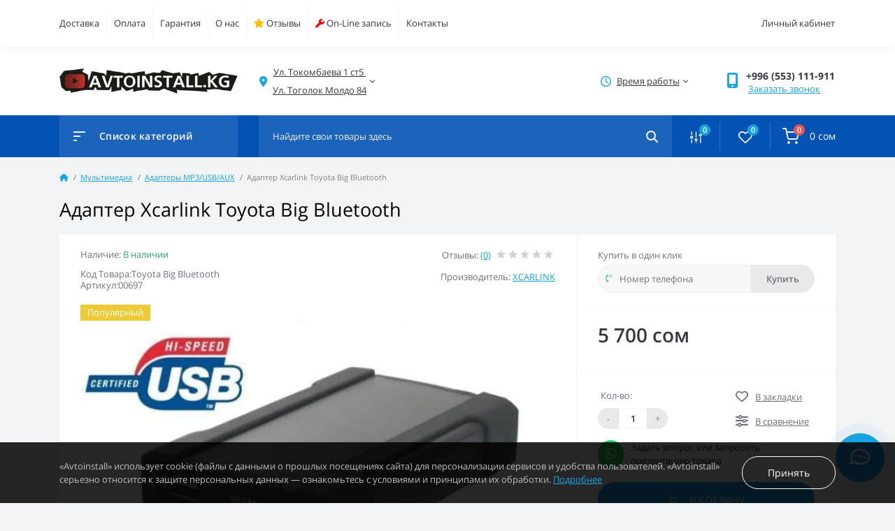

--- FILE ---
content_type: text/html; charset=utf-8
request_url: https://avtoinstall.kg/multimedia/adaptery-mp3-usb-aux/adapter-xcarlink-toyota-big-bluetooth/
body_size: 24588
content:
<!DOCTYPE html>
<!--[if IE]><![endif]-->
<!--[if IE 8 ]><html dir="ltr" lang="ru" class="ie8"><![endif]-->
<!--[if IE 9 ]><html dir="ltr" lang="ru" class="ie9"><![endif]-->
<!--[if (gt IE 9)|!(IE)]><!-->
<html dir="ltr" lang="ru">
<!--<![endif]-->
<head>
<meta charset="UTF-8" />
<meta name="viewport" content="width=device-width, initial-scale=1.0">

<title>Адаптер Xcarlink Toyota Big Bluetooth - Купить в Бишкеке</title><meta property="og:title" content="Адаптер Xcarlink Toyota Big Bluetooth - Купить в Бишкеке" /><meta property="og:description" content="Адаптер Xcarlink Toyota Big Bluetooth решение для усовершенствования  возможностей штатной автомагнитолы. Купить в интернет магазине Avtoinstall.kg" /><meta property="og:site_name" content="Интернет-магазин автоэлектроники Avtoinstall. " /><meta property="og:url" content="https://avtoinstall.kg/multimedia/adaptery-mp3-usb-aux/adapter-xcarlink-toyota-big-bluetooth/" /><meta property="og:image" content="https://avtoinstall.kg/image/catalog/multimediia/mp3%20adaptery/xcarlink/imageproxy.php.jpg" /><meta property="og:image:type" content="image/jpeg" /><meta property="og:image:width" content="600" /><meta property="og:image:height" content="391" /><meta property="og:image:alt" content="Адаптер Xcarlink Toyota Big Bluetooth" /><meta property="og:type" content="product" /><base href="https://avtoinstall.kg/" /><!-- Yandex.Metrika counter -->
<script type="text/javascript" >
   (function(m,e,t,r,i,k,a){m[i]=m[i]||function(){(m[i].a=m[i].a||[]).push(arguments)};
   m[i].l=1*new Date();
   for (var j = 0; j < document.scripts.length; j++) {if (document.scripts[j].src === r) { return; }}
   k=e.createElement(t),a=e.getElementsByTagName(t)[0],k.async=1,k.src=r,a.parentNode.insertBefore(k,a)})
   (window, document, "script", "https://mc.yandex.ru/metrika/tag.js", "ym");

   ym(33378783, "init", {
        clickmap:true,
        trackLinks:true,
        accurateTrackBounce:true,
        webvisor:true,
        ecommerce:"dataLayer"
   });
</script>
<!-- /Yandex.Metrika counter -->
<!-- Google Tag Manager -->
<script>(function(w,d,s,l,i){w[l]=w[l]||[];w[l].push({'gtm.start':
new Date().getTime(),event:'gtm.js'});var f=d.getElementsByTagName(s)[0],
j=d.createElement(s),dl=l!='dataLayer'?'&l='+l:'';j.async=true;j.src=
'https://www.googletagmanager.com/gtm.js?id='+i+dl;f.parentNode.insertBefore(j,f);
})(window,document,'script','dataLayer','GTM-M5RKNW');</script>
<!-- End Google Tag Manager --><meta name="description" content="Адаптер Xcarlink Toyota Big Bluetooth решение для усовершенствования  возможностей штатной автомагнитолы. Купить в интернет магазине Avtoinstall.kg" /><meta name="keywords" content="Адаптер Xcarlink Toyota Big Bluetooth, XCARLINK, Xcarlink toyota big,+купить,+установить,+Бишкек,+цена,+отзывы" /><link href="https://avtoinstall.kg/min/cache/3908e34ca73229100af5b0ff99955a84.css?20251016163928" rel="stylesheet" media="screen" /><script src="https://avtoinstall.kg/min/cache/85937ea8b759fe3159583209e57ca747.js?20251016163928"></script><link href="https://avtoinstall.kg/multimedia/adaptery-mp3-usb-aux/adapter-xcarlink-toyota-big-bluetooth/" rel="canonical" /><link href="https://avtoinstall.kg/image/catalog/favicon.png" rel="icon" /><!-- Global site tag (gtag.js) - Google Analytics -->
<script async src="https://www.googletagmanager.com/gtag/js?id=G-FNJ5TH317Z"></script>
<script>
	window.dataLayer = window.dataLayer || [];

	function gtag(){dataLayer.push(arguments);}

	gtag('js', new Date());

	gtag('config', 'G-FNJ5TH317Z');</script><script>
    let octFonts = localStorage.getItem('octFonts');
	if (octFonts !== null) {
        var octHead  = document.getElementsByTagName('head')[0];
        var octLink  = document.createElement('link');
        octLink.rel  = 'stylesheet';
        octLink.type = 'text/css';
        octLink.href = location.protocol + '//' + location.host + '/catalog/view/theme/oct_feelmart/stylesheet/oct-fonts.css';
        octLink.media = 'all';
        octHead.appendChild(octLink);
    }
</script>
<script src="/catalog/view/javascript/sourcebuster.min.js"></script>
<script>
    document.addEventListener("DOMContentLoaded", function () {
        if (typeof sbjs !== "undefined") {
            sbjs.init();
            
            let urlParams = new URLSearchParams(window.location.search);
            let utm_source = urlParams.get("utm_source");

            if (utm_source) {
                sbjs.get.current = {
                    typ: "campaign",
                    src: utm_source,
                    mdm: "utm",
                    cmp: "(direct)",
                    cnt: "(none)",
                    trm: "(none)"
                };
                console.log("Источник обновлен вручную:", sbjs.get.current);
            } else {
                console.log("Источник не изменен:", sbjs.get.current);
            }
        } else {
            console.error("Sourcebuster не загружен!");
        }
    });
</script>

<script>
document.addEventListener("DOMContentLoaded", function () {
    if (typeof sbjs !== "undefined") {
        sbjs.init();

        let urlParams = new URLSearchParams(window.location.search);
        let utm_source = urlParams.get("utm_source");
        let referrer = document.referrer.toLowerCase();
        let storedSource = localStorage.getItem("trafficSource");

        let trafficSource = sbjs.get.current.src || sbjs.get.first.src;

        // Если есть UTM, обновляем источник
        if (utm_source) {
            trafficSource = utm_source;
            localStorage.setItem("trafficSource", utm_source);
        }

        // Если переход с Instagram или Facebook без UTM, но есть реферер
        if (!utm_source && (referrer.includes("instagram.com") || referrer.includes("facebook.com"))) {
            trafficSource = "instagram";
            localStorage.setItem("trafficSource", "instagram");

            // Добавляем источник вручную в Sourcebuster
            _sbjs.push(['_addReferralSource', 'instagram.com', 'social']);
        }

        // Если реферер пустой, но в LocalStorage есть Instagram, берем его
        if (trafficSource === "(direct)" && storedSource) {
            trafficSource = storedSource;
        }

        console.log("Определенный источник:", trafficSource);

        // Твои номера телефонов
        let phoneDefault = "+996 (553) 111-911"; 
        let phoneInstagramFacebook = "+996 (553) 553-403"; 

        // Выбираем нужный номер
        let newPhone = phoneDefault;
        if (trafficSource === "instagram") {
            newPhone = phoneInstagramFacebook;
        }

        // Функция для очистки номера (убираем пробелы, скобки и дефисы)
        function cleanPhoneNumber(phone) {
            return phone.replace(/\D/g, "");
        }

        // Обновляем номера в DOM
        document.querySelectorAll(".contact-phone").forEach(el => {
            el.textContent = newPhone;
            el.setAttribute("href", "tel:" + cleanPhoneNumber(newPhone));
        });

        console.log("Телефон изменен на:", newPhone);
    } else {
        console.error("Sourcebuster не загружен!");
    }
});
</script>




<style>
	.art_hidden{display: none;}
	.art_communication svg{ width: 25px; height: 25px; cursor: pointer;display: inline-block;vertical-align: middle;fill:#559BA7;}
	.art_communication label span {display: inline-block;vertical-align: middle;cursor: pointer;}
	.art_communication label {display: inline-block;margin: 0;margin-right: 20px;}
	.art_communication input[type="radio"]:checked + svg {fill: #e00d03;}
	[for="input-communication"]{text-align: left!important}
	.art_aqa_product_info{margin-bottom: 16px;}
	.art_question_body{padding: 16px;font-size: 14px;}
	.art_question_title{
		display: flex;
	    -webkit-box-orient: horizontal;
	    -webkit-box-direction: normal;
	    -ms-flex-direction: row;
	    flex-direction: row;
	    -webkit-box-align: center;
	    -ms-flex-align: center;
	    align-items: center;
	    font-size: 16px;
    	font-weight: 700;
	}
	.art_question_title img{margin-right: 5px}
	.art_question_header{padding: 8px 16px;border-bottom: 1px solid #e9e9e9;}
	.art_question_date{margin-left: auto;font-size: 12px;font-weight: 400;color: #a6a5a5;}
	.art_aqa_product_question{border: 1px solid #e9e9e9;}
	.art_aqa_product_answer{border: 1px solid #337ab7;}
	.art_aqa_product_answer{margin-top: 16px;margin-left: 16px;position: relative;}
	.art_aqa_product_answer:before{content: '';position: absolute;top: 0;left: -16px;height: 100%;width: 1px; background: #337ab7}
	.art_aqa_product_answer .art_question_header{border-bottom: none;}
	.art_aqa_product_question .art_question_body p{margin-bottom: 0;}
	.art_aqa_product_answer .art_question_body{padding-top: 8px;}
	.art_aqa_product_block{margin-bottom: 20px;}
</style></head>
<body class="padding-top"><!-- Google Tag Manager (noscript) -->
<noscript><iframe src="https://www.googletagmanager.com/ns.html?id=GTM-M5RKNW" height="0" width="0" style="display:none;visibility:hidden"></iframe></noscript>
<!-- End Google Tag Manager (noscript) --><div id="fm_sidebar_overlay"></div>
<div id="fm_sidebar">
    <div class="fm_sidebar-title d-flex alig-items-center justify-content-between">
      <span class="fm_sidebar-title-text">Меню</span>
      <span class="fm_sidebar-title-close"></span>
    </div>
    <div id="fm_sidebar_content" class="fm_sidebar-content"></div>
</div><nav id="fm_mobile_nav" class="d-lg-none fixed-top">
    <button type="button" id="fm_mobile_menu_button" onclick="fmSidebar('Меню', 'menu');" class="fm_mobile_nav-item fm_mobile_sidebar_toggle" aria-label="Menu"></button>
<button type="button" id="fm_mobile_user_button" onclick="fmSidebar('Авторизация', 'login');" class="fm_mobile_nav-item fm_mobile_sidebar_toggle" aria-label="Account"></button>    <button onclick="location.href='https://avtoinstall.kg/index.php?route=product/compare';" type="button" id="fm_mobile_compare_button" class="fm_mobile_nav-item" aria-label="Compare"><span class="fm-menu-buttons-index fm-menu-compare-index">0</span></button>
    <button onclick="location.href='https://avtoinstall.kg/index.php?route=account/wishlist';" type="button" id="fm_mobile_wishlist_button" class="fm_mobile_nav-item" aria-label="Wishlist"><span class="fm-menu-buttons-index fm-menu-wishlist-index">0</span></button>    <button type="button" id="fm_mobile_cart_button" onclick="fmSidebar('Корзина', 'cart');" class="fm_mobile_nav-item fm_mobile_sidebar_toggle" aria-label="Cart"><span class="fm-menu-buttons-index fm-menu-cart-index">0</span></button></nav>
<nav id="top" class="top d-none d-lg-block">
	<div class="container d-flex justify-content-between">		<ul class="info-list list-unstyled d-flex">			<li class="info-item"><a href="/delivery/" class="info-link">Доставка</a></li>			<li class="info-item"><a href="/payment/" class="info-link">Оплата</a></li>			<li class="info-item"><a href="/return-goods/" class="info-link">Гарантия</a></li>			<li class="info-item"><a href="/about/" class="info-link">О нас</a></li>			<li class="info-item"><a href="/feedback/" class="info-link"><i class="fa fa-star" style="color: #ffbf00;"></i> Отзывы</a></li>			<li class="info-item"><a href="/order/" class="info-link"><i class="fa fa-wrench" style="color: red;"></i> On-Line запись</a></li>			<li class="info-item"><a href="/contacts/" class="info-link">Контакты</a></li>		</ul>		<div id="top-links" class="nav d-flex"> 
			<div class="dropdown" id="fm-account-dropdown">				<span onclick="octPopupLogin();" title="Личный кабинет" class="btn btn-user btn-link btn-block h-100 d-flex align-items-center" role="button" aria-haspopup="true">Личный кабинет</span>	        </div>
		</div>
	</div>
</nav>
<header>
  <div class="container">
    <div class="row align-items-center">    	<div id="logo" class="col-6 col-md-2 col-lg-3 col-xl-3">			<div class="fm-logo">
			<a href="https://avtoinstall.kg/">
				<img src="https://avtoinstall.kg/image/catalog/logo-news.png" title="Интернет-магазин автоэлектроники Avtoinstall. " alt="Интернет-магазин автоэлектроники Avtoinstall. " class="img-fluid" />
			</a>
			</div>		</div>		<div class="d-none d-md-flex col-md-7 col-lg-6 col-xl-5 fm-header-address">
	        <div class="header-dropdown-box">
				<div class="header-dropdown-toggle btn btn-header btn-link d-flex align-items-center h-100"><i class="fas fa-map-marker-alt"></i> <span>Ул. Токомбаева 1 ст5 <br>
Ул. Тоголок Молдо 84</span> <i class="fas fa-chevron-down"></i></div>
				<div class="header-dropdown text-center">
					<div class="header-dropdown-inner fm-header-address-dropdown-inner">
                        <div class="fm-header-location-inner">
                            <div class="fm-header-location active">
                                <div class="d-flex align-items-center">
                                    <div class="fm-header-location-address">Ул. Токомбаева 1 ст5 <br>
Ул. Тоголок Молдо 84</div>                                    <button class="fm-btn blue ml-auto">
                                        <span class="fm-btn-icon"><img src="catalog/view/theme/oct_feelmart/img/header-location-chevron.svg" alt="" width="12" height="6"></span>
                                    </button>                                </div>                                <div class="fm-header-location-collapsed">                                    <div class="fm-header-location-phones">
                                        <span><i class="fas fa-phone"></i></span>                                        <a href="tel:+996553111911" class="contact-phone">+996 (553) 111-911</a>                                    </div>                                    <div class="fm-header-location-shedule">                                        <span>Пн-Сб с 09.00 - 19.00, Вс - выходной</span><br>                                    </div>                                    <div class="fm-header-location-map">
                                        <div id="oct-contact-map" class="not_in"></div>
                                    <script>
                                        $('.header-dropdown-toggle').on('mouseenter mouseleave', function() {
                                            octShowMap('<iframe src="https://yandex.ru/map-widget/v1/?um=constructor%3A7da8dbfb9cb953fc4b2cccad759d14468843224110376dd478003600509d7b0f&amp;source=constructor" width="100%" height="450" frameborder="0"></iframe>', '#oct-contact-map');
                                        });
                                        </script>
                                    </div>                                </div>                            </div>                			<div id="fm-header-location-1" class="fm-header-location">
                				<div class="d-flex align-items-center">                					<button class="fm-btn secondary ml-auto">
                						<span class="fm-btn-icon"><img src="catalog/view/theme/oct_feelmart/img/header-location-chevron.svg" alt="" width="12" height="6"></span>
                					</button>
                				</div>                			</div>                        </div>
						<div class="d-flex justify-content-center fm-header-location-contacts-btn">
							<a href="https://avtoinstall.kg/index.php?route=information/contact" class="fm-btn fm-btn-blue">Перейти в контакты</a>
						</div>
				    </div>
				</div>
			</div>
		</div>		<div class="fm-header-shedule d-none col-xl-2 d-xl-flex justify-content-center">
          <div class="header-dropdown-box">
            <div class="header-dropdown-toggle btn btn-header btn-link d-flex align-items-center h-100">
              <i class="far fa-clock"></i>
              <span>Время работы</span>
              <i class="fas fa-chevron-down"></i>
            </div>
            <div class="header-dropdown header-dropdown-shedule text-center">
              <div class="header-dropdown-inner">
                <div class="header-dropdown-title header-dropdown-title-bold">Время работы магазина:</div>
                <ul class="list-unstyled">					<li>Пн-Сб с 09.00 - 19.00, Вс - выходной</li>                </ul>
              </div>
            </div>
          </div>
        </div>		<div class="col-6 col-md-3 col-xl-2 d-flex fm-header-phones">
          <div class="fm-phone-box d-flex align-items-center">
            <div class="fm-phone-img">
              <i class="fas fa-mobile-alt"></i>
            </div>
            <div class="fm-phone-content text-right">				<a class="btn btn-link dropdown-toggle d-flex align-items-center contact-phone" href="tel:+996553111911" role="button" id="us-phones-dropdown"><span>+996 (553) 111-911</span></a>    			<div class="fm-phone-link" onclick="octPopupCallPhone()">Заказать звонок</div>            </div>
          </div>
        </div>    </div>
  </div>
</header>
<div class="menu-row sticky-top">
	<div class="container">
		<div class="row"><div id="oct-menu-box" class="col-lg-3">
	<div class="fm-menu d-flex align-items-center">
        <div class="fm-menu-burg">
          <span class="fm-menu-burg-top"></span>
          <span class="fm-menu-burg-middle"></span>
          <span class="fm-menu-burg-bottom"></span>
        </div>
        <span id="fm-menu-header" class="fm-menu-header">Список категорий</span>
    </div>
	<nav id="oct-menu-dropdown-menu">
		<ul id="oct-menu-ul" class="oct-menu-ul oct-menu-parent-ul list-unstyled">				<li class="oct-menu-li"><a href="https://avtoinstall.kg/action/" class="oct-menu-a d-flex align-items-center"><img class="oct-menu-cat-icon" src="https://avtoinstall.kg/image/catalog/category/percent.svg" alt="Скидки до 80%" width="35" height="35" /><span class="oct-menu-item-name">Скидки до 80%</span></a></li>				<li class="oct-menu-li">
					<div class="d-flex align-items-center justify-content-between">
						<a href="https://avtoinstall.kg/ohrannye-sistemy/" class="oct-menu-a d-flex align-items-center"><img class="oct-menu-cat-icon" src="https://avtoinstall.kg/image/cache/webp/catalog/category/zashchita ot ugona/2175-35x35.webp" alt="Автосигнализации" width="35" height="35" /><span class="oct-menu-item-name">Автосигнализации</span></a><span class="oct-menu-toggle"><i class="fas fa-chevron-right"></i></span>					</div>
					<div class="oct-menu-child-ul">
						<div class="oct-menu-back"><i class="fas fa-long-arrow-alt-left"></i>Автосигнализации</div>
						<ul class="oct-menu-ul list-unstyled">							<li class="oct-menu-li">
								<div class="d-flex align-items-center justify-content-between">
									<a href="https://avtoinstall.kg/ohrannye-sistemy/gsm/"><span class="oct-menu-item-name">Автосигнализация с GSM (54)</span></a>								</div>							</li>							<li class="oct-menu-li">
								<div class="d-flex align-items-center justify-content-between">
									<a href="https://avtoinstall.kg/ohrannye-sistemy/avtozapusk/"><span class="oct-menu-item-name">Автосигнализация с автозапуском (82)</span></a>								</div>							</li>							<li class="oct-menu-li">
								<div class="d-flex align-items-center justify-content-between">
									<a href="https://avtoinstall.kg/ohrannye-sistemy/avtosignalizatsia/"><span class="oct-menu-item-name">Бюджетные автосигнализации (10)</span></a>								</div>							</li>							<li class="oct-menu-li">
								<div class="d-flex align-items-center justify-content-between">
									<a href="https://avtoinstall.kg/ohrannye-sistemy/moto-spetc/"><span class="oct-menu-item-name">Мотосигнализации (4)</span></a>								</div>							</li>							<li class="oct-menu-li">
								<div class="d-flex align-items-center justify-content-between">
									<a href="https://avtoinstall.kg/ohrannye-sistemy/gruzovikov-avtobusov/"><span class="oct-menu-item-name">Автосигнализации для грузовиков (2)</span></a>								</div>							</li>							<li class="oct-menu-li">
								<div class="d-flex align-items-center justify-content-between">
									<a href="https://avtoinstall.kg/ohrannye-sistemy/immobilaizery/"><span class="oct-menu-item-name">Иммобилайзеры (12)</span></a>								</div>							</li>							<li class="oct-menu-li">
								<div class="d-flex align-items-center justify-content-between">
									<a href="https://avtoinstall.kg/ohrannye-sistemy/obxodchiki-immobilajzerov/"><span class="oct-menu-item-name">Обходчики иммобилайзеров (24)</span></a>								</div>							</li>							<li class="oct-menu-li">
								<div class="d-flex align-items-center justify-content-between">
									<a href="https://avtoinstall.kg/ohrannye-sistemy/gps-glonnas/"><span class="oct-menu-item-name">GPS маяки слежения (14)</span></a>								</div>							</li>							<li class="oct-menu-li">
								<div class="d-flex align-items-center justify-content-between">
									<a href="https://avtoinstall.kg/ohrannye-sistemy/moduli-rasshireniia/"><span class="oct-menu-item-name">Модули расширения (81)</span></a>								</div>							</li>							<li class="oct-menu-li">
								<div class="d-flex align-items-center justify-content-between">
									<a href="https://avtoinstall.kg/ohrannye-sistemy/aksessuary-dlja-avtosignalizatsij/"><span class="oct-menu-item-name">Аксессуары для автосигнализаций (130)</span></a>								</div>							</li>							<li class="oct-menu-li">
								<div class="d-flex align-items-center justify-content-between">
									<a href="https://avtoinstall.kg/ohrannye-sistemy/zamki-protivougonnyye/"><span class="oct-menu-item-name">Замки противоугонные (8)</span></a>								</div>							</li>						</ul>
					</div>
				</li>				<li class="oct-menu-li">
					<div class="d-flex align-items-center justify-content-between">
						<a href="https://avtoinstall.kg/videoregistratory/" class="oct-menu-a d-flex align-items-center"><img class="oct-menu-cat-icon" src="https://avtoinstall.kg/image/catalog/category/videoreg.svg" alt="Видеорегистраторы" width="35" height="35" /><span class="oct-menu-item-name">Видеорегистраторы</span></a><span class="oct-menu-toggle"><i class="fas fa-chevron-right"></i></span>					</div>
					<div class="oct-menu-child-ul">
						<div class="oct-menu-back"><i class="fas fa-long-arrow-alt-left"></i>Видеорегистраторы</div>
						<ul class="oct-menu-ul list-unstyled">							<li class="oct-menu-li">
								<div class="d-flex align-items-center justify-content-between">
									<a href="https://avtoinstall.kg/videoregistratory/combo/"><span class="oct-menu-item-name">Комбо устройства (52)</span></a>								</div>							</li>							<li class="oct-menu-li">
								<div class="d-flex align-items-center justify-content-between">
									<a href="https://avtoinstall.kg/videoregistratory/aksessuary-dlja-videoregistratorov/"><span class="oct-menu-item-name">Аксессуары/фильтры /флеш карты (16)</span></a>								</div>							</li>						</ul>
					</div>
				</li>				<li class="oct-menu-li">
					<div class="d-flex align-items-center justify-content-between">
						<a href="https://avtoinstall.kg/radar-detektory/" class="oct-menu-a d-flex align-items-center"><img class="oct-menu-cat-icon" src="https://avtoinstall.kg/image/catalog/category/radar.svg" alt="Радар-детекторы (Антирадары)" width="35" height="35" /><span class="oct-menu-item-name">Радар-детекторы (Антирадары)</span></a><span class="oct-menu-toggle"><i class="fas fa-chevron-right"></i></span>					</div>
					<div class="oct-menu-child-ul">
						<div class="oct-menu-back"><i class="fas fa-long-arrow-alt-left"></i>Радар-детекторы (Антирадары)</div>
						<ul class="oct-menu-ul list-unstyled">									<li class="group-title">
										<strong>Детектирование радаров</strong>										<a href="https://avtoinstall.kg/radar-detektory/amata/" title="Амата">Амата</a>									</li>						</ul>
					</div>
				</li>				<li class="oct-menu-li">
					<div class="d-flex align-items-center justify-content-between">
						<a href="https://avtoinstall.kg/avtomagnitoly/" class="oct-menu-a d-flex align-items-center"><img class="oct-menu-cat-icon" src="https://avtoinstall.kg/image/catalog/category/magnitola.svg" alt="Автомагнитолы" width="35" height="35" /><span class="oct-menu-item-name">Автомагнитолы</span></a><span class="oct-menu-toggle"><i class="fas fa-chevron-right"></i></span>					</div>
					<div class="oct-menu-child-ul">
						<div class="oct-menu-back"><i class="fas fa-long-arrow-alt-left"></i>Автомагнитолы</div>
						<ul class="oct-menu-ul list-unstyled">							<li class="oct-menu-li">
								<div class="d-flex align-items-center justify-content-between">
									<a href="https://avtoinstall.kg/avtomagnitoly/shtatnye-golovnye-ustrojstva/"><span class="oct-menu-item-name">Штатные головные устройства (323)</span></a>								</div>							</li>							<li class="oct-menu-li">
								<div class="d-flex align-items-center justify-content-between">
									<a href="https://avtoinstall.kg/avtomagnitoly/avtomobilnye-antenny/"><span class="oct-menu-item-name">Автомобильные антенны (27)</span></a>								</div>							</li>							<li class="oct-menu-li">
								<div class="d-flex align-items-center justify-content-between">
									<a href="https://avtoinstall.kg/avtomagnitoly/perehodniki/"><span class="oct-menu-item-name">Переходники (72)</span></a>								</div>							</li>							<li class="oct-menu-li">
								<div class="d-flex align-items-center justify-content-between">
									<a href="https://avtoinstall.kg/avtomagnitoly/perexodnye-ramki/"><span class="oct-menu-item-name">Переходные рамки (582)</span></a>								</div>							</li>						</ul>
					</div>
				</li>				<li class="oct-menu-li">
					<div class="d-flex align-items-center justify-content-between">
						<a href="https://avtoinstall.kg/avtozvuk/" class="oct-menu-a d-flex align-items-center"><img class="oct-menu-cat-icon" src="https://avtoinstall.kg/image/catalog/category/avtozvuk.svg" alt="Автоакустика" width="35" height="35" /><span class="oct-menu-item-name">Автоакустика</span></a><span class="oct-menu-toggle"><i class="fas fa-chevron-right"></i></span>					</div>
					<div class="oct-menu-child-ul">
						<div class="oct-menu-back"><i class="fas fa-long-arrow-alt-left"></i>Автоакустика</div>
						<ul class="oct-menu-ul list-unstyled">							<li class="oct-menu-li">
								<div class="d-flex align-items-center justify-content-between">
									<a href="https://avtoinstall.kg/avtozvuk/dinamiki/"><span class="oct-menu-item-name">Динамики (352)</span></a>								</div>							</li>							<li class="oct-menu-li">
								<div class="d-flex align-items-center justify-content-between">
									<a href="https://avtoinstall.kg/avtozvuk/sabvufery/"><span class="oct-menu-item-name">Сабвуферы (140)</span></a>								</div>							</li>							<li class="oct-menu-li">
								<div class="d-flex align-items-center justify-content-between">
									<a href="https://avtoinstall.kg/avtozvuk/usiliteli/"><span class="oct-menu-item-name">Усилители мощности (139)</span></a>								</div>							</li>							<li class="oct-menu-li">
								<div class="d-flex align-items-center justify-content-between">
									<a href="https://avtoinstall.kg/avtozvuk/audioprotcessory/"><span class="oct-menu-item-name">Аудиопроцессоры (4)</span></a>								</div>							</li>							<li class="oct-menu-li">
								<div class="d-flex align-items-center justify-content-between">
									<a href="https://avtoinstall.kg/avtozvuk/krossovery/"><span class="oct-menu-item-name">Кроссоверы (2)</span></a>								</div>							</li>							<li class="oct-menu-li">
								<div class="d-flex align-items-center justify-content-between">
									<a href="https://avtoinstall.kg/avtozvuk/kondensatory/"><span class="oct-menu-item-name">Конденсаторы (2)</span></a>								</div>							</li>							<li class="oct-menu-li">
								<div class="d-flex align-items-center justify-content-between">
									<a href="https://avtoinstall.kg/avtozvuk/koroba/"><span class="oct-menu-item-name">Короба для сабвуферов (4)</span></a>								</div>							</li>							<li class="oct-menu-li">
								<div class="d-flex align-items-center justify-content-between">
									<a href="https://avtoinstall.kg/avtozvuk/aksessuary-dlja-akusticheskix-sistem/"><span class="oct-menu-item-name">Аксессуары (351)</span></a><span class="oct-childmenu-toggle"><i class="fas fa-chevron-right"></i></span>								</div>								<div class="oct-menu-child-ul oct-menu-third-child-ul">
									<div class="oct-childmenu-back"><i class="fas fa-long-arrow-alt-left"></i>Аксессуары (351)</div>
									<ul class="oct-menu-ul list-unstyled">										<li class="oct-menu-li">											<a href="https://avtoinstall.kg/avtozvuk/aksessuary-dlja-akusticheskix-sistem/silovye-kabeli/"><span class="oct-menu-item-name">Силовые кабели и предохранители (123)</span></a>										</li>										<li class="oct-menu-li">											<a href="https://avtoinstall.kg/avtozvuk/aksessuary-dlja-akusticheskix-sistem/akusticheskie-kabeli/"><span class="oct-menu-item-name">Акустические кабели (18)</span></a>										</li>										<li class="oct-menu-li">											<a href="https://avtoinstall.kg/avtozvuk/aksessuary-dlja-akusticheskix-sistem/mezhblochnye-kabeli/"><span class="oct-menu-item-name">Межблочные RCA кабели (99)</span></a>										</li>										<li class="oct-menu-li">											<a href="https://avtoinstall.kg/avtozvuk/aksessuary-dlja-akusticheskix-sistem/kabelnaia-opletka/"><span class="oct-menu-item-name">Кабельная оплетка (12)</span></a>										</li>										<li class="oct-menu-li">											<a href="https://avtoinstall.kg/avtozvuk/aksessuary-dlja-akusticheskix-sistem/montazhnye-komplekty/"><span class="oct-menu-item-name">Наборы для подключения усилителя (10)</span></a>										</li>									</ul>
								</div>							</li>						</ul>
					</div>
				</li>				<li class="oct-menu-li">
					<div class="d-flex align-items-center justify-content-between">
						<a href="https://avtoinstall.kg/multimedia/" class="oct-menu-a d-flex align-items-center"><img class="oct-menu-cat-icon" src="https://avtoinstall.kg/image/catalog/category/multimedia.svg" alt="Мультимедиа" width="35" height="35" /><span class="oct-menu-item-name">Мультимедиа</span></a><span class="oct-menu-toggle"><i class="fas fa-chevron-right"></i></span>					</div>
					<div class="oct-menu-child-ul">
						<div class="oct-menu-back"><i class="fas fa-long-arrow-alt-left"></i>Мультимедиа</div>
						<ul class="oct-menu-ul list-unstyled">							<li class="oct-menu-li">
								<div class="d-flex align-items-center justify-content-between">
									<a href="https://avtoinstall.kg/multimedia/videokamery/"><span class="oct-menu-item-name">Автомобильные камеры (75)</span></a>								</div>							</li>							<li class="oct-menu-li">
								<div class="d-flex align-items-center justify-content-between">
									<a href="https://avtoinstall.kg/multimedia/adaptery-mp3-usb-aux/"><span class="oct-menu-item-name">Адаптеры MP3/USB/AUX (108)</span></a>								</div>							</li>							<li class="oct-menu-li">
								<div class="d-flex align-items-center justify-content-between">
									<a href="https://avtoinstall.kg/multimedia/sistema-krugovogo-obzora/"><span class="oct-menu-item-name">Системы кругового обзора (7)</span></a>								</div>							</li>							<li class="oct-menu-li">
								<div class="d-flex align-items-center justify-content-between">
									<a href="https://avtoinstall.kg/multimedia/gps-navigatory/"><span class="oct-menu-item-name">GPS навигаторы (3)</span></a>								</div>							</li>							<li class="oct-menu-li">
								<div class="d-flex align-items-center justify-content-between">
									<a href="https://avtoinstall.kg/multimedia/audio-video-interfejsy/"><span class="oct-menu-item-name">Аудио/Видео интерфейсы (5)</span></a>								</div>							</li>							<li class="oct-menu-li">
								<div class="d-flex align-items-center justify-content-between">
									<a href="https://avtoinstall.kg/multimedia/adaptery-rulevogo-upravleniia/"><span class="oct-menu-item-name">Адаптеры рулевого управления (11)</span></a>								</div>							</li>							<li class="oct-menu-li">
								<div class="d-flex align-items-center justify-content-between">
									<a href="https://avtoinstall.kg/multimedia/parkovochnye-radary-parktroniki/"><span class="oct-menu-item-name">Парковочные радары (парктроники) (32)</span></a>								</div>							</li>							<li class="oct-menu-li">
								<div class="d-flex align-items-center justify-content-between">
									<a href="https://avtoinstall.kg/multimedia/tv-tjunery/"><span class="oct-menu-item-name">TV тюнеры (2)</span></a>								</div>							</li>							<li class="oct-menu-li">
								<div class="d-flex align-items-center justify-content-between">
									<a href="https://avtoinstall.kg/multimedia/adaptery-dlya-zapuska-shtatnogo-usilitelya/"><span class="oct-menu-item-name">Адаптеры для запуска штатного усилителя (15)</span></a>								</div>							</li>							<li class="oct-menu-li">
								<div class="d-flex align-items-center justify-content-between">
									<a href="https://avtoinstall.kg/multimedia/videomonitory/"><span class="oct-menu-item-name">Видеомониторы (47)</span></a>								</div>							</li>							<li class="oct-menu-li">
								<div class="d-flex align-items-center justify-content-between">
									<a href="https://avtoinstall.kg/multimedia/bortovoi-kompiuter/"><span class="oct-menu-item-name">Бортовой компьютер (6)</span></a>								</div>							</li>						</ul>
					</div>
				</li>				<li class="oct-menu-li"><a href="https://avtoinstall.kg/akb/" class="oct-menu-a d-flex align-items-center"><img class="oct-menu-cat-icon" src="https://avtoinstall.kg/image/catalog/category/akb.svg" alt="Автомобильные аккумуляторы" width="35" height="35" /><span class="oct-menu-item-name">Автомобильные аккумуляторы</span></a></li>				<li class="oct-menu-li">
					<div class="d-flex align-items-center justify-content-between">
						<a href="https://avtoinstall.kg/avtosvet/" class="oct-menu-a d-flex align-items-center"><img class="oct-menu-cat-icon" src="https://avtoinstall.kg/image/catalog/category/svet.svg" alt="Автосвет" width="35" height="35" /><span class="oct-menu-item-name">Автосвет</span></a><span class="oct-menu-toggle"><i class="fas fa-chevron-right"></i></span>					</div>
					<div class="oct-menu-child-ul">
						<div class="oct-menu-back"><i class="fas fa-long-arrow-alt-left"></i>Автосвет</div>
						<ul class="oct-menu-ul list-unstyled">							<li class="oct-menu-li">
								<div class="d-flex align-items-center justify-content-between">
									<a href="https://avtoinstall.kg/avtosvet/galogennyye/"><span class="oct-menu-item-name">Галогенные (75)</span></a>								</div>							</li>							<li class="oct-menu-li">
								<div class="d-flex align-items-center justify-content-between">
									<a href="https://avtoinstall.kg/avtosvet/xenon-lampy/"><span class="oct-menu-item-name">Ксеноновые (8)</span></a>								</div>							</li>							<li class="oct-menu-li">
								<div class="d-flex align-items-center justify-content-between">
									<a href="https://avtoinstall.kg/avtosvet/biksenonovyye-lampy/"><span class="oct-menu-item-name">Биксеноновые лампы (0)</span></a>								</div>							</li>							<li class="oct-menu-li">
								<div class="d-flex align-items-center justify-content-between">
									<a href="https://avtoinstall.kg/avtosvet/led-lampy/"><span class="oct-menu-item-name">Светодиодные LED (23)</span></a>								</div>							</li>							<li class="oct-menu-li">
								<div class="d-flex align-items-center justify-content-between">
									<a href="https://avtoinstall.kg/avtosvet/led-liustry/"><span class="oct-menu-item-name">LED балки (18)</span></a>								</div>							</li>						</ul>
					</div>
				</li>				<li class="oct-menu-li">
					<div class="d-flex align-items-center justify-content-between">
						<a href="https://avtoinstall.kg/shumoizoliatciia/" class="oct-menu-a d-flex align-items-center"><img class="oct-menu-cat-icon" src="https://avtoinstall.kg/image/catalog/category/shum.svg" alt="Шумоизоляция" width="35" height="35" /><span class="oct-menu-item-name">Шумоизоляция</span></a><span class="oct-menu-toggle"><i class="fas fa-chevron-right"></i></span>					</div>
					<div class="oct-menu-child-ul">
						<div class="oct-menu-back"><i class="fas fa-long-arrow-alt-left"></i>Шумоизоляция</div>
						<ul class="oct-menu-ul list-unstyled">							<li class="oct-menu-li">
								<div class="d-flex align-items-center justify-content-between">
									<a href="https://avtoinstall.kg/shumoizoliatciia/nabory-shumoizolyatsii/"><span class="oct-menu-item-name">Наборы шумоизоляции (2)</span></a>								</div>							</li>							<li class="oct-menu-li">
								<div class="d-flex align-items-center justify-content-between">
									<a href="https://avtoinstall.kg/shumoizoliatciia/vibropogloshchayushchie-materialy/"><span class="oct-menu-item-name">Виброизоляционные материалы (51)</span></a>								</div>							</li>							<li class="oct-menu-li">
								<div class="d-flex align-items-center justify-content-between">
									<a href="https://avtoinstall.kg/shumoizoliatciia/zvukoteploizolyacionnye-materialy/"><span class="oct-menu-item-name">Звукотеплоизоляционные материалы (13)</span></a>								</div>							</li>							<li class="oct-menu-li">
								<div class="d-flex align-items-center justify-content-between">
									<a href="https://avtoinstall.kg/shumoizoliatciia/shumopogloshchayushchie-materialy/"><span class="oct-menu-item-name">Шумопоглощающие материалы (36)</span></a>								</div>							</li>							<li class="oct-menu-li">
								<div class="d-flex align-items-center justify-content-between">
									<a href="https://avtoinstall.kg/shumoizoliatciia/uplotnitelno-dekorativnye-materialy/"><span class="oct-menu-item-name">Уплотнительные декоративные материалы (11)</span></a>								</div>							</li>						</ul>
					</div>
				</li>				<li class="oct-menu-li">
					<div class="d-flex align-items-center justify-content-between">
						<a href="https://avtoinstall.kg/prochee/" class="oct-menu-a"><span class="oct-menu-item-name">Прочее</span></a><span class="oct-menu-toggle"><i class="fas fa-chevron-right"></i></span>					</div>
					<div class="oct-menu-child-ul">
						<div class="oct-menu-back"><i class="fas fa-long-arrow-alt-left"></i>Прочее</div>
						<ul class="oct-menu-ul list-unstyled">							<li class="oct-menu-li">
								<div class="d-flex align-items-center justify-content-between">
									<a href="https://avtoinstall.kg/prochee/zu/"><span class="oct-menu-item-name">Автомобильные зарядные устройства (18)</span></a>								</div>							</li>						</ul>
					</div>
				</li>								<li class="oct-menu-li">
									<div class="d-flex align-items-center justify-content-between">
										<a href="javascript:void(0);" class="oct-menu-a d-flex align-items-center"><img class="oct-menu-cat-icon" src="https://avtoinstall.kg/image/catalog/category/fa_thumbs-up.svg" alt="Популярное" width="35" height="35" /><span class="oct-menu-item-name">Популярное</span></a><span class="oct-menu-toggle"><i class="fas fa-chevron-right"></i></span>									</div>
									<div class="oct-menu-child-ul oct-mm-box">										<div class="oct-mm-item d-flex flex-column with-subcats with-img">
						                    <a class="oct-mm-item-title d-flex flex-column" href="https://avtoinstall.kg/ohrannye-sistemy/">												<img src="https://avtoinstall.kg/image/cache/webp/catalog/category/zashchita ot ugona/zashchita ot ugona-100x100.webp" alt="Автосигнализации" title="Автосигнализации" width="100" height="100" />												<span>Автосигнализации</span>
						                    </a>						                    <ul class="oct-mm-item-list list-unstyled">												<li><a href="https://avtoinstall.kg/ohrannye-sistemy/gsm/">Автосигнализация с GSM</a></li>												<li><a href="https://avtoinstall.kg/ohrannye-sistemy/avtozapusk/">Автосигнализация с автозапуском</a></li>												<li><a href="https://avtoinstall.kg/ohrannye-sistemy/avtosignalizatsia/">Бюджетные автосигнализации</a></li>												<li><a href="https://avtoinstall.kg/ohrannye-sistemy/moto-spetc/">Мотосигнализации</a></li>												<li><a href="https://avtoinstall.kg/ohrannye-sistemy/gruzovikov-avtobusov/">Автосигнализации для грузовиков</a></li>												<li class="oct-mm-item-see-all"><a href="https://avtoinstall.kg/ohrannye-sistemy/">Смотреть все</a></li>						                    </ul>						                </div>										<div class="oct-mm-item d-flex flex-column with-subcats with-img">
						                    <a class="oct-mm-item-title d-flex flex-column" href="https://avtoinstall.kg/videoregistratory/">												<img src="https://avtoinstall.kg/image/cache/webp/catalog/category/videoregistratory/videoregistratory-100x100.webp" alt="Видеорегистраторы" title="Видеорегистраторы" width="100" height="100" />												<span>Видеорегистраторы</span>
						                    </a>						                    <ul class="oct-mm-item-list list-unstyled">												<li><a href="https://avtoinstall.kg/videoregistratory/combo/">Комбо устройства</a></li>												<li><a href="https://avtoinstall.kg/videoregistratory/aksessuary-dlja-videoregistratorov/">Аксессуары/фильтры /флеш карты</a></li>						                    </ul>						                </div>										<div class="oct-mm-item d-flex flex-column with-img">
						                    <a class="oct-mm-item-title d-flex flex-column" href="https://avtoinstall.kg/radar-detektory/">												<img src="https://avtoinstall.kg/image/cache/webp/catalog/category/radar-detektory/neoline-9350a-100x100.webp" alt="Радар-детекторы (Антирадары)" title="Радар-детекторы (Антирадары)" width="100" height="100" />												<span>Радар-детекторы (Антирадары)</span>
						                    </a>						                </div>									</div>
								</li>						<li class="oct-menu-li"><a href="/feedback/">Отзывы</a></li>		</ul>
	</nav>
</div>
	        <div class="col-lg-9 fm-menu-buttons-list-col d-flex justify-content-between"><form id="search" class="fm-search">
    <input id="input_search" type="text" name="search" value="" placeholder="Найдите свои товары здесь" class="w-100 h-100 menu-input">
    <button type="button" id="fm-search-button" class="btn-search menu-btn-search h-100" aria-label="Search"><i class="fa fa-search"></i></button>
	<div id="fm_livesearch_close" onclick="clearLiveSearch();" class="d-flex d-lg-none align-items-center justify-content-center"><img src="catalog/view/theme/oct_feelmart/img/livesearch-close-icon.svg" alt="" width="25" height="25" /></div>
	<div id="fm_livesearch"></div>
</form>


<script>
const searchForm = document.getElementById('search');
searchForm.addEventListener('submit', (e) => {
	e.preventDefault();
});

function clearLiveSearch() {
	$('#fm_livesearch_close, #fm_sidebar_overlay').removeClass('visible');
	$('#fm_livesearch').removeClass('expanded');
	$('.menu-row').removeClass('active');
	$('#fm_livesearch').html('');
	$('#input_search').val('');

}$(document).ready(function() {
	let timer, delay =500;

	$('#input_search').keyup(function(event) {

	    switch(event.keyCode) {
			case 37:
			case 39:
			case 38:
			case 40:
				return;
			case 27:
				clearLiveSearch();
				return;
		}

	    clearTimeout(timer);

	    timer = setTimeout(function() {
	        let value = $('#search input[name=\'search\']').val();

			if (value.length >=2) {
				let key = encodeURIComponent(value);
				octsearch.search(key, 'desktop');
			} else if (value.length === 0) {
				clearLiveSearch();
			}

	    }, delay );
	});
});

let octsearch = {
	'search': function(key, type) {
		$.ajax({
			url: 'index.php?route=octemplates/module/oct_live_search',
			type: 'post',
			data: 'key=' + key,
			dataType: 'html',
			cache: false,
			success: function(data) {
				$('#fm_livesearch').html(data).addClass('expanded');

				if(data = data.match(/livesearch/g)) {
					$('#fm_livesearch_close, #fm_sidebar_overlay').addClass('visible');
					$('.menu-row').addClass('active');

				} else {
					$('#fm_livesearch_close, #fm_sidebar_overlay').removeClass('visible');
					$('.menu-row').removeClass('active');
				}
			}
		});
	}
}</script>

		        <div class="fm-menu-buttons-list d-flex">		            <button title="Список сравнения" onclick="location.href='https://avtoinstall.kg/index.php?route=product/compare';" type="button" class="fm-menu-buttons-item fm-menu-buttons-compare">
			            <span class="fm-menu-buttons-icon">
			                <img src="catalog/view/theme/oct_feelmart/img/compare-icon.svg" alt="compare-icon" width="17" height="17">
			                <span class="fm-menu-buttons-index fm-menu-compare-index">0</span>
			            </span>
		            </button>
		            <button title="Список желаний" onclick="location.href='https://avtoinstall.kg/index.php?route=account/wishlist';" type="button" class="fm-menu-buttons-item fm-menu-buttons-wishlist">
			            <span class="fm-menu-buttons-icon">
			                <img src="catalog/view/theme/oct_feelmart/img/heart-icon.svg" alt="heart-icon" width="20" height="17">
			                <span class="fm-menu-buttons-index fm-menu-wishlist-index">0</span>
			            </span>
		            </button><button title="Корзина" id="cart" class="fm-menu-cart-box d-flex align-items-center" type="button" onclick="fmSidebar('Корзина', 'cart');">    <img src="catalog/view/theme/oct_feelmart/img/cart-icon.svg" alt="cart-icon" width="24" height="24">
    <span class="fm-menu-buttons-index fm-menu-cart-index">0</span>
    <span class="fm-menu-cart-text">0 сом</span>
</button>

		        </div>
	        </div>
		</div>
	</div>
</div>

<div id="product-product" class="container"><nav aria-label="breadcrumb">
	<ul class="breadcrumb fm-breadcrumb">			<li class="breadcrumb-item fm-breadcrumb-item"><a href="https://avtoinstall.kg/"><i class="fa fa-home"></i></a></li>			<li class="breadcrumb-item fm-breadcrumb-item"><a href="https://avtoinstall.kg/multimedia/">Мультимедиа</a></li>			<li class="breadcrumb-item fm-breadcrumb-item"><a href="https://avtoinstall.kg/multimedia/adaptery-mp3-usb-aux/">Адаптеры MP3/USB/AUX</a></li>			<li class="breadcrumb-item fm-breadcrumb-item">Адаптер Xcarlink Toyota Big Bluetooth</li>	</ul>
</nav>
	<div class="content-top-box"></div>
	<main>
		<div class="row">
			<div class="col-12">				<h1 class="fm-main-title fm-page-title">Адаптер Xcarlink Toyota Big Bluetooth</h1>			</div>
		</div>
		<div id="content" class="row fm-product-box no-gutters">
		<div class="col-lg-8">
			<div class="fm-proruct-left h-100">
				<div class="fm-proruct-left-top d-flex d-sm-block flex-column with-border">
					<div class="fm-product-left-top-info d-sm-flex justify-content-between order-2">
						<ul class="fm-product-left-top-info-list list-unstyled">
							<li class="fm-product-left-top-info-item fm-product-left-info-item-stock">Наличие: <span class="fm-product-left-top-info-is">В наличии</span></li>							<li class="fm-product-left-top-info-item fm-product-left-top-info-item-code">Код Товара:Toyota Big Bluetooth</li>
							<li class="">Артикул:00697</li>						</ul>
						<div class="fm-product-left-top-info-block">							<div class="fm-module-rating d-flex align-items-center justify-content-sm-center">
								<div class="fm-product-left-top-info-block-reviews">Отзывы: <span onclick="scrollToElement('#fm-product-page-reviews');">(0)</span>
								</div>
								<div class="fm-module-rating-stars d-flex align-items-center">									<span class="fm-module-rating-star"></span>									<span class="fm-module-rating-star"></span>									<span class="fm-module-rating-star"></span>									<span class="fm-module-rating-star"></span>									<span class="fm-module-rating-star"></span>								</div>
							</div>							<div class="fm-product-left-top-info-block-brand text-sm-right">Производитель: <a href="https://avtoinstall.kg/xcarlink/">XCARLINK</a>
							</div>						</div>
					</div>					<div class="fm-product-left-top-photo-main order-0">						<div class="fm-module-stickers">								<div class="fm-module-stickers-sticker fm-product-stickers-stickers_popular">Популярный
								</div>						</div>						<div class="fm-product-slide-box">
							<div class="fm-product-slide">
								<a href="https://avtoinstall.kg/image/cache/webp/catalog/multimediia/mp3 adaptery/xcarlink/imageproxy.php-700x500.webp" class="oct-gallery" onClick="return false;">
									<img src="https://avtoinstall.kg/image/cache/webp/catalog/multimediia/mp3 adaptery/xcarlink/imageproxy.php-700x500.webp" class="img-fluid" alt="Адаптер Xcarlink Toyota Big Bluetooth" title="Адаптер Xcarlink Toyota Big Bluetooth" width="700" height="500" />
								</a>
							</div>								<div class="fm-product-slide">
									<a href="https://avtoinstall.kg/image/cache/webp/catalog/multimediia/mp3 adaptery/xcarlink/Interfete-audio-auxiliare-USB-SD-AUX-pentru-autoturisme_1-700x500.webp" class="oct-gallery" onClick="return false;">
										<img src="https://avtoinstall.kg/image/cache/webp/catalog/multimediia/mp3 adaptery/xcarlink/Interfete-audio-auxiliare-USB-SD-AUX-pentru-autoturisme_1-700x500.webp" class="img-fluid" alt="Адаптер Xcarlink Toyota Big Bluetooth" title="Адаптер Xcarlink Toyota Big Bluetooth" width="700" height="500" />
									</a>
								</div>						</div>
					</div>					<div class="image-additional-box order-1">
						<div id="image-additional" class="image-additional-list">							<div class="image-additional-item">
								<a class="additional-gallery-item" href="https://avtoinstall.kg/image/cache/webp/catalog/multimediia/mp3 adaptery/xcarlink/imageproxy.php-700x500.webp" onClick="return false;" data-href="https://avtoinstall.kg/image/cache/webp/catalog/multimediia/mp3 adaptery/xcarlink/imageproxy.php-700x500.webp">
									<img src="https://avtoinstall.kg/image/cache/webp/catalog/multimediia/mp3 adaptery/xcarlink/imageproxy.php-90x90.webp" title="Адаптер Xcarlink Toyota Big Bluetooth" alt="Адаптер Xcarlink Toyota Big Bluetooth" width="90" height="90" />
								</a>
							</div>							<div class="image-additional-item">
								<a class="additional-gallery-item" href="https://avtoinstall.kg/image/cache/webp/catalog/multimediia/mp3 adaptery/xcarlink/Interfete-audio-auxiliare-USB-SD-AUX-pentru-autoturisme_1-700x500.webp" onClick="return false;" data-href="https://avtoinstall.kg/image/cache/webp/catalog/multimediia/mp3 adaptery/xcarlink/Interfete-audio-auxiliare-USB-SD-AUX-pentru-autoturisme_1-700x500.webp">
									<img src="https://avtoinstall.kg/image/cache/webp/catalog/multimediia/mp3 adaptery/xcarlink/Interfete-audio-auxiliare-USB-SD-AUX-pentru-autoturisme_1-90x90.webp" title="Адаптер Xcarlink Toyota Big Bluetooth" alt="Адаптер Xcarlink Toyota Big Bluetooth" width="90" height="90" />
								</a>
							</div>						</div>
					</div>					<script>
						$(function () {
							setTimeout(function(){
								$('#image-additional').slick('refresh');
								$('.image-additional-box').addClass('overflow-visible');
						    },500);
						    $('.fm-product-slide-box').slick({
							    infinite:false,
								slidesToShow: 1,
								slidesToScroll: 1,
								fade: false,
								draggable: false,
								asNavFor: '#image-additional',
								dots: false,
								arrows: false
							});

						    $('#image-additional').slick({
							    infinite:false,
								slidesToShow: 6,
								slidesToScroll: 1,
								focusOnSelect: true,
								asNavFor: '.fm-product-slide-box',
								dots: false,
								prevArrow:"<button type='button' class='slick-prev pull-left'>&lt;</button>",
								nextArrow:"<button type='button' class='slick-next pull-right'>&gt;</button>",
								responsive: [
							    {
							      breakpoint: 1600,
							      settings: {
							        slidesToShow: 4,
									slidesToScroll: 1
							      }
							    },
							    {
							      breakpoint: 992,
							      settings: {
							        slidesToShow: 3,
									slidesToScroll: 1
							      }
							    },
							    {
							      breakpoint: 376,
							      settings: {
							        slidesToShow: 2,
									slidesToScroll: 1
							      }
							    }
							  ]
							});
						});
					</script>					<div id="product_mobile_top" class="order-3"></div>
					<ul class="fm-product-description-nav list-unstyled d-flex align-items-center order-4">						<li class="fm-product-description-nav-item fm-product-description-nav-item-active">
							<span>Обзор товара</span>
						</li>						<li class="fm-product-description-nav-item">
							<span onclick="scrollToElement('#fm-product-attributes');">Характеристики</span>
						</li>           	<li class="fm-product-description-nav-item">
				<span onclick="scrollToElement('#tab-art_aqa_product');">Задать вопрос (0)</span>
			</li>						<li class="fm-product-description-nav-item">
							<span onclick="scrollToElement('#fm-product-page-reviews');">Отзывов (0)</span>
						</li>						<li class="fm-product-description-nav-item">
							<span onclick="scrollToElement('#fm-related-products-row');">Похожие товары</span>
						</li>					</ul>					<div class="fm-product-description-cont order-5"><h2>Адаптер Xcarlink Toyota Big Bluetooth</h2><p><b>Адаптер Xcarlink Toyota Big Bluetooth</b> полнофункциональное решение для усовершенствования&nbsp; возможностей штатной автомагнитолы.&nbsp;Новый дизайн в железном корпусе защищает адаптер от повреждений, малый размер дает большие возможности по размещению адаптера в салоне автомобиля (пепельница, бардачок и т.д.).<strong> </strong><br></p><p><br><b>Основные характеристики:</b></p><p>- подключение к интерфейсу CD чейнджера штатной аудиосистемы;<br>- управление клавишами управления штатной аудиосистемы;<br>- отображение на дисплее штатной аудиосистемы номера папки, номера трека и времени его воспроизведения;<br>- высококачественный МР3 (WMA) плеер. Поддержка битрейта до 320 килобит в секунду;<br>- поддержка USB носителей информации и SD карт памяти с файловой системой FAT/FAT32;<br>- эффективная система шумопонижения;<br>- дополнительное гнездо для подключения внешнего аудио сигнала;<br>- совместим с оригинальным CD чейнджером.<br><br></p><blockquote>Автомобильный MP3 проигрыватель Xcarlink подключается к штатной 
аудиосистеме автомобиля и эмулирует работу оригинального CD чейнджера.<br></blockquote><p><br><b>Технические характеристики:</b><br></p><p>1. Размер - 100*65*24(мм);<br>2. Вес - 190 (г);<br>3. Напряжение питания - 10.5-14.5 (В);<br>4. Потребляемый ток:<br>- в режиме ожидания не более - 10 (мА);<br>- в режиме воспроизведения не более - 300(мА);<br>5. Воспроизводимые форматы - MP3/WMA (c битрейтом 24-320 кБ/с);<br>6. Поддержка - USB, SD карты памяти (FAT/FAT32).<br></p>					</div>				</div>				<div id="fm-product-attributes" class="fm-product-attributtes">					<div class="fm-page-main-title">Характеристики</div>					<div class="fm-product-attributtes-cont">
						<div class="fm-product-attributtes-title">Производитель и гарантия</div>						<div class="fm-product-attributtes-item d-flex justify-content-between">
							<span>Гарантия</span>
							<span>12 мес</span>
						</div>					</div>					<div class="fm-product-attributtes-cont">
						<div class="fm-product-attributtes-title">Характеристики MP3 адаптера</div>						<div class="fm-product-attributtes-item d-flex justify-content-between">
							<span>Воспроизводимые файлы</span>
							<span>MP3/WMA (c битрейтом 24-320 кБ/с)</span>
						</div>						<div class="fm-product-attributtes-item d-flex justify-content-between">
							<span>Диапазон воспроизводимых частот</span>
							<span>0 … 40000Гц</span>
						</div>						<div class="fm-product-attributtes-item d-flex justify-content-between">
							<span>Коэффициент нелинейных искажений</span>
							<span>0.01%</span>
						</div>						<div class="fm-product-attributtes-item d-flex justify-content-between">
							<span>Максимальное выходное напряжение</span>
							<span>14.5 (В)</span>
						</div>						<div class="fm-product-attributtes-item d-flex justify-content-between">
							<span>Максимальный потребляемый ток</span>
							<span>В режиме ожидания: не более 10 (мА) В режиме воспроизведения: не более 300(мА)</span>
						</div>						<div class="fm-product-attributtes-item d-flex justify-content-between">
							<span>Модели автомобилей</span>
							<span>Toyota</span>
						</div>						<div class="fm-product-attributtes-item d-flex justify-content-between">
							<span>Отношение сигнал/шум</span>
							<span>95dB</span>
						</div>						<div class="fm-product-attributtes-item d-flex justify-content-between">
							<span>Поддерживаемые носители</span>
							<span>USB, SD карты памяти (FAT/FAT32)</span>
						</div>					</div>				</div>        <div id="tab-art_aqa_product" class="fm-product-attributtes">
        	<div class="fm-page-main-title">Задать вопрос (0)</div><div class="art_aqa_product_block">
	<button type="button" class="btn btn-primary btn-lg" id="art_aqa_product_modal_btn">Задать вопрос о товаре</button>
</div><div id="art_aqa_product_modal" class="modal fade">
	<div class="modal-dialog">
		<div class="modal-content">
			<div class="modal-header">
				<button type="button" class="close" data-dismiss="modal" aria-hidden="true">×</button>
				<h3 class="modal-title">Задать вопрос о товаре</h3>
			</div>
			<div class="modal-body"><form class="form-horizontal" id="form-art_aqa_product">	<div class="form-grouprequired">
	  <div class="col-sm-12">
	    <label class="control-label" for="input-f_name">Имя</label>
	    <input type="text" name="f_name" value="" id="input-f_name" class="form-control" />
	  </div>
	</div>	<div class="form-grouprequired">
	  <div class="col-sm-12">
	    <label class="control-label" for="input-f_telephone">Телефон</label>
	    <input type="tel" name="f_telephone" value=""  id="input-f_telephone" class="form-control" />
	  </div>
	</div>	<div class="form-grouprequired">
	  <div class="col-sm-12">
	    <label class="control-label" for="input-f_question">Вопрос</label>
	    <textarea name="f_question" rows="5" id="input-f_question" class="form-control"></textarea>
	  </div>
	</div>	<div id="art_aqa_product"></div>
	<div class="buttons clearfix">
	  <div class="pull-right"> &nbsp;    
	    <button type="button" id="button-art_aqa_product" data-loading-text="Загрузка..." class="btn btn-primary">Задать вопрос</button>
	  </div>
	</div>
	<input type="hidden" name="link" value="https://avtoinstall.kg/multimedia/adaptery-mp3-usb-aux/adapter-xcarlink-toyota-big-bluetooth/">
	<input type="hidden" name="product_id" value="2066">
	<input type="hidden" name="product_name" value="Адаптер Xcarlink Toyota Big Bluetooth">
</form>
			</div>
		</div>
	</div>
</div>
<script>
	$('#art_aqa_product_modal_btn').click(function(){
		$('#art_aqa_product_modal').modal('show');
	})

	$('#art_aqa_product_questions').delegate('.pagination a', 'click', function(e) {
	    e.preventDefault();
	    $('#art_aqa_product_questions').fadeOut('slow');
	    $('#art_aqa_product_questions').load(this.href);
	    $('#art_aqa_product_questions').fadeIn('slow');
	    $('html, body').animate({
	        scrollTop: $('#art_aqa_product_questions').offset().top - 100
	    }, 750);
	});

	$('#button-art_aqa_product').on('click', function() {
	  $.ajax({
	    url: 'index.php?route=extension/module/art_aqa_product/sendmessage',
	    type: 'post',
	    dataType: 'json',
	    data: $("#form-art_aqa_product").serialize(),
	    beforeSend: function() {
	      $('#button-art_aqa_product').button('loading');
	    },
	    complete: function() {
	      $('#button-art_aqa_product').button('reset');
	    },
	    success: function(json) {
	      $('.alert-success, .alert-danger').remove();

	      if (json['error']) {
	        $('#art_aqa_product').after('<div class="alert alert-danger"><i class="fa fa-exclamation-circle"></i> ' + json['error'] + '</div>');
	      }

	      if (json['success']) {
			$.ajax({
				url: 'index.php?route=extension/module/art_aqa_product/success',
				type: 'post',
				success: function(data) {
					$('#art_aqa_product_modal').modal('hide');
					$('#art_aqa_product_modal_success').remove();
					$('body').prepend(data);
					$('#art_aqa_product_modal_success').modal('show');
				}
			});
		
	        $('#form-art_aqa_product input:not([type=\'hidden\'])').val('');
	        $('#form-art_aqa_product textarea').val('');
	      }
	    }
	  });
	});
</script>
		</div>			</div>
		</div>
		<div id="fm_product_right_inner" class="col-lg-4">
			<div id="fm_product_right" class="fm-product-right h-100">
				<div class="fm-product-right-top"><div class="fm-product-one-click fm-product-right-block">
	<form action="javascript:;" id="oct_purchase_byoneclick_form_product" method="post">
		<div class="fm-product-one-click-text">Купить в один клик</div>
		<div class="input-group">
			<input type="tel" name="telephone" placeholder="Номер телефона" id="one_click_input" class="one_click_input form-control">			<input type="hidden" name="product_id" value="2066" />			<input type="hidden" name="oct_byoneclick" value="1" />			<span class="input-group-btn">
				<button class="fm-btn fm-input-with-btn fm-product-one-click-btn" type="button">Купить</button>
			</span>
		</div>
	</form>
</div><script>
$("#one_click_input").on("change paste keyup", function() {
	$(this).removeClass('error_style');
});
$('#oct_purchase_byoneclick_form_product .fm-product-one-click-btn').on('click', function() {
	$.ajax({
        type: 'post',
        dataType: 'json',
        url: 'index.php?route=octemplates/module/oct_popup_purchase/makeorder',
        cache: false,
        data: $('#oct_purchase_byoneclick_form_product').serialize(),
        beforeSend: function() {
        	$('#oct_purchase_byoneclick_form_product .fm-product-one-click-btn').attr('disabled', 'disabled');
		},
        complete: function() {
			$('#oct_purchase_byoneclick_form_product .fm-product-one-click-btn').removeAttr('disabled');
        },
        success: function(json) {
	        if (json['error']) {
				let errorOption = '';

				$.each(json['error'], function(i, val) {
					if (val) {
						$('#oct_purchase_byoneclick_form_product [name="' + i + '"]').addClass('error_style');
						errorOption += '<div class="alert-text-item">' + val + '</div>';
					}
				});

				fmNotify('danger', errorOption);
			} else {
				if (json['success']) {
					$(this).attr( "disabled", "disabled" );
					successOption = '<div class="alert-text-item">' + json['success'] + '</div>';

					$('#oct_purchase_byoneclick_form_product #one_click_input').val('');
					$('#oct_purchase_byoneclick_form_product #one_click_input').removeClass('error_style');
					$('#oct_purchase_byoneclick_form_product .fm-product-one-click-btn').prop('disabled', true);		            if (typeof gtag != 'undefined' && json['ecommerce']) {
		                gtag('event', 'purchase', json['ecommerce']);
		            }
					fmNotify('success', successOption);				}
			}
        }
    });
});
</script>					<div class="fm-price-block fm-product-right-block">
						<div class="fm-module-price d-flex align-items-center">							<span class="fm-module-price-new">5 700 сом</span>						</div>					</div>					<div id="product" class="fm-product-action">						<div class="fm-product-buttons fm-product-right-block">
							<div class="d-flex align-items-center justify-content-between">
								<div class="fm-product-quantity d-flex flex-column">
									<label class="control-label product-quantity-label" for="input-quantity">Кол-во:</label>
									<div class="btn-group fm-product-quantity" role="group">
										<button type="button" class="fm-product-quantity-btn fm-product-quantity-btn-left" onclick="updateValueProduct(true, false, false);">-</button>
										<input type="text" class="form-control" name="quantity" value="1" id="input-quantity" />
										<input type="hidden" name="product_id" value="2066" />
										<button type="button" class="fm-product-quantity-btn fm-product-quantity-btn-right" onclick="updateValueProduct(false, true, false);">+</button>
										<input type="hidden" id="min-product-quantity" value="1" name="min_quantity">
										<input type="hidden" id="max-product-quantity" value="1" name="max_quantity">
									</div>
								</div>
								<div class="fm-product-buttons-list">
									<div class="fm-product-buttons-item">
										<div class="fm-product-buttons-link fm-product-buttons-link-wishlist d-flex align-items-center" title="В закладки" onclick="wishlist.add('2066');"><i class="far fa-heart"></i><span>В закладки</span></div>
									</div>
									<div class="fm-product-buttons-link fm-product-buttons-link-compare d-flex align-items-center" title="В сравнение" onclick="compare.add('2066');"><i class="fas fa-sliders-h"></i><span>В сравнение</span></div>
								</div>
							</div>
							<div><a rel="noopener noreferrer" href="https://api.whatsapp.com/send?phone=996553111911&text=Здравствуйте,%20я%20заинтересован%20в%20вашем%20товаре%20:Адаптер Xcarlink Toyota Big Bluetooth" target="_blank" class="fm-fixed-contact-item d-flex align-items-center mt-3"><span class="fm-fixed-contact-item-icon fm-fixed-contact-whatsapp d-flex align-items-center justify-content-center" style="width:45px;"><i class="fab fa-whatsapp"></i></span><span>Задать вопрос или запросить презентацию товара</span></a></div>
							<div class="fm-product-btn-group">
								<button type="button" id="button-cart" data-loading-text="Загрузка..." class="fm-product-btn fm-product-btn-cart d-flex align-items-center justify-content-center"><img src="catalog/view/theme/oct_feelmart/img/shop-cart-icon.svg" alt="В корзину" width="14" height="14"><span>В корзину</span></button>								<button type="button" class="fm-product-btn button-one-click" onclick="octPopPurchase('2066')">Быстрый заказ</button>							</div>
						</div>
					</div>				</div>				<div class="fm-product-right-bottom">
					<div class="fm-product-advantages fm-product-right-block">						<div class="fm-advantages-block text-center">
							<div class="fm-advantages-img">
								<i class="fas fa-truck"></i>
							</div>
							<div class="fm-advantages-title"><a href="/delivery/"data-rel="6" class="fm-product-advantages-link agree" >Удобная доставка</a></div>
							<div class="fm-advantages-text">Доставка по Кыргызстану за 1-2 дня. Доставка в день заказа в г. Бишкек</div>
						</div>						<div class="fm-advantages-block text-center">
							<div class="fm-advantages-img">
								<i class="fas fa-wrench"></i>
							</div>
							<div class="fm-advantages-title"><a href="javascript:;"target="_blank" class="fm-product-advantages-link" >Готовое решение</a></div>
							<div class="fm-advantages-text">Установим, настроим, покажем, обучим.</div>
						</div>					</div>
				</div>				<div class="fm-product-social-buttons"><script src="https://yastatic.net/share2/share.js"></script>
<div class="ya-share2" data-curtain data-services="whatsapp,telegram,facebook,viber,pocket"></div></div>			</div>
		</div>		<div id="fm-product-page-reviews" class="fm-product-reviews">
			<div class="fm-product-reviews-top d-flex justify-content-between">
				<div class="fm-product-reviews-top-left">
					<div class="fm-page-main-title">Отзывов<span class="fm-product-reviews-qauntity">0</span></div>
					<div class="fm-product-reviews-value">0<span>/ 5</span></div>
					<div class="fm-product-reviews-value-text">средний рейтинг товара</div>					<button type="button" class="fm-btn fm-btn-blue" data-toggle="modal" data-target="#fm-review-modal">Написать отзыв</button>
					<div class="modal" id="fm-review-modal" tabindex="-1" role="dialog" aria-hidden="true">
						<div class="modal-dialog modal-dialog-centered modal-dialog-940" role="document">
							<div class="modal-content">
								<div class="modal-header">
									<div class="modal-title" id="fm-review">Написать отзыв</div>
									<button type="button" class="fm-close" data-dismiss="modal" aria-label="Close">
									<span aria-hidden="true" class="fm-modal-close-icon fm-modal-close-left"></span>
									<span aria-hidden="true" class="fm-modal-close-icon fm-modal-close-right"></span>
									</button>
								</div>
								<div class="modal-body fm-modal-body-one-click">
									<form id="form-review" class="d-flex flex-column flex-md-row">
										<div class="fm-modal-body-one-click-left text-center">
											<img src="https://avtoinstall.kg/image/cache/webp/catalog/multimediia/mp3 adaptery/xcarlink/imageproxy.php-700x500.webp" class="fm-modal-body-img img-fluid" title="Адаптер Xcarlink Toyota Big Bluetooth" alt="Адаптер Xcarlink Toyota Big Bluetooth" width="700" height="500" />
											<div class="product_title">Адаптер Xcarlink Toyota Big Bluetooth</div>
											<div class="fm-review-block d-flex align-items-center justify-content-center">
												<div class="control-label">Рейтинг</div>
												<div class="fm-module-rating-stars d-flex align-items-center">
													<label class="fm-module-rating-star"><input class="d-none" type="radio" name="rating" value="1" /></label>
													<label class="fm-module-rating-star"><input class="d-none" type="radio" name="rating" value="2" /></label>
													<label class="fm-module-rating-star"><input class="d-none" type="radio" name="rating" value="3" /></label>
													<label class="fm-module-rating-star"><input class="d-none" type="radio" name="rating" value="4" /></label>
													<label class="fm-module-rating-star"><input class="d-none" type="radio" name="rating" value="5" /></label>
												</div>
												<script>
													$(document).ready(function() {
														$('#form-review .fm-module-rating-star').on('click', function () {
															if ($(this).hasClass('fm-module-rating-star-is')){
																$(this).nextAll().removeClass('fm-module-rating-star-is');
															} else {
																$(this).addClass('fm-module-rating-star-is');
																$(this).prevAll().addClass('fm-module-rating-star-is');
															}
														});
													});
												</script>
											</div>
										</div>
										<div class="fm-modal-body-one-click-right">
											<div class="form-group-20">
												<input type="text" name="name" class="form-control" id="InputName" placeholder="Ваше имя">
											</div>
											<div class="form-group-10">
												<textarea id="input-review" name="text" class="form-control" placeholder="Ваш отзыв"></textarea>
											</div>
											<div class="fm-modal-comment"><span style="color: #FF0000;">Примечание:</span> HTML разметка не поддерживается! Используйте обычный текст.</div>
											<div class="form-group-20">
											</div>
											<div class="btn-group" role="group" aria-label="fm-cont-btn">
												<button type="button" id="button-review" class="fm-btn fm-btn-blue">Продолжить</button>
											</div>
										</div>
									</form>
								</div>
							</div>
						</div>
					</div>				</div>
				<div class="fm-product-reviews-top-right">					<div class="fm-product-reviews-rating-item d-flex align-items-center">
						<div class="fm-product-reviews-rating-stars d-flex align-items-center">
							<span class="fm-module-rating-star fm-module-rating-star-is"></span>
							<span class="fm-module-rating-star  fm-module-rating-star-is"></span>
							<span class="fm-module-rating-star  fm-module-rating-star-is"></span>
							<span class="fm-module-rating-star  fm-module-rating-star-is"></span>
							<span class="fm-module-rating-star  fm-module-rating-star-is"></span>
						</div>
						<div class="fm-product-reviews-rating-line">
							<span class="fm-product-reviews-rating-line-value" style="width:0%;"></span>
						</div>
						<div class="fm-product-reviews-rating-value">0</div>
					</div>					<div class="fm-product-reviews-rating-item d-flex align-items-center">
						<div class="fm-product-reviews-rating-stars d-flex align-items-center">
							<span class="fm-module-rating-star"></span>
							<span class="fm-module-rating-star  fm-module-rating-star-is"></span>
							<span class="fm-module-rating-star  fm-module-rating-star-is"></span>
							<span class="fm-module-rating-star  fm-module-rating-star-is"></span>
							<span class="fm-module-rating-star  fm-module-rating-star-is"></span>
						</div>
						<div class="fm-product-reviews-rating-line">
							<span class="fm-product-reviews-rating-line-value" style="width:0%;"></span>
						</div>
						<div class="fm-product-reviews-rating-value">0</div>
					</div>					<div class="fm-product-reviews-rating-item d-flex align-items-center">
						<div class="fm-product-reviews-rating-stars d-flex align-items-center">
							<span class="fm-module-rating-star"></span>
							<span class="fm-module-rating-star"></span>
							<span class="fm-module-rating-star  fm-module-rating-star-is"></span>
							<span class="fm-module-rating-star  fm-module-rating-star-is"></span>
							<span class="fm-module-rating-star  fm-module-rating-star-is"></span>
						</div>
						<div class="fm-product-reviews-rating-line">
							<span class="fm-product-reviews-rating-line-value" style="width:0%;"></span>
						</div>
						<div class="fm-product-reviews-rating-value">0</div>
					</div>					<div class="fm-product-reviews-rating-item d-flex align-items-center">
						<div class="fm-product-reviews-rating-stars d-flex align-items-center">
							<span class="fm-module-rating-star"></span>
							<span class="fm-module-rating-star"></span>
							<span class="fm-module-rating-star"></span>
							<span class="fm-module-rating-star  fm-module-rating-star-is"></span>
							<span class="fm-module-rating-star  fm-module-rating-star-is"></span>
						</div>
						<div class="fm-product-reviews-rating-line">
							<span class="fm-product-reviews-rating-line-value" style="width:0%;"></span>
						</div>
						<div class="fm-product-reviews-rating-value">0</div>
					</div>					<div class="fm-product-reviews-rating-item d-flex align-items-center">
						<div class="fm-product-reviews-rating-stars d-flex align-items-center">
							<span class="fm-module-rating-star"></span>
							<span class="fm-module-rating-star"></span>
							<span class="fm-module-rating-star"></span>
							<span class="fm-module-rating-star"></span>
							<span class="fm-module-rating-star  fm-module-rating-star-is"></span>
						</div>
						<div class="fm-product-reviews-rating-line">
							<span class="fm-product-reviews-rating-line-value" style="width:0%;"></span>
						</div>
						<div class="fm-product-reviews-rating-value">0</div>
					</div>				</div>
			</div>
			<div id="review"><div class="p-4">Нет отзывов об этом товаре.</div>			</div>
		</div>	</div>
	</main>	<div class="fm-related-products_box"id="fm-related-products-row">
		<div class="row row-padding-top">
			<div class="col-12 fm-main-title">Рекомендуемые товары</div>
		</div>
		<div id="fm-related-products_0" class="row no-gutters">			<div class="col-6 col-md-4 col-lg-4 col-xl-3 fm-item">
				<div class="fm-module-item d-flex flex-column h-100">					<div class="fm-module-stickers">							<div class="fm-module-stickers-sticker fm-module-stickers-sticker-stickers_popular">Популярный
							</div>					</div>					<ul class="fm-module-buttons-list list-unstyled d-flex">						<li class="fm-module-buttons-item fm-module-buttons-compare">
							<button type="button" class="fm-module-buttons-link" title="В сравнение" onclick="compare.add('798');"><i class="fas fa-sliders-h"></i></button>
						</li>
						<li class="fm-module-buttons-item fm-module-buttons-wishlist">
							<button type="button" class="fm-module-buttons-link" title="В закладки" onclick="wishlist.add('798');"><i class="far fa-heart"></i></button>
						</li>
					</ul>
					<div class="fm-module-img">
						<a href="https://avtoinstall.kg/multimedia/adaptery-mp3-usb-aux/pcmcia-media-card-reader-adapter-dlya-mercedes-benz/">
							<img src="https://avtoinstall.kg/image/cache/webp/catalog/multimediia/mp3 adaptery/mercedes-benz/pcmcia media card reader/pcmcia-media-card-reader-adapter-dlya-mercedes-benz-500x500-228x228.webp" data-srcset="https://avtoinstall.kg/image/cache/webp/catalog/multimediia/mp3 adaptery/mercedes-benz/pcmcia media card reader/pcmcia-media-card-reader-adapter-dlya-mercedes-benz-500x500-228x228.webp 100w" srcset="https://avtoinstall.kg/image/catalog/1lazy/lazy-image.svg 100w" sizes="100vw" class="img-fluid oct-lazy" alt="PCMCIA MEDIA Card Reader адаптер для Mercedes-Benz" title="PCMCIA MEDIA Card Reader адаптер для Mercedes-Benz" width="228" height="228" />
						</a>
					</div>					<div class="fm-module-rating d-flex align-items-center justify-content-center">
						<div class="fm-module-rating-stars d-flex align-items-center">							<span class="fm-module-rating-star"></span>							<span class="fm-module-rating-star"></span>							<span class="fm-module-rating-star"></span>							<span class="fm-module-rating-star"></span>							<span class="fm-module-rating-star"></span>						</div>
						<div class="fm-module-reviews">
							<i class="fas fa-comment"></i>
							<span>0</span>
						</div>
					</div>					<div class="fm-module-title">
						<a href="https://avtoinstall.kg/multimedia/adaptery-mp3-usb-aux/pcmcia-media-card-reader-adapter-dlya-mercedes-benz/">PCMCIA MEDIA Card Reader адаптер для Mercedes-Benz</a>
					</div>					<div class="fm-module-price mt-auto">						<div class="fm-module-price-bottom">
							<span class="fm-module-price-new">4 500 сом</span>
						</div>					</div>						<div class="fm-product-quantity mt-2">
							<div class="btn-group" role="group">
								<button type="button" class="fm-product-quantity-btn fm-product-quantity-btn-left fm-minus">-</button>
								<input type="text" class="form-control" name="quantity" value="1" aria-label="Quantity" />
								<button type="button" class="fm-product-quantity-btn fm-product-quantity-btn-right fm-plus">+</button>
								<input type="hidden" name="product_id" value="798" />
								<input class="min-qty" type="hidden" value="1" name="min_quantity">
							</div>
						</div>
						<div class="fm-module-overlay">
							<div class="fm-module-overlay-btn-box">
								<button type="button" class="fm-module-overlay-btn fm-btn fm-pm-button-cart"><img src="catalog/view/theme/oct_feelmart/img/shop-cart-icon.svg" alt="В корзину"  width="14" height="14"><span>В корзину</span></button>
							</div>
						</div>				</div>
			</div>			<div class="col-6 col-md-4 col-lg-4 col-xl-3 fm-item">
				<div class="fm-module-item d-flex flex-column h-100">					<div class="fm-module-stickers">							<div class="fm-module-stickers-sticker fm-module-stickers-sticker-stickers_popular">Популярный
							</div>					</div>					<ul class="fm-module-buttons-list list-unstyled d-flex">						<li class="fm-module-buttons-item fm-module-buttons-compare">
							<button type="button" class="fm-module-buttons-link" title="В сравнение" onclick="compare.add('1254');"><i class="fas fa-sliders-h"></i></button>
						</li>
						<li class="fm-module-buttons-item fm-module-buttons-wishlist">
							<button type="button" class="fm-module-buttons-link" title="В закладки" onclick="wishlist.add('1254');"><i class="far fa-heart"></i></button>
						</li>
					</ul>
					<div class="fm-module-img">
						<a href="https://avtoinstall.kg/multimedia/adaptery-mp3-usb-aux/anycar-land-rover/">
							<img src="https://avtoinstall.kg/image/cache/webp/catalog/multimediia/mp3 adaptery/anycar clarion/adapter-anycar-500x500-228x228.webp" data-srcset="https://avtoinstall.kg/image/cache/webp/catalog/multimediia/mp3 adaptery/anycar clarion/adapter-anycar-500x500-228x228.webp 100w" srcset="https://avtoinstall.kg/image/catalog/1lazy/lazy-image.svg 100w" sizes="100vw" class="img-fluid oct-lazy" alt="Адаптер Anycar Land Rover" title="Адаптер Anycar Land Rover" width="228" height="228" />
						</a>
					</div>					<div class="fm-module-rating d-flex align-items-center justify-content-center">
						<div class="fm-module-rating-stars d-flex align-items-center">							<span class="fm-module-rating-star"></span>							<span class="fm-module-rating-star"></span>							<span class="fm-module-rating-star"></span>							<span class="fm-module-rating-star"></span>							<span class="fm-module-rating-star"></span>						</div>
						<div class="fm-module-reviews">
							<i class="fas fa-comment"></i>
							<span>0</span>
						</div>
					</div>					<div class="fm-module-title">
						<a href="https://avtoinstall.kg/multimedia/adaptery-mp3-usb-aux/anycar-land-rover/">Адаптер Anycar Land Rover</a>
					</div>					<div class="fm-module-price mt-auto">						<div class="fm-module-price-bottom">
							<span class="fm-module-price-new">4 100 сом</span>
						</div>					</div>						<div class="fm-product-quantity mt-2">
							<div class="btn-group" role="group">
								<button type="button" class="fm-product-quantity-btn fm-product-quantity-btn-left fm-minus">-</button>
								<input type="text" class="form-control" name="quantity" value="1" aria-label="Quantity" />
								<button type="button" class="fm-product-quantity-btn fm-product-quantity-btn-right fm-plus">+</button>
								<input type="hidden" name="product_id" value="1254" />
								<input class="min-qty" type="hidden" value="1" name="min_quantity">
							</div>
						</div>
						<div class="fm-module-overlay">
							<div class="fm-module-overlay-btn-box">
								<button type="button" class="fm-module-overlay-btn fm-btn fm-pm-button-cart"><img src="catalog/view/theme/oct_feelmart/img/shop-cart-icon.svg" alt="В корзину"  width="14" height="14"><span>В корзину</span></button>
							</div>
						</div>				</div>
			</div>			<div class="col-6 col-md-4 col-lg-4 col-xl-3 fm-item">
				<div class="fm-module-item d-flex flex-column h-100">					<div class="fm-module-stickers">							<div class="fm-module-stickers-sticker fm-module-stickers-sticker-stickers_popular">Популярный
							</div>					</div>					<ul class="fm-module-buttons-list list-unstyled d-flex">						<li class="fm-module-buttons-item fm-module-buttons-compare">
							<button type="button" class="fm-module-buttons-link" title="В сравнение" onclick="compare.add('1812');"><i class="fas fa-sliders-h"></i></button>
						</li>
						<li class="fm-module-buttons-item fm-module-buttons-wishlist">
							<button type="button" class="fm-module-buttons-link" title="В закладки" onclick="wishlist.add('1812');"><i class="far fa-heart"></i></button>
						</li>
					</ul>
					<div class="fm-module-img">
						<a href="https://avtoinstall.kg/multimedia/adaptery-mp3-usb-aux/adapter-trioma-nissan-flip-20/">
							<img src="https://avtoinstall.kg/image/cache/webp/catalog/multimediia/audio-video-adaptery/trioma-nissan-flip-2.0/full_nissan_3_-228x228.webp" data-srcset="https://avtoinstall.kg/image/cache/webp/catalog/multimediia/audio-video-adaptery/trioma-nissan-flip-2.0/full_nissan_3_-228x228.webp 100w" srcset="https://avtoinstall.kg/image/catalog/1lazy/lazy-image.svg 100w" sizes="100vw" class="img-fluid oct-lazy" alt="Адаптер Триома Nissan-Flip 2.0" title="Адаптер Триома Nissan-Flip 2.0" width="228" height="228" />
						</a>
					</div>					<div class="fm-module-rating d-flex align-items-center justify-content-center">
						<div class="fm-module-rating-stars d-flex align-items-center">							<span class="fm-module-rating-star"></span>							<span class="fm-module-rating-star"></span>							<span class="fm-module-rating-star"></span>							<span class="fm-module-rating-star"></span>							<span class="fm-module-rating-star"></span>						</div>
						<div class="fm-module-reviews">
							<i class="fas fa-comment"></i>
							<span>0</span>
						</div>
					</div>					<div class="fm-module-title">
						<a href="https://avtoinstall.kg/multimedia/adaptery-mp3-usb-aux/adapter-trioma-nissan-flip-20/">Адаптер Триома Nissan-Flip 2.0</a>
					</div>					<div class="fm-module-price mt-auto">						<div class="fm-module-price-bottom">
							<span class="fm-module-price-new">7 000 сом</span>
						</div>					</div>						<div class="fm-product-quantity mt-2">
							<div class="btn-group" role="group">
								<button type="button" class="fm-product-quantity-btn fm-product-quantity-btn-left fm-minus">-</button>
								<input type="text" class="form-control" name="quantity" value="1" aria-label="Quantity" />
								<button type="button" class="fm-product-quantity-btn fm-product-quantity-btn-right fm-plus">+</button>
								<input type="hidden" name="product_id" value="1812" />
								<input class="min-qty" type="hidden" value="1" name="min_quantity">
							</div>
						</div>
						<div class="fm-module-overlay">
							<div class="fm-module-overlay-btn-box">
								<button type="button" class="fm-module-overlay-btn fm-btn fm-pm-button-cart"><img src="catalog/view/theme/oct_feelmart/img/shop-cart-icon.svg" alt="В корзину"  width="14" height="14"><span>В корзину</span></button>
							</div>
						</div>				</div>
			</div>			<div class="col-6 col-md-4 col-lg-4 col-xl-3 fm-item">
				<div class="fm-module-item d-flex flex-column h-100">					<div class="fm-module-stickers">							<div class="fm-module-stickers-sticker fm-module-stickers-sticker-stickers_popular">Популярный
							</div>					</div>					<ul class="fm-module-buttons-list list-unstyled d-flex">						<li class="fm-module-buttons-item fm-module-buttons-compare">
							<button type="button" class="fm-module-buttons-link" title="В сравнение" onclick="compare.add('2059');"><i class="fas fa-sliders-h"></i></button>
						</li>
						<li class="fm-module-buttons-item fm-module-buttons-wishlist">
							<button type="button" class="fm-module-buttons-link" title="В закладки" onclick="wishlist.add('2059');"><i class="far fa-heart"></i></button>
						</li>
					</ul>
					<div class="fm-module-img">
						<a href="https://avtoinstall.kg/multimedia/adaptery-mp3-usb-aux/adapter-anycar-chrysler-8-10pin/">
							<img src="https://avtoinstall.kg/image/cache/webp/catalog/multimediia/mp3 adaptery/anycar/s-l500-228x228.webp" data-srcset="https://avtoinstall.kg/image/cache/webp/catalog/multimediia/mp3 adaptery/anycar/s-l500-228x228.webp 100w" srcset="https://avtoinstall.kg/image/catalog/1lazy/lazy-image.svg 100w" sizes="100vw" class="img-fluid oct-lazy" alt="Адаптер Anycar Chrysler 8-10pin" title="Адаптер Anycar Chrysler 8-10pin" width="228" height="228" />
						</a>
					</div>					<div class="fm-module-rating d-flex align-items-center justify-content-center">
						<div class="fm-module-rating-stars d-flex align-items-center">							<span class="fm-module-rating-star"></span>							<span class="fm-module-rating-star"></span>							<span class="fm-module-rating-star"></span>							<span class="fm-module-rating-star"></span>							<span class="fm-module-rating-star"></span>						</div>
						<div class="fm-module-reviews">
							<i class="fas fa-comment"></i>
							<span>0</span>
						</div>
					</div>					<div class="fm-module-title">
						<a href="https://avtoinstall.kg/multimedia/adaptery-mp3-usb-aux/adapter-anycar-chrysler-8-10pin/">Адаптер Anycar Chrysler 8-10pin</a>
					</div>					<div class="fm-module-price mt-auto">						<div class="fm-module-price-bottom">
							<span class="fm-module-price-new">4 100 сом</span>
						</div>					</div>						<div class="fm-product-quantity mt-2">
							<div class="btn-group" role="group">
								<button type="button" class="fm-product-quantity-btn fm-product-quantity-btn-left fm-minus">-</button>
								<input type="text" class="form-control" name="quantity" value="1" aria-label="Quantity" />
								<button type="button" class="fm-product-quantity-btn fm-product-quantity-btn-right fm-plus">+</button>
								<input type="hidden" name="product_id" value="2059" />
								<input class="min-qty" type="hidden" value="1" name="min_quantity">
							</div>
						</div>
						<div class="fm-module-overlay">
							<div class="fm-module-overlay-btn-box">
								<button type="button" class="fm-module-overlay-btn fm-btn fm-pm-button-cart"><img src="catalog/view/theme/oct_feelmart/img/shop-cart-icon.svg" alt="В корзину"  width="14" height="14"><span>В корзину</span></button>
							</div>
						</div>				</div>
			</div>			<div class="col-6 col-md-4 col-lg-4 col-xl-3 fm-item">
				<div class="fm-module-item d-flex flex-column h-100 fm-no-stock">					<div class="fm-module-stickers">							<div class="fm-module-stickers-sticker fm-module-stickers-sticker-stickers_popular">Популярный
							</div>					</div>					<ul class="fm-module-buttons-list list-unstyled d-flex">						<li class="fm-module-buttons-item fm-module-buttons-compare">
							<button type="button" class="fm-module-buttons-link" title="В сравнение" onclick="compare.add('2067');"><i class="fas fa-sliders-h"></i></button>
						</li>
						<li class="fm-module-buttons-item fm-module-buttons-wishlist">
							<button type="button" class="fm-module-buttons-link" title="В закладки" onclick="wishlist.add('2067');"><i class="far fa-heart"></i></button>
						</li>
					</ul>
					<div class="fm-module-img">
						<a href="https://avtoinstall.kg/multimedia/adaptery-mp3-usb-aux/adapter-xcarlink-toyota-small/">
							<img src="https://avtoinstall.kg/image/cache/webp/catalog/multimediia/mp3 adaptery/xcarlink/USB_20Interface_22_1-228x228.webp" data-srcset="https://avtoinstall.kg/image/cache/webp/catalog/multimediia/mp3 adaptery/xcarlink/USB_20Interface_22_1-228x228.webp 100w" srcset="https://avtoinstall.kg/image/catalog/1lazy/lazy-image.svg 100w" sizes="100vw" class="img-fluid oct-lazy" alt="Адаптер XCARLINK Toyota Small" title="Адаптер XCARLINK Toyota Small" width="228" height="228" />
						</a>
					</div>					<div class="fm-module-rating d-flex align-items-center justify-content-center">
						<div class="fm-module-rating-stars d-flex align-items-center">							<span class="fm-module-rating-star"></span>							<span class="fm-module-rating-star"></span>							<span class="fm-module-rating-star"></span>							<span class="fm-module-rating-star"></span>							<span class="fm-module-rating-star"></span>						</div>
						<div class="fm-module-reviews">
							<i class="fas fa-comment"></i>
							<span>0</span>
						</div>
					</div>					<div class="fm-module-title">
						<a href="https://avtoinstall.kg/multimedia/adaptery-mp3-usb-aux/adapter-xcarlink-toyota-small/">Адаптер XCARLINK Toyota Small</a>
					</div>					<div class="fm-module-price mt-auto">						<div class="fm-module-price-bottom">
							<span class="fm-module-price-new">3 290 сом</span>
						</div>					</div>						<div class="fm-product-quantity mt-2">
							<div class="btn-group" role="group">
								<button type="button" class="fm-product-quantity-btn fm-product-quantity-btn-left fm-minus">-</button>
								<input type="text" class="form-control" name="quantity" value="1" aria-label="Quantity" />
								<button type="button" class="fm-product-quantity-btn fm-product-quantity-btn-right fm-plus">+</button>
								<input type="hidden" name="product_id" value="2067" />
								<input class="min-qty" type="hidden" value="1" name="min_quantity">
							</div>
						</div>
						<div class="fm-module-overlay">
							<div class="fm-module-overlay-btn-box">
								<button type="button" class="fm-module-overlay-btn fm-btn fm-pm-button-cart"><img src="catalog/view/theme/oct_feelmart/img/shop-cart-icon.svg" alt="Нет в наличии"  width="14" height="14"><span>Нет в наличии</span></button>
							</div>
						</div>				</div>
			</div>		</div>	</div><!--microdatapro7.5 breadcrumb start [json-ld] -->
<script type="application/ld+json">
{
"@context": "http://schema.org",
"@type": "BreadcrumbList",
"itemListElement": [{
"@type": "ListItem",
"position":1,
"item": {
"@id": "https://avtoinstall.kg/",
"name": "Главная"
}
},{
"@type": "ListItem",
"position":2,
"item": {
"@id": "https://avtoinstall.kg/multimedia/",
"name": "Мультимедиа"
}
},{
"@type": "ListItem",
"position":3,
"item": {
"@id": "https://avtoinstall.kg/multimedia/adaptery-mp3-usb-aux/",
"name": "Адаптеры MP3/USB/AUX"
}
},{
"@type": "ListItem",
"position":4,
"item": {
"@id": "https://avtoinstall.kg/multimedia/adaptery-mp3-usb-aux/adapter-xcarlink-toyota-big-bluetooth/",
"name": "Адаптер Xcarlink Toyota Big Bluetooth"
}
}]
}
</script>
<!--microdatapro7.5 breadcrumb end [json-ld] --><!--microdatapro7.5 breadcrumb start [microdata] -->
<span itemscope itemtype="http://schema.org/BreadcrumbList"><span itemprop="itemListElement" itemscope itemtype="http://schema.org/ListItem">
<link itemprop="item" href="https://avtoinstall.kg/">
<meta itemprop="name" content="Главная" />
<meta itemprop="position" content="1" />
</span><span itemprop="itemListElement" itemscope itemtype="http://schema.org/ListItem">
<link itemprop="item" href="https://avtoinstall.kg/multimedia/">
<meta itemprop="name" content="Мультимедиа" />
<meta itemprop="position" content="2" />
</span><span itemprop="itemListElement" itemscope itemtype="http://schema.org/ListItem">
<link itemprop="item" href="https://avtoinstall.kg/multimedia/adaptery-mp3-usb-aux/">
<meta itemprop="name" content="Адаптеры MP3/USB/AUX" />
<meta itemprop="position" content="3" />
</span><span itemprop="itemListElement" itemscope itemtype="http://schema.org/ListItem">
<link itemprop="item" href="https://avtoinstall.kg/multimedia/adaptery-mp3-usb-aux/adapter-xcarlink-toyota-big-bluetooth/">
<meta itemprop="name" content="Адаптер Xcarlink Toyota Big Bluetooth" />
<meta itemprop="position" content="4" />
</span></span>
<!--microdatapro7.5 breadcrumb end [microdata] --><!--microdatapro7.5 product start [microdata] -->
<span itemscope itemtype="http://schema.org/Product">
<meta itemprop="name" content="Адаптер Xcarlink Toyota Big Bluetooth" />
<link itemprop="url" href="https://avtoinstall.kg/multimedia/adaptery-mp3-usb-aux/adapter-xcarlink-toyota-big-bluetooth/" /><link itemprop="image" href="https://avtoinstall.kg/image/cache/webp/catalog/multimediia/mp3%20adaptery/xcarlink/imageproxy.php-700x500.webp" /><meta itemprop="brand" content="XCARLINK" />
<meta itemprop="manufacturer" content="XCARLINK" /><meta itemprop="model" content="Toyota Big Bluetooth" /><meta itemprop="mpn" content="Toyota Big Bluetooth" /><meta itemprop="sku" content="00697" /><meta itemprop="category" content="Адаптеры MP3/USB/AUX" /><span itemprop="offers" itemscope itemtype="http://schema.org/Offer">
<meta itemprop="priceCurrency" content="KGS" />
<meta itemprop="price" content="5700" />
<meta itemprop="itemCondition" content="http://schema.org/NewCondition" />
<link itemprop="availability" href="http://schema.org/InStock" />
<meta itemprop="priceValidUntil" content="2026-11-25" />
<link itemprop="url" href="https://avtoinstall.kg/multimedia/adaptery-mp3-usb-aux/adapter-xcarlink-toyota-big-bluetooth/" />
</span>
<meta itemprop="description" content="Адаптер Xcarlink Toyota Big Bluetooth Адаптер Xcarlink Toyota Big Bluetooth полнофункциональное решение для усовершенствования  возможностей штатной автомагнитолы. Новый дизайн в железном корпусе защищает адаптер от повреждений, малый размер дает большие возможности по размещению адаптера в салоне автомобиля (пепельница, бардачок и т.д.).  Основные характеристики: - подключение к интерфейсу CD чейнджера штатной аудиосистемы; - управление клавишами управления штатной аудиосистемы; - отображение на дисплее штатной аудиосистемы номера папки, номера трека и времени его воспроизведения; - высококачественный МР3 (WMA) плеер. Поддержка битрейта до 320 килобит в секунду; - поддержка USB носителей информации и SD карт памяти с файловой системой FAT/FAT32; - эффективная система шумопонижения; - дополнительное гнездо для подключения внешнего аудио сигнала; - совместим с оригинальным CD чейнджером.  Автомобильный MP3 проигрыватель Xcarlink подключается к штатной аудиосистеме автомобиля и эмулирует работу оригинального CD чейнджера.  Технические характеристики: 1. Размер - 100*65*24(мм); 2. Вес - 190 (г); 3. Напряжение питания - 10.5-14.5 (В); 4. Потребляемый ток: - в режиме ожидания не более - 10 (мА); - в режиме воспроизведения не более - 300(мА); 5. Воспроизводимые форматы - MP3/WMA (c битрейтом 24-320 кБ/с); 6. Поддержка - USB, SD карты памяти (FAT/FAT32)." /><span itemprop="additionalProperty" itemscope itemtype="http://schema.org/PropertyValue">
<meta itemprop="value" content="12 мес" />
<meta itemprop="name" content="Гарантия" />
</span><span itemprop="additionalProperty" itemscope itemtype="http://schema.org/PropertyValue">
<meta itemprop="value" content="MP3/WMA (c битрейтом 24-320 кБ/с)" />
<meta itemprop="name" content="Воспроизводимые файлы" />
</span><span itemprop="additionalProperty" itemscope itemtype="http://schema.org/PropertyValue">
<meta itemprop="value" content="0 … 40000Гц" />
<meta itemprop="name" content="Диапазон воспроизводимых частот" />
</span><span itemprop="additionalProperty" itemscope itemtype="http://schema.org/PropertyValue">
<meta itemprop="value" content="0.01%" />
<meta itemprop="name" content="Коэффициент нелинейных искажений" />
</span><span itemprop="additionalProperty" itemscope itemtype="http://schema.org/PropertyValue">
<meta itemprop="value" content="14.5 (В)" />
<meta itemprop="name" content="Максимальное выходное напряжение" />
</span><span itemprop="additionalProperty" itemscope itemtype="http://schema.org/PropertyValue">
<meta itemprop="value" content="В режиме ожидания: не более 10 (мА) В режиме воспроизведения: не более 300(мА)" />
<meta itemprop="name" content="Максимальный потребляемый ток" />
</span><span itemprop="additionalProperty" itemscope itemtype="http://schema.org/PropertyValue">
<meta itemprop="value" content="Toyota" />
<meta itemprop="name" content="Модели автомобилей" />
</span><span itemprop="additionalProperty" itemscope itemtype="http://schema.org/PropertyValue">
<meta itemprop="value" content="95dB" />
<meta itemprop="name" content="Отношение сигнал/шум" />
</span><span itemprop="additionalProperty" itemscope itemtype="http://schema.org/PropertyValue">
<meta itemprop="value" content="USB, SD карты памяти (FAT/FAT32)" />
<meta itemprop="name" content="Поддерживаемые носители" />
</span><span id="related-product-1" itemprop="isRelatedTo" itemscope itemtype="http://schema.org/Product">
<meta itemprop="name" content="PCMCIA MEDIA Card Reader адаптер для Mercedes-Benz" />
<meta itemprop="description" content="PCMCIA MEDIA Card Reader адаптер для Mercedes-Benz" />
<link itemprop="url" href="https://avtoinstall.kg/multimedia/adaptery-mp3-usb-aux/pcmcia-media-card-reader-adapter-dlya-mercedes-benz/" />
<link itemprop="image" href="https://avtoinstall.kg/image/cache/webp/catalog/multimediia/mp3 adaptery/mercedes-benz/pcmcia media card reader/pcmcia-media-card-reader-adapter-dlya-mercedes-benz-500x500-228x228.webp" />
<span itemprop="offers" itemscope itemtype="http://schema.org/Offer">
<meta itemprop="priceCurrency" content="KGS" />
<meta itemprop="price" content="4500" />
</span>
</span><span id="related-product-2" itemprop="isRelatedTo" itemscope itemtype="http://schema.org/Product">
<meta itemprop="name" content="Адаптер Anycar Land Rover" />
<meta itemprop="description" content="Адаптер Anycar Land Rover" />
<link itemprop="url" href="https://avtoinstall.kg/multimedia/adaptery-mp3-usb-aux/anycar-land-rover/" />
<link itemprop="image" href="https://avtoinstall.kg/image/cache/webp/catalog/multimediia/mp3 adaptery/anycar clarion/adapter-anycar-500x500-228x228.webp" />
<span itemprop="offers" itemscope itemtype="http://schema.org/Offer">
<meta itemprop="priceCurrency" content="KGS" />
<meta itemprop="price" content="4100" />
</span>
</span><span id="related-product-3" itemprop="isRelatedTo" itemscope itemtype="http://schema.org/Product">
<meta itemprop="name" content="Адаптер Триома Nissan-Flip 2.0" />
<meta itemprop="description" content="Адаптер Триома Nissan-Flip 2.0" />
<link itemprop="url" href="https://avtoinstall.kg/multimedia/adaptery-mp3-usb-aux/adapter-trioma-nissan-flip-20/" />
<link itemprop="image" href="https://avtoinstall.kg/image/cache/webp/catalog/multimediia/audio-video-adaptery/trioma-nissan-flip-2.0/full_nissan_3_-228x228.webp" />
<span itemprop="offers" itemscope itemtype="http://schema.org/Offer">
<meta itemprop="priceCurrency" content="KGS" />
<meta itemprop="price" content="7000" />
</span>
</span><span id="related-product-4" itemprop="isRelatedTo" itemscope itemtype="http://schema.org/Product">
<meta itemprop="name" content="Адаптер Anycar Chrysler 8-10pin" />
<meta itemprop="description" content="Адаптер Anycar Chrysler 8-10pin" />
<link itemprop="url" href="https://avtoinstall.kg/multimedia/adaptery-mp3-usb-aux/adapter-anycar-chrysler-8-10pin/" />
<link itemprop="image" href="https://avtoinstall.kg/image/cache/webp/catalog/multimediia/mp3 adaptery/anycar/s-l500-228x228.webp" />
<span itemprop="offers" itemscope itemtype="http://schema.org/Offer">
<meta itemprop="priceCurrency" content="KGS" />
<meta itemprop="price" content="4100" />
</span>
</span><span id="related-product-5" itemprop="isRelatedTo" itemscope itemtype="http://schema.org/Product">
<meta itemprop="name" content="Адаптер XCARLINK Toyota Small" />
<meta itemprop="description" content="Адаптер XCARLINK Toyota Small" />
<link itemprop="url" href="https://avtoinstall.kg/multimedia/adaptery-mp3-usb-aux/adapter-xcarlink-toyota-small/" />
<link itemprop="image" href="https://avtoinstall.kg/image/cache/webp/catalog/multimediia/mp3 adaptery/xcarlink/USB_20Interface_22_1-228x228.webp" />
<span itemprop="offers" itemscope itemtype="http://schema.org/Offer">
<meta itemprop="priceCurrency" content="KGS" />
<meta itemprop="price" content="3290" />
</span>
</span></span>
<!--microdatapro7.5 product end [microdata] -->
<!--microdatapro7.5 image start[microdata] -->
<span itemscope itemtype="http://schema.org/ImageObject">
<meta itemprop="name" content="Адаптер Xcarlink Toyota Big Bluetooth" />
<meta itemprop="description" content="Адаптер Xcarlink Toyota Big Bluetooth" />
<link itemprop="thumbnailUrl" href="https://avtoinstall.kg/image/cache/webp/catalog/multimediia/mp3%20adaptery/xcarlink/imageproxy.php-700x500.webp" />
<link itemprop="contentUrl" href="https://avtoinstall.kg/image/cache/webp/catalog/multimediia/mp3%20adaptery/xcarlink/imageproxy.php-700x500.webp" />
<meta itemprop="author" content="Интернет-магазин автоэлектроники Avtoinstall. " />
<meta itemprop="datePublished" content="2020-10-24">
</span>
<!--microdatapro7.5 image end [microdata] --><!--microdatapro7.5 product start [json-ld] -->
<script type="application/ld+json">
{
"@context": "http://schema.org",
"@type": "Product",
"url": "https://avtoinstall.kg/multimedia/adaptery-mp3-usb-aux/adapter-xcarlink-toyota-big-bluetooth/","category": "Адаптеры MP3/USB/AUX","image": "https://avtoinstall.kg/image/cache/webp/catalog/multimediia/mp3%20adaptery/xcarlink/imageproxy.php-700x500.webp","brand": "XCARLINK",
"manufacturer": "XCARLINK","model": "Toyota Big Bluetooth","mpn": "Toyota Big Bluetooth","sku": "00697","description": "Адаптер Xcarlink Toyota Big Bluetooth Адаптер Xcarlink Toyota Big Bluetooth полнофункциональное решение для усовершенствования  возможностей штатной автомагнитолы. Новый дизайн в железном корпусе защищает адаптер от повреждений, малый размер дает большие возможности по размещению адаптера в салоне автомобиля (пепельница, бардачок и т.д.).  Основные характеристики: - подключение к интерфейсу CD чейнджера штатной аудиосистемы; - управление клавишами управления штатной аудиосистемы; - отображение на дисплее штатной аудиосистемы номера папки, номера трека и времени его воспроизведения; - высококачественный МР3 (WMA) плеер. Поддержка битрейта до 320 килобит в секунду; - поддержка USB носителей информации и SD карт памяти с файловой системой FAT/FAT32; - эффективная система шумопонижения; - дополнительное гнездо для подключения внешнего аудио сигнала; - совместим с оригинальным CD чейнджером.  Автомобильный MP3 проигрыватель Xcarlink подключается к штатной аудиосистеме автомобиля и эмулирует работу оригинального CD чейнджера.  Технические характеристики: 1. Размер - 100*65*24(мм); 2. Вес - 190 (г); 3. Напряжение питания - 10.5-14.5 (В); 4. Потребляемый ток: - в режиме ожидания не более - 10 (мА); - в режиме воспроизведения не более - 300(мА); 5. Воспроизводимые форматы - MP3/WMA (c битрейтом 24-320 кБ/с); 6. Поддержка - USB, SD карты памяти (FAT/FAT32).",
"name": "Адаптер Xcarlink Toyota Big Bluetooth",
"offers": {
"@type": "Offer",
"availability": "http://schema.org/InStock",
"price": "5700",
"priceValidUntil": "2026-11-25",
"url": "https://avtoinstall.kg/multimedia/adaptery-mp3-usb-aux/adapter-xcarlink-toyota-big-bluetooth/",
"priceCurrency": "KGS",
"itemCondition": "http://schema.org/NewCondition"
},"isRelatedTo": [{
"@type": "Product",
"image": "https://avtoinstall.kg/image/cache/webp/catalog/multimediia/mp3 adaptery/mercedes-benz/pcmcia media card reader/pcmcia-media-card-reader-adapter-dlya-mercedes-benz-500x500-228x228.webp",
"url": "https://avtoinstall.kg/multimedia/adaptery-mp3-usb-aux/pcmcia-media-card-reader-adapter-dlya-mercedes-benz/",
"name": "PCMCIA MEDIA Card Reader адаптер для Mercedes-Benz",
"offers": {
"@type": "Offer",
"price": "4500",
"priceCurrency": "KGS"
}
},{
"@type": "Product",
"image": "https://avtoinstall.kg/image/cache/webp/catalog/multimediia/mp3 adaptery/anycar clarion/adapter-anycar-500x500-228x228.webp",
"url": "https://avtoinstall.kg/multimedia/adaptery-mp3-usb-aux/anycar-land-rover/",
"name": "Адаптер Anycar Land Rover",
"offers": {
"@type": "Offer",
"price": "4100",
"priceCurrency": "KGS"
}
},{
"@type": "Product",
"image": "https://avtoinstall.kg/image/cache/webp/catalog/multimediia/audio-video-adaptery/trioma-nissan-flip-2.0/full_nissan_3_-228x228.webp",
"url": "https://avtoinstall.kg/multimedia/adaptery-mp3-usb-aux/adapter-trioma-nissan-flip-20/",
"name": "Адаптер Триома Nissan-Flip 2.0",
"offers": {
"@type": "Offer",
"price": "7000",
"priceCurrency": "KGS"
}
},{
"@type": "Product",
"image": "https://avtoinstall.kg/image/cache/webp/catalog/multimediia/mp3 adaptery/anycar/s-l500-228x228.webp",
"url": "https://avtoinstall.kg/multimedia/adaptery-mp3-usb-aux/adapter-anycar-chrysler-8-10pin/",
"name": "Адаптер Anycar Chrysler 8-10pin",
"offers": {
"@type": "Offer",
"price": "4100",
"priceCurrency": "KGS"
}
},{
"@type": "Product",
"image": "https://avtoinstall.kg/image/cache/webp/catalog/multimediia/mp3 adaptery/xcarlink/USB_20Interface_22_1-228x228.webp",
"url": "https://avtoinstall.kg/multimedia/adaptery-mp3-usb-aux/adapter-xcarlink-toyota-small/",
"name": "Адаптер XCARLINK Toyota Small",
"offers": {
"@type": "Offer",
"price": "3290",
"priceCurrency": "KGS"
}
}],"additionalProperty":[{
"@type": "PropertyValue",
"name": "Гарантия",
"value": "12 мес"
},{
"@type": "PropertyValue",
"name": "Воспроизводимые файлы",
"value": "MP3/WMA (c битрейтом 24-320 кБ/с)"
},{
"@type": "PropertyValue",
"name": "Диапазон воспроизводимых частот",
"value": "0 … 40000Гц"
},{
"@type": "PropertyValue",
"name": "Коэффициент нелинейных искажений",
"value": "0.01%"
},{
"@type": "PropertyValue",
"name": "Максимальное выходное напряжение",
"value": "14.5 (В)"
},{
"@type": "PropertyValue",
"name": "Максимальный потребляемый ток",
"value": "В режиме ожидания: не более 10 (мА) В режиме воспроизведения: не более 300(мА)"
},{
"@type": "PropertyValue",
"name": "Модели автомобилей",
"value": "Toyota"
},{
"@type": "PropertyValue",
"name": "Отношение сигнал/шум",
"value": "95dB"
},{
"@type": "PropertyValue",
"name": "Поддерживаемые носители",
"value": "USB, SD карты памяти (FAT/FAT32)"
}]}
</script>
<!--microdatapro7.5 product end [json-ld] -->
<!--microdatapro7.5 image start [json-ld] -->
<script type="application/ld+json">
{
"@context": "http://schema.org",
"@type": "ImageObject",
"author": "Интернет-магазин автоэлектроники Avtoinstall. ",
"thumbnailUrl": "https://avtoinstall.kg/image/cache/webp/catalog/multimediia/mp3%20adaptery/xcarlink/imageproxy.php-700x500.webp",
"contentUrl": "https://avtoinstall.kg/image/cache/webp/catalog/multimediia/mp3%20adaptery/xcarlink/imageproxy.php-700x500.webp",
"datePublished": "2020-10-24",
"description": "Адаптер Xcarlink Toyota Big Bluetooth",
"name": "Адаптер Xcarlink Toyota Big Bluetooth"
}
</script>
<!--microdatapro7.5 image end [json-ld] -->
</div>
<script>
$('select[name=\'recurring_id\'], input[name="quantity"]').change(function(){
	$.ajax({
		url: 'index.php?route=product/product/getRecurringDescription',
		type: 'post',
		data: $('input[name=\'product_id\'], input[name=\'quantity\'], select[name=\'recurring_id\']'),
		dataType: 'json',
		cache: false,
		beforeSend: function() {
			$('#recurring-description').html('');
		},
		success: function(json) {
			$('.alert-dismissible, .text-danger').remove();

			if (json['success']) {
				$('#recurring-description').html(json['success']);
			}
		}
	});
});
</script>
<script>
$('#button-cart').on('click', function() {
	$.ajax({
		url: 'index.php?route=checkout/cart/add',
		type: 'post',
		data: $('#product input[type=\'text\'], #product input[type=\'hidden\'], #product input[type=\'radio\']:checked, #product input[type=\'checkbox\']:checked, #product select, #product textarea'),
		dataType: 'json',
		cache: false,
		beforeSend: function() {
			$('#button-cart').button('loading');
		},
		complete: function() {
			$('#button-cart').button('reset');
		},
		success: function(json) {
			$('.alert-dismissible, .text-danger').remove();
			$('.form-group').removeClass('has-error');

			if (json['error']) {
				if (json['error']['option']) {
					let errorOption = '';
					for (i in json['error']['option']) {
						var element = $('#input-option' + i.replace('_', '-'));

						if (element.parent().hasClass('input-group')) {
							element.parent().after('<div class="text-danger">' + json['error']['option'][i] + '</div>');
						} else {
							element.after('<div class="text-danger">' + json['error']['option'][i] + '</div>');
						}
						errorOption += '<div class="alert-text-item">' + json['error']['option'][i] + '</div>';
					}
					fmNotify('danger', errorOption);
				}

				if (json['error']['error_warning']) {
					fmNotify('danger', json['error']['error_warning']);
				}

				if (json['error']['recurring']) {
					$('select[name=\'recurring_id\']').after('<div class="text-danger">' + json['error']['recurring'] + '</div>');
				}

				// Highlight any found errors
				$('.text-danger').parent().addClass('has-error');
			}

			if (json['success']) {
				if (json['isPopup']) {
					octPopupCart();
				} else {
					fmNotify('success', json['success']);
				}

				// Need to set timeout otherwise it wont update the total
				setTimeout(function () {
					$('.fm-menu-cart-index').html(json['total_products']);
					$('.fm-menu-cart-text').html(json['total_amount']);
				}, 100);
			}
		},
        error: function(xhr, ajaxOptions, thrownError) {
            alert(thrownError + "\r\n" + xhr.statusText + "\r\n" + xhr.responseText);
        }
	});
});
</script>
<script>
$('button[id^=\'button-upload\']').on('click', function() {
	var node = this;

	$('#form-upload').remove();

	$('body').prepend('<form enctype="multipart/form-data" id="form-upload" style="display: none;"><input type="file" name="file" /></form>');

	$('#form-upload input[name=\'file\']').trigger('click');

	if (typeof timer != 'undefined') {
    	clearInterval(timer);
	}

	timer = setInterval(function() {
		if ($('#form-upload input[name=\'file\']').val() != '') {
			clearInterval(timer);

			$.ajax({
				url: 'index.php?route=tool/upload',
				type: 'post',
				dataType: 'json',
				data: new FormData($('#form-upload')[0]),
				cache: false,
				contentType: false,
				processData: false,
				beforeSend: function() {
					$(node).button('loading');
				},
				complete: function() {
					$(node).button('reset');
				},
				success: function(json) {
					$('.text-danger').remove();

					if (json['error']) {
						$(node).parent().find('input').after('<div class="text-danger">' + json['error'] + '</div>');
					}

					if (json['success']) {
						alert(json['success']);

						$(node).parent().find('input').val(json['code']);
					}
				},
				error: function(xhr, ajaxOptions, thrownError) {
					alert(thrownError + "\r\n" + xhr.statusText + "\r\n" + xhr.responseText);
				}
			});
		}
	}, 500);
});
</script>
<script>
$('#review').delegate('.pagination a', 'click', function(e) {
    e.preventDefault();

    $('#review').fadeOut('fast');

    $('#review').load(this.href);

    $('#review').fadeIn('fast');

    scrollToElement('#fm-product-page-reviews');
});

$("#InputName, #input-review").on("change paste keyup", function() {
	$(this).removeClass('error_style');
});

$("#input-name, #InputEmail").on("change paste keyup", function() {
	$(this).removeClass('error_style');
});

$('#button-review').on('click', function() {
	$.ajax({
		url: 'index.php?route=product/product/write&product_id=2066',
		type: 'post',
		dataType: 'json',
		cache: false,
		data: $('#form-review').serialize(),
		beforeSend: function() {
			$('#button-review').button('loading');
		},
		complete: function() {
			$('#button-review').button('reset');
		},
		success: function(json) {
			$('.alert-dismissible').remove();

			if (json['error']) {
				let errorOption = '';

				$.each(json['error'], function(i, val) {
					$('#fm-review-modal [name="' + i + '"]').addClass('error_style');
					errorOption += '<div class="alert-text-item">' + val + '</div>';
				});

				fmNotify('danger', errorOption);
			}

			if (json['success']) {
				fmNotify('success', json['success']);
				$('#fm-review-modal').modal('hide');
				$('input[name=\'name\']').val('');
				$('textarea[name=\'text\']').val('');
				$('#fm-review-modal input[name=\'rating\']:checked').prop('checked', false);
				$('#fm-review-modal .fm-module-rating-star-is').removeClass('fm-module-rating-star-is');
			}
		}
	});
});

$('body').on('change', '#fm_product_right #input-quantity', function() {
	updateValueProduct(false, false, true);
});

function updateValueProduct(minus, plus, manual) {
	let min = parseInt($('#fm_product_right #input-quantity').val());
	let currentMinimum = parseInt($('#fm_product_right #min-product-quantity').val());
	let max = parseInt($('#fm_product_right #max-product-quantity').val());

	if(max === 0) return;

	if (minus && min > 1) {

		if (currentMinimum >= min) {
			$("#fm_product_right #input-quantity").val(currentMinimum);
			updateProductPrice();
			return;
		} else if (min > max) {
			$('#fm_product_right #input-quantity').val(max);
			updateProductPrice();
			return;
		}

		$('#fm_product_right #input-quantity').val(~~$('#fm_product_right #input-quantity').val()-1);
	}

	if (plus) {
		if(max && min > max-1) {
			$('#fm_product_right #input-quantity').val(max);
			updateProductPrice();
			return;
		} else if (currentMinimum > min) {
			$('#fm_product_right #input-quantity').val(currentMinimum);
			updateProductPrice();
			return;
		}

		$('#fm_product_right #input-quantity').val(~~$('#fm_product_right #input-quantity').val()+1);
	}

	if (manual) {
		if (currentMinimum >= min) {
			$('#fm_product_right #input-quantity').val(currentMinimum);
			updateProductPrice();
			return;
		} else if (min > max) {
			$('#fm_product_right #input-quantity').val(max);
			updateProductPrice();
			return;
		}

	}

	updateProductPrice();
}

$('#fm-product-options-box input, #fm-product-options-box select').on('change', function() {
	updateProductPrice();
});	$('.oct-gallery').on('click',function(e) {
		e.preventDefault();
		$.ajax({
			url: 'index.php?route=product/product/octGallery',
			type: 'post',
			dataType: 'html',
			cache: false,
			data: { product_id: "2066", goto: $(this).attr('rel') },
			beforeSend: function() {},
			complete: function() {},
			success: function(data) {
				$('.modal-holder').html(data);
				$('#fm-product-gallery').modal('show');
			}
		});
	});
function updateProductPrice() {
	$.ajax({
		type: 'post',
		url:  'index.php?route=product/product/updatePrices',
		data: $('#fm_product_right input[type=\'text\'], #fm_product_right input[type=\'hidden\'], #fm_product_right input[type=\'radio\']:checked, #fm_product_right input[type=\'checkbox\']:checked, #fm_product_right select'),
		dataType: 'json',
		cache: false,
		success: function(json) {				$('#fm_product_right .fm-module-price-new').html(json['price']);		}
	});
}</script><script>document.addEventListener("DOMContentLoaded", function(event) { $("a[data-link=→]").click(function() {  location = "index.php?route=product/search&tag=" + (this.hash).replace("#tag:", ""); }); });</script>
			<div id="fm_overlay"></div>
			
<footer class="row-padding-top">	<div class="fm-main-footer">
		<div class="container">
	        <div class="row">
	        	<div class="col-sm-6 col-md-6 col-lg-3 text-center fm-main-footer-first order-0">
		            <div class="fm-main-footer-contact">			            <div class="header-dropdown-box">			                <a class="btn btn-link dropdown-toggle d-flex justify-content-center align-items-center contact-phone" href="tel:+996553111911" role="button">+996 (553) 111-911</a>			            </div>			            <button type="button" onclick="octPopupCallPhone()" class="fm-main-footer-contact-btn fm-btn">Связаться с нами</button>	                    <div class="fm-main-footer-contact-address">Ул. Токомбаева 1 ст5 <br>
Ул. Тоголок Молдо 84</div>	                    <a href="mailto:sale@avtoinstall.kg" class="fm-main-footer-contact-link">sale@avtoinstall.kg</a>			            <ul class="fm-main-footer-payments-list list-unstyled d-flex justify-content-center">							<li class="fm-main-footer-payments-item visa"></li>							<li class="fm-main-footer-payments-item mastercard"></li>							<li class="fm-main-footer-payments-item custom-payment"><img src="https://avtoinstall.kg/image/cache/webp/catalog/payment_icons/elsom-52x32.webp" alt=""></li>			            </ul>
		            </div>
		        </div>	            <div class="col-sm-6 col-md-6 col-lg-3 fm-main-footer-second fm-main-footer-list order-2 order-lg-1">
	            	<div class="fm-main-footer-title fm-main-footer-title-toggle">
		            	<span>Категории</span>
		            </div>
	                <ul class="fm-main-footer-links-list list-unstyled">	                    <li><a href="https://avtoinstall.kg/ohrannye-sistemy/" title="Автосигнализации">Автосигнализации</a></li>	                    <li><a href="https://avtoinstall.kg/videoregistratory/" title="Видеорегистраторы">Видеорегистраторы</a></li>	                    <li><a href="https://avtoinstall.kg/radar-detektory/" title="Радар-детекторы (Антирадары)">Радар-детекторы (Антирадары)</a></li>	                    <li><a href="https://avtoinstall.kg/avtomagnitoly/" title="Автомагнитолы">Автомагнитолы</a></li>	                    <li><a href="https://avtoinstall.kg/avtozvuk/" title="Автоакустика">Автоакустика</a></li>	                    <li><a href="https://avtoinstall.kg/multimedia/" title="Мультимедиа">Мультимедиа</a></li>	                </ul>
	            </div>	            <div class="col-sm-6 col-md-6 col-lg-3 fm-main-footer-third fm-main-footer-list order-3 order-lg-2">
	                <div class="fm-main-footer-title fm-main-footer-title-toggle">
	                	<span>Информация</span>
	                </div>
	                <ul class="fm-main-footer-links-list list-unstyled">	                    <li><a href="/installation-tcenter/" title="Услуги">Услуги</a></li>	                    <li><a href="/terms" title="Условия соглашения">Условия соглашения</a></li>	                    <li><a href="/return-goods" title="Возврат товара">Возврат товара</a></li>	                    <li><a href="/delivery" title="Информация о доставке">Информация о доставке</a></li>	                    <li><a href="https://avtoinstall.kg/index.php?route=information/sitemap" title="Карта сайта">Карта сайта</a></li>	                    <li><a href="https://avtoinstall.kg/index.php?route=product/special" title="Акции">Акции</a></li>	                </ul>
	            </div>
	            <div class="col-sm-6 col-md-6 col-lg-3 fm-main-footer-fourth fm-main-footer-list order-1 order-lg-3">	            	<div class="fm-main-footer-shedule">
	                	<div class="fm-main-footer-title">Время работы</div>
                        <ul class="fm-main-footer-shedule-list list-unstyled">                            <li class="fm-main-footer-shedule-item">Пн-Сб с 09.00 - 19.00, Вс - выходной</li>                        </ul>
	            	</div>                    <div class="fm-main-footer-socials">
                        <div class="fm-main-footer-title">Мы в социальных сетях:</div>
                        <ul class="fm-main-footer-social-list list-unstyled d-flex flex-wrap justify-content-center justify-content-lg-start">                            <li class="fm-main-footer-social-item"><a rel="noopener noreferrer" href="https://www.instagram.com/avtoinstall.kg/" class="fm-main-footer-social-link fm-main-footer-social-link-fa-instagram" target="_blank"><i class="fab fa-instagram"></i>https://www.instagram.com/avtoinstall.kg/</a></li>                            <li class="fm-main-footer-social-item"><a rel="noopener noreferrer" href="https://www.youtube.com/channel/UCcsNo2kqp4cMWk8fOJfEYgg" class="fm-main-footer-social-link fm-main-footer-social-link-fa-youtube" target="_blank"><i class="fab fa-youtube"></i>https://www.youtube.com/channel/UCcsNo2kqp4cMWk8fOJfEYgg</a></li>                            <li class="fm-main-footer-social-item"><a rel="noopener noreferrer" href="https://t.me/avtoinstall" class="fm-main-footer-social-link fm-main-footer-social-link-fa-telegram-plane" target="_blank"><i class="fab fa-telegram-plane"></i>https://t.me/avtoinstall</a></li>                            <li class="fm-main-footer-social-item"><a rel="noopener noreferrer" href="https://www.facebook.com/avtoinstall.kg/" class="fm-main-footer-social-link fm-main-footer-social-link-fa-facebook" target="_blank"><i class="fab fa-facebook"></i>https://www.facebook.com/avtoinstall.kg/</a></li>                        </ul>
                    </div>	            </div>
	        </div>
	        <div class="fm-main-footer-credits">
		        <div class="container">
			        <div class="row">
			            <div class="col-lg-12 text-center">Интернет-магазин автоэлектроники Avtoinstall.  &copy; 2025
			            </div>
			        </div>
		        </div>
	        </div>
	    </div>
	</div>	<div id="fm_fixed_contact_substrate"></div>
	<div id="fm_fixed_contact_button" class="d-flex align-items-center justify-content-center">
		<div class="fm-fixed-contact-pulsation"></div>
		<div class="fm-fixed-contact-icon d-flex align-items-center justify-content-center"><i class="far fa-comment-dots"></i><i class="fas fa-times d-none"></i></div>
		<div class="fm-fixed-contact-dropdown d-flex flex-column align-items-start">			<a rel="noopener noreferrer" href="https://t.me/Igor_avtoinstall" target="_blank" class="fm-fixed-contact-item d-flex align-items-center"><span class="fm-fixed-contact-item-icon fm-fixed-contact-telegram d-flex align-items-center justify-content-center"><i class="fab fa-telegram"></i></span><span>Telegram</span></a>			<a rel="noopener noreferrer" href="https://api.whatsapp.com/send?phone=996553111911" target="_blank" class="fm-fixed-contact-item d-flex align-items-center"><span class="fm-fixed-contact-item-icon fm-fixed-contact-whatsapp d-flex align-items-center justify-content-center"><i class="fab fa-whatsapp"></i></span><span>WhatsApp</span></a>			<div id="uptocall-mini" onclick="octPopupCallPhone()" class="fm-fixed-contact-item d-flex align-items-center"><span class="fm-fixed-contact-item-icon fm-fixed-contact-call d-flex align-items-center justify-content-center"><i class="fas fa-phone"></i></span><span>Заказать звонок</span></div>
			<a href="https://avtoinstall.kg/index.php?route=information/contact" class="fm-fixed-contact-item d-flex align-items-center"><span class="fm-fixed-contact-item-icon fm-fixed-contact-contacts d-flex align-items-center justify-content-center"><i class="far fa-address-book"></i></span><span>Контакты</span></a>
		</div>
	</div><!--microdatapro7.5 company start [microdata] -->
<span itemscope itemtype="http://schema.org/AutoPartsStore">
<meta itemprop="name" content="Интернет-магазин автоэлектроники Avtoinstall. " />
<link itemprop="url" href="https://avtoinstall.kg/" />
<link itemprop="image" href="https://avtoinstall.kg/image/catalog/logo-news.png" />
<link itemprop="logo" href="https://avtoinstall.kg/image/cache/webp/catalog/logo-news-144x144.webp" />
<meta itemprop="email" content="sale@avtoinstall.kg" />
<meta itemprop="priceRange" content="KGS" /><meta itemprop="telephone" content="+996 553 111-911" /><link itemprop="sameAs" href="https://www.instagram.com/avtoinstall.kg/" /><link itemprop="sameAs" href="https://www.instagram.com/avtoinstall.kg/" /><link itemprop="sameAs" href="https://www.youtube.com/channel/UCcsNo2kqp4cMWk8fOJfEYgg" /><link itemprop="sameAs" href="https://t.me/avtoinstall" /><span itemprop="potentialAction" itemscope itemtype="http://schema.org/SearchAction">
<meta itemprop="target" content="https://avtoinstall.kg/index.php?route=product/search&search={search_term_string}"/>
<input type="hidden" itemprop="query-input" name="search_term_string">
</span><span itemprop="openingHoursSpecification" itemscope itemtype="http://schema.org/OpeningHoursSpecification">
<link itemprop="dayOfWeek" href="http://schema.org/Monday" />
<meta itemprop="opens" content="09:00" />
<meta itemprop="closes" content="19:00" />
</span><span itemprop="openingHoursSpecification" itemscope itemtype="http://schema.org/OpeningHoursSpecification">
<link itemprop="dayOfWeek" href="http://schema.org/Tuesday" />
<meta itemprop="opens" content="09:00" />
<meta itemprop="closes" content="19:00" />
</span><span itemprop="openingHoursSpecification" itemscope itemtype="http://schema.org/OpeningHoursSpecification">
<link itemprop="dayOfWeek" href="http://schema.org/Wednesday" />
<meta itemprop="opens" content="09:00" />
<meta itemprop="closes" content="19:00" />
</span><span itemprop="openingHoursSpecification" itemscope itemtype="http://schema.org/OpeningHoursSpecification">
<link itemprop="dayOfWeek" href="http://schema.org/Thursday" />
<meta itemprop="opens" content="09:00" />
<meta itemprop="closes" content="19:00" />
</span><span itemprop="openingHoursSpecification" itemscope itemtype="http://schema.org/OpeningHoursSpecification">
<link itemprop="dayOfWeek" href="http://schema.org/Friday" />
<meta itemprop="opens" content="09:00" />
<meta itemprop="closes" content="19:00" />
</span><span itemprop="openingHoursSpecification" itemscope itemtype="http://schema.org/OpeningHoursSpecification">
<link itemprop="dayOfWeek" href="http://schema.org/Saturday" />
<meta itemprop="opens" content="09:00" />
<meta itemprop="closes" content="19:00" />
</span><span itemprop="openingHoursSpecification" itemscope itemtype="http://schema.org/OpeningHoursSpecification">
<link itemprop="dayOfWeek" href="http://schema.org/Sunday" />
<meta itemprop="opens" content="09:00" />
<meta itemprop="closes" content="19:00" />
</span></span>
<!--microdatapro7.5 company end [microdata] --><!--microdatapro7.5 company start [json-ld] -->
<script type="application/ld+json">
{
"@context": "http://schema.org",
"@type": "AutoPartsStore",
"name": "Интернет-магазин автоэлектроники Avtoinstall. ",
"url": "https://avtoinstall.kg/",
"image": "https://avtoinstall.kg/image/catalog/logo-news.png",
"logo": "https://avtoinstall.kg/image/cache/webp/catalog/logo-news-144x144.webp","telephone" : "+996 553 111-911","email": "sale@avtoinstall.kg",
"priceRange": "KGS","potentialAction": {
"@type": "SearchAction",
"target": "https://avtoinstall.kg/index.php?route=product/search&search={search_term_string}",
"query-input": "required name=search_term_string"
},
"contactPoint" : [{
"@type" : "ContactPoint",
"telephone" : "+996 553 111-911",
"contactType" : "customer service"
}],
"sameAs" : ["https://www.instagram.com/avtoinstall.kg/","https://www.instagram.com/avtoinstall.kg/","https://www.youtube.com/channel/UCcsNo2kqp4cMWk8fOJfEYgg","https://t.me/avtoinstall"],
"openingHoursSpecification":[{
"@type": "OpeningHoursSpecification",
"dayOfWeek": "Monday",
"opens": "09:00",
"closes": "19:00"
},{
"@type": "OpeningHoursSpecification",
"dayOfWeek": "Tuesday",
"opens": "09:00",
"closes": "19:00"
},{
"@type": "OpeningHoursSpecification",
"dayOfWeek": "Wednesday",
"opens": "09:00",
"closes": "19:00"
},{
"@type": "OpeningHoursSpecification",
"dayOfWeek": "Thursday",
"opens": "09:00",
"closes": "19:00"
},{
"@type": "OpeningHoursSpecification",
"dayOfWeek": "Friday",
"opens": "09:00",
"closes": "19:00"
},{
"@type": "OpeningHoursSpecification",
"dayOfWeek": "Saturday",
"opens": "09:00",
"closes": "19:00"
},{
"@type": "OpeningHoursSpecification",
"dayOfWeek": "Sunday",
"opens": "09:00",
"closes": "19:00"
}]}
</script>
<!--microdatapro7.5 company end [json-ld] --><!--microdatapro7.5 company start [hCard] -->
<span class="vcard">
<span class="org"><span class="value-title" title="Интернет-магазин автоэлектроники Avtoinstall. "></span></span>
<span class="url"><span class="value-title" title="https://avtoinstall.kg/"></span></span><span class="tel"><span class="value-title" title="+996 553 111-911"></span></span><span class="photo"><span class="value-title" title="https://avtoinstall.kg/image/catalog/logo-news.png"></span></span>
</span>
<!--microdatapro7.5 company end [hCard ] --></footer>	<div id="back-top">
		<button type="button" onclick="scrollToElement('#top');"><i class="fas fa-chevron-up"></i></button>
	</div><script src="catalog/view/theme/oct_feelmart/js/lozad.js"></script><script async src="catalog/view/theme/oct_feelmart/js/oct-fonts.js"></script>
<link rel="stylesheet" href="catalog/view/theme/oct_feelmart/stylesheet/all.css" media="print" onload="this.media='all'">
<div class="modal-holder"></div><script><script type="text/javascript" >
   (function(m,e,t,r,i,k,a){m[i]=m[i]||function(){(m[i].a=m[i].a||[]).push(arguments)};
   m[i].l=1*new Date();
   for (var j = 0; j < document.scripts.length; j++) {if (document.scripts[j].src === r) { return; }}
   k=e.createElement(t),a=e.getElementsByTagName(t)[0],k.async=1,k.src=r,a.parentNode.insertBefore(k,a)})
   (window, document, "script", "https://mc.yandex.ru/metrika/tag.js", "ym");

   ym(33378783, "init", {
        clickmap:true,
        trackLinks:true,
        accurateTrackBounce:true,
        webvisor:true,
        ecommerce:"dataLayer"
   });
</script>
</script><script>
function get_oct_policy() {
	$.ajax({
		url: "index.php?route=common/footer/getOctPolicy",
		type: "post",
		dataType: "json",
		cache: false,
		success: function(t) {
			if (t['text_oct_policy']) {
				var html = '<div id="oct-policy" class="fixed-bottom"><div class="container"><div class="row"><div class="col-lg-12 d-flex align-items-center justify-content-between flex-column flex-md-row"><div class="oct-policy-text">'+ t['text_oct_policy'] +'</div><button type="button" id="oct-policy-btn">'+ t['oct_policy_accept'] +'</button></div></div></div></div>';

				$('body').append(html);

				$('#oct-policy-btn').on('click', function () {
					$('#oct-policy').addClass('hidden');
					const date = new Date(t['oct_policy_day_now'].replace(/-/g, "/"));
					date.setTime(date.getTime() + (t['oct_max_day'] * 24 * 60 * 60 * 1000));
					document.cookie = t['oct_policy_value']+'=1; path=/; expires=' + date.toUTCString();
				});
			}
		},
		error: function(e, t, i) {
		}
	});
}

$(function() {
	if (getOCTCookie('oct_policy') == 'undefined') {
		get_oct_policy();
	}
});
</script></body></html>



--- FILE ---
content_type: text/css
request_url: https://avtoinstall.kg/min/cache/3908e34ca73229100af5b0ff99955a84.css?20251016163928
body_size: 68495
content:
:root{--blue:#007bff;--indigo:#6610f2;--purple:#6f42c1;--pink:#e83e8c;--red:#dc3545;--orange:#fd7e14;--yellow:#ffc107;--green:#28a745;--teal:#20c997;--cyan:#17a2b8;--white:#fff;--gray:#6c757d;--gray-dark:#343a40;--primary:#007bff;--secondary:#6c757d;--success:#28a745;--info:#17a2b8;--warning:#ffc107;--danger:#dc3545;--light:#f8f9fa;--dark:#343a40;--breakpoint-xs:0;--breakpoint-sm:576px;--breakpoint-md:768px;--breakpoint-lg:992px;--breakpoint-xl:1200px;--font-family-sans-serif:-apple-system, BlinkMacSystemFont, "Segoe UI", Roboto, "Helvetica Neue", Arial, "Noto Sans", "Liberation Sans", sans-serif, "Apple Color Emoji", "Segoe UI Emoji", "Segoe UI Symbol", "Noto Color Emoji";--font-family-monospace:SFMono-Regular, Menlo, Monaco, Consolas, "Liberation Mono", "Courier New",monospace}*,*::before,*::after{box-sizing:border-box}html{font-family:sans-serif;line-height:1.15;-webkit-text-size-adjust:100%;-webkit-tap-highlight-color:rgba(0,0,0,0)}article,aside,figcaption,figure,footer,header,hgroup,main,nav,section{display:block}body{margin:0;font-family:-apple-system,BlinkMacSystemFont,"Segoe UI",Roboto,"Helvetica Neue",Arial,"Noto Sans","Liberation Sans",sans-serif,"Apple Color Emoji","Segoe UI Emoji","Segoe UI Symbol","Noto Color Emoji";font-size:1rem;font-weight:400;line-height:1.5;color:#212529;text-align:left;background-color:#fff}[tabindex="-1"]:focus:not(:focus-visible){outline:0
!important}hr{box-sizing:content-box;height:0;overflow:visible}h1,h2,h3,h4,h5,h6{margin-top:0;margin-bottom: .5rem}p{margin-top:0;margin-bottom:1rem}abbr[title],abbr[data-original-title]{text-decoration:underline;text-decoration:underline dotted;cursor:help;border-bottom:0;text-decoration-skip-ink:none}address{margin-bottom:1rem;font-style:normal;line-height:inherit}ol,ul,dl{margin-top:0;margin-bottom:1rem}ol ol, ul ul, ol ul, ul
ol{margin-bottom:0}dt{font-weight:700}dd{margin-bottom: .5rem;margin-left:0}blockquote{margin:0
0 1rem}b,strong{font-weight:bolder}small{font-size:80%}sub,sup{position:relative;font-size:75%;line-height:0;vertical-align:baseline}sub{bottom:-.25em}sup{top:-.5em}a{color:#007bff;text-decoration:none;background-color:transparent}a:hover{color:#0056b3;text-decoration:underline}a:not([href]):not([class]){color:inherit;text-decoration:none}a:not([href]):not([class]):hover{color:inherit;text-decoration:none}pre,code,kbd,samp{font-family:SFMono-Regular,Menlo,Monaco,Consolas,"Liberation Mono","Courier New",monospace;font-size:1em}pre{margin-top:0;margin-bottom:1rem;overflow:auto;-ms-overflow-style:scrollbar}figure{margin:0
0 1rem}img{vertical-align:middle;border-style:none}svg{overflow:hidden;vertical-align:middle}table{border-collapse:collapse}caption{padding-top: .75rem;padding-bottom: .75rem;color:#6c757d;text-align:left;caption-side:bottom}th{text-align:inherit;text-align:-webkit-match-parent}label{display:inline-block;margin-bottom: .5rem}button{border-radius:0}button:focus:not(:focus-visible){outline:0}input,button,select,optgroup,textarea{margin:0;font-family:inherit;font-size:inherit;line-height:inherit}button,input{overflow:visible}button,select{text-transform:none}[role="button"]{cursor:pointer}select{word-wrap:normal}button,[type="button"],[type="reset"],[type="submit"]{-webkit-appearance:button}button:not(:disabled),[type="button"]:not(:disabled),[type="reset"]:not(:disabled),[type="submit"]:not(:disabled){cursor:pointer}button::-moz-focus-inner,[type="button"]::-moz-focus-inner,[type="reset"]::-moz-focus-inner,[type="submit"]::-moz-focus-inner{padding:0;border-style:none}input[type="radio"],input[type="checkbox"]{box-sizing:border-box;padding:0}textarea{overflow:auto;resize:vertical}fieldset{min-width:0;padding:0;margin:0;border:0}legend{display:block;width:100%;max-width:100%;padding:0;margin-bottom: .5rem;font-size:1.5rem;line-height:inherit;color:inherit;white-space:normal}progress{vertical-align:baseline}[type="number"]::-webkit-inner-spin-button,[type="number"]::-webkit-outer-spin-button{height:auto}[type="search"]{outline-offset:-2px;-webkit-appearance:none}[type="search"]::-webkit-search-decoration{-webkit-appearance:none}::-webkit-file-upload-button{font:inherit;-webkit-appearance:button}output{display:inline-block}summary{display:list-item;cursor:pointer}template{display:none}[hidden]{display:none !important}h1,h2,h3,h4,h5,h6,.h1,.h2,.h3,.h4,.h5,.h6{margin-bottom: .5rem;font-weight:500;line-height:1.2}h1,.h1{font-size:2.5rem}h2,.h2{font-size:2rem}h3,.h3{font-size:1.75rem}h4,.h4{font-size:1.5rem}h5,.h5{font-size:1.25rem}h6,.h6{font-size:1rem}.lead{font-size:1.25rem;font-weight:300}.display-1{font-size:6rem;font-weight:300;line-height:1.2}.display-2{font-size:5.5rem;font-weight:300;line-height:1.2}.display-3{font-size:4.5rem;font-weight:300;line-height:1.2}.display-4{font-size:3.5rem;font-weight:300;line-height:1.2}hr{margin-top:1rem;margin-bottom:1rem;border:0;border-top:1px solid rgba(0,0,0,.1)}small,.small{font-size:80%;font-weight:400}mark,.mark{padding: .2em;background-color:#fcf8e3}.list-unstyled{padding-left:0;list-style:none}.list-inline{padding-left:0;list-style:none}.list-inline-item{display:inline-block}.list-inline-item:not(:last-child){margin-right: .5rem}.initialism{font-size:90%;text-transform:uppercase}.blockquote{margin-bottom:1rem;font-size:1.25rem}.blockquote-footer{display:block;font-size:80%;color:#6c757d}.blockquote-footer::before{content:"— "}.img-fluid{max-width:100%;height:auto}.img-thumbnail{padding: .25rem;background-color:#fff;border:1px
solid #dee2e6;border-radius: .25rem;max-width:100%;height:auto}.figure{display:inline-block}.figure-img{margin-bottom: .5rem;line-height:1}.figure-caption{font-size:90%;color:#6c757d}code{font-size:87.5%;color:#e83e8c;word-wrap:break-word}a>code{color:inherit}kbd{padding: .2rem .4rem;font-size:87.5%;color:#fff;background-color:#212529;border-radius: .2rem}kbd
kbd{padding:0;font-size:100%;font-weight:700}pre{display:block;font-size:87.5%;color:#212529}pre
code{font-size:inherit;color:inherit;-ms-word-break:normal;word-break:normal}.pre-scrollable{max-height:340px;overflow-y:scroll}.container,.container-fluid,.container-sm,.container-md,.container-lg,.container-xl{width:100%;padding-right:15px;padding-left:15px;margin-right:auto;margin-left:auto}@media (min-width: 576px){.container,.container-sm{max-width:540px}}@media (min-width: 768px){.container,.container-sm,.container-md{max-width:720px}}@media (min-width: 992px){.container,.container-sm,.container-md,.container-lg{max-width:960px}}@media (min-width: 1200px){.container,.container-sm,.container-md,.container-lg,.container-xl{max-width:1140px}}.row{display:-ms-flexbox;display:-webkit-flex;display:flex;-ms-flex-wrap:wrap;flex-wrap:wrap;margin-right:-15px;margin-left:-15px}.no-gutters{margin-right:0;margin-left:0}.no-gutters>.col,.no-gutters>[class*="col-"]{padding-right:0;padding-left:0}.col-1,.col-2,.col-3,.col-4,.col-5,.col-6,.col-7,.col-8,.col-9,.col-10,.col-11,.col-12,.col,.col-auto,.col-sm-1,.col-sm-2,.col-sm-3,.col-sm-4,.col-sm-5,.col-sm-6,.col-sm-7,.col-sm-8,.col-sm-9,.col-sm-10,.col-sm-11,.col-sm-12,.col-sm,.col-sm-auto,.col-md-1,.col-md-2,.col-md-3,.col-md-4,.col-md-5,.col-md-6,.col-md-7,.col-md-8,.col-md-9,.col-md-10,.col-md-11,.col-md-12,.col-md,.col-md-auto,.col-lg-1,.col-lg-2,.col-lg-3,.col-lg-4,.col-lg-5,.col-lg-6,.col-lg-7,.col-lg-8,.col-lg-9,.col-lg-10,.col-lg-11,.col-lg-12,.col-lg,.col-lg-auto,.col-xl-1,.col-xl-2,.col-xl-3,.col-xl-4,.col-xl-5,.col-xl-6,.col-xl-7,.col-xl-8,.col-xl-9,.col-xl-10,.col-xl-11,.col-xl-12,.col-xl,.col-xl-auto{position:relative;width:100%;padding-right:15px;padding-left:15px}.col{-ms-flex-preferred-size:0;flex-basis:0;-ms-flex-positive:1;flex-grow:1;max-width:100%}.row-cols-1>*{-ms-flex:0 0 100%;flex:0 0 100%;max-width:100%}.row-cols-2>*{-ms-flex:0 0 50%;flex:0 0 50%;max-width:50%}.row-cols-3>*{-ms-flex:0 0 33.3333333333%;flex:0 0 33.3333333333%;max-width:33.3333333333%}.row-cols-4>*{-ms-flex:0 0 25%;flex:0 0 25%;max-width:25%}.row-cols-5>*{-ms-flex:0 0 20%;flex:0 0 20%;max-width:20%}.row-cols-6>*{-ms-flex:0 0 16.6666666667%;flex:0 0 16.6666666667%;max-width:16.6666666667%}.col-auto{-ms-flex:0 0 auto;flex:0 0 auto;width:auto;max-width:100%}.col-1{-ms-flex:0 0 8.3333333333%;flex:0 0 8.3333333333%;max-width:8.3333333333%}.col-2{-ms-flex:0 0 16.6666666667%;flex:0 0 16.6666666667%;max-width:16.6666666667%}.col-3{-ms-flex:0 0 25%;flex:0 0 25%;max-width:25%}.col-4{-ms-flex:0 0 33.3333333333%;flex:0 0 33.3333333333%;max-width:33.3333333333%}.col-5{-ms-flex:0 0 41.6666666667%;flex:0 0 41.6666666667%;max-width:41.6666666667%}.col-6{-ms-flex:0 0 50%;flex:0 0 50%;max-width:50%}.col-7{-ms-flex:0 0 58.3333333333%;flex:0 0 58.3333333333%;max-width:58.3333333333%}.col-8{-ms-flex:0 0 66.6666666667%;flex:0 0 66.6666666667%;max-width:66.6666666667%}.col-9{-ms-flex:0 0 75%;flex:0 0 75%;max-width:75%}.col-10{-ms-flex:0 0 83.3333333333%;flex:0 0 83.3333333333%;max-width:83.3333333333%}.col-11{-ms-flex:0 0 91.6666666667%;flex:0 0 91.6666666667%;max-width:91.6666666667%}.col-12{-ms-flex:0 0 100%;flex:0 0 100%;max-width:100%}.order-first{-ms-flex-order:-1;order:-1}.order-last{-ms-flex-order:13;order:13}.order-0{-ms-flex-order:0;order:0}.order-1{-ms-flex-order:1;order:1}.order-2{-ms-flex-order:2;order:2}.order-3{-ms-flex-order:3;order:3}.order-4{-ms-flex-order:4;order:4}.order-5{-ms-flex-order:5;order:5}.order-6{-ms-flex-order:6;order:6}.order-7{-ms-flex-order:7;order:7}.order-8{-ms-flex-order:8;order:8}.order-9{-ms-flex-order:9;order:9}.order-10{-ms-flex-order:10;order:10}.order-11{-ms-flex-order:11;order:11}.order-12{-ms-flex-order:12;order:12}.offset-1{margin-left:8.3333333333%}.offset-2{margin-left:16.6666666667%}.offset-3{margin-left:25%}.offset-4{margin-left:33.3333333333%}.offset-5{margin-left:41.6666666667%}.offset-6{margin-left:50%}.offset-7{margin-left:58.3333333333%}.offset-8{margin-left:66.6666666667%}.offset-9{margin-left:75%}.offset-10{margin-left:83.3333333333%}.offset-11{margin-left:91.6666666667%}@media (min-width: 576px){.col-sm{-ms-flex-preferred-size:0;flex-basis:0;-ms-flex-positive:1;flex-grow:1;max-width:100%}.row-cols-sm-1>*{-ms-flex:0 0 100%;flex:0 0 100%;max-width:100%}.row-cols-sm-2>*{-ms-flex:0 0 50%;flex:0 0 50%;max-width:50%}.row-cols-sm-3>*{-ms-flex:0 0 33.3333333333%;flex:0 0 33.3333333333%;max-width:33.3333333333%}.row-cols-sm-4>*{-ms-flex:0 0 25%;flex:0 0 25%;max-width:25%}.row-cols-sm-5>*{-ms-flex:0 0 20%;flex:0 0 20%;max-width:20%}.row-cols-sm-6>*{-ms-flex:0 0 16.6666666667%;flex:0 0 16.6666666667%;max-width:16.6666666667%}.col-sm-auto{-ms-flex:0 0 auto;flex:0 0 auto;width:auto;max-width:100%}.col-sm-1{-ms-flex:0 0 8.3333333333%;flex:0 0 8.3333333333%;max-width:8.3333333333%}.col-sm-2{-ms-flex:0 0 16.6666666667%;flex:0 0 16.6666666667%;max-width:16.6666666667%}.col-sm-3{-ms-flex:0 0 25%;flex:0 0 25%;max-width:25%}.col-sm-4{-ms-flex:0 0 33.3333333333%;flex:0 0 33.3333333333%;max-width:33.3333333333%}.col-sm-5{-ms-flex:0 0 41.6666666667%;flex:0 0 41.6666666667%;max-width:41.6666666667%}.col-sm-6{-ms-flex:0 0 50%;flex:0 0 50%;max-width:50%}.col-sm-7{-ms-flex:0 0 58.3333333333%;flex:0 0 58.3333333333%;max-width:58.3333333333%}.col-sm-8{-ms-flex:0 0 66.6666666667%;flex:0 0 66.6666666667%;max-width:66.6666666667%}.col-sm-9{-ms-flex:0 0 75%;flex:0 0 75%;max-width:75%}.col-sm-10{-ms-flex:0 0 83.3333333333%;flex:0 0 83.3333333333%;max-width:83.3333333333%}.col-sm-11{-ms-flex:0 0 91.6666666667%;flex:0 0 91.6666666667%;max-width:91.6666666667%}.col-sm-12{-ms-flex:0 0 100%;flex:0 0 100%;max-width:100%}.order-sm-first{-ms-flex-order:-1;order:-1}.order-sm-last{-ms-flex-order:13;order:13}.order-sm-0{-ms-flex-order:0;order:0}.order-sm-1{-ms-flex-order:1;order:1}.order-sm-2{-ms-flex-order:2;order:2}.order-sm-3{-ms-flex-order:3;order:3}.order-sm-4{-ms-flex-order:4;order:4}.order-sm-5{-ms-flex-order:5;order:5}.order-sm-6{-ms-flex-order:6;order:6}.order-sm-7{-ms-flex-order:7;order:7}.order-sm-8{-ms-flex-order:8;order:8}.order-sm-9{-ms-flex-order:9;order:9}.order-sm-10{-ms-flex-order:10;order:10}.order-sm-11{-ms-flex-order:11;order:11}.order-sm-12{-ms-flex-order:12;order:12}.offset-sm-0{margin-left:0}.offset-sm-1{margin-left:8.3333333333%}.offset-sm-2{margin-left:16.6666666667%}.offset-sm-3{margin-left:25%}.offset-sm-4{margin-left:33.3333333333%}.offset-sm-5{margin-left:41.6666666667%}.offset-sm-6{margin-left:50%}.offset-sm-7{margin-left:58.3333333333%}.offset-sm-8{margin-left:66.6666666667%}.offset-sm-9{margin-left:75%}.offset-sm-10{margin-left:83.3333333333%}.offset-sm-11{margin-left:91.6666666667%}}@media (min-width: 768px){.col-md{-ms-flex-preferred-size:0;flex-basis:0;-ms-flex-positive:1;flex-grow:1;max-width:100%}.row-cols-md-1>*{-ms-flex:0 0 100%;flex:0 0 100%;max-width:100%}.row-cols-md-2>*{-ms-flex:0 0 50%;flex:0 0 50%;max-width:50%}.row-cols-md-3>*{-ms-flex:0 0 33.3333333333%;flex:0 0 33.3333333333%;max-width:33.3333333333%}.row-cols-md-4>*{-ms-flex:0 0 25%;flex:0 0 25%;max-width:25%}.row-cols-md-5>*{-ms-flex:0 0 20%;flex:0 0 20%;max-width:20%}.row-cols-md-6>*{-ms-flex:0 0 16.6666666667%;flex:0 0 16.6666666667%;max-width:16.6666666667%}.col-md-auto{-ms-flex:0 0 auto;flex:0 0 auto;width:auto;max-width:100%}.col-md-1{-ms-flex:0 0 8.3333333333%;flex:0 0 8.3333333333%;max-width:8.3333333333%}.col-md-2{-ms-flex:0 0 16.6666666667%;flex:0 0 16.6666666667%;max-width:16.6666666667%}.col-md-3{-ms-flex:0 0 25%;flex:0 0 25%;max-width:25%}.col-md-4{-ms-flex:0 0 33.3333333333%;flex:0 0 33.3333333333%;max-width:33.3333333333%}.col-md-5{-ms-flex:0 0 41.6666666667%;flex:0 0 41.6666666667%;max-width:41.6666666667%}.col-md-6{-ms-flex:0 0 50%;flex:0 0 50%;max-width:50%}.col-md-7{-ms-flex:0 0 58.3333333333%;flex:0 0 58.3333333333%;max-width:58.3333333333%}.col-md-8{-ms-flex:0 0 66.6666666667%;flex:0 0 66.6666666667%;max-width:66.6666666667%}.col-md-9{-ms-flex:0 0 75%;flex:0 0 75%;max-width:75%}.col-md-10{-ms-flex:0 0 83.3333333333%;flex:0 0 83.3333333333%;max-width:83.3333333333%}.col-md-11{-ms-flex:0 0 91.6666666667%;flex:0 0 91.6666666667%;max-width:91.6666666667%}.col-md-12{-ms-flex:0 0 100%;flex:0 0 100%;max-width:100%}.order-md-first{-ms-flex-order:-1;order:-1}.order-md-last{-ms-flex-order:13;order:13}.order-md-0{-ms-flex-order:0;order:0}.order-md-1{-ms-flex-order:1;order:1}.order-md-2{-ms-flex-order:2;order:2}.order-md-3{-ms-flex-order:3;order:3}.order-md-4{-ms-flex-order:4;order:4}.order-md-5{-ms-flex-order:5;order:5}.order-md-6{-ms-flex-order:6;order:6}.order-md-7{-ms-flex-order:7;order:7}.order-md-8{-ms-flex-order:8;order:8}.order-md-9{-ms-flex-order:9;order:9}.order-md-10{-ms-flex-order:10;order:10}.order-md-11{-ms-flex-order:11;order:11}.order-md-12{-ms-flex-order:12;order:12}.offset-md-0{margin-left:0}.offset-md-1{margin-left:8.3333333333%}.offset-md-2{margin-left:16.6666666667%}.offset-md-3{margin-left:25%}.offset-md-4{margin-left:33.3333333333%}.offset-md-5{margin-left:41.6666666667%}.offset-md-6{margin-left:50%}.offset-md-7{margin-left:58.3333333333%}.offset-md-8{margin-left:66.6666666667%}.offset-md-9{margin-left:75%}.offset-md-10{margin-left:83.3333333333%}.offset-md-11{margin-left:91.6666666667%}}@media (min-width: 992px){.col-lg{-ms-flex-preferred-size:0;flex-basis:0;-ms-flex-positive:1;flex-grow:1;max-width:100%}.row-cols-lg-1>*{-ms-flex:0 0 100%;flex:0 0 100%;max-width:100%}.row-cols-lg-2>*{-ms-flex:0 0 50%;flex:0 0 50%;max-width:50%}.row-cols-lg-3>*{-ms-flex:0 0 33.3333333333%;flex:0 0 33.3333333333%;max-width:33.3333333333%}.row-cols-lg-4>*{-ms-flex:0 0 25%;flex:0 0 25%;max-width:25%}.row-cols-lg-5>*{-ms-flex:0 0 20%;flex:0 0 20%;max-width:20%}.row-cols-lg-6>*{-ms-flex:0 0 16.6666666667%;flex:0 0 16.6666666667%;max-width:16.6666666667%}.col-lg-auto{-ms-flex:0 0 auto;flex:0 0 auto;width:auto;max-width:100%}.col-lg-1{-ms-flex:0 0 8.3333333333%;flex:0 0 8.3333333333%;max-width:8.3333333333%}.col-lg-2{-ms-flex:0 0 16.6666666667%;flex:0 0 16.6666666667%;max-width:16.6666666667%}.col-lg-3{-ms-flex:0 0 25%;flex:0 0 25%;max-width:25%}.col-lg-4{-ms-flex:0 0 33.3333333333%;flex:0 0 33.3333333333%;max-width:33.3333333333%}.col-lg-5{-ms-flex:0 0 41.6666666667%;flex:0 0 41.6666666667%;max-width:41.6666666667%}.col-lg-6{-ms-flex:0 0 50%;flex:0 0 50%;max-width:50%}.col-lg-7{-ms-flex:0 0 58.3333333333%;flex:0 0 58.3333333333%;max-width:58.3333333333%}.col-lg-8{-ms-flex:0 0 66.6666666667%;flex:0 0 66.6666666667%;max-width:66.6666666667%}.col-lg-9{-ms-flex:0 0 75%;flex:0 0 75%;max-width:75%}.col-lg-10{-ms-flex:0 0 83.3333333333%;flex:0 0 83.3333333333%;max-width:83.3333333333%}.col-lg-11{-ms-flex:0 0 91.6666666667%;flex:0 0 91.6666666667%;max-width:91.6666666667%}.col-lg-12{-ms-flex:0 0 100%;flex:0 0 100%;max-width:100%}.order-lg-first{-ms-flex-order:-1;order:-1}.order-lg-last{-ms-flex-order:13;order:13}.order-lg-0{-ms-flex-order:0;order:0}.order-lg-1{-ms-flex-order:1;order:1}.order-lg-2{-ms-flex-order:2;order:2}.order-lg-3{-ms-flex-order:3;order:3}.order-lg-4{-ms-flex-order:4;order:4}.order-lg-5{-ms-flex-order:5;order:5}.order-lg-6{-ms-flex-order:6;order:6}.order-lg-7{-ms-flex-order:7;order:7}.order-lg-8{-ms-flex-order:8;order:8}.order-lg-9{-ms-flex-order:9;order:9}.order-lg-10{-ms-flex-order:10;order:10}.order-lg-11{-ms-flex-order:11;order:11}.order-lg-12{-ms-flex-order:12;order:12}.offset-lg-0{margin-left:0}.offset-lg-1{margin-left:8.3333333333%}.offset-lg-2{margin-left:16.6666666667%}.offset-lg-3{margin-left:25%}.offset-lg-4{margin-left:33.3333333333%}.offset-lg-5{margin-left:41.6666666667%}.offset-lg-6{margin-left:50%}.offset-lg-7{margin-left:58.3333333333%}.offset-lg-8{margin-left:66.6666666667%}.offset-lg-9{margin-left:75%}.offset-lg-10{margin-left:83.3333333333%}.offset-lg-11{margin-left:91.6666666667%}}@media (min-width: 1200px){.col-xl{-ms-flex-preferred-size:0;flex-basis:0;-ms-flex-positive:1;flex-grow:1;max-width:100%}.row-cols-xl-1>*{-ms-flex:0 0 100%;flex:0 0 100%;max-width:100%}.row-cols-xl-2>*{-ms-flex:0 0 50%;flex:0 0 50%;max-width:50%}.row-cols-xl-3>*{-ms-flex:0 0 33.3333333333%;flex:0 0 33.3333333333%;max-width:33.3333333333%}.row-cols-xl-4>*{-ms-flex:0 0 25%;flex:0 0 25%;max-width:25%}.row-cols-xl-5>*{-ms-flex:0 0 20%;flex:0 0 20%;max-width:20%}.row-cols-xl-6>*{-ms-flex:0 0 16.6666666667%;flex:0 0 16.6666666667%;max-width:16.6666666667%}.col-xl-auto{-ms-flex:0 0 auto;flex:0 0 auto;width:auto;max-width:100%}.col-xl-1{-ms-flex:0 0 8.3333333333%;flex:0 0 8.3333333333%;max-width:8.3333333333%}.col-xl-2{-ms-flex:0 0 16.6666666667%;flex:0 0 16.6666666667%;max-width:16.6666666667%}.col-xl-3{-ms-flex:0 0 25%;flex:0 0 25%;max-width:25%}.col-xl-4{-ms-flex:0 0 33.3333333333%;flex:0 0 33.3333333333%;max-width:33.3333333333%}.col-xl-5{-ms-flex:0 0 41.6666666667%;flex:0 0 41.6666666667%;max-width:41.6666666667%}.col-xl-6{-ms-flex:0 0 50%;flex:0 0 50%;max-width:50%}.col-xl-7{-ms-flex:0 0 58.3333333333%;flex:0 0 58.3333333333%;max-width:58.3333333333%}.col-xl-8{-ms-flex:0 0 66.6666666667%;flex:0 0 66.6666666667%;max-width:66.6666666667%}.col-xl-9{-ms-flex:0 0 75%;flex:0 0 75%;max-width:75%}.col-xl-10{-ms-flex:0 0 83.3333333333%;flex:0 0 83.3333333333%;max-width:83.3333333333%}.col-xl-11{-ms-flex:0 0 91.6666666667%;flex:0 0 91.6666666667%;max-width:91.6666666667%}.col-xl-12{-ms-flex:0 0 100%;flex:0 0 100%;max-width:100%}.order-xl-first{-ms-flex-order:-1;order:-1}.order-xl-last{-ms-flex-order:13;order:13}.order-xl-0{-ms-flex-order:0;order:0}.order-xl-1{-ms-flex-order:1;order:1}.order-xl-2{-ms-flex-order:2;order:2}.order-xl-3{-ms-flex-order:3;order:3}.order-xl-4{-ms-flex-order:4;order:4}.order-xl-5{-ms-flex-order:5;order:5}.order-xl-6{-ms-flex-order:6;order:6}.order-xl-7{-ms-flex-order:7;order:7}.order-xl-8{-ms-flex-order:8;order:8}.order-xl-9{-ms-flex-order:9;order:9}.order-xl-10{-ms-flex-order:10;order:10}.order-xl-11{-ms-flex-order:11;order:11}.order-xl-12{-ms-flex-order:12;order:12}.offset-xl-0{margin-left:0}.offset-xl-1{margin-left:8.3333333333%}.offset-xl-2{margin-left:16.6666666667%}.offset-xl-3{margin-left:25%}.offset-xl-4{margin-left:33.3333333333%}.offset-xl-5{margin-left:41.6666666667%}.offset-xl-6{margin-left:50%}.offset-xl-7{margin-left:58.3333333333%}.offset-xl-8{margin-left:66.6666666667%}.offset-xl-9{margin-left:75%}.offset-xl-10{margin-left:83.3333333333%}.offset-xl-11{margin-left:91.6666666667%}}.table{width:100%;margin-bottom:1rem;color:#212529}.table th, .table
td{padding: .75rem;vertical-align:top;border-top:1px solid #dee2e6}.table thead
th{vertical-align:bottom;border-bottom:2px solid #dee2e6}.table tbody+tbody{border-top:2px solid #dee2e6}.table-sm th, .table-sm
td{padding: .3rem}.table-bordered{border:1px
solid #dee2e6}.table-bordered th, .table-bordered
td{border:1px
solid #dee2e6}.table-bordered thead th, .table-bordered thead
td{border-bottom-width:2px}.table-borderless th, .table-borderless td, .table-borderless thead th, .table-borderless tbody+tbody{border:0}.table-striped tbody tr:nth-of-type(odd){background-color:rgba(0, 0, 0, .05)}.table-hover tbody tr:hover{color:#212529;background-color:rgba(0,0,0,.075)}.table-primary,.table-primary>th,.table-primary>td{background-color:#b8daff}.table-primary th, .table-primary td, .table-primary thead th, .table-primary tbody+tbody{border-color:#7abaff}.table-hover .table-primary:hover{background-color:#9ecdff}.table-hover .table-primary:hover > td, .table-hover .table-primary:hover>th{background-color:#9ecdff}.table-secondary,.table-secondary>th,.table-secondary>td{background-color:#d6d8db}.table-secondary th, .table-secondary td, .table-secondary thead th, .table-secondary tbody+tbody{border-color:#b3b7bb}.table-hover .table-secondary:hover{background-color:#c8cccf}.table-hover .table-secondary:hover > td, .table-hover .table-secondary:hover>th{background-color:#c8cccf}.table-success,.table-success>th,.table-success>td{background-color:#c3e6cb}.table-success th, .table-success td, .table-success thead th, .table-success tbody+tbody{border-color:#8fd19e}.table-hover .table-success:hover{background-color:#b1dfbb}.table-hover .table-success:hover > td, .table-hover .table-success:hover>th{background-color:#b1dfbb}.table-info,.table-info>th,.table-info>td{background-color:#bee5eb}.table-info th, .table-info td, .table-info thead th, .table-info tbody+tbody{border-color:#86cfda}.table-hover .table-info:hover{background-color:#abdde5}.table-hover .table-info:hover > td, .table-hover .table-info:hover>th{background-color:#abdde5}.table-warning,.table-warning>th,.table-warning>td{background-color:#ffeeba}.table-warning th, .table-warning td, .table-warning thead th, .table-warning tbody+tbody{border-color:#ffdf7e}.table-hover .table-warning:hover{background-color:#ffe7a0}.table-hover .table-warning:hover > td, .table-hover .table-warning:hover>th{background-color:#ffe7a0}.table-danger,.table-danger>th,.table-danger>td{background-color:#f5c6cb}.table-danger th, .table-danger td, .table-danger thead th, .table-danger tbody+tbody{border-color:#ed969e}.table-hover .table-danger:hover{background-color:#f1b1b7}.table-hover .table-danger:hover > td, .table-hover .table-danger:hover>th{background-color:#f1b1b7}.table-light,.table-light>th,.table-light>td{background-color:#fdfdfe}.table-light th, .table-light td, .table-light thead th, .table-light tbody+tbody{border-color:#fbfcfc}.table-hover .table-light:hover{background-color:#f1f1f1}.table-hover .table-light:hover > td, .table-hover .table-light:hover>th{background-color:#f1f1f1}.table-dark,.table-dark>th,.table-dark>td{background-color:#c6c8ca}.table-dark th, .table-dark td, .table-dark thead th, .table-dark tbody+tbody{border-color:#95999c}.table-hover .table-dark:hover{background-color:#b9bbbd}.table-hover .table-dark:hover > td, .table-hover .table-dark:hover>th{background-color:#b9bbbd}.table-active,.table-active>th,.table-active>td{background-color:rgba(0, 0, 0, .075)}.table-hover .table-active:hover{background-color:rgba(0, 0, 0, .075)}.table-hover .table-active:hover > td, .table-hover .table-active:hover>th{background-color:rgba(0, 0, 0, .075)}.table .thead-dark
th{color:#fff;background-color:#343a40;border-color:#454d55}.table .thead-light
th{color:#495057;background-color:#e9ecef;border-color:#dee2e6}.table-dark{color:#fff;background-color:#343a40}.table-dark th, .table-dark td, .table-dark thead
th{border-color:#454d55}.table-dark.table-bordered{border:0}.table-dark.table-striped tbody tr:nth-of-type(odd){background-color:rgba(255, 255, 255, .05)}.table-dark.table-hover tbody tr:hover{color:#fff;background-color:rgba(255, 255, 255, .075)}@media (max-width: 575.98px){.table-responsive-sm{display:block;width:100%;overflow-x:auto;-webkit-overflow-scrolling:touch}.table-responsive-sm>.table-bordered{border:0}}@media (max-width: 767.98px){.table-responsive-md{display:block;width:100%;overflow-x:auto;-webkit-overflow-scrolling:touch}.table-responsive-md>.table-bordered{border:0}}@media (max-width: 991.98px){.table-responsive-lg{display:block;width:100%;overflow-x:auto;-webkit-overflow-scrolling:touch}.table-responsive-lg>.table-bordered{border:0}}@media (max-width: 1199.98px){.table-responsive-xl{display:block;width:100%;overflow-x:auto;-webkit-overflow-scrolling:touch}.table-responsive-xl>.table-bordered{border:0}}.table-responsive{display:block;width:100%;overflow-x:auto;-webkit-overflow-scrolling:touch}.table-responsive>.table-bordered{border:0}.form-control{display:block;width:100%;height:calc(1.5em + .75rem + 2px);padding: .375rem .75rem;font-size:1rem;font-weight:400;line-height:1.5;color:#495057;background-color:#fff;-webkit-background-clip:padding-box;background-clip:padding-box;border:1px
solid #ced4da;border-radius: .25rem;-webkit-transition:border-color .15s ease-in-out, box-shadow .15s ease-in-out;transition:border-color .15s ease-in-out, box-shadow .15s ease-in-out}@media (prefers-reduced-motion: reduce){.form-control{-webkit-transition:none;transition:none}}.form-control::-ms-expand{background-color:transparent;border:0}.form-control:-moz-focusring{color:transparent;text-shadow:0 0 0 #495057}.form-control:focus{color:#495057;background-color:#fff;border-color:#80bdff;outline:0;box-shadow:0 0 0 .2rem rgba(0,123,255,.25)}.form-control::-ms-input-placeholder,.form-control::-moz-placeholder,.form-control::-webkit-input-placeholder,.form-control::placeholder{color:#6c757d;opacity:1}.form-control:disabled,.form-control[readonly]{background-color:#e9ecef;opacity:1}input[type="date"].form-control,input[type="time"].form-control,input[type="datetime-local"].form-control,input[type="month"].form-control{-moz-appearance:none;-webkit-appearance:none;appearance:none}select.form-control:focus::-ms-value{color:#495057;background-color:#fff}.form-control-file,.form-control-range{display:block;width:100%}.col-form-label{padding-top:calc(.375rem + 1px);padding-bottom:calc(.375rem + 1px);margin-bottom:0;font-size:inherit;line-height:1.5}.col-form-label-lg{padding-top:calc(.5rem + 1px);padding-bottom:calc(.5rem + 1px);font-size:1.25rem;line-height:1.5}.col-form-label-sm{padding-top:calc(.25rem + 1px);padding-bottom:calc(.25rem + 1px);font-size: .875rem;line-height:1.5}.form-control-plaintext{display:block;width:100%;padding: .375rem 0;margin-bottom:0;font-size:1rem;line-height:1.5;color:#212529;background-color:transparent;border:solid transparent;border-width:1px 0}.form-control-plaintext.form-control-sm,.form-control-plaintext.form-control-lg{padding-right:0;padding-left:0}.form-control-sm{height:calc(1.5em + .5rem + 2px);padding: .25rem .5rem;font-size: .875rem;line-height:1.5;border-radius: .2rem}.form-control-lg{height:calc(1.5em + 1rem + 2px);padding: .5rem 1rem;font-size:1.25rem;line-height:1.5;border-radius: .3rem}select.form-control[size],select.form-control[multiple]{height:auto}textarea.form-control{height:auto}.form-group{margin-bottom:1rem}.form-text{display:block;margin-top: .25rem}.form-row{display:-ms-flexbox;display:-webkit-flex;display:flex;-ms-flex-wrap:wrap;flex-wrap:wrap;margin-right:-5px;margin-left:-5px}.form-row>.col,.form-row>[class*="col-"]{padding-right:5px;padding-left:5px}.form-check{position:relative;display:block;padding-left:1.25rem}.form-check-input{position:absolute;margin-top: .3rem;margin-left:-1.25rem}.form-check-input[disabled]~.form-check-label,.form-check-input:disabled~.form-check-label{color:#6c757d}.form-check-label{margin-bottom:0}.form-check-inline{display:-ms-inline-flexbox;display:-webkit-inline-flex;display:inline-flex;-ms-flex-align:center;align-items:center;padding-left:0;margin-right: .75rem}.form-check-inline .form-check-input{position:static;margin-top:0;margin-right: .3125rem;margin-left:0}.valid-feedback{display:none;width:100%;margin-top: .25rem;font-size:80%;color:#28a745}.valid-tooltip{position:absolute;top:100%;left:0;z-index:5;display:none;max-width:100%;padding: .25rem .5rem;margin-top: .1rem;font-size: .875rem;line-height:1.5;color:#fff;background-color:rgba(40, 167, 69, .9);border-radius: .25rem}.form-row>.col>.valid-tooltip,.form-row>[class*="col-"]>.valid-tooltip{left:5px}.was-validated :valid ~ .valid-feedback, .is-valid ~ .valid-feedback, .was-validated :valid~.valid-tooltip,.is-valid~.valid-tooltip{display:block}.was-validated .form-control:valid,.form-control.is-valid{border-color:#28a745;padding-right:calc(1.5em + .75rem);background-image:url("data:image/svg+xml,%3csvg xmlns=\'http://www.w3.org/2000/svg\' width=\'8\' height=\'8\' viewBox=\'0 0 8 8\'%3e%3cpath fill=\'%2328a745\' d=\'M2.3 6.73L.6 4.53c-.4-1.04.46-1.4 1.1-.8l1.1 1.4 3.4-3.8c.6-.63 1.6-.27 1.2.7l-4 4.6c-.43.5-.8.4-1.1.1z\'/%3e%3c/svg%3e");background-repeat:no-repeat;background-position:right calc(.375em + .1875rem) center;background-size:calc(.75em + .375rem) calc(.75em + .375rem)}.was-validated .form-control:valid:focus,.form-control.is-valid:focus{border-color:#28a745;box-shadow:0 0 0 .2rem rgba(40, 167, 69, .25)}.was-validated textarea.form-control:valid,textarea.form-control.is-valid{padding-right:calc(1.5em + .75rem);background-position:top calc(.375em + .1875rem) right calc(.375em + .1875rem)}.was-validated .custom-select:valid,.custom-select.is-valid{border-color:#28a745;padding-right:calc(.75em + 2.3125rem);background:url("data:image/svg+xml,%3csvg xmlns=\'http://www.w3.org/2000/svg\' width=\'4\' height=\'5\' viewBox=\'0 0 4 5\'%3e%3cpath fill=\'%23343a40\' d=\'M2 0L0 2h4zm0 5L0 3h4z\'/%3e%3c/svg%3e") right .75rem center/8px 10px no-repeat, #fff url("data:image/svg+xml,%3csvg xmlns=\'http://www.w3.org/2000/svg\' width=\'8\' height=\'8\' viewBox=\'0 0 8 8\'%3e%3cpath fill=\'%2328a745\' d=\'M2.3 6.73L.6 4.53c-.4-1.04.46-1.4 1.1-.8l1.1 1.4 3.4-3.8c.6-.63 1.6-.27 1.2.7l-4 4.6c-.43.5-.8.4-1.1.1z\'/%3e%3c/svg%3e") center right 1.75rem/calc(.75em + .375rem) calc(.75em + .375rem) no-repeat}.was-validated .custom-select:valid:focus,.custom-select.is-valid:focus{border-color:#28a745;box-shadow:0 0 0 .2rem rgba(40, 167, 69, .25)}.was-validated .form-check-input:valid~.form-check-label,.form-check-input.is-valid~.form-check-label{color:#28a745}.was-validated .form-check-input:valid ~ .valid-feedback, .form-check-input.is-valid ~ .valid-feedback, .was-validated .form-check-input:valid~.valid-tooltip,.form-check-input.is-valid~.valid-tooltip{display:block}.was-validated .custom-control-input:valid~.custom-control-label,.custom-control-input.is-valid~.custom-control-label{color:#28a745}.was-validated .custom-control-input:valid~.custom-control-label::before,.custom-control-input.is-valid~.custom-control-label::before{border-color:#28a745}.was-validated .custom-control-input:valid:checked~.custom-control-label::before,.custom-control-input.is-valid:checked~.custom-control-label::before{border-color:#34ce57;background-color:#34ce57}.was-validated .custom-control-input:valid:focus~.custom-control-label::before,.custom-control-input.is-valid:focus~.custom-control-label::before{box-shadow:0 0 0 .2rem rgba(40, 167, 69, .25)}.was-validated .custom-control-input:valid:focus:not(:checked)~.custom-control-label::before,.custom-control-input.is-valid:focus:not(:checked)~.custom-control-label::before{border-color:#28a745}.was-validated .custom-file-input:valid~.custom-file-label,.custom-file-input.is-valid~.custom-file-label{border-color:#28a745}.was-validated .custom-file-input:valid:focus~.custom-file-label,.custom-file-input.is-valid:focus~.custom-file-label{border-color:#28a745;box-shadow:0 0 0 .2rem rgba(40,167,69,.25)}.invalid-feedback{display:none;width:100%;margin-top: .25rem;font-size:80%;color:#dc3545}.invalid-tooltip{position:absolute;top:100%;left:0;z-index:5;display:none;max-width:100%;padding: .25rem .5rem;margin-top: .1rem;font-size: .875rem;line-height:1.5;color:#fff;background-color:rgba(220, 53, 69, .9);border-radius: .25rem}.form-row>.col>.invalid-tooltip,.form-row>[class*="col-"]>.invalid-tooltip{left:5px}.was-validated :invalid ~ .invalid-feedback, .is-invalid ~ .invalid-feedback, .was-validated :invalid~.invalid-tooltip,.is-invalid~.invalid-tooltip{display:block}.was-validated .form-control:invalid,.form-control.is-invalid{border-color:#dc3545;padding-right:calc(1.5em + .75rem);background-image:url("data:image/svg+xml,%3csvg xmlns=\'http://www.w3.org/2000/svg\' width=\'12\' height=\'12\' fill=\'none\' stroke=\'%23dc3545\' viewBox=\'0 0 12 12\'%3e%3ccircle cx=\'6\' cy=\'6\' r=\'4.5\'/%3e%3cpath stroke-linejoin=\'round\' d=\'M5.8 3.6h.4L6 6.5z\'/%3e%3ccircle cx=\'6\' cy=\'8.2\' r=\'.6\' fill=\'%23dc3545\' stroke=\'none\'/%3e%3c/svg%3e");background-repeat:no-repeat;background-position:right calc(.375em + .1875rem) center;background-size:calc(.75em + .375rem) calc(.75em + .375rem)}.was-validated .form-control:invalid:focus,.form-control.is-invalid:focus{border-color:#dc3545;box-shadow:0 0 0 .2rem rgba(220, 53, 69, .25)}.was-validated textarea.form-control:invalid,textarea.form-control.is-invalid{padding-right:calc(1.5em + .75rem);background-position:top calc(.375em + .1875rem) right calc(.375em + .1875rem)}.was-validated .custom-select:invalid,.custom-select.is-invalid{border-color:#dc3545;padding-right:calc(.75em + 2.3125rem);background:url("data:image/svg+xml,%3csvg xmlns=\'http://www.w3.org/2000/svg\' width=\'4\' height=\'5\' viewBox=\'0 0 4 5\'%3e%3cpath fill=\'%23343a40\' d=\'M2 0L0 2h4zm0 5L0 3h4z\'/%3e%3c/svg%3e") right .75rem center/8px 10px no-repeat, #fff url("data:image/svg+xml,%3csvg xmlns=\'http://www.w3.org/2000/svg\' width=\'12\' height=\'12\' fill=\'none\' stroke=\'%23dc3545\' viewBox=\'0 0 12 12\'%3e%3ccircle cx=\'6\' cy=\'6\' r=\'4.5\'/%3e%3cpath stroke-linejoin=\'round\' d=\'M5.8 3.6h.4L6 6.5z\'/%3e%3ccircle cx=\'6\' cy=\'8.2\' r=\'.6\' fill=\'%23dc3545\' stroke=\'none\'/%3e%3c/svg%3e") center right 1.75rem/calc(.75em + .375rem) calc(.75em + .375rem) no-repeat}.was-validated .custom-select:invalid:focus,.custom-select.is-invalid:focus{border-color:#dc3545;box-shadow:0 0 0 .2rem rgba(220, 53, 69, .25)}.was-validated .form-check-input:invalid~.form-check-label,.form-check-input.is-invalid~.form-check-label{color:#dc3545}.was-validated .form-check-input:invalid ~ .invalid-feedback, .form-check-input.is-invalid ~ .invalid-feedback, .was-validated .form-check-input:invalid~.invalid-tooltip,.form-check-input.is-invalid~.invalid-tooltip{display:block}.was-validated .custom-control-input:invalid~.custom-control-label,.custom-control-input.is-invalid~.custom-control-label{color:#dc3545}.was-validated .custom-control-input:invalid~.custom-control-label::before,.custom-control-input.is-invalid~.custom-control-label::before{border-color:#dc3545}.was-validated .custom-control-input:invalid:checked~.custom-control-label::before,.custom-control-input.is-invalid:checked~.custom-control-label::before{border-color:#e4606d;background-color:#e4606d}.was-validated .custom-control-input:invalid:focus~.custom-control-label::before,.custom-control-input.is-invalid:focus~.custom-control-label::before{box-shadow:0 0 0 .2rem rgba(220, 53, 69, .25)}.was-validated .custom-control-input:invalid:focus:not(:checked)~.custom-control-label::before,.custom-control-input.is-invalid:focus:not(:checked)~.custom-control-label::before{border-color:#dc3545}.was-validated .custom-file-input:invalid~.custom-file-label,.custom-file-input.is-invalid~.custom-file-label{border-color:#dc3545}.was-validated .custom-file-input:invalid:focus~.custom-file-label,.custom-file-input.is-invalid:focus~.custom-file-label{border-color:#dc3545;box-shadow:0 0 0 .2rem rgba(220,53,69,.25)}.form-inline{display:-ms-flexbox;display:-webkit-flex;display:flex;-ms-flex-flow:row wrap;flex-flow:row wrap;-ms-flex-align:center;align-items:center}.form-inline .form-check{width:100%}@media (min-width: 576px){.form-inline
label{display:-ms-flexbox;display:-webkit-flex;display:flex;-ms-flex-align:center;align-items:center;-ms-flex-pack:center;justify-content:center;margin-bottom:0}.form-inline .form-group{display:-ms-flexbox;display:-webkit-flex;display:flex;-ms-flex:0 0 auto;flex:0 0 auto;-ms-flex-flow:row wrap;flex-flow:row wrap;-ms-flex-align:center;align-items:center;margin-bottom:0}.form-inline .form-control{display:inline-block;width:auto;vertical-align:middle}.form-inline .form-control-plaintext{display:inline-block}.form-inline .input-group, .form-inline .custom-select{width:auto}.form-inline .form-check{display:-ms-flexbox;display:-webkit-flex;display:flex;-ms-flex-align:center;align-items:center;-ms-flex-pack:center;justify-content:center;width:auto;padding-left:0}.form-inline .form-check-input{position:relative;-ms-flex-negative:0;flex-shrink:0;margin-top:0;margin-right: .25rem;margin-left:0}.form-inline .custom-control{-ms-flex-align:center;align-items:center;-ms-flex-pack:center;justify-content:center}.form-inline .custom-control-label{margin-bottom:0}}.btn{display:inline-block;font-weight:400;color:#212529;text-align:center;vertical-align:middle;-ms-user-select:none;-moz-user-select:none;-webkit-user-select:none;user-select:none;background-color:transparent;border:1px
solid transparent;padding: .375rem .75rem;font-size:1rem;line-height:1.5;border-radius: .25rem;-webkit-transition:color .15s ease-in-out, background-color .15s ease-in-out, border-color .15s ease-in-out, box-shadow .15s ease-in-out;transition:color .15s ease-in-out, background-color .15s ease-in-out, border-color .15s ease-in-out, box-shadow .15s ease-in-out}@media (prefers-reduced-motion: reduce){.btn{-webkit-transition:none;transition:none}}.btn:hover{color:#212529;text-decoration:none}.btn:focus,.btn.focus{outline:0;box-shadow:0 0 0 .2rem rgba(0,123,255,.25)}.btn.disabled,.btn:disabled{opacity: .65}.btn:not(:disabled):not(.disabled){cursor:pointer}a.btn.disabled, fieldset:disabled
a.btn{pointer-events:none}.btn-primary{color:#fff;background-color:#007bff;border-color:#007bff}.btn-primary:hover{color:#fff;background-color:#0069d9;border-color:#0062cc}.btn-primary:focus,.btn-primary.focus{color:#fff;background-color:#0069d9;border-color:#0062cc;box-shadow:0 0 0 .2rem rgba(38,143,255,.5)}.btn-primary.disabled,.btn-primary:disabled{color:#fff;background-color:#007bff;border-color:#007bff}.btn-primary:not(:disabled):not(.disabled):active,.btn-primary:not(:disabled):not(.disabled).active,.show>.btn-primary.dropdown-toggle{color:#fff;background-color:#0062cc;border-color:#005cbf}.btn-primary:not(:disabled):not(.disabled):active:focus,.btn-primary:not(:disabled):not(.disabled).active:focus,.show>.btn-primary.dropdown-toggle:focus{box-shadow:0 0 0 .2rem rgba(38,143,255,.5)}.btn-secondary{color:#fff;background-color:#6c757d;border-color:#6c757d}.btn-secondary:hover{color:#fff;background-color:#5a6268;border-color:#545b62}.btn-secondary:focus,.btn-secondary.focus{color:#fff;background-color:#5a6268;border-color:#545b62;box-shadow:0 0 0 .2rem rgba(130,138,145,.5)}.btn-secondary.disabled,.btn-secondary:disabled{color:#fff;background-color:#6c757d;border-color:#6c757d}.btn-secondary:not(:disabled):not(.disabled):active,.btn-secondary:not(:disabled):not(.disabled).active,.show>.btn-secondary.dropdown-toggle{color:#fff;background-color:#545b62;border-color:#4e555b}.btn-secondary:not(:disabled):not(.disabled):active:focus,.btn-secondary:not(:disabled):not(.disabled).active:focus,.show>.btn-secondary.dropdown-toggle:focus{box-shadow:0 0 0 .2rem rgba(130,138,145,.5)}.btn-success{color:#fff;background-color:#28a745;border-color:#28a745}.btn-success:hover{color:#fff;background-color:#218838;border-color:#1e7e34}.btn-success:focus,.btn-success.focus{color:#fff;background-color:#218838;border-color:#1e7e34;box-shadow:0 0 0 .2rem rgba(72,180,97,.5)}.btn-success.disabled,.btn-success:disabled{color:#fff;background-color:#28a745;border-color:#28a745}.btn-success:not(:disabled):not(.disabled):active,.btn-success:not(:disabled):not(.disabled).active,.show>.btn-success.dropdown-toggle{color:#fff;background-color:#1e7e34;border-color:#1c7430}.btn-success:not(:disabled):not(.disabled):active:focus,.btn-success:not(:disabled):not(.disabled).active:focus,.show>.btn-success.dropdown-toggle:focus{box-shadow:0 0 0 .2rem rgba(72,180,97,.5)}.btn-info{color:#fff;background-color:#17a2b8;border-color:#17a2b8}.btn-info:hover{color:#fff;background-color:#138496;border-color:#117a8b}.btn-info:focus,.btn-info.focus{color:#fff;background-color:#138496;border-color:#117a8b;box-shadow:0 0 0 .2rem rgba(58,176,195,.5)}.btn-info.disabled,.btn-info:disabled{color:#fff;background-color:#17a2b8;border-color:#17a2b8}.btn-info:not(:disabled):not(.disabled):active,.btn-info:not(:disabled):not(.disabled).active,.show>.btn-info.dropdown-toggle{color:#fff;background-color:#117a8b;border-color:#10707f}.btn-info:not(:disabled):not(.disabled):active:focus,.btn-info:not(:disabled):not(.disabled).active:focus,.show>.btn-info.dropdown-toggle:focus{box-shadow:0 0 0 .2rem rgba(58,176,195,.5)}.btn-warning{color:#212529;background-color:#ffc107;border-color:#ffc107}.btn-warning:hover{color:#212529;background-color:#e0a800;border-color:#d39e00}.btn-warning:focus,.btn-warning.focus{color:#212529;background-color:#e0a800;border-color:#d39e00;box-shadow:0 0 0 .2rem rgba(222,170,12,.5)}.btn-warning.disabled,.btn-warning:disabled{color:#212529;background-color:#ffc107;border-color:#ffc107}.btn-warning:not(:disabled):not(.disabled):active,.btn-warning:not(:disabled):not(.disabled).active,.show>.btn-warning.dropdown-toggle{color:#212529;background-color:#d39e00;border-color:#c69500}.btn-warning:not(:disabled):not(.disabled):active:focus,.btn-warning:not(:disabled):not(.disabled).active:focus,.show>.btn-warning.dropdown-toggle:focus{box-shadow:0 0 0 .2rem rgba(222,170,12,.5)}.btn-danger{color:#fff;background-color:#dc3545;border-color:#dc3545}.btn-danger:hover{color:#fff;background-color:#c82333;border-color:#bd2130}.btn-danger:focus,.btn-danger.focus{color:#fff;background-color:#c82333;border-color:#bd2130;box-shadow:0 0 0 .2rem rgba(225,83,97,.5)}.btn-danger.disabled,.btn-danger:disabled{color:#fff;background-color:#dc3545;border-color:#dc3545}.btn-danger:not(:disabled):not(.disabled):active,.btn-danger:not(:disabled):not(.disabled).active,.show>.btn-danger.dropdown-toggle{color:#fff;background-color:#bd2130;border-color:#b21f2d}.btn-danger:not(:disabled):not(.disabled):active:focus,.btn-danger:not(:disabled):not(.disabled).active:focus,.show>.btn-danger.dropdown-toggle:focus{box-shadow:0 0 0 .2rem rgba(225,83,97,.5)}.btn-light{color:#212529;background-color:#f8f9fa;border-color:#f8f9fa}.btn-light:hover{color:#212529;background-color:#e2e6ea;border-color:#dae0e5}.btn-light:focus,.btn-light.focus{color:#212529;background-color:#e2e6ea;border-color:#dae0e5;box-shadow:0 0 0 .2rem rgba(216,217,219,.5)}.btn-light.disabled,.btn-light:disabled{color:#212529;background-color:#f8f9fa;border-color:#f8f9fa}.btn-light:not(:disabled):not(.disabled):active,.btn-light:not(:disabled):not(.disabled).active,.show>.btn-light.dropdown-toggle{color:#212529;background-color:#dae0e5;border-color:#d3d9df}.btn-light:not(:disabled):not(.disabled):active:focus,.btn-light:not(:disabled):not(.disabled).active:focus,.show>.btn-light.dropdown-toggle:focus{box-shadow:0 0 0 .2rem rgba(216,217,219,.5)}.btn-dark{color:#fff;background-color:#343a40;border-color:#343a40}.btn-dark:hover{color:#fff;background-color:#23272b;border-color:#1d2124}.btn-dark:focus,.btn-dark.focus{color:#fff;background-color:#23272b;border-color:#1d2124;box-shadow:0 0 0 .2rem rgba(82,88,93,.5)}.btn-dark.disabled,.btn-dark:disabled{color:#fff;background-color:#343a40;border-color:#343a40}.btn-dark:not(:disabled):not(.disabled):active,.btn-dark:not(:disabled):not(.disabled).active,.show>.btn-dark.dropdown-toggle{color:#fff;background-color:#1d2124;border-color:#171a1d}.btn-dark:not(:disabled):not(.disabled):active:focus,.btn-dark:not(:disabled):not(.disabled).active:focus,.show>.btn-dark.dropdown-toggle:focus{box-shadow:0 0 0 .2rem rgba(82,88,93,.5)}.btn-outline-primary{color:#007bff;border-color:#007bff}.btn-outline-primary:hover{color:#fff;background-color:#007bff;border-color:#007bff}.btn-outline-primary:focus,.btn-outline-primary.focus{box-shadow:0 0 0 .2rem rgba(0,123,255,.5)}.btn-outline-primary.disabled,.btn-outline-primary:disabled{color:#007bff;background-color:transparent}.btn-outline-primary:not(:disabled):not(.disabled):active,.btn-outline-primary:not(:disabled):not(.disabled).active,.show>.btn-outline-primary.dropdown-toggle{color:#fff;background-color:#007bff;border-color:#007bff}.btn-outline-primary:not(:disabled):not(.disabled):active:focus,.btn-outline-primary:not(:disabled):not(.disabled).active:focus,.show>.btn-outline-primary.dropdown-toggle:focus{box-shadow:0 0 0 .2rem rgba(0,123,255,.5)}.btn-outline-secondary{color:#6c757d;border-color:#6c757d}.btn-outline-secondary:hover{color:#fff;background-color:#6c757d;border-color:#6c757d}.btn-outline-secondary:focus,.btn-outline-secondary.focus{box-shadow:0 0 0 .2rem rgba(108,117,125,.5)}.btn-outline-secondary.disabled,.btn-outline-secondary:disabled{color:#6c757d;background-color:transparent}.btn-outline-secondary:not(:disabled):not(.disabled):active,.btn-outline-secondary:not(:disabled):not(.disabled).active,.show>.btn-outline-secondary.dropdown-toggle{color:#fff;background-color:#6c757d;border-color:#6c757d}.btn-outline-secondary:not(:disabled):not(.disabled):active:focus,.btn-outline-secondary:not(:disabled):not(.disabled).active:focus,.show>.btn-outline-secondary.dropdown-toggle:focus{box-shadow:0 0 0 .2rem rgba(108,117,125,.5)}.btn-outline-success{color:#28a745;border-color:#28a745}.btn-outline-success:hover{color:#fff;background-color:#28a745;border-color:#28a745}.btn-outline-success:focus,.btn-outline-success.focus{box-shadow:0 0 0 .2rem rgba(40,167,69,.5)}.btn-outline-success.disabled,.btn-outline-success:disabled{color:#28a745;background-color:transparent}.btn-outline-success:not(:disabled):not(.disabled):active,.btn-outline-success:not(:disabled):not(.disabled).active,.show>.btn-outline-success.dropdown-toggle{color:#fff;background-color:#28a745;border-color:#28a745}.btn-outline-success:not(:disabled):not(.disabled):active:focus,.btn-outline-success:not(:disabled):not(.disabled).active:focus,.show>.btn-outline-success.dropdown-toggle:focus{box-shadow:0 0 0 .2rem rgba(40,167,69,.5)}.btn-outline-info{color:#17a2b8;border-color:#17a2b8}.btn-outline-info:hover{color:#fff;background-color:#17a2b8;border-color:#17a2b8}.btn-outline-info:focus,.btn-outline-info.focus{box-shadow:0 0 0 .2rem rgba(23,162,184,.5)}.btn-outline-info.disabled,.btn-outline-info:disabled{color:#17a2b8;background-color:transparent}.btn-outline-info:not(:disabled):not(.disabled):active,.btn-outline-info:not(:disabled):not(.disabled).active,.show>.btn-outline-info.dropdown-toggle{color:#fff;background-color:#17a2b8;border-color:#17a2b8}.btn-outline-info:not(:disabled):not(.disabled):active:focus,.btn-outline-info:not(:disabled):not(.disabled).active:focus,.show>.btn-outline-info.dropdown-toggle:focus{box-shadow:0 0 0 .2rem rgba(23,162,184,.5)}.btn-outline-warning{color:#ffc107;border-color:#ffc107}.btn-outline-warning:hover{color:#212529;background-color:#ffc107;border-color:#ffc107}.btn-outline-warning:focus,.btn-outline-warning.focus{box-shadow:0 0 0 .2rem rgba(255,193,7,.5)}.btn-outline-warning.disabled,.btn-outline-warning:disabled{color:#ffc107;background-color:transparent}.btn-outline-warning:not(:disabled):not(.disabled):active,.btn-outline-warning:not(:disabled):not(.disabled).active,.show>.btn-outline-warning.dropdown-toggle{color:#212529;background-color:#ffc107;border-color:#ffc107}.btn-outline-warning:not(:disabled):not(.disabled):active:focus,.btn-outline-warning:not(:disabled):not(.disabled).active:focus,.show>.btn-outline-warning.dropdown-toggle:focus{box-shadow:0 0 0 .2rem rgba(255,193,7,.5)}.btn-outline-danger{color:#dc3545;border-color:#dc3545}.btn-outline-danger:hover{color:#fff;background-color:#dc3545;border-color:#dc3545}.btn-outline-danger:focus,.btn-outline-danger.focus{box-shadow:0 0 0 .2rem rgba(220,53,69,.5)}.btn-outline-danger.disabled,.btn-outline-danger:disabled{color:#dc3545;background-color:transparent}.btn-outline-danger:not(:disabled):not(.disabled):active,.btn-outline-danger:not(:disabled):not(.disabled).active,.show>.btn-outline-danger.dropdown-toggle{color:#fff;background-color:#dc3545;border-color:#dc3545}.btn-outline-danger:not(:disabled):not(.disabled):active:focus,.btn-outline-danger:not(:disabled):not(.disabled).active:focus,.show>.btn-outline-danger.dropdown-toggle:focus{box-shadow:0 0 0 .2rem rgba(220,53,69,.5)}.btn-outline-light{color:#f8f9fa;border-color:#f8f9fa}.btn-outline-light:hover{color:#212529;background-color:#f8f9fa;border-color:#f8f9fa}.btn-outline-light:focus,.btn-outline-light.focus{box-shadow:0 0 0 .2rem rgba(248,249,250,.5)}.btn-outline-light.disabled,.btn-outline-light:disabled{color:#f8f9fa;background-color:transparent}.btn-outline-light:not(:disabled):not(.disabled):active,.btn-outline-light:not(:disabled):not(.disabled).active,.show>.btn-outline-light.dropdown-toggle{color:#212529;background-color:#f8f9fa;border-color:#f8f9fa}.btn-outline-light:not(:disabled):not(.disabled):active:focus,.btn-outline-light:not(:disabled):not(.disabled).active:focus,.show>.btn-outline-light.dropdown-toggle:focus{box-shadow:0 0 0 .2rem rgba(248,249,250,.5)}.btn-outline-dark{color:#343a40;border-color:#343a40}.btn-outline-dark:hover{color:#fff;background-color:#343a40;border-color:#343a40}.btn-outline-dark:focus,.btn-outline-dark.focus{box-shadow:0 0 0 .2rem rgba(52,58,64,.5)}.btn-outline-dark.disabled,.btn-outline-dark:disabled{color:#343a40;background-color:transparent}.btn-outline-dark:not(:disabled):not(.disabled):active,.btn-outline-dark:not(:disabled):not(.disabled).active,.show>.btn-outline-dark.dropdown-toggle{color:#fff;background-color:#343a40;border-color:#343a40}.btn-outline-dark:not(:disabled):not(.disabled):active:focus,.btn-outline-dark:not(:disabled):not(.disabled).active:focus,.show>.btn-outline-dark.dropdown-toggle:focus{box-shadow:0 0 0 .2rem rgba(52,58,64,.5)}.btn-link{font-weight:400;color:#007bff;text-decoration:none}.btn-link:hover{color:#0056b3;text-decoration:underline}.btn-link:focus,.btn-link.focus{text-decoration:underline}.btn-link:disabled,.btn-link.disabled{color:#6c757d;pointer-events:none}.btn-lg,.btn-group-lg>.btn{padding: .5rem 1rem;font-size:1.25rem;line-height:1.5;border-radius: .3rem}.btn-sm,.btn-group-sm>.btn{padding: .25rem .5rem;font-size: .875rem;line-height:1.5;border-radius: .2rem}.btn-block{display:block;width:100%}.btn-block+.btn-block{margin-top: .5rem}input[type="submit"].btn-block,input[type="reset"].btn-block,input[type="button"].btn-block{width:100%}.fade{-webkit-transition:opacity .15s linear;transition:opacity .15s linear}@media (prefers-reduced-motion: reduce){.fade{-webkit-transition:none;transition:none}}.fade:not(.show){opacity:0}.collapse:not(.show){display:none}.collapsing{position:relative;height:0;overflow:hidden;-webkit-transition:height .35s ease;transition:height .35s ease}@media (prefers-reduced-motion: reduce){.collapsing{-webkit-transition:none;transition:none}}.dropup,.dropright,.dropdown,.dropleft{position:relative}.dropdown-toggle{white-space:nowrap}.dropdown-toggle::after{display:inline-block;margin-left: .255em;vertical-align: .255em;content:"";border-top: .3em solid;border-right: .3em solid transparent;border-bottom:0;border-left: .3em solid transparent}.dropdown-toggle:empty::after{margin-left:0}.dropdown-menu{position:absolute;top:100%;left:0;z-index:1000;display:none;float:left;min-width:10rem;padding: .5rem 0;margin: .125rem 0 0;font-size:1rem;color:#212529;text-align:left;list-style:none;background-color:#fff;-webkit-background-clip:padding-box;background-clip:padding-box;border:1px
solid rgba(0, 0, 0, .15);border-radius: .25rem}.dropdown-menu-left{right:auto;left:0}.dropdown-menu-right{right:0;left:auto}@media (min-width: 576px){.dropdown-menu-sm-left{right:auto;left:0}.dropdown-menu-sm-right{right:0;left:auto}}@media (min-width: 768px){.dropdown-menu-md-left{right:auto;left:0}.dropdown-menu-md-right{right:0;left:auto}}@media (min-width: 992px){.dropdown-menu-lg-left{right:auto;left:0}.dropdown-menu-lg-right{right:0;left:auto}}@media (min-width: 1200px){.dropdown-menu-xl-left{right:auto;left:0}.dropdown-menu-xl-right{right:0;left:auto}}.dropup .dropdown-menu{top:auto;bottom:100%;margin-top:0;margin-bottom: .125rem}.dropup .dropdown-toggle::after{display:inline-block;margin-left: .255em;vertical-align: .255em;content:"";border-top:0;border-right: .3em solid transparent;border-bottom: .3em solid;border-left: .3em solid transparent}.dropup .dropdown-toggle:empty::after{margin-left:0}.dropright .dropdown-menu{top:0;right:auto;left:100%;margin-top:0;margin-left: .125rem}.dropright .dropdown-toggle::after{display:inline-block;margin-left: .255em;vertical-align: .255em;content:"";border-top: .3em solid transparent;border-right:0;border-bottom: .3em solid transparent;border-left: .3em solid}.dropright .dropdown-toggle:empty::after{margin-left:0}.dropright .dropdown-toggle::after{vertical-align:0}.dropleft .dropdown-menu{top:0;right:100%;left:auto;margin-top:0;margin-right: .125rem}.dropleft .dropdown-toggle::after{display:inline-block;margin-left: .255em;vertical-align: .255em;content:""}.dropleft .dropdown-toggle::after{display:none}.dropleft .dropdown-toggle::before{display:inline-block;margin-right: .255em;vertical-align: .255em;content:"";border-top: .3em solid transparent;border-right: .3em solid;border-bottom: .3em solid transparent}.dropleft .dropdown-toggle:empty::after{margin-left:0}.dropleft .dropdown-toggle::before{vertical-align:0}.dropdown-menu[x-placement^="top"],.dropdown-menu[x-placement^="right"],.dropdown-menu[x-placement^="bottom"],.dropdown-menu[x-placement^="left"]{right:auto;bottom:auto}.dropdown-divider{height:0;margin: .5rem 0;overflow:hidden;border-top:1px solid #e9ecef}.dropdown-item{display:block;width:100%;padding: .25rem 1.5rem;clear:both;font-weight:400;color:#212529;text-align:inherit;white-space:nowrap;background-color:transparent;border:0}.dropdown-item:hover,.dropdown-item:focus{color:#16181b;text-decoration:none;background-color:#e9ecef}.dropdown-item.active,.dropdown-item:active{color:#fff;text-decoration:none;background-color:#007bff}.dropdown-item.disabled,.dropdown-item:disabled{color:#adb5bd;pointer-events:none;background-color:transparent}.dropdown-menu.show{display:block}.dropdown-header{display:block;padding: .5rem 1.5rem;margin-bottom:0;font-size: .875rem;color:#6c757d;white-space:nowrap}.dropdown-item-text{display:block;padding: .25rem 1.5rem;color:#212529}.btn-group,.btn-group-vertical{position:relative;display:-ms-inline-flexbox;display:-webkit-inline-flex;display:inline-flex;vertical-align:middle}.btn-group>.btn,.btn-group-vertical>.btn{position:relative;-ms-flex:1 1 auto;flex:1 1 auto}.btn-group>.btn:hover,.btn-group-vertical>.btn:hover{z-index:1}.btn-group>.btn:focus,.btn-group-vertical>.btn:focus,.btn-group>.btn:active,.btn-group-vertical>.btn:active,.btn-group>.btn.active,.btn-group-vertical>.btn.active{z-index:1}.btn-toolbar{display:-ms-flexbox;display:-webkit-flex;display:flex;-ms-flex-wrap:wrap;flex-wrap:wrap;-ms-flex-pack:start;justify-content:flex-start}.btn-toolbar .input-group{width:auto}.btn-group>.btn:not(:first-child),.btn-group>.btn-group:not(:first-child){margin-left:-1px}.btn-group>.btn:not(:last-child):not(.dropdown-toggle),.btn-group>.btn-group:not(:last-child)>.btn{border-top-right-radius:0;border-bottom-right-radius:0}.btn-group>.btn:not(:first-child),.btn-group>.btn-group:not(:first-child)>.btn{border-top-left-radius:0;border-bottom-left-radius:0}.dropdown-toggle-split{padding-right: .5625rem;padding-left: .5625rem}.dropdown-toggle-split::after, .dropup .dropdown-toggle-split::after, .dropright .dropdown-toggle-split::after{margin-left:0}.dropleft .dropdown-toggle-split::before{margin-right:0}.btn-sm + .dropdown-toggle-split,.btn-group-sm>.btn+.dropdown-toggle-split{padding-right: .375rem;padding-left: .375rem}.btn-lg+.dropdown-toggle-split,.btn-group-lg>.btn+.dropdown-toggle-split{padding-right: .75rem;padding-left: .75rem}.btn-group-vertical{-ms-flex-direction:column;flex-direction:column;-ms-flex-align:start;align-items:flex-start;-ms-flex-pack:center;justify-content:center}.btn-group-vertical>.btn,.btn-group-vertical>.btn-group{width:100%}.btn-group-vertical>.btn:not(:first-child),.btn-group-vertical>.btn-group:not(:first-child){margin-top:-1px}.btn-group-vertical>.btn:not(:last-child):not(.dropdown-toggle),.btn-group-vertical>.btn-group:not(:last-child)>.btn{border-bottom-right-radius:0;border-bottom-left-radius:0}.btn-group-vertical>.btn:not(:first-child),.btn-group-vertical>.btn-group:not(:first-child)>.btn{border-top-left-radius:0;border-top-right-radius:0}.btn-group-toggle>.btn,.btn-group-toggle>.btn-group>.btn{margin-bottom:0}.btn-group-toggle > .btn input[type="radio"], .btn-group-toggle > .btn-group > .btn input[type="radio"], .btn-group-toggle > .btn input[type="checkbox"], .btn-group-toggle > .btn-group > .btn input[type="checkbox"]{position:absolute;clip:rect(0,0,0,0);pointer-events:none}.input-group{position:relative;display:-ms-flexbox;display:-webkit-flex;display:flex;-ms-flex-wrap:wrap;flex-wrap:wrap;-ms-flex-align:stretch;align-items:stretch;width:100%}.input-group>.form-control,.input-group>.form-control-plaintext,.input-group>.custom-select,.input-group>.custom-file{position:relative;-ms-flex:1 1 auto;flex:1 1 auto;width:1%;min-width:0;margin-bottom:0}.input-group>.form-control+.form-control,.input-group>.form-control-plaintext+.form-control,.input-group>.custom-select+.form-control,.input-group>.custom-file+.form-control,.input-group>.form-control+.custom-select,.input-group>.form-control-plaintext+.custom-select,.input-group>.custom-select+.custom-select,.input-group>.custom-file+.custom-select,.input-group>.form-control+.custom-file,.input-group>.form-control-plaintext+.custom-file,.input-group>.custom-select+.custom-file,.input-group>.custom-file+.custom-file{margin-left:-1px}.input-group > .form-control:focus, .input-group > .custom-select:focus, .input-group > .custom-file .custom-file-input:focus~.custom-file-label{z-index:3}.input-group > .custom-file .custom-file-input:focus{z-index:4}.input-group>.form-control:not(:first-child),.input-group>.custom-select:not(:first-child){border-top-left-radius:0;border-bottom-left-radius:0}.input-group>.custom-file{display:-ms-flexbox;display:-webkit-flex;display:flex;-ms-flex-align:center;align-items:center}.input-group > .custom-file:not(:last-child) .custom-file-label, .input-group > .custom-file:not(:first-child) .custom-file-label{border-top-left-radius:0;border-bottom-left-radius:0}.input-group:not(.has-validation) > .form-control:not(:last-child), .input-group:not(.has-validation) > .custom-select:not(:last-child), .input-group:not(.has-validation) > .custom-file:not(:last-child) .custom-file-label::after{border-top-right-radius:0;border-bottom-right-radius:0}.input-group.has-validation > .form-control:nth-last-child(n + 3), .input-group.has-validation > .custom-select:nth-last-child(n + 3), .input-group.has-validation > .custom-file:nth-last-child(n + 3) .custom-file-label::after{border-top-right-radius:0;border-bottom-right-radius:0}.input-group-prepend,.input-group-append{display:-ms-flexbox;display:-webkit-flex;display:flex}.input-group-prepend .btn, .input-group-append
.btn{position:relative;z-index:2}.input-group-prepend .btn:focus, .input-group-append .btn:focus{z-index:3}.input-group-prepend .btn + .btn, .input-group-append .btn + .btn, .input-group-prepend .btn + .input-group-text, .input-group-append .btn + .input-group-text, .input-group-prepend .input-group-text + .input-group-text, .input-group-append .input-group-text + .input-group-text, .input-group-prepend .input-group-text + .btn, .input-group-append .input-group-text+.btn{margin-left:-1px}.input-group-prepend{margin-right:-1px}.input-group-append{margin-left:-1px}.input-group-text{display:-ms-flexbox;display:-webkit-flex;display:flex;-ms-flex-align:center;align-items:center;padding: .375rem .75rem;margin-bottom:0;font-size:1rem;font-weight:400;line-height:1.5;color:#495057;text-align:center;white-space:nowrap;background-color:#e9ecef;border:1px
solid #ced4da;border-radius: .25rem}.input-group-text input[type="radio"], .input-group-text input[type="checkbox"]{margin-top:0}.input-group-lg>.form-control:not(textarea),.input-group-lg>.custom-select{height:calc(1.5em + 1rem + 2px)}.input-group-lg>.form-control,.input-group-lg>.custom-select,.input-group-lg>.input-group-prepend>.input-group-text,.input-group-lg>.input-group-append>.input-group-text,.input-group-lg>.input-group-prepend>.btn,.input-group-lg>.input-group-append>.btn{padding: .5rem 1rem;font-size:1.25rem;line-height:1.5;border-radius: .3rem}.input-group-sm>.form-control:not(textarea),.input-group-sm>.custom-select{height:calc(1.5em + .5rem + 2px)}.input-group-sm>.form-control,.input-group-sm>.custom-select,.input-group-sm>.input-group-prepend>.input-group-text,.input-group-sm>.input-group-append>.input-group-text,.input-group-sm>.input-group-prepend>.btn,.input-group-sm>.input-group-append>.btn{padding: .25rem .5rem;font-size: .875rem;line-height:1.5;border-radius: .2rem}.input-group-lg>.custom-select,.input-group-sm>.custom-select{padding-right:1.75rem}.input-group>.input-group-prepend>.btn,.input-group>.input-group-prepend>.input-group-text,.input-group:not(.has-validation)>.input-group-append:not(:last-child)>.btn,.input-group:not(.has-validation)>.input-group-append:not(:last-child)>.input-group-text,.input-group.has-validation>.input-group-append:nth-last-child(n+3)>.btn,.input-group.has-validation>.input-group-append:nth-last-child(n+3)>.input-group-text,.input-group>.input-group-append:last-child>.btn:not(:last-child):not(.dropdown-toggle),.input-group>.input-group-append:last-child>.input-group-text:not(:last-child){border-top-right-radius:0;border-bottom-right-radius:0}.input-group>.input-group-append>.btn,.input-group>.input-group-append>.input-group-text,.input-group>.input-group-prepend:not(:first-child)>.btn,.input-group>.input-group-prepend:not(:first-child)>.input-group-text,.input-group>.input-group-prepend:first-child>.btn:not(:first-child),.input-group>.input-group-prepend:first-child>.input-group-text:not(:first-child){border-top-left-radius:0;border-bottom-left-radius:0}.custom-control{position:relative;z-index:1;display:block;min-height:1.5rem;padding-left:1.5rem;color-adjust:exact}.custom-control-inline{display:-ms-inline-flexbox;display:-webkit-inline-flex;display:inline-flex;margin-right:1rem}.custom-control-input{position:absolute;left:0;z-index:-1;width:1rem;height:1.25rem;opacity:0}.custom-control-input:checked~.custom-control-label::before{color:#fff;border-color:#007bff;background-color:#007bff}.custom-control-input:focus~.custom-control-label::before{box-shadow:0 0 0 .2rem rgba(0,123,255,.25)}.custom-control-input:focus:not(:checked)~.custom-control-label::before{border-color:#80bdff}.custom-control-input:not(:disabled):active~.custom-control-label::before{color:#fff;background-color:#b3d7ff;border-color:#b3d7ff}.custom-control-input[disabled]~.custom-control-label,.custom-control-input:disabled~.custom-control-label{color:#6c757d}.custom-control-input[disabled]~.custom-control-label::before,.custom-control-input:disabled~.custom-control-label::before{background-color:#e9ecef}.custom-control-label{position:relative;margin-bottom:0;vertical-align:top}.custom-control-label::before{position:absolute;top: .25rem;left:-1.5rem;display:block;width:1rem;height:1rem;pointer-events:none;content:"";background-color:#fff;border:#adb5bd solid 1px}.custom-control-label::after{position:absolute;top: .25rem;left:-1.5rem;display:block;width:1rem;height:1rem;content:"";background:50%/50% 50% no-repeat}.custom-checkbox .custom-control-label::before{border-radius: .25rem}.custom-checkbox .custom-control-input:checked~.custom-control-label::after{background-image:url("data:image/svg+xml,%3csvg xmlns=\'http://www.w3.org/2000/svg\' width=\'8\' height=\'8\' viewBox=\'0 0 8 8\'%3e%3cpath fill=\'%23fff\' d=\'M6.564.75l-3.59 3.612-1.538-1.55L0 4.26l2.974 2.99L8 2.193z\'/%3e%3c/svg%3e")}.custom-checkbox .custom-control-input:indeterminate~.custom-control-label::before{border-color:#007bff;background-color:#007bff}.custom-checkbox .custom-control-input:indeterminate~.custom-control-label::after{background-image:url("data:image/svg+xml,%3csvg xmlns=\'http://www.w3.org/2000/svg\' width=\'4\' height=\'4\' viewBox=\'0 0 4 4\'%3e%3cpath stroke=\'%23fff\' d=\'M0 2h4\'/%3e%3c/svg%3e")}.custom-checkbox .custom-control-input:disabled:checked~.custom-control-label::before{background-color:rgba(0, 123, 255, .5)}.custom-checkbox .custom-control-input:disabled:indeterminate~.custom-control-label::before{background-color:rgba(0, 123, 255, .5)}.custom-radio .custom-control-label::before{border-radius:50%}.custom-radio .custom-control-input:checked~.custom-control-label::after{background-image:url("data:image/svg+xml,%3csvg xmlns=\'http://www.w3.org/2000/svg\' width=\'12\' height=\'12\' viewBox=\'-4 -4 8 8\'%3e%3ccircle r=\'3\' fill=\'%23fff\'/%3e%3c/svg%3e")}.custom-radio .custom-control-input:disabled:checked~.custom-control-label::before{background-color:rgba(0,123,255,.5)}.custom-switch{padding-left:2.25rem}.custom-switch .custom-control-label::before{left:-2.25rem;width:1.75rem;pointer-events:all;border-radius: .5rem}.custom-switch .custom-control-label::after{top:calc(.25rem + 2px);left:calc(-2.25rem + 2px);width:calc(1rem - 4px);height:calc(1rem - 4px);background-color:#adb5bd;border-radius: .5rem;transition:-ms-transform .15s ease-in-out, background-color .15s ease-in-out, border-color .15s ease-in-out, box-shadow .15s ease-in-out;transition:-webkit-transform .15s ease-in-out, background-color .15s ease-in-out, border-color .15s ease-in-out, box-shadow .15s ease-in-out;transition:transform .15s ease-in-out, background-color .15s ease-in-out, border-color .15s ease-in-out, box-shadow .15s ease-in-out;-webkit-transition:-webkit-transform .15s ease-in-out, background-color .15s ease-in-out, border-color .15s ease-in-out, box-shadow .15s ease-in-out}@media (prefers-reduced-motion: reduce){.custom-switch .custom-control-label::after{-webkit-transition:none;transition:none}}.custom-switch .custom-control-input:checked~.custom-control-label::after{background-color:#fff;-ms-transform:translateX(.75rem);-webkit-transform:translateX(.75rem);transform:translateX(.75rem)}.custom-switch .custom-control-input:disabled:checked~.custom-control-label::before{background-color:rgba(0,123,255,.5)}.custom-select{display:inline-block;width:100%;height:calc(1.5em + .75rem + 2px);padding: .375rem 1.75rem .375rem .75rem;font-size:1rem;font-weight:400;line-height:1.5;color:#495057;vertical-align:middle;background:#fff url("data:image/svg+xml,%3csvg xmlns=\'http://www.w3.org/2000/svg\' width=\'4\' height=\'5\' viewBox=\'0 0 4 5\'%3e%3cpath fill=\'%23343a40\' d=\'M2 0L0 2h4zm0 5L0 3h4z\'/%3e%3c/svg%3e") right .75rem center/8px 10px no-repeat;border:1px
solid #ced4da;border-radius: .25rem;-moz-appearance:none;-webkit-appearance:none;appearance:none}.custom-select:focus{border-color:#80bdff;outline:0;box-shadow:0 0 0 .2rem rgba(0,123,255,.25)}.custom-select:focus::-ms-value{color:#495057;background-color:#fff}.custom-select[multiple],.custom-select[size]:not([size="1"]){height:auto;padding-right: .75rem;background-image:none}.custom-select:disabled{color:#6c757d;background-color:#e9ecef}.custom-select::-ms-expand{display:none}.custom-select:-moz-focusring{color:transparent;text-shadow:0 0 0 #495057}.custom-select-sm{height:calc(1.5em + .5rem + 2px);padding-top: .25rem;padding-bottom: .25rem;padding-left: .5rem;font-size: .875rem}.custom-select-lg{height:calc(1.5em + 1rem + 2px);padding-top: .5rem;padding-bottom: .5rem;padding-left:1rem;font-size:1.25rem}.custom-file{position:relative;display:inline-block;width:100%;height:calc(1.5em + .75rem + 2px);margin-bottom:0}.custom-file-input{position:relative;z-index:2;width:100%;height:calc(1.5em + .75rem + 2px);margin:0;overflow:hidden;opacity:0}.custom-file-input:focus~.custom-file-label{border-color:#80bdff;box-shadow:0 0 0 .2rem rgba(0,123,255,.25)}.custom-file-input[disabled]~.custom-file-label,.custom-file-input:disabled~.custom-file-label{background-color:#e9ecef}.custom-file-input:lang(en)~.custom-file-label::after{content:"Browse"}.custom-file-input~.custom-file-label[data-browse]::after{content:attr(data-browse)}.custom-file-label{position:absolute;top:0;right:0;left:0;z-index:1;height:calc(1.5em + .75rem + 2px);padding: .375rem .75rem;overflow:hidden;font-weight:400;line-height:1.5;color:#495057;background-color:#fff;border:1px
solid #ced4da;border-radius: .25rem}.custom-file-label::after{position:absolute;top:0;right:0;bottom:0;z-index:3;display:block;height:calc(1.5em + .75rem);padding: .375rem .75rem;line-height:1.5;color:#495057;content:"Browse";background-color:#e9ecef;border-left:inherit;border-radius:0 .25rem .25rem 0}.custom-range{width:100%;height:1.4rem;padding:0;background-color:transparent;-moz-appearance:none;-webkit-appearance:none;appearance:none}.custom-range:focus{outline:0}.custom-range:focus::-webkit-slider-thumb{box-shadow:0 0 0 1px #fff, 0 0 0 .2rem rgba(0,123,255,.25)}.custom-range:focus::-moz-range-thumb{box-shadow:0 0 0 1px #fff, 0 0 0 .2rem rgba(0,123,255,.25)}.custom-range:focus::-ms-thumb{box-shadow:0 0 0 1px #fff, 0 0 0 .2rem rgba(0,123,255,.25)}.custom-range::-moz-focus-outer{border:0}.custom-range::-webkit-slider-thumb{width:1rem;height:1rem;margin-top:-.25rem;background-color:#007bff;border:0;border-radius:1rem;-webkit-transition:background-color .15s ease-in-out, border-color .15s ease-in-out, box-shadow .15s ease-in-out;transition:background-color .15s ease-in-out, border-color .15s ease-in-out, box-shadow .15s ease-in-out;-moz-appearance:none;-webkit-appearance:none;appearance:none}@media (prefers-reduced-motion: reduce){.custom-range::-webkit-slider-thumb{-webkit-transition:none;transition:none}}.custom-range::-webkit-slider-thumb:active{background-color:#b3d7ff}.custom-range::-webkit-slider-runnable-track{width:100%;height: .5rem;color:transparent;cursor:pointer;background-color:#dee2e6;border-color:transparent;border-radius:1rem}.custom-range::-moz-range-thumb{width:1rem;height:1rem;background-color:#007bff;border:0;border-radius:1rem;-webkit-transition:background-color .15s ease-in-out, border-color .15s ease-in-out, box-shadow .15s ease-in-out;transition:background-color .15s ease-in-out, border-color .15s ease-in-out, box-shadow .15s ease-in-out;-moz-appearance:none;-webkit-appearance:none;appearance:none}@media (prefers-reduced-motion: reduce){.custom-range::-moz-range-thumb{-webkit-transition:none;transition:none}}.custom-range::-moz-range-thumb:active{background-color:#b3d7ff}.custom-range::-moz-range-track{width:100%;height: .5rem;color:transparent;cursor:pointer;background-color:#dee2e6;border-color:transparent;border-radius:1rem}.custom-range::-ms-thumb{width:1rem;height:1rem;margin-top:0;margin-right: .2rem;margin-left: .2rem;background-color:#007bff;border:0;border-radius:1rem;-webkit-transition:background-color .15s ease-in-out, border-color .15s ease-in-out, box-shadow .15s ease-in-out;transition:background-color .15s ease-in-out, border-color .15s ease-in-out, box-shadow .15s ease-in-out;-moz-appearance:none;-webkit-appearance:none;appearance:none}@media (prefers-reduced-motion: reduce){.custom-range::-ms-thumb{-webkit-transition:none;transition:none}}.custom-range::-ms-thumb:active{background-color:#b3d7ff}.custom-range::-ms-track{width:100%;height: .5rem;color:transparent;cursor:pointer;background-color:transparent;border-color:transparent;border-width: .5rem}.custom-range::-ms-fill-lower{background-color:#dee2e6;border-radius:1rem}.custom-range::-ms-fill-upper{margin-right:15px;background-color:#dee2e6;border-radius:1rem}.custom-range:disabled::-webkit-slider-thumb{background-color:#adb5bd}.custom-range:disabled::-webkit-slider-runnable-track{cursor:default}.custom-range:disabled::-moz-range-thumb{background-color:#adb5bd}.custom-range:disabled::-moz-range-track{cursor:default}.custom-range:disabled::-ms-thumb{background-color:#adb5bd}.custom-control-label::before,.custom-file-label,.custom-select{-webkit-transition:background-color .15s ease-in-out, border-color .15s ease-in-out, box-shadow .15s ease-in-out;transition:background-color .15s ease-in-out, border-color .15s ease-in-out, box-shadow .15s ease-in-out}@media (prefers-reduced-motion: reduce){.custom-control-label::before,.custom-file-label,.custom-select{-webkit-transition:none;transition:none}}.nav{display:-ms-flexbox;display:-webkit-flex;display:flex;-ms-flex-wrap:wrap;flex-wrap:wrap;padding-left:0;margin-bottom:0;list-style:none}.nav-link{display:block;padding: .5rem 1rem}.nav-link:hover,.nav-link:focus{text-decoration:none}.nav-link.disabled{color:#6c757d;pointer-events:none;cursor:default}.nav-tabs{border-bottom:1px solid #dee2e6}.nav-tabs .nav-link{margin-bottom:-1px;border:1px
solid transparent;border-top-left-radius: .25rem;border-top-right-radius: .25rem}.nav-tabs .nav-link:hover, .nav-tabs .nav-link:focus{border-color:#e9ecef #e9ecef #dee2e6}.nav-tabs .nav-link.disabled{color:#6c757d;background-color:transparent;border-color:transparent}.nav-tabs .nav-link.active, .nav-tabs .nav-item.show .nav-link{color:#495057;background-color:#fff;border-color:#dee2e6 #dee2e6 #fff}.nav-tabs .dropdown-menu{margin-top:-1px;border-top-left-radius:0;border-top-right-radius:0}.nav-pills .nav-link{border-radius: .25rem}.nav-pills .nav-link.active, .nav-pills .show>.nav-link{color:#fff;background-color:#007bff}.nav-fill > .nav-link, .nav-fill .nav-item{-ms-flex:1 1 auto;flex:1 1 auto;text-align:center}.nav-justified > .nav-link, .nav-justified .nav-item{-ms-flex-preferred-size:0;flex-basis:0;-ms-flex-positive:1;flex-grow:1;text-align:center}.tab-content>.tab-pane{display:none}.tab-content>.active{display:block}.navbar{position:relative;display:-ms-flexbox;display:-webkit-flex;display:flex;-ms-flex-wrap:wrap;flex-wrap:wrap;-ms-flex-align:center;align-items:center;-ms-flex-pack:justify;justify-content:space-between;padding: .5rem 1rem}.navbar .container, .navbar .container-fluid, .navbar .container-sm, .navbar .container-md, .navbar .container-lg, .navbar .container-xl,.navbar>.container-sm,.navbar>.container-md,.navbar>.container-lg,.navbar>.container-xl{display:-ms-flexbox;display:-webkit-flex;display:flex;-ms-flex-wrap:wrap;flex-wrap:wrap;-ms-flex-align:center;align-items:center;-ms-flex-pack:justify;justify-content:space-between}.navbar-brand{display:inline-block;padding-top: .3125rem;padding-bottom: .3125rem;margin-right:1rem;font-size:1.25rem;line-height:inherit;white-space:nowrap}.navbar-brand:hover,.navbar-brand:focus{text-decoration:none}.navbar-nav{display:-ms-flexbox;display:-webkit-flex;display:flex;-ms-flex-direction:column;flex-direction:column;padding-left:0;margin-bottom:0;list-style:none}.navbar-nav .nav-link{padding-right:0;padding-left:0}.navbar-nav .dropdown-menu{position:static;float:none}.navbar-text{display:inline-block;padding-top: .5rem;padding-bottom: .5rem}.navbar-collapse{-ms-flex-preferred-size:100%;flex-basis:100%;-ms-flex-positive:1;flex-grow:1;-ms-flex-align:center;align-items:center}.navbar-toggler{padding: .25rem .75rem;font-size:1.25rem;line-height:1;background-color:transparent;border:1px
solid transparent;border-radius: .25rem}.navbar-toggler:hover,.navbar-toggler:focus{text-decoration:none}.navbar-toggler-icon{display:inline-block;width:1.5em;height:1.5em;vertical-align:middle;content:"";background:50%/100% 100% no-repeat}.navbar-nav-scroll{max-height:75vh;overflow-y:auto}@media (max-width: 575.98px){.navbar-expand-sm>.container,.navbar-expand-sm>.container-fluid,.navbar-expand-sm>.container-sm,.navbar-expand-sm>.container-md,.navbar-expand-sm>.container-lg,.navbar-expand-sm>.container-xl{padding-right:0;padding-left:0}}@media (min-width: 576px){.navbar-expand-sm{-ms-flex-flow:row nowrap;flex-flow:row nowrap;-ms-flex-pack:start;justify-content:flex-start}.navbar-expand-sm .navbar-nav{-ms-flex-direction:row;flex-direction:row}.navbar-expand-sm .navbar-nav .dropdown-menu{position:absolute}.navbar-expand-sm .navbar-nav .nav-link{padding-right: .5rem;padding-left: .5rem}.navbar-expand-sm>.container,.navbar-expand-sm>.container-fluid,.navbar-expand-sm>.container-sm,.navbar-expand-sm>.container-md,.navbar-expand-sm>.container-lg,.navbar-expand-sm>.container-xl{-ms-flex-wrap:nowrap;flex-wrap:nowrap}.navbar-expand-sm .navbar-nav-scroll{overflow:visible}.navbar-expand-sm .navbar-collapse{display:-ms-flexbox !important;display:-webkit-flex !important;display:flex !important;-ms-flex-preferred-size:auto;flex-basis:auto}.navbar-expand-sm .navbar-toggler{display:none}}@media (max-width: 767.98px){.navbar-expand-md>.container,.navbar-expand-md>.container-fluid,.navbar-expand-md>.container-sm,.navbar-expand-md>.container-md,.navbar-expand-md>.container-lg,.navbar-expand-md>.container-xl{padding-right:0;padding-left:0}}@media (min-width: 768px){.navbar-expand-md{-ms-flex-flow:row nowrap;flex-flow:row nowrap;-ms-flex-pack:start;justify-content:flex-start}.navbar-expand-md .navbar-nav{-ms-flex-direction:row;flex-direction:row}.navbar-expand-md .navbar-nav .dropdown-menu{position:absolute}.navbar-expand-md .navbar-nav .nav-link{padding-right: .5rem;padding-left: .5rem}.navbar-expand-md>.container,.navbar-expand-md>.container-fluid,.navbar-expand-md>.container-sm,.navbar-expand-md>.container-md,.navbar-expand-md>.container-lg,.navbar-expand-md>.container-xl{-ms-flex-wrap:nowrap;flex-wrap:nowrap}.navbar-expand-md .navbar-nav-scroll{overflow:visible}.navbar-expand-md .navbar-collapse{display:-ms-flexbox !important;display:-webkit-flex !important;display:flex !important;-ms-flex-preferred-size:auto;flex-basis:auto}.navbar-expand-md .navbar-toggler{display:none}}@media (max-width: 991.98px){.navbar-expand-lg>.container,.navbar-expand-lg>.container-fluid,.navbar-expand-lg>.container-sm,.navbar-expand-lg>.container-md,.navbar-expand-lg>.container-lg,.navbar-expand-lg>.container-xl{padding-right:0;padding-left:0}}@media (min-width: 992px){.navbar-expand-lg{-ms-flex-flow:row nowrap;flex-flow:row nowrap;-ms-flex-pack:start;justify-content:flex-start}.navbar-expand-lg .navbar-nav{-ms-flex-direction:row;flex-direction:row}.navbar-expand-lg .navbar-nav .dropdown-menu{position:absolute}.navbar-expand-lg .navbar-nav .nav-link{padding-right: .5rem;padding-left: .5rem}.navbar-expand-lg>.container,.navbar-expand-lg>.container-fluid,.navbar-expand-lg>.container-sm,.navbar-expand-lg>.container-md,.navbar-expand-lg>.container-lg,.navbar-expand-lg>.container-xl{-ms-flex-wrap:nowrap;flex-wrap:nowrap}.navbar-expand-lg .navbar-nav-scroll{overflow:visible}.navbar-expand-lg .navbar-collapse{display:-ms-flexbox !important;display:-webkit-flex !important;display:flex !important;-ms-flex-preferred-size:auto;flex-basis:auto}.navbar-expand-lg .navbar-toggler{display:none}}@media (max-width: 1199.98px){.navbar-expand-xl>.container,.navbar-expand-xl>.container-fluid,.navbar-expand-xl>.container-sm,.navbar-expand-xl>.container-md,.navbar-expand-xl>.container-lg,.navbar-expand-xl>.container-xl{padding-right:0;padding-left:0}}@media (min-width: 1200px){.navbar-expand-xl{-ms-flex-flow:row nowrap;flex-flow:row nowrap;-ms-flex-pack:start;justify-content:flex-start}.navbar-expand-xl .navbar-nav{-ms-flex-direction:row;flex-direction:row}.navbar-expand-xl .navbar-nav .dropdown-menu{position:absolute}.navbar-expand-xl .navbar-nav .nav-link{padding-right: .5rem;padding-left: .5rem}.navbar-expand-xl>.container,.navbar-expand-xl>.container-fluid,.navbar-expand-xl>.container-sm,.navbar-expand-xl>.container-md,.navbar-expand-xl>.container-lg,.navbar-expand-xl>.container-xl{-ms-flex-wrap:nowrap;flex-wrap:nowrap}.navbar-expand-xl .navbar-nav-scroll{overflow:visible}.navbar-expand-xl .navbar-collapse{display:-ms-flexbox !important;display:-webkit-flex !important;display:flex !important;-ms-flex-preferred-size:auto;flex-basis:auto}.navbar-expand-xl .navbar-toggler{display:none}}.navbar-expand{-ms-flex-flow:row nowrap;flex-flow:row nowrap;-ms-flex-pack:start;justify-content:flex-start}.navbar-expand>.container,.navbar-expand>.container-fluid,.navbar-expand>.container-sm,.navbar-expand>.container-md,.navbar-expand>.container-lg,.navbar-expand>.container-xl{padding-right:0;padding-left:0}.navbar-expand .navbar-nav{-ms-flex-direction:row;flex-direction:row}.navbar-expand .navbar-nav .dropdown-menu{position:absolute}.navbar-expand .navbar-nav .nav-link{padding-right: .5rem;padding-left: .5rem}.navbar-expand>.container,.navbar-expand>.container-fluid,.navbar-expand>.container-sm,.navbar-expand>.container-md,.navbar-expand>.container-lg,.navbar-expand>.container-xl{-ms-flex-wrap:nowrap;flex-wrap:nowrap}.navbar-expand .navbar-nav-scroll{overflow:visible}.navbar-expand .navbar-collapse{display:-ms-flexbox !important;display:-webkit-flex !important;display:flex !important;-ms-flex-preferred-size:auto;flex-basis:auto}.navbar-expand .navbar-toggler{display:none}.navbar-light .navbar-brand{color:rgba(0, 0, 0, .9)}.navbar-light .navbar-brand:hover, .navbar-light .navbar-brand:focus{color:rgba(0, 0, 0, .9)}.navbar-light .navbar-nav .nav-link{color:rgba(0, 0, 0, .5)}.navbar-light .navbar-nav .nav-link:hover, .navbar-light .navbar-nav .nav-link:focus{color:rgba(0, 0, 0, .7)}.navbar-light .navbar-nav .nav-link.disabled{color:rgba(0, 0, 0, .3)}.navbar-light .navbar-nav .show > .nav-link, .navbar-light .navbar-nav .active > .nav-link, .navbar-light .navbar-nav .nav-link.show, .navbar-light .navbar-nav .nav-link.active{color:rgba(0, 0, 0, .9)}.navbar-light .navbar-toggler{color:rgba(0, 0, 0, .5);border-color:rgba(0, 0, 0, .1)}.navbar-light .navbar-toggler-icon{background-image:url("data:image/svg+xml,%3csvg xmlns=\'http://www.w3.org/2000/svg\' width=\'30\' height=\'30\' viewBox=\'0 0 30 30\'%3e%3cpath stroke=\'rgba%280, 0, 0, 0.5%29\' stroke-linecap=\'round\' stroke-miterlimit=\'10\' stroke-width=\'2\' d=\'M4 7h22M4 15h22M4 23h22\'/%3e%3c/svg%3e")}.navbar-light .navbar-text{color:rgba(0, 0, 0, .5)}.navbar-light .navbar-text
a{color:rgba(0, 0, 0, .9)}.navbar-light .navbar-text a:hover, .navbar-light .navbar-text a:focus{color:rgba(0, 0, 0, .9)}.navbar-dark .navbar-brand{color:#fff}.navbar-dark .navbar-brand:hover, .navbar-dark .navbar-brand:focus{color:#fff}.navbar-dark .navbar-nav .nav-link{color:rgba(255, 255, 255, .5)}.navbar-dark .navbar-nav .nav-link:hover, .navbar-dark .navbar-nav .nav-link:focus{color:rgba(255, 255, 255, .75)}.navbar-dark .navbar-nav .nav-link.disabled{color:rgba(255, 255, 255, .25)}.navbar-dark .navbar-nav .show > .nav-link, .navbar-dark .navbar-nav .active > .nav-link, .navbar-dark .navbar-nav .nav-link.show, .navbar-dark .navbar-nav .nav-link.active{color:#fff}.navbar-dark .navbar-toggler{color:rgba(255, 255, 255, .5);border-color:rgba(255, 255, 255, .1)}.navbar-dark .navbar-toggler-icon{background-image:url("data:image/svg+xml,%3csvg xmlns=\'http://www.w3.org/2000/svg\' width=\'30\' height=\'30\' viewBox=\'0 0 30 30\'%3e%3cpath stroke=\'rgba%28255, 255, 255, 0.5%29\' stroke-linecap=\'round\' stroke-miterlimit=\'10\' stroke-width=\'2\' d=\'M4 7h22M4 15h22M4 23h22\'/%3e%3c/svg%3e")}.navbar-dark .navbar-text{color:rgba(255, 255, 255, .5)}.navbar-dark .navbar-text
a{color:#fff}.navbar-dark .navbar-text a:hover, .navbar-dark .navbar-text a:focus{color:#fff}.card{position:relative;display:-ms-flexbox;display:-webkit-flex;display:flex;-ms-flex-direction:column;flex-direction:column;min-width:0;word-wrap:break-word;background-color:#fff;-webkit-background-clip:border-box;background-clip:border-box;border:1px
solid rgba(0, 0, 0, .125);border-radius: .25rem}.card>hr{margin-right:0;margin-left:0}.card>.list-group{border-top:inherit;border-bottom:inherit}.card>.list-group:first-child{border-top-width:0;border-top-left-radius:calc(.25rem - 1px);border-top-right-radius:calc(.25rem - 1px)}.card>.list-group:last-child{border-bottom-width:0;border-bottom-right-radius:calc(.25rem - 1px);border-bottom-left-radius:calc(.25rem - 1px)}.card>.card-header+.list-group,.card>.list-group+.card-footer{border-top:0}.card-body{-ms-flex:1 1 auto;flex:1 1 auto;min-height:1px;padding:1.25rem}.card-title{margin-bottom: .75rem}.card-subtitle{margin-top:-.375rem;margin-bottom:0}.card-text:last-child{margin-bottom:0}.card-link:hover{text-decoration:none}.card-link+.card-link{margin-left:1.25rem}.card-header{padding: .75rem 1.25rem;margin-bottom:0;background-color:rgba(0, 0, 0, .03);border-bottom:1px solid rgba(0,0,0,.125)}.card-header:first-child{border-radius:calc(.25rem - 1px) calc(.25rem - 1px) 0 0}.card-footer{padding: .75rem 1.25rem;background-color:rgba(0, 0, 0, .03);border-top:1px solid rgba(0,0,0,.125)}.card-footer:last-child{border-radius:0 0 calc(.25rem - 1px) calc(.25rem - 1px)}.card-header-tabs{margin-right:-.625rem;margin-bottom:-.75rem;margin-left:-.625rem;border-bottom:0}.card-header-pills{margin-right:-.625rem;margin-left:-.625rem}.card-img-overlay{position:absolute;top:0;right:0;bottom:0;left:0;padding:1.25rem;border-radius:calc(.25rem - 1px)}.card-img,.card-img-top,.card-img-bottom{-ms-flex-negative:0;flex-shrink:0;width:100%}.card-img,.card-img-top{border-top-left-radius:calc(.25rem - 1px);border-top-right-radius:calc(.25rem - 1px)}.card-img,.card-img-bottom{border-bottom-right-radius:calc(.25rem - 1px);border-bottom-left-radius:calc(.25rem - 1px)}.card-deck
.card{margin-bottom:15px}@media (min-width: 576px){.card-deck{display:-ms-flexbox;display:-webkit-flex;display:flex;-ms-flex-flow:row wrap;flex-flow:row wrap;margin-right:-15px;margin-left:-15px}.card-deck
.card{-ms-flex:1 0 0%;flex:1 0 0%;margin-right:15px;margin-bottom:0;margin-left:15px}}.card-group>.card{margin-bottom:15px}@media (min-width: 576px){.card-group{display:-ms-flexbox;display:-webkit-flex;display:flex;-ms-flex-flow:row wrap;flex-flow:row wrap}.card-group>.card{-ms-flex:1 0 0%;flex:1 0 0%;margin-bottom:0}.card-group>.card+.card{margin-left:0;border-left:0}.card-group>.card:not(:last-child){border-top-right-radius:0;border-bottom-right-radius:0}.card-group > .card:not(:last-child) .card-img-top, .card-group > .card:not(:last-child) .card-header{border-top-right-radius:0}.card-group > .card:not(:last-child) .card-img-bottom, .card-group > .card:not(:last-child) .card-footer{border-bottom-right-radius:0}.card-group>.card:not(:first-child){border-top-left-radius:0;border-bottom-left-radius:0}.card-group > .card:not(:first-child) .card-img-top, .card-group > .card:not(:first-child) .card-header{border-top-left-radius:0}.card-group > .card:not(:first-child) .card-img-bottom, .card-group > .card:not(:first-child) .card-footer{border-bottom-left-radius:0}}.card-columns
.card{margin-bottom: .75rem}@media (min-width: 576px){.card-columns{-moz-column-count:3;-webkit-column-count:3;column-count:3;-moz-column-gap:1.25rem;-webkit-column-gap:1.25rem;column-gap:1.25rem;orphans:1;widows:1}.card-columns
.card{display:inline-block;width:100%}}.accordion{overflow-anchor:none}.accordion>.card{overflow:hidden}.accordion>.card:not(:last-of-type){border-bottom:0;border-bottom-right-radius:0;border-bottom-left-radius:0}.accordion>.card:not(:first-of-type){border-top-left-radius:0;border-top-right-radius:0}.accordion>.card>.card-header{border-radius:0;margin-bottom:-1px}.breadcrumb{display:-ms-flexbox;display:-webkit-flex;display:flex;-ms-flex-wrap:wrap;flex-wrap:wrap;padding: .75rem 1rem;margin-bottom:1rem;list-style:none;background-color:#e9ecef;border-radius: .25rem}.breadcrumb-item + .breadcrumb-item{padding-left: .5rem}.breadcrumb-item + .breadcrumb-item::before{float:left;padding-right: .5rem;color:#6c757d;content:"/"}.breadcrumb-item + .breadcrumb-item:hover::before{text-decoration:underline}.breadcrumb-item + .breadcrumb-item:hover::before{text-decoration:none}.breadcrumb-item.active{color:#6c757d}.pagination{display:-ms-flexbox;display:-webkit-flex;display:flex;padding-left:0;list-style:none;border-radius: .25rem}.page-link{position:relative;display:block;padding: .5rem .75rem;margin-left:-1px;line-height:1.25;color:#007bff;background-color:#fff;border:1px
solid #dee2e6}.page-link:hover{z-index:2;color:#0056b3;text-decoration:none;background-color:#e9ecef;border-color:#dee2e6}.page-link:focus{z-index:3;outline:0;box-shadow:0 0 0 .2rem rgba(0, 123, 255, .25)}.page-item:first-child .page-link{margin-left:0;border-top-left-radius: .25rem;border-bottom-left-radius: .25rem}.page-item:last-child .page-link{border-top-right-radius: .25rem;border-bottom-right-radius: .25rem}.page-item.active .page-link{z-index:3;color:#fff;background-color:#007bff;border-color:#007bff}.page-item.disabled .page-link{color:#6c757d;pointer-events:none;cursor:auto;background-color:#fff;border-color:#dee2e6}.pagination-lg .page-link{padding: .75rem 1.5rem;font-size:1.25rem;line-height:1.5}.pagination-lg .page-item:first-child .page-link{border-top-left-radius: .3rem;border-bottom-left-radius: .3rem}.pagination-lg .page-item:last-child .page-link{border-top-right-radius: .3rem;border-bottom-right-radius: .3rem}.pagination-sm .page-link{padding: .25rem .5rem;font-size: .875rem;line-height:1.5}.pagination-sm .page-item:first-child .page-link{border-top-left-radius: .2rem;border-bottom-left-radius: .2rem}.pagination-sm .page-item:last-child .page-link{border-top-right-radius: .2rem;border-bottom-right-radius: .2rem}.badge{display:inline-block;padding: .25em .4em;font-size:75%;font-weight:700;line-height:1;text-align:center;white-space:nowrap;vertical-align:baseline;border-radius: .25rem;-webkit-transition:color .15s ease-in-out, background-color .15s ease-in-out, border-color .15s ease-in-out, box-shadow .15s ease-in-out;transition:color .15s ease-in-out, background-color .15s ease-in-out, border-color .15s ease-in-out, box-shadow .15s ease-in-out}@media (prefers-reduced-motion: reduce){.badge{-webkit-transition:none;transition:none}}a.badge:hover,a.badge:focus{text-decoration:none}.badge:empty{display:none}.btn
.badge{position:relative;top:-1px}.badge-pill{padding-right: .6em;padding-left: .6em;border-radius:10rem}.badge-primary{color:#fff;background-color:#007bff}a.badge-primary:hover,a.badge-primary:focus{color:#fff;background-color:#0062cc}a.badge-primary:focus,a.badge-primary.focus{outline:0;box-shadow:0 0 0 .2rem rgba(0,123,255,.5)}.badge-secondary{color:#fff;background-color:#6c757d}a.badge-secondary:hover,a.badge-secondary:focus{color:#fff;background-color:#545b62}a.badge-secondary:focus,a.badge-secondary.focus{outline:0;box-shadow:0 0 0 .2rem rgba(108,117,125,.5)}.badge-success{color:#fff;background-color:#28a745}a.badge-success:hover,a.badge-success:focus{color:#fff;background-color:#1e7e34}a.badge-success:focus,a.badge-success.focus{outline:0;box-shadow:0 0 0 .2rem rgba(40,167,69,.5)}.badge-info{color:#fff;background-color:#17a2b8}a.badge-info:hover,a.badge-info:focus{color:#fff;background-color:#117a8b}a.badge-info:focus,a.badge-info.focus{outline:0;box-shadow:0 0 0 .2rem rgba(23,162,184,.5)}.badge-warning{color:#212529;background-color:#ffc107}a.badge-warning:hover,a.badge-warning:focus{color:#212529;background-color:#d39e00}a.badge-warning:focus,a.badge-warning.focus{outline:0;box-shadow:0 0 0 .2rem rgba(255,193,7,.5)}.badge-danger{color:#fff;background-color:#dc3545}a.badge-danger:hover,a.badge-danger:focus{color:#fff;background-color:#bd2130}a.badge-danger:focus,a.badge-danger.focus{outline:0;box-shadow:0 0 0 .2rem rgba(220,53,69,.5)}.badge-light{color:#212529;background-color:#f8f9fa}a.badge-light:hover,a.badge-light:focus{color:#212529;background-color:#dae0e5}a.badge-light:focus,a.badge-light.focus{outline:0;box-shadow:0 0 0 .2rem rgba(248,249,250,.5)}.badge-dark{color:#fff;background-color:#343a40}a.badge-dark:hover,a.badge-dark:focus{color:#fff;background-color:#1d2124}a.badge-dark:focus,a.badge-dark.focus{outline:0;box-shadow:0 0 0 .2rem rgba(52,58,64,.5)}.jumbotron{padding:2rem 1rem;margin-bottom:2rem;background-color:#e9ecef;border-radius: .3rem}@media (min-width: 576px){.jumbotron{padding:4rem 2rem}}.jumbotron-fluid{padding-right:0;padding-left:0;border-radius:0}.alert{position:relative;padding: .75rem 1.25rem;margin-bottom:1rem;border:1px
solid transparent;border-radius: .25rem}.alert-heading{color:inherit}.alert-link{font-weight:700}.alert-dismissible{padding-right:4rem}.alert-dismissible
.close{position:absolute;top:0;right:0;z-index:2;padding: .75rem 1.25rem;color:inherit}.alert-primary{color:#004085;background-color:#cce5ff;border-color:#b8daff}.alert-primary
hr{border-top-color:#9ecdff}.alert-primary .alert-link{color:#002752}.alert-secondary{color:#383d41;background-color:#e2e3e5;border-color:#d6d8db}.alert-secondary
hr{border-top-color:#c8cccf}.alert-secondary .alert-link{color:#212326}.alert-success{color:#155724;background-color:#d4edda;border-color:#c3e6cb}.alert-success
hr{border-top-color:#b1dfbb}.alert-success .alert-link{color:#0b2e13}.alert-info{color:#0c5460;background-color:#d1ecf1;border-color:#bee5eb}.alert-info
hr{border-top-color:#abdde5}.alert-info .alert-link{color:#062c32}.alert-warning{color:#856404;background-color:#fff3cd;border-color:#ffeeba}.alert-warning
hr{border-top-color:#ffe7a0}.alert-warning .alert-link{color:#533f02}.alert-danger{color:#721c24;background-color:#f8d7da;border-color:#f5c6cb}.alert-danger
hr{border-top-color:#f1b1b7}.alert-danger .alert-link{color:#491217}.alert-light{color:#818182;background-color:#fefefe;border-color:#fdfdfe}.alert-light
hr{border-top-color:#f1f1f1}.alert-light .alert-link{color:#686868}.alert-dark{color:#1b1e21;background-color:#d6d8d9;border-color:#c6c8ca}.alert-dark
hr{border-top-color:#b9bbbd}.alert-dark .alert-link{color:#040505}@-webkit-keyframes progress-bar-stripes{from{background-position:1rem 0}to{background-position:0 0}}@keyframes progress-bar-stripes{from{background-position:1rem 0}to{background-position:0 0}}.progress{display:-ms-flexbox;display:-webkit-flex;display:flex;height:1rem;overflow:hidden;line-height:0;font-size: .75rem;background-color:#e9ecef;border-radius: .25rem}.progress-bar{display:-ms-flexbox;display:-webkit-flex;display:flex;-ms-flex-direction:column;flex-direction:column;-ms-flex-pack:center;justify-content:center;overflow:hidden;color:#fff;text-align:center;white-space:nowrap;background-color:#007bff;-webkit-transition:width .6s ease;transition:width .6s ease}@media (prefers-reduced-motion: reduce){.progress-bar{-webkit-transition:none;transition:none}}.progress-bar-striped{background-image:linear-gradient(45deg, rgba(255, 255, 255, .15) 25%, transparent 25%, transparent 50%, rgba(255, 255, 255, .15) 50%, rgba(255, 255, 255, .15) 75%, transparent 75%, transparent);background-size:1rem 1rem}.progress-bar-animated{-webkit-animation:1s linear infinite progress-bar-stripes;animation:1s linear infinite progress-bar-stripes}@media (prefers-reduced-motion: reduce){.progress-bar-animated{-webkit-animation:none;animation:none}}.media{display:-ms-flexbox;display:-webkit-flex;display:flex;-ms-flex-align:start;align-items:flex-start}.media-body{-ms-flex:1;flex:1}.list-group{display:-ms-flexbox;display:-webkit-flex;display:flex;-ms-flex-direction:column;flex-direction:column;padding-left:0;margin-bottom:0;border-radius: .25rem}.list-group-item-action{width:100%;color:#495057;text-align:inherit}.list-group-item-action:hover,.list-group-item-action:focus{z-index:1;color:#495057;text-decoration:none;background-color:#f8f9fa}.list-group-item-action:active{color:#212529;background-color:#e9ecef}.list-group-item{position:relative;display:block;padding: .75rem 1.25rem;background-color:#fff;border:1px
solid rgba(0,0,0,.125)}.list-group-item:first-child{border-top-left-radius:inherit;border-top-right-radius:inherit}.list-group-item:last-child{border-bottom-right-radius:inherit;border-bottom-left-radius:inherit}.list-group-item.disabled,.list-group-item:disabled{color:#6c757d;pointer-events:none;background-color:#fff}.list-group-item.active{z-index:2;color:#fff;background-color:#007bff;border-color:#007bff}.list-group-item + .list-group-item{border-top-width:0}.list-group-item + .list-group-item.active{margin-top:-1px;border-top-width:1px}.list-group-horizontal{-ms-flex-direction:row;flex-direction:row}.list-group-horizontal>.list-group-item:first-child{border-bottom-left-radius: .25rem;border-top-right-radius:0}.list-group-horizontal>.list-group-item:last-child{border-top-right-radius: .25rem;border-bottom-left-radius:0}.list-group-horizontal>.list-group-item.active{margin-top:0}.list-group-horizontal>.list-group-item + .list-group-item{border-top-width:1px;border-left-width:0}.list-group-horizontal>.list-group-item + .list-group-item.active{margin-left:-1px;border-left-width:1px}@media (min-width: 576px){.list-group-horizontal-sm{-ms-flex-direction:row;flex-direction:row}.list-group-horizontal-sm>.list-group-item:first-child{border-bottom-left-radius: .25rem;border-top-right-radius:0}.list-group-horizontal-sm>.list-group-item:last-child{border-top-right-radius: .25rem;border-bottom-left-radius:0}.list-group-horizontal-sm>.list-group-item.active{margin-top:0}.list-group-horizontal-sm>.list-group-item + .list-group-item{border-top-width:1px;border-left-width:0}.list-group-horizontal-sm>.list-group-item + .list-group-item.active{margin-left:-1px;border-left-width:1px}}@media (min-width: 768px){.list-group-horizontal-md{-ms-flex-direction:row;flex-direction:row}.list-group-horizontal-md>.list-group-item:first-child{border-bottom-left-radius: .25rem;border-top-right-radius:0}.list-group-horizontal-md>.list-group-item:last-child{border-top-right-radius: .25rem;border-bottom-left-radius:0}.list-group-horizontal-md>.list-group-item.active{margin-top:0}.list-group-horizontal-md>.list-group-item + .list-group-item{border-top-width:1px;border-left-width:0}.list-group-horizontal-md>.list-group-item + .list-group-item.active{margin-left:-1px;border-left-width:1px}}@media (min-width: 992px){.list-group-horizontal-lg{-ms-flex-direction:row;flex-direction:row}.list-group-horizontal-lg>.list-group-item:first-child{border-bottom-left-radius: .25rem;border-top-right-radius:0}.list-group-horizontal-lg>.list-group-item:last-child{border-top-right-radius: .25rem;border-bottom-left-radius:0}.list-group-horizontal-lg>.list-group-item.active{margin-top:0}.list-group-horizontal-lg>.list-group-item + .list-group-item{border-top-width:1px;border-left-width:0}.list-group-horizontal-lg>.list-group-item + .list-group-item.active{margin-left:-1px;border-left-width:1px}}@media (min-width: 1200px){.list-group-horizontal-xl{-ms-flex-direction:row;flex-direction:row}.list-group-horizontal-xl>.list-group-item:first-child{border-bottom-left-radius: .25rem;border-top-right-radius:0}.list-group-horizontal-xl>.list-group-item:last-child{border-top-right-radius: .25rem;border-bottom-left-radius:0}.list-group-horizontal-xl>.list-group-item.active{margin-top:0}.list-group-horizontal-xl>.list-group-item + .list-group-item{border-top-width:1px;border-left-width:0}.list-group-horizontal-xl>.list-group-item + .list-group-item.active{margin-left:-1px;border-left-width:1px}}.list-group-flush{border-radius:0}.list-group-flush>.list-group-item{border-width:0 0 1px}.list-group-flush>.list-group-item:last-child{border-bottom-width:0}.list-group-item-primary{color:#004085;background-color:#b8daff}.list-group-item-primary.list-group-item-action:hover,.list-group-item-primary.list-group-item-action:focus{color:#004085;background-color:#9ecdff}.list-group-item-primary.list-group-item-action.active{color:#fff;background-color:#004085;border-color:#004085}.list-group-item-secondary{color:#383d41;background-color:#d6d8db}.list-group-item-secondary.list-group-item-action:hover,.list-group-item-secondary.list-group-item-action:focus{color:#383d41;background-color:#c8cccf}.list-group-item-secondary.list-group-item-action.active{color:#fff;background-color:#383d41;border-color:#383d41}.list-group-item-success{color:#155724;background-color:#c3e6cb}.list-group-item-success.list-group-item-action:hover,.list-group-item-success.list-group-item-action:focus{color:#155724;background-color:#b1dfbb}.list-group-item-success.list-group-item-action.active{color:#fff;background-color:#155724;border-color:#155724}.list-group-item-info{color:#0c5460;background-color:#bee5eb}.list-group-item-info.list-group-item-action:hover,.list-group-item-info.list-group-item-action:focus{color:#0c5460;background-color:#abdde5}.list-group-item-info.list-group-item-action.active{color:#fff;background-color:#0c5460;border-color:#0c5460}.list-group-item-warning{color:#856404;background-color:#ffeeba}.list-group-item-warning.list-group-item-action:hover,.list-group-item-warning.list-group-item-action:focus{color:#856404;background-color:#ffe7a0}.list-group-item-warning.list-group-item-action.active{color:#fff;background-color:#856404;border-color:#856404}.list-group-item-danger{color:#721c24;background-color:#f5c6cb}.list-group-item-danger.list-group-item-action:hover,.list-group-item-danger.list-group-item-action:focus{color:#721c24;background-color:#f1b1b7}.list-group-item-danger.list-group-item-action.active{color:#fff;background-color:#721c24;border-color:#721c24}.list-group-item-light{color:#818182;background-color:#fdfdfe}.list-group-item-light.list-group-item-action:hover,.list-group-item-light.list-group-item-action:focus{color:#818182;background-color:#f1f1f1}.list-group-item-light.list-group-item-action.active{color:#fff;background-color:#818182;border-color:#818182}.list-group-item-dark{color:#1b1e21;background-color:#c6c8ca}.list-group-item-dark.list-group-item-action:hover,.list-group-item-dark.list-group-item-action:focus{color:#1b1e21;background-color:#b9bbbd}.list-group-item-dark.list-group-item-action.active{color:#fff;background-color:#1b1e21;border-color:#1b1e21}.close{float:right;font-size:1.5rem;font-weight:700;line-height:1;color:#000;text-shadow:0 1px 0 #fff;opacity: .5}.close:hover{color:#000;text-decoration:none}.close:not(:disabled):not(.disabled):hover,.close:not(:disabled):not(.disabled):focus{opacity: .75}button.close{padding:0;background-color:transparent;border:0}a.close.disabled{pointer-events:none}.toast{-ms-flex-preferred-size:350px;flex-basis:350px;max-width:350px;font-size: .875rem;background-color:rgba(255, 255, 255, .85);-webkit-background-clip:padding-box;background-clip:padding-box;border:1px
solid rgba(0, 0, 0, .1);box-shadow:0 .25rem .75rem rgba(0, 0, 0, .1);opacity:0;border-radius: .25rem}.toast:not(:last-child){margin-bottom: .75rem}.toast.showing{opacity:1}.toast.show{display:block;opacity:1}.toast.hide{display:none}.toast-header{display:-ms-flexbox;display:-webkit-flex;display:flex;-ms-flex-align:center;align-items:center;padding: .25rem .75rem;color:#6c757d;background-color:rgba(255, 255, 255, .85);-webkit-background-clip:padding-box;background-clip:padding-box;border-bottom:1px solid rgba(0, 0, 0, .05);border-top-left-radius:calc(.25rem - 1px);border-top-right-radius:calc(.25rem - 1px)}.toast-body{padding: .75rem}.modal-open{overflow:hidden}.modal-open
.modal{overflow-x:hidden;overflow-y:auto}.modal{position:fixed;top:0;left:0;z-index:1050;display:none;width:100%;height:100%;overflow:hidden;outline:0}.modal-dialog{position:relative;width:auto;margin: .5rem;pointer-events:none}.modal.fade .modal-dialog{transition:-ms-transform .3s ease-out;transition:-webkit-transform .3s ease-out;transition:transform .3s ease-out;-webkit-transition:-webkit-transform .3s ease-out;-ms-transform:translate(0, -50px);-webkit-transform:translate(0, -50px);transform:translate(0, -50px)}@media (prefers-reduced-motion: reduce){.modal.fade .modal-dialog{-webkit-transition:none;transition:none}}.modal.show .modal-dialog{-ms-transform:none;-webkit-transform:none;transform:none}.modal.modal-static .modal-dialog{-ms-transform:scale(1.02);-webkit-transform:scale(1.02);transform:scale(1.02)}.modal-dialog-scrollable{display:-ms-flexbox;display:-webkit-flex;display:flex;max-height:calc(100% - 1rem)}.modal-dialog-scrollable .modal-content{max-height:calc(100vh - 1rem);overflow:hidden}.modal-dialog-scrollable .modal-header, .modal-dialog-scrollable .modal-footer{-ms-flex-negative:0;flex-shrink:0}.modal-dialog-scrollable .modal-body{overflow-y:auto}.modal-dialog-centered{display:-ms-flexbox;display:-webkit-flex;display:flex;-ms-flex-align:center;align-items:center;min-height:calc(100% - 1rem)}.modal-dialog-centered::before{display:block;height:calc(100vh - 1rem);height:min-content;content:""}.modal-dialog-centered.modal-dialog-scrollable{-ms-flex-direction:column;flex-direction:column;-ms-flex-pack:center;justify-content:center;height:100%}.modal-dialog-centered.modal-dialog-scrollable .modal-content{max-height:none}.modal-dialog-centered.modal-dialog-scrollable::before{content:none}.modal-content{position:relative;display:-ms-flexbox;display:-webkit-flex;display:flex;-ms-flex-direction:column;flex-direction:column;width:100%;pointer-events:auto;background-color:#fff;-webkit-background-clip:padding-box;background-clip:padding-box;border:1px
solid rgba(0, 0, 0, .2);border-radius: .3rem;outline:0}.modal-backdrop{position:fixed;top:0;left:0;z-index:1040;width:100vw;height:100vh;background-color:#000}.modal-backdrop.fade{opacity:0}.modal-backdrop.show{opacity: .5}.modal-header{display:-ms-flexbox;display:-webkit-flex;display:flex;-ms-flex-align:start;align-items:flex-start;-ms-flex-pack:justify;justify-content:space-between;padding:1rem 1rem;border-bottom:1px solid #dee2e6;border-top-left-radius:calc(.3rem - 1px);border-top-right-radius:calc(.3rem - 1px)}.modal-header
.close{padding:1rem 1rem;margin:-1rem -1rem -1rem auto}.modal-title{margin-bottom:0;line-height:1.5}.modal-body{position:relative;-ms-flex:1 1 auto;flex:1 1 auto;padding:1rem}.modal-footer{display:-ms-flexbox;display:-webkit-flex;display:flex;-ms-flex-wrap:wrap;flex-wrap:wrap;-ms-flex-align:center;align-items:center;-ms-flex-pack:end;justify-content:flex-end;padding: .75rem;border-top:1px solid #dee2e6;border-bottom-right-radius:calc(.3rem - 1px);border-bottom-left-radius:calc(.3rem - 1px)}.modal-footer>*{margin: .25rem}.modal-scrollbar-measure{position:absolute;top:-9999px;width:50px;height:50px;overflow:scroll}@media (min-width: 576px){.modal-dialog{max-width:500px;margin:1.75rem auto}.modal-dialog-scrollable{max-height:calc(100% - 3.5rem)}.modal-dialog-scrollable .modal-content{max-height:calc(100vh - 3.5rem)}.modal-dialog-centered{min-height:calc(100% - 3.5rem)}.modal-dialog-centered::before{height:calc(100vh - 3.5rem);height:min-content}.modal-sm{max-width:300px}}@media (min-width: 992px){.modal-lg,.modal-xl{max-width:800px}}@media (min-width: 1200px){.modal-xl{max-width:1140px}}.tooltip{position:absolute;z-index:1070;display:block;margin:0;font-family:-apple-system,BlinkMacSystemFont,"Segoe UI",Roboto,"Helvetica Neue",Arial,"Noto Sans","Liberation Sans",sans-serif,"Apple Color Emoji","Segoe UI Emoji","Segoe UI Symbol","Noto Color Emoji";font-style:normal;font-weight:400;line-height:1.5;text-align:left;text-align:start;text-decoration:none;text-shadow:none;text-transform:none;letter-spacing:normal;-ms-word-break:normal;word-break:normal;word-spacing:normal;white-space:normal;line-break:auto;font-size: .875rem;word-wrap:break-word;opacity:0}.tooltip.show{opacity: .9}.tooltip
.arrow{position:absolute;display:block;width: .8rem;height: .4rem}.tooltip .arrow::before{position:absolute;content:"";border-color:transparent;border-style:solid}.bs-tooltip-top,.bs-tooltip-auto[x-placement^="top"]{padding: .4rem 0}.bs-tooltip-top .arrow, .bs-tooltip-auto[x-placement^="top"] .arrow{bottom:0}.bs-tooltip-top .arrow::before, .bs-tooltip-auto[x-placement^="top"] .arrow::before{top:0;border-width: .4rem .4rem 0;border-top-color:#000}.bs-tooltip-right,.bs-tooltip-auto[x-placement^="right"]{padding:0
.4rem}.bs-tooltip-right .arrow, .bs-tooltip-auto[x-placement^="right"] .arrow{left:0;width: .4rem;height: .8rem}.bs-tooltip-right .arrow::before, .bs-tooltip-auto[x-placement^="right"] .arrow::before{right:0;border-width: .4rem .4rem .4rem 0;border-right-color:#000}.bs-tooltip-bottom,.bs-tooltip-auto[x-placement^="bottom"]{padding: .4rem 0}.bs-tooltip-bottom .arrow, .bs-tooltip-auto[x-placement^="bottom"] .arrow{top:0}.bs-tooltip-bottom .arrow::before, .bs-tooltip-auto[x-placement^="bottom"] .arrow::before{bottom:0;border-width:0 .4rem .4rem;border-bottom-color:#000}.bs-tooltip-left,.bs-tooltip-auto[x-placement^="left"]{padding:0
.4rem}.bs-tooltip-left .arrow, .bs-tooltip-auto[x-placement^="left"] .arrow{right:0;width: .4rem;height: .8rem}.bs-tooltip-left .arrow::before, .bs-tooltip-auto[x-placement^="left"] .arrow::before{left:0;border-width: .4rem 0 .4rem .4rem;border-left-color:#000}.tooltip-inner{max-width:200px;padding: .25rem .5rem;color:#fff;text-align:center;background-color:#000;border-radius: .25rem}.popover{position:absolute;top:0;left:0;z-index:1060;display:block;max-width:276px;font-family:-apple-system,BlinkMacSystemFont,"Segoe UI",Roboto,"Helvetica Neue",Arial,"Noto Sans","Liberation Sans",sans-serif,"Apple Color Emoji","Segoe UI Emoji","Segoe UI Symbol","Noto Color Emoji";font-style:normal;font-weight:400;line-height:1.5;text-align:left;text-align:start;text-decoration:none;text-shadow:none;text-transform:none;letter-spacing:normal;-ms-word-break:normal;word-break:normal;word-spacing:normal;white-space:normal;line-break:auto;font-size: .875rem;word-wrap:break-word;background-color:#fff;-webkit-background-clip:padding-box;background-clip:padding-box;border:1px
solid rgba(0, 0, 0, .2);border-radius: .3rem}.popover
.arrow{position:absolute;display:block;width:1rem;height: .5rem;margin:0
.3rem}.popover .arrow::before, .popover .arrow::after{position:absolute;display:block;content:"";border-color:transparent;border-style:solid}.bs-popover-top,.bs-popover-auto[x-placement^="top"]{margin-bottom: .5rem}.bs-popover-top>.arrow,.bs-popover-auto[x-placement^="top"]>.arrow{bottom:calc(-.5rem - 1px)}.bs-popover-top>.arrow::before,.bs-popover-auto[x-placement^="top"]>.arrow::before{bottom:0;border-width: .5rem .5rem 0;border-top-color:rgba(0,0,0,.25)}.bs-popover-top>.arrow::after,.bs-popover-auto[x-placement^="top"]>.arrow::after{bottom:1px;border-width: .5rem .5rem 0;border-top-color:#fff}.bs-popover-right,.bs-popover-auto[x-placement^="right"]{margin-left: .5rem}.bs-popover-right>.arrow,.bs-popover-auto[x-placement^="right"]>.arrow{left:calc(-.5rem - 1px);width: .5rem;height:1rem;margin: .3rem 0}.bs-popover-right>.arrow::before,.bs-popover-auto[x-placement^="right"]>.arrow::before{left:0;border-width: .5rem .5rem .5rem 0;border-right-color:rgba(0,0,0,.25)}.bs-popover-right>.arrow::after,.bs-popover-auto[x-placement^="right"]>.arrow::after{left:1px;border-width: .5rem .5rem .5rem 0;border-right-color:#fff}.bs-popover-bottom,.bs-popover-auto[x-placement^="bottom"]{margin-top: .5rem}.bs-popover-bottom>.arrow,.bs-popover-auto[x-placement^="bottom"]>.arrow{top:calc(-.5rem - 1px)}.bs-popover-bottom>.arrow::before,.bs-popover-auto[x-placement^="bottom"]>.arrow::before{top:0;border-width:0 .5rem .5rem .5rem;border-bottom-color:rgba(0,0,0,.25)}.bs-popover-bottom>.arrow::after,.bs-popover-auto[x-placement^="bottom"]>.arrow::after{top:1px;border-width:0 .5rem .5rem .5rem;border-bottom-color:#fff}.bs-popover-bottom .popover-header::before, .bs-popover-auto[x-placement^="bottom"] .popover-header::before{position:absolute;top:0;left:50%;display:block;width:1rem;margin-left:-.5rem;content:"";border-bottom:1px solid #f7f7f7}.bs-popover-left,.bs-popover-auto[x-placement^="left"]{margin-right: .5rem}.bs-popover-left>.arrow,.bs-popover-auto[x-placement^="left"]>.arrow{right:calc(-.5rem - 1px);width: .5rem;height:1rem;margin: .3rem 0}.bs-popover-left>.arrow::before,.bs-popover-auto[x-placement^="left"]>.arrow::before{right:0;border-width: .5rem 0 .5rem .5rem;border-left-color:rgba(0,0,0,.25)}.bs-popover-left>.arrow::after,.bs-popover-auto[x-placement^="left"]>.arrow::after{right:1px;border-width: .5rem 0 .5rem .5rem;border-left-color:#fff}.popover-header{padding: .5rem .75rem;margin-bottom:0;font-size:1rem;background-color:#f7f7f7;border-bottom:1px solid #ebebeb;border-top-left-radius:calc(.3rem - 1px);border-top-right-radius:calc(.3rem - 1px)}.popover-header:empty{display:none}.popover-body{padding: .5rem .75rem;color:#212529}.carousel{position:relative}.carousel.pointer-event{touch-action:pan-y}.carousel-inner{position:relative;width:100%;overflow:hidden}.carousel-inner::after{display:block;clear:both;content:""}.carousel-item{position:relative;display:none;float:left;width:100%;margin-right:-100%;-webkit-backface-visibility:hidden;backface-visibility:hidden;transition:-ms-transform .6s ease-in-out;transition:-webkit-transform .6s ease-in-out;transition:transform .6s ease-in-out;-webkit-transition:-webkit-transform .6s ease-in-out}@media (prefers-reduced-motion: reduce){.carousel-item{-webkit-transition:none;transition:none}}.carousel-item.active,.carousel-item-next,.carousel-item-prev{display:block}.carousel-item-next:not(.carousel-item-left),.active.carousel-item-right{-ms-transform:translateX(100%);-webkit-transform:translateX(100%);transform:translateX(100%)}.carousel-item-prev:not(.carousel-item-right),.active.carousel-item-left{-ms-transform:translateX(-100%);-webkit-transform:translateX(-100%);transform:translateX(-100%)}.carousel-fade .carousel-item{opacity:0;transition-property:opacity;-ms-transform:none;-webkit-transform:none;transform:none}.carousel-fade .carousel-item.active, .carousel-fade .carousel-item-next.carousel-item-left, .carousel-fade .carousel-item-prev.carousel-item-right{z-index:1;opacity:1}.carousel-fade .active.carousel-item-left, .carousel-fade .active.carousel-item-right{z-index:0;opacity:0;-webkit-transition:opacity 0s .6s;transition:opacity 0s .6s}@media (prefers-reduced-motion: reduce){.carousel-fade .active.carousel-item-left, .carousel-fade .active.carousel-item-right{-webkit-transition:none;transition:none}}.carousel-control-prev,.carousel-control-next{position:absolute;top:0;bottom:0;z-index:1;display:-ms-flexbox;display:-webkit-flex;display:flex;-ms-flex-align:center;align-items:center;-ms-flex-pack:center;justify-content:center;width:15%;color:#fff;text-align:center;opacity: .5;-webkit-transition:opacity .15s ease;transition:opacity .15s ease}@media (prefers-reduced-motion: reduce){.carousel-control-prev,.carousel-control-next{-webkit-transition:none;transition:none}}.carousel-control-prev:hover,.carousel-control-next:hover,.carousel-control-prev:focus,.carousel-control-next:focus{color:#fff;text-decoration:none;outline:0;opacity: .9}.carousel-control-prev{left:0}.carousel-control-next{right:0}.carousel-control-prev-icon,.carousel-control-next-icon{display:inline-block;width:20px;height:20px;background:50%/100% 100% no-repeat}.carousel-control-prev-icon{background-image:url("data:image/svg+xml,%3csvg xmlns=\'http://www.w3.org/2000/svg\' fill=\'%23fff\' width=\'8\' height=\'8\' viewBox=\'0 0 8 8\'%3e%3cpath d=\'M5.25 0l-4 4 4 4 1.5-1.5L4.25 4l2.5-2.5L5.25 0z\'/%3e%3c/svg%3e")}.carousel-control-next-icon{background-image:url("data:image/svg+xml,%3csvg xmlns=\'http://www.w3.org/2000/svg\' fill=\'%23fff\' width=\'8\' height=\'8\' viewBox=\'0 0 8 8\'%3e%3cpath d=\'M2.75 0l-1.5 1.5L3.75 4l-2.5 2.5L2.75 8l4-4-4-4z\'/%3e%3c/svg%3e")}.carousel-indicators{position:absolute;right:0;bottom:0;left:0;z-index:15;display:-ms-flexbox;display:-webkit-flex;display:flex;-ms-flex-pack:center;justify-content:center;padding-left:0;margin-right:15%;margin-left:15%;list-style:none}.carousel-indicators
li{box-sizing:content-box;-ms-flex:0 1 auto;flex:0 1 auto;width:30px;height:3px;margin-right:3px;margin-left:3px;text-indent:-999px;cursor:pointer;background-color:#fff;-webkit-background-clip:padding-box;background-clip:padding-box;border-top:10px solid transparent;border-bottom:10px solid transparent;opacity: .5;-webkit-transition:opacity .6s ease;transition:opacity .6s ease}@media (prefers-reduced-motion: reduce){.carousel-indicators
li{-webkit-transition:none;transition:none}}.carousel-indicators
.active{opacity:1}.carousel-caption{position:absolute;right:15%;bottom:20px;left:15%;z-index:10;padding-top:20px;padding-bottom:20px;color:#fff;text-align:center}@-webkit-keyframes spinner-border{to{-ms-transform:rotate(360deg);-webkit-transform:rotate(360deg);transform:rotate(360deg)}}@keyframes spinner-border{to{-ms-transform:rotate(360deg);-webkit-transform:rotate(360deg);transform:rotate(360deg)}}.spinner-border{display:inline-block;width:2rem;height:2rem;vertical-align:text-bottom;border: .25em solid currentColor;border-right-color:transparent;border-radius:50%;-webkit-animation: .75s linear infinite spinner-border;animation: .75s linear infinite spinner-border}.spinner-border-sm{width:1rem;height:1rem;border-width: .2em}@-webkit-keyframes spinner-grow{0%{-ms-transform:scale(0);-webkit-transform:scale(0);transform:scale(0)}50%{opacity:1;-ms-transform:none;-webkit-transform:none;transform:none}}@keyframes spinner-grow{0%{-ms-transform:scale(0);-webkit-transform:scale(0);transform:scale(0)}50%{opacity:1;-ms-transform:none;-webkit-transform:none;transform:none}}.spinner-grow{display:inline-block;width:2rem;height:2rem;vertical-align:text-bottom;background-color:currentColor;border-radius:50%;opacity:0;-webkit-animation: .75s linear infinite spinner-grow;animation: .75s linear infinite spinner-grow}.spinner-grow-sm{width:1rem;height:1rem}@media (prefers-reduced-motion: reduce){.spinner-border,.spinner-grow{animation-duration:1.5s}}.align-baseline{vertical-align:baseline !important}.align-top{vertical-align:top !important}.align-middle{vertical-align:middle !important}.align-bottom{vertical-align:bottom !important}.align-text-bottom{vertical-align:text-bottom !important}.align-text-top{vertical-align:text-top !important}.bg-primary{background-color:#007bff !important}a.bg-primary:hover,button.bg-primary:hover,a.bg-primary:focus,button.bg-primary:focus{background-color:#0062cc !important}.bg-secondary{background-color:#6c757d !important}a.bg-secondary:hover,button.bg-secondary:hover,a.bg-secondary:focus,button.bg-secondary:focus{background-color:#545b62 !important}.bg-success{background-color:#28a745 !important}a.bg-success:hover,button.bg-success:hover,a.bg-success:focus,button.bg-success:focus{background-color:#1e7e34 !important}.bg-info{background-color:#17a2b8 !important}a.bg-info:hover,button.bg-info:hover,a.bg-info:focus,button.bg-info:focus{background-color:#117a8b !important}.bg-warning{background-color:#ffc107 !important}a.bg-warning:hover,button.bg-warning:hover,a.bg-warning:focus,button.bg-warning:focus{background-color:#d39e00 !important}.bg-danger{background-color:#dc3545 !important}a.bg-danger:hover,button.bg-danger:hover,a.bg-danger:focus,button.bg-danger:focus{background-color:#bd2130 !important}.bg-light{background-color:#f8f9fa !important}a.bg-light:hover,button.bg-light:hover,a.bg-light:focus,button.bg-light:focus{background-color:#dae0e5 !important}.bg-dark{background-color:#343a40 !important}a.bg-dark:hover,button.bg-dark:hover,a.bg-dark:focus,button.bg-dark:focus{background-color:#1d2124 !important}.bg-white{background-color:#fff !important}.bg-transparent{background-color:transparent !important}.border{border:1px
solid #dee2e6 !important}.border-top{border-top:1px solid #dee2e6 !important}.border-right{border-right:1px solid #dee2e6 !important}.border-bottom{border-bottom:1px solid #dee2e6 !important}.border-left{border-left:1px solid #dee2e6 !important}.border-0{border:0
!important}.border-top-0{border-top:0 !important}.border-right-0{border-right:0 !important}.border-bottom-0{border-bottom:0 !important}.border-left-0{border-left:0 !important}.border-primary{border-color:#007bff !important}.border-secondary{border-color:#6c757d !important}.border-success{border-color:#28a745 !important}.border-info{border-color:#17a2b8 !important}.border-warning{border-color:#ffc107 !important}.border-danger{border-color:#dc3545 !important}.border-light{border-color:#f8f9fa !important}.border-dark{border-color:#343a40 !important}.border-white{border-color:#fff !important}.rounded-sm{border-radius: .2rem !important}.rounded{border-radius: .25rem !important}.rounded-top{border-top-left-radius: .25rem !important;border-top-right-radius: .25rem !important}.rounded-right{border-top-right-radius: .25rem !important;border-bottom-right-radius: .25rem !important}.rounded-bottom{border-bottom-right-radius: .25rem !important;border-bottom-left-radius: .25rem !important}.rounded-left{border-top-left-radius: .25rem !important;border-bottom-left-radius: .25rem !important}.rounded-lg{border-radius: .3rem !important}.rounded-circle{border-radius:50% !important}.rounded-pill{border-radius:50rem !important}.rounded-0{border-radius:0 !important}.clearfix::after{display:block;clear:both;content:""}.d-none{display:none !important}.d-inline{display:inline !important}.d-inline-block{display:inline-block !important}.d-block{display:block !important}.d-table{display:table !important}.d-table-row{display:table-row !important}.d-table-cell{display:table-cell !important}.d-flex{display:-ms-flexbox !important;display:-webkit-flex !important;display:flex !important}.d-inline-flex{display:-ms-inline-flexbox !important;display:-webkit-inline-flex !important;display:inline-flex !important}@media (min-width: 576px){.d-sm-none{display:none !important}.d-sm-inline{display:inline !important}.d-sm-inline-block{display:inline-block !important}.d-sm-block{display:block !important}.d-sm-table{display:table !important}.d-sm-table-row{display:table-row !important}.d-sm-table-cell{display:table-cell !important}.d-sm-flex{display:-ms-flexbox !important;display:-webkit-flex !important;display:flex !important}.d-sm-inline-flex{display:-ms-inline-flexbox !important;display:-webkit-inline-flex !important;display:inline-flex !important}}@media (min-width: 768px){.d-md-none{display:none !important}.d-md-inline{display:inline !important}.d-md-inline-block{display:inline-block !important}.d-md-block{display:block !important}.d-md-table{display:table !important}.d-md-table-row{display:table-row !important}.d-md-table-cell{display:table-cell !important}.d-md-flex{display:-ms-flexbox !important;display:-webkit-flex !important;display:flex !important}.d-md-inline-flex{display:-ms-inline-flexbox !important;display:-webkit-inline-flex !important;display:inline-flex !important}}@media (min-width: 992px){.d-lg-none{display:none !important}.d-lg-inline{display:inline !important}.d-lg-inline-block{display:inline-block !important}.d-lg-block{display:block !important}.d-lg-table{display:table !important}.d-lg-table-row{display:table-row !important}.d-lg-table-cell{display:table-cell !important}.d-lg-flex{display:-ms-flexbox !important;display:-webkit-flex !important;display:flex !important}.d-lg-inline-flex{display:-ms-inline-flexbox !important;display:-webkit-inline-flex !important;display:inline-flex !important}}@media (min-width: 1200px){.d-xl-none{display:none !important}.d-xl-inline{display:inline !important}.d-xl-inline-block{display:inline-block !important}.d-xl-block{display:block !important}.d-xl-table{display:table !important}.d-xl-table-row{display:table-row !important}.d-xl-table-cell{display:table-cell !important}.d-xl-flex{display:-ms-flexbox !important;display:-webkit-flex !important;display:flex !important}.d-xl-inline-flex{display:-ms-inline-flexbox !important;display:-webkit-inline-flex !important;display:inline-flex !important}}@media
print{.d-print-none{display:none !important}.d-print-inline{display:inline !important}.d-print-inline-block{display:inline-block !important}.d-print-block{display:block !important}.d-print-table{display:table !important}.d-print-table-row{display:table-row !important}.d-print-table-cell{display:table-cell !important}.d-print-flex{display:-ms-flexbox !important;display:-webkit-flex !important;display:flex !important}.d-print-inline-flex{display:-ms-inline-flexbox !important;display:-webkit-inline-flex !important;display:inline-flex !important}}.embed-responsive{position:relative;display:block;width:100%;padding:0;overflow:hidden}.embed-responsive::before{display:block;content:""}.embed-responsive .embed-responsive-item, .embed-responsive iframe, .embed-responsive embed, .embed-responsive object, .embed-responsive
video{position:absolute;top:0;bottom:0;left:0;width:100%;height:100%;border:0}.embed-responsive-21by9::before{padding-top:42.8571428571%}.embed-responsive-16by9::before{padding-top:56.25%}.embed-responsive-4by3::before{padding-top:75%}.embed-responsive-1by1::before{padding-top:100%}.embed-responsive-by::before{padding-top:0%}.flex-row{-ms-flex-direction:row !important;flex-direction:row !important}.flex-column{-ms-flex-direction:column !important;flex-direction:column !important}.flex-row-reverse{-ms-flex-direction:row-reverse !important;flex-direction:row-reverse !important}.flex-column-reverse{-ms-flex-direction:column-reverse !important;flex-direction:column-reverse !important}.flex-wrap{-ms-flex-wrap:wrap !important;flex-wrap:wrap !important}.flex-nowrap{-ms-flex-wrap:nowrap !important;flex-wrap:nowrap !important}.flex-wrap-reverse{-ms-flex-wrap:wrap-reverse !important;flex-wrap:wrap-reverse !important}.flex-fill{-ms-flex:1 1 auto !important;flex:1 1 auto !important}.flex-grow-0{-ms-flex-positive:0 !important;flex-grow:0 !important}.flex-grow-1{-ms-flex-positive:1 !important;flex-grow:1 !important}.flex-shrink-0{-ms-flex-negative:0 !important;flex-shrink:0 !important}.flex-shrink-1{-ms-flex-negative:1 !important;flex-shrink:1 !important}.justify-content-start{-ms-flex-pack:start !important;justify-content:flex-start !important}.justify-content-end{-ms-flex-pack:end !important;justify-content:flex-end !important}.justify-content-center{-ms-flex-pack:center !important;justify-content:center !important}.justify-content-between{-ms-flex-pack:justify !important;justify-content:space-between !important}.justify-content-around{-ms-flex-pack:distribute !important;justify-content:space-around !important}.align-items-start{-ms-flex-align:start !important;align-items:flex-start !important}.align-items-end{-ms-flex-align:end !important;align-items:flex-end !important}.align-items-center{-ms-flex-align:center !important;align-items:center !important}.align-items-baseline{-ms-flex-align:baseline !important;align-items:baseline !important}.align-items-stretch{-ms-flex-align:stretch !important;align-items:stretch !important}.align-content-start{-ms-flex-line-pack:start !important;align-content:flex-start !important}.align-content-end{-ms-flex-line-pack:end !important;align-content:flex-end !important}.align-content-center{-ms-flex-line-pack:center !important;align-content:center !important}.align-content-between{-ms-flex-line-pack:justify !important;align-content:space-between !important}.align-content-around{-ms-flex-line-pack:distribute !important;align-content:space-around !important}.align-content-stretch{-ms-flex-line-pack:stretch !important;align-content:stretch !important}.align-self-auto{-ms-flex-item-align:auto !important;align-self:auto !important}.align-self-start{-ms-flex-item-align:start !important;align-self:flex-start !important}.align-self-end{-ms-flex-item-align:end !important;align-self:flex-end !important}.align-self-center{-ms-flex-item-align:center !important;align-self:center !important}.align-self-baseline{-ms-flex-item-align:baseline !important;align-self:baseline !important}.align-self-stretch{-ms-flex-item-align:stretch !important;align-self:stretch !important}@media (min-width: 576px){.flex-sm-row{-ms-flex-direction:row !important;flex-direction:row !important}.flex-sm-column{-ms-flex-direction:column !important;flex-direction:column !important}.flex-sm-row-reverse{-ms-flex-direction:row-reverse !important;flex-direction:row-reverse !important}.flex-sm-column-reverse{-ms-flex-direction:column-reverse !important;flex-direction:column-reverse !important}.flex-sm-wrap{-ms-flex-wrap:wrap !important;flex-wrap:wrap !important}.flex-sm-nowrap{-ms-flex-wrap:nowrap !important;flex-wrap:nowrap !important}.flex-sm-wrap-reverse{-ms-flex-wrap:wrap-reverse !important;flex-wrap:wrap-reverse !important}.flex-sm-fill{-ms-flex:1 1 auto !important;flex:1 1 auto !important}.flex-sm-grow-0{-ms-flex-positive:0 !important;flex-grow:0 !important}.flex-sm-grow-1{-ms-flex-positive:1 !important;flex-grow:1 !important}.flex-sm-shrink-0{-ms-flex-negative:0 !important;flex-shrink:0 !important}.flex-sm-shrink-1{-ms-flex-negative:1 !important;flex-shrink:1 !important}.justify-content-sm-start{-ms-flex-pack:start !important;justify-content:flex-start !important}.justify-content-sm-end{-ms-flex-pack:end !important;justify-content:flex-end !important}.justify-content-sm-center{-ms-flex-pack:center !important;justify-content:center !important}.justify-content-sm-between{-ms-flex-pack:justify !important;justify-content:space-between !important}.justify-content-sm-around{-ms-flex-pack:distribute !important;justify-content:space-around !important}.align-items-sm-start{-ms-flex-align:start !important;align-items:flex-start !important}.align-items-sm-end{-ms-flex-align:end !important;align-items:flex-end !important}.align-items-sm-center{-ms-flex-align:center !important;align-items:center !important}.align-items-sm-baseline{-ms-flex-align:baseline !important;align-items:baseline !important}.align-items-sm-stretch{-ms-flex-align:stretch !important;align-items:stretch !important}.align-content-sm-start{-ms-flex-line-pack:start !important;align-content:flex-start !important}.align-content-sm-end{-ms-flex-line-pack:end !important;align-content:flex-end !important}.align-content-sm-center{-ms-flex-line-pack:center !important;align-content:center !important}.align-content-sm-between{-ms-flex-line-pack:justify !important;align-content:space-between !important}.align-content-sm-around{-ms-flex-line-pack:distribute !important;align-content:space-around !important}.align-content-sm-stretch{-ms-flex-line-pack:stretch !important;align-content:stretch !important}.align-self-sm-auto{-ms-flex-item-align:auto !important;align-self:auto !important}.align-self-sm-start{-ms-flex-item-align:start !important;align-self:flex-start !important}.align-self-sm-end{-ms-flex-item-align:end !important;align-self:flex-end !important}.align-self-sm-center{-ms-flex-item-align:center !important;align-self:center !important}.align-self-sm-baseline{-ms-flex-item-align:baseline !important;align-self:baseline !important}.align-self-sm-stretch{-ms-flex-item-align:stretch !important;align-self:stretch !important}}@media (min-width: 768px){.flex-md-row{-ms-flex-direction:row !important;flex-direction:row !important}.flex-md-column{-ms-flex-direction:column !important;flex-direction:column !important}.flex-md-row-reverse{-ms-flex-direction:row-reverse !important;flex-direction:row-reverse !important}.flex-md-column-reverse{-ms-flex-direction:column-reverse !important;flex-direction:column-reverse !important}.flex-md-wrap{-ms-flex-wrap:wrap !important;flex-wrap:wrap !important}.flex-md-nowrap{-ms-flex-wrap:nowrap !important;flex-wrap:nowrap !important}.flex-md-wrap-reverse{-ms-flex-wrap:wrap-reverse !important;flex-wrap:wrap-reverse !important}.flex-md-fill{-ms-flex:1 1 auto !important;flex:1 1 auto !important}.flex-md-grow-0{-ms-flex-positive:0 !important;flex-grow:0 !important}.flex-md-grow-1{-ms-flex-positive:1 !important;flex-grow:1 !important}.flex-md-shrink-0{-ms-flex-negative:0 !important;flex-shrink:0 !important}.flex-md-shrink-1{-ms-flex-negative:1 !important;flex-shrink:1 !important}.justify-content-md-start{-ms-flex-pack:start !important;justify-content:flex-start !important}.justify-content-md-end{-ms-flex-pack:end !important;justify-content:flex-end !important}.justify-content-md-center{-ms-flex-pack:center !important;justify-content:center !important}.justify-content-md-between{-ms-flex-pack:justify !important;justify-content:space-between !important}.justify-content-md-around{-ms-flex-pack:distribute !important;justify-content:space-around !important}.align-items-md-start{-ms-flex-align:start !important;align-items:flex-start !important}.align-items-md-end{-ms-flex-align:end !important;align-items:flex-end !important}.align-items-md-center{-ms-flex-align:center !important;align-items:center !important}.align-items-md-baseline{-ms-flex-align:baseline !important;align-items:baseline !important}.align-items-md-stretch{-ms-flex-align:stretch !important;align-items:stretch !important}.align-content-md-start{-ms-flex-line-pack:start !important;align-content:flex-start !important}.align-content-md-end{-ms-flex-line-pack:end !important;align-content:flex-end !important}.align-content-md-center{-ms-flex-line-pack:center !important;align-content:center !important}.align-content-md-between{-ms-flex-line-pack:justify !important;align-content:space-between !important}.align-content-md-around{-ms-flex-line-pack:distribute !important;align-content:space-around !important}.align-content-md-stretch{-ms-flex-line-pack:stretch !important;align-content:stretch !important}.align-self-md-auto{-ms-flex-item-align:auto !important;align-self:auto !important}.align-self-md-start{-ms-flex-item-align:start !important;align-self:flex-start !important}.align-self-md-end{-ms-flex-item-align:end !important;align-self:flex-end !important}.align-self-md-center{-ms-flex-item-align:center !important;align-self:center !important}.align-self-md-baseline{-ms-flex-item-align:baseline !important;align-self:baseline !important}.align-self-md-stretch{-ms-flex-item-align:stretch !important;align-self:stretch !important}}@media (min-width: 992px){.flex-lg-row{-ms-flex-direction:row !important;flex-direction:row !important}.flex-lg-column{-ms-flex-direction:column !important;flex-direction:column !important}.flex-lg-row-reverse{-ms-flex-direction:row-reverse !important;flex-direction:row-reverse !important}.flex-lg-column-reverse{-ms-flex-direction:column-reverse !important;flex-direction:column-reverse !important}.flex-lg-wrap{-ms-flex-wrap:wrap !important;flex-wrap:wrap !important}.flex-lg-nowrap{-ms-flex-wrap:nowrap !important;flex-wrap:nowrap !important}.flex-lg-wrap-reverse{-ms-flex-wrap:wrap-reverse !important;flex-wrap:wrap-reverse !important}.flex-lg-fill{-ms-flex:1 1 auto !important;flex:1 1 auto !important}.flex-lg-grow-0{-ms-flex-positive:0 !important;flex-grow:0 !important}.flex-lg-grow-1{-ms-flex-positive:1 !important;flex-grow:1 !important}.flex-lg-shrink-0{-ms-flex-negative:0 !important;flex-shrink:0 !important}.flex-lg-shrink-1{-ms-flex-negative:1 !important;flex-shrink:1 !important}.justify-content-lg-start{-ms-flex-pack:start !important;justify-content:flex-start !important}.justify-content-lg-end{-ms-flex-pack:end !important;justify-content:flex-end !important}.justify-content-lg-center{-ms-flex-pack:center !important;justify-content:center !important}.justify-content-lg-between{-ms-flex-pack:justify !important;justify-content:space-between !important}.justify-content-lg-around{-ms-flex-pack:distribute !important;justify-content:space-around !important}.align-items-lg-start{-ms-flex-align:start !important;align-items:flex-start !important}.align-items-lg-end{-ms-flex-align:end !important;align-items:flex-end !important}.align-items-lg-center{-ms-flex-align:center !important;align-items:center !important}.align-items-lg-baseline{-ms-flex-align:baseline !important;align-items:baseline !important}.align-items-lg-stretch{-ms-flex-align:stretch !important;align-items:stretch !important}.align-content-lg-start{-ms-flex-line-pack:start !important;align-content:flex-start !important}.align-content-lg-end{-ms-flex-line-pack:end !important;align-content:flex-end !important}.align-content-lg-center{-ms-flex-line-pack:center !important;align-content:center !important}.align-content-lg-between{-ms-flex-line-pack:justify !important;align-content:space-between !important}.align-content-lg-around{-ms-flex-line-pack:distribute !important;align-content:space-around !important}.align-content-lg-stretch{-ms-flex-line-pack:stretch !important;align-content:stretch !important}.align-self-lg-auto{-ms-flex-item-align:auto !important;align-self:auto !important}.align-self-lg-start{-ms-flex-item-align:start !important;align-self:flex-start !important}.align-self-lg-end{-ms-flex-item-align:end !important;align-self:flex-end !important}.align-self-lg-center{-ms-flex-item-align:center !important;align-self:center !important}.align-self-lg-baseline{-ms-flex-item-align:baseline !important;align-self:baseline !important}.align-self-lg-stretch{-ms-flex-item-align:stretch !important;align-self:stretch !important}}@media (min-width: 1200px){.flex-xl-row{-ms-flex-direction:row !important;flex-direction:row !important}.flex-xl-column{-ms-flex-direction:column !important;flex-direction:column !important}.flex-xl-row-reverse{-ms-flex-direction:row-reverse !important;flex-direction:row-reverse !important}.flex-xl-column-reverse{-ms-flex-direction:column-reverse !important;flex-direction:column-reverse !important}.flex-xl-wrap{-ms-flex-wrap:wrap !important;flex-wrap:wrap !important}.flex-xl-nowrap{-ms-flex-wrap:nowrap !important;flex-wrap:nowrap !important}.flex-xl-wrap-reverse{-ms-flex-wrap:wrap-reverse !important;flex-wrap:wrap-reverse !important}.flex-xl-fill{-ms-flex:1 1 auto !important;flex:1 1 auto !important}.flex-xl-grow-0{-ms-flex-positive:0 !important;flex-grow:0 !important}.flex-xl-grow-1{-ms-flex-positive:1 !important;flex-grow:1 !important}.flex-xl-shrink-0{-ms-flex-negative:0 !important;flex-shrink:0 !important}.flex-xl-shrink-1{-ms-flex-negative:1 !important;flex-shrink:1 !important}.justify-content-xl-start{-ms-flex-pack:start !important;justify-content:flex-start !important}.justify-content-xl-end{-ms-flex-pack:end !important;justify-content:flex-end !important}.justify-content-xl-center{-ms-flex-pack:center !important;justify-content:center !important}.justify-content-xl-between{-ms-flex-pack:justify !important;justify-content:space-between !important}.justify-content-xl-around{-ms-flex-pack:distribute !important;justify-content:space-around !important}.align-items-xl-start{-ms-flex-align:start !important;align-items:flex-start !important}.align-items-xl-end{-ms-flex-align:end !important;align-items:flex-end !important}.align-items-xl-center{-ms-flex-align:center !important;align-items:center !important}.align-items-xl-baseline{-ms-flex-align:baseline !important;align-items:baseline !important}.align-items-xl-stretch{-ms-flex-align:stretch !important;align-items:stretch !important}.align-content-xl-start{-ms-flex-line-pack:start !important;align-content:flex-start !important}.align-content-xl-end{-ms-flex-line-pack:end !important;align-content:flex-end !important}.align-content-xl-center{-ms-flex-line-pack:center !important;align-content:center !important}.align-content-xl-between{-ms-flex-line-pack:justify !important;align-content:space-between !important}.align-content-xl-around{-ms-flex-line-pack:distribute !important;align-content:space-around !important}.align-content-xl-stretch{-ms-flex-line-pack:stretch !important;align-content:stretch !important}.align-self-xl-auto{-ms-flex-item-align:auto !important;align-self:auto !important}.align-self-xl-start{-ms-flex-item-align:start !important;align-self:flex-start !important}.align-self-xl-end{-ms-flex-item-align:end !important;align-self:flex-end !important}.align-self-xl-center{-ms-flex-item-align:center !important;align-self:center !important}.align-self-xl-baseline{-ms-flex-item-align:baseline !important;align-self:baseline !important}.align-self-xl-stretch{-ms-flex-item-align:stretch !important;align-self:stretch !important}}.float-left{float:left !important}.float-right{float:right !important}.float-none{float:none !important}@media (min-width: 576px){.float-sm-left{float:left !important}.float-sm-right{float:right !important}.float-sm-none{float:none !important}}@media (min-width: 768px){.float-md-left{float:left !important}.float-md-right{float:right !important}.float-md-none{float:none !important}}@media (min-width: 992px){.float-lg-left{float:left !important}.float-lg-right{float:right !important}.float-lg-none{float:none !important}}@media (min-width: 1200px){.float-xl-left{float:left !important}.float-xl-right{float:right !important}.float-xl-none{float:none !important}}.user-select-all{-ms-user-select:all !important;-moz-user-select:all !important;-webkit-user-select:all !important;user-select:all !important}.user-select-auto{-ms-user-select:auto !important;-moz-user-select:auto !important;-webkit-user-select:auto !important;user-select:auto !important}.user-select-none{-ms-user-select:none !important;-moz-user-select:none !important;-webkit-user-select:none !important;user-select:none !important}.overflow-auto{overflow:auto !important}.overflow-hidden{overflow:hidden !important}.position-static{position:static !important}.position-relative{position:relative !important}.position-absolute{position:absolute !important}.position-fixed{position:fixed !important}.position-sticky{position:-webkit-sticky !important;position:sticky !important}.fixed-top{position:fixed;top:0;right:0;left:0;z-index:1030}.fixed-bottom{position:fixed;right:0;bottom:0;left:0;z-index:1030}@supports (position: sticky){.sticky-top{position:-webkit-sticky;position:sticky;top:0;z-index:1020}}.sr-only{position:absolute;width:1px;height:1px;padding:0;margin:-1px;overflow:hidden;clip:rect(0,0,0,0);white-space:nowrap;border:0}.sr-only-focusable:active,.sr-only-focusable:focus{position:static;width:auto;height:auto;overflow:visible;clip:auto;white-space:normal}.shadow-sm{box-shadow:0 .125rem .25rem rgba(0, 0, 0, .075) !important}.shadow{box-shadow:0 .5rem 1rem rgba(0, 0, 0, .15) !important}.shadow-lg{box-shadow:0 1rem 3rem rgba(0, 0, 0, .175) !important}.shadow-none{box-shadow:none !important}.w-25{width:25% !important}.w-50{width:50% !important}.w-75{width:75% !important}.w-100{width:100% !important}.w-auto{width:auto !important}.h-25{height:25% !important}.h-50{height:50% !important}.h-75{height:75% !important}.h-100{height:100% !important}.h-auto{height:auto !important}.mw-100{max-width:100% !important}.mh-100{max-height:100% !important}.min-vw-100{min-width:100vw !important}.min-vh-100{min-height:100vh !important}.vw-100{width:100vw !important}.vh-100{height:100vh !important}.m-0{margin:0
!important}.mt-0,.my-0{margin-top:0 !important}.mr-0,.mx-0{margin-right:0 !important}.mb-0,.my-0{margin-bottom:0 !important}.ml-0,.mx-0{margin-left:0 !important}.m-1{margin: .25rem !important}.mt-1,.my-1{margin-top: .25rem !important}.mr-1,.mx-1{margin-right: .25rem !important}.mb-1,.my-1{margin-bottom: .25rem !important}.ml-1,.mx-1{margin-left: .25rem !important}.m-2{margin: .5rem !important}.mt-2,.my-2{margin-top: .5rem !important}.mr-2,.mx-2{margin-right: .5rem !important}.mb-2,.my-2{margin-bottom: .5rem !important}.ml-2,.mx-2{margin-left: .5rem !important}.m-3{margin:1rem !important}.mt-3,.my-3{margin-top:1rem !important}.mr-3,.mx-3{margin-right:1rem !important}.mb-3,.my-3{margin-bottom:1rem !important}.ml-3,.mx-3{margin-left:1rem !important}.m-4{margin:1.5rem !important}.mt-4,.my-4{margin-top:1.5rem !important}.mr-4,.mx-4{margin-right:1.5rem !important}.mb-4,.my-4{margin-bottom:1.5rem !important}.ml-4,.mx-4{margin-left:1.5rem !important}.m-5{margin:3rem !important}.mt-5,.my-5{margin-top:3rem !important}.mr-5,.mx-5{margin-right:3rem !important}.mb-5,.my-5{margin-bottom:3rem !important}.ml-5,.mx-5{margin-left:3rem !important}.p-0{padding:0
!important}.pt-0,.py-0{padding-top:0 !important}.pr-0,.px-0{padding-right:0 !important}.pb-0,.py-0{padding-bottom:0 !important}.pl-0,.px-0{padding-left:0 !important}.p-1{padding: .25rem !important}.pt-1,.py-1{padding-top: .25rem !important}.pr-1,.px-1{padding-right: .25rem !important}.pb-1,.py-1{padding-bottom: .25rem !important}.pl-1,.px-1{padding-left: .25rem !important}.p-2{padding: .5rem !important}.pt-2,.py-2{padding-top: .5rem !important}.pr-2,.px-2{padding-right: .5rem !important}.pb-2,.py-2{padding-bottom: .5rem !important}.pl-2,.px-2{padding-left: .5rem !important}.p-3{padding:1rem !important}.pt-3,.py-3{padding-top:1rem !important}.pr-3,.px-3{padding-right:1rem !important}.pb-3,.py-3{padding-bottom:1rem !important}.pl-3,.px-3{padding-left:1rem !important}.p-4{padding:1.5rem !important}.pt-4,.py-4{padding-top:1.5rem !important}.pr-4,.px-4{padding-right:1.5rem !important}.pb-4,.py-4{padding-bottom:1.5rem !important}.pl-4,.px-4{padding-left:1.5rem !important}.p-5{padding:3rem !important}.pt-5,.py-5{padding-top:3rem !important}.pr-5,.px-5{padding-right:3rem !important}.pb-5,.py-5{padding-bottom:3rem !important}.pl-5,.px-5{padding-left:3rem !important}.m-n1{margin:-.25rem !important}.mt-n1,.my-n1{margin-top:-.25rem !important}.mr-n1,.mx-n1{margin-right:-.25rem !important}.mb-n1,.my-n1{margin-bottom:-.25rem !important}.ml-n1,.mx-n1{margin-left:-.25rem !important}.m-n2{margin:-.5rem !important}.mt-n2,.my-n2{margin-top:-.5rem !important}.mr-n2,.mx-n2{margin-right:-.5rem !important}.mb-n2,.my-n2{margin-bottom:-.5rem !important}.ml-n2,.mx-n2{margin-left:-.5rem !important}.m-n3{margin:-1rem !important}.mt-n3,.my-n3{margin-top:-1rem !important}.mr-n3,.mx-n3{margin-right:-1rem !important}.mb-n3,.my-n3{margin-bottom:-1rem !important}.ml-n3,.mx-n3{margin-left:-1rem !important}.m-n4{margin:-1.5rem !important}.mt-n4,.my-n4{margin-top:-1.5rem !important}.mr-n4,.mx-n4{margin-right:-1.5rem !important}.mb-n4,.my-n4{margin-bottom:-1.5rem !important}.ml-n4,.mx-n4{margin-left:-1.5rem !important}.m-n5{margin:-3rem !important}.mt-n5,.my-n5{margin-top:-3rem !important}.mr-n5,.mx-n5{margin-right:-3rem !important}.mb-n5,.my-n5{margin-bottom:-3rem !important}.ml-n5,.mx-n5{margin-left:-3rem !important}.m-auto{margin:auto !important}.mt-auto,.my-auto{margin-top:auto !important}.mr-auto,.mx-auto{margin-right:auto !important}.mb-auto,.my-auto{margin-bottom:auto !important}.ml-auto,.mx-auto{margin-left:auto !important}@media (min-width: 576px){.m-sm-0{margin:0
!important}.mt-sm-0,.my-sm-0{margin-top:0 !important}.mr-sm-0,.mx-sm-0{margin-right:0 !important}.mb-sm-0,.my-sm-0{margin-bottom:0 !important}.ml-sm-0,.mx-sm-0{margin-left:0 !important}.m-sm-1{margin: .25rem !important}.mt-sm-1,.my-sm-1{margin-top: .25rem !important}.mr-sm-1,.mx-sm-1{margin-right: .25rem !important}.mb-sm-1,.my-sm-1{margin-bottom: .25rem !important}.ml-sm-1,.mx-sm-1{margin-left: .25rem !important}.m-sm-2{margin: .5rem !important}.mt-sm-2,.my-sm-2{margin-top: .5rem !important}.mr-sm-2,.mx-sm-2{margin-right: .5rem !important}.mb-sm-2,.my-sm-2{margin-bottom: .5rem !important}.ml-sm-2,.mx-sm-2{margin-left: .5rem !important}.m-sm-3{margin:1rem !important}.mt-sm-3,.my-sm-3{margin-top:1rem !important}.mr-sm-3,.mx-sm-3{margin-right:1rem !important}.mb-sm-3,.my-sm-3{margin-bottom:1rem !important}.ml-sm-3,.mx-sm-3{margin-left:1rem !important}.m-sm-4{margin:1.5rem !important}.mt-sm-4,.my-sm-4{margin-top:1.5rem !important}.mr-sm-4,.mx-sm-4{margin-right:1.5rem !important}.mb-sm-4,.my-sm-4{margin-bottom:1.5rem !important}.ml-sm-4,.mx-sm-4{margin-left:1.5rem !important}.m-sm-5{margin:3rem !important}.mt-sm-5,.my-sm-5{margin-top:3rem !important}.mr-sm-5,.mx-sm-5{margin-right:3rem !important}.mb-sm-5,.my-sm-5{margin-bottom:3rem !important}.ml-sm-5,.mx-sm-5{margin-left:3rem !important}.p-sm-0{padding:0
!important}.pt-sm-0,.py-sm-0{padding-top:0 !important}.pr-sm-0,.px-sm-0{padding-right:0 !important}.pb-sm-0,.py-sm-0{padding-bottom:0 !important}.pl-sm-0,.px-sm-0{padding-left:0 !important}.p-sm-1{padding: .25rem !important}.pt-sm-1,.py-sm-1{padding-top: .25rem !important}.pr-sm-1,.px-sm-1{padding-right: .25rem !important}.pb-sm-1,.py-sm-1{padding-bottom: .25rem !important}.pl-sm-1,.px-sm-1{padding-left: .25rem !important}.p-sm-2{padding: .5rem !important}.pt-sm-2,.py-sm-2{padding-top: .5rem !important}.pr-sm-2,.px-sm-2{padding-right: .5rem !important}.pb-sm-2,.py-sm-2{padding-bottom: .5rem !important}.pl-sm-2,.px-sm-2{padding-left: .5rem !important}.p-sm-3{padding:1rem !important}.pt-sm-3,.py-sm-3{padding-top:1rem !important}.pr-sm-3,.px-sm-3{padding-right:1rem !important}.pb-sm-3,.py-sm-3{padding-bottom:1rem !important}.pl-sm-3,.px-sm-3{padding-left:1rem !important}.p-sm-4{padding:1.5rem !important}.pt-sm-4,.py-sm-4{padding-top:1.5rem !important}.pr-sm-4,.px-sm-4{padding-right:1.5rem !important}.pb-sm-4,.py-sm-4{padding-bottom:1.5rem !important}.pl-sm-4,.px-sm-4{padding-left:1.5rem !important}.p-sm-5{padding:3rem !important}.pt-sm-5,.py-sm-5{padding-top:3rem !important}.pr-sm-5,.px-sm-5{padding-right:3rem !important}.pb-sm-5,.py-sm-5{padding-bottom:3rem !important}.pl-sm-5,.px-sm-5{padding-left:3rem !important}.m-sm-n1{margin:-.25rem !important}.mt-sm-n1,.my-sm-n1{margin-top:-.25rem !important}.mr-sm-n1,.mx-sm-n1{margin-right:-.25rem !important}.mb-sm-n1,.my-sm-n1{margin-bottom:-.25rem !important}.ml-sm-n1,.mx-sm-n1{margin-left:-.25rem !important}.m-sm-n2{margin:-.5rem !important}.mt-sm-n2,.my-sm-n2{margin-top:-.5rem !important}.mr-sm-n2,.mx-sm-n2{margin-right:-.5rem !important}.mb-sm-n2,.my-sm-n2{margin-bottom:-.5rem !important}.ml-sm-n2,.mx-sm-n2{margin-left:-.5rem !important}.m-sm-n3{margin:-1rem !important}.mt-sm-n3,.my-sm-n3{margin-top:-1rem !important}.mr-sm-n3,.mx-sm-n3{margin-right:-1rem !important}.mb-sm-n3,.my-sm-n3{margin-bottom:-1rem !important}.ml-sm-n3,.mx-sm-n3{margin-left:-1rem !important}.m-sm-n4{margin:-1.5rem !important}.mt-sm-n4,.my-sm-n4{margin-top:-1.5rem !important}.mr-sm-n4,.mx-sm-n4{margin-right:-1.5rem !important}.mb-sm-n4,.my-sm-n4{margin-bottom:-1.5rem !important}.ml-sm-n4,.mx-sm-n4{margin-left:-1.5rem !important}.m-sm-n5{margin:-3rem !important}.mt-sm-n5,.my-sm-n5{margin-top:-3rem !important}.mr-sm-n5,.mx-sm-n5{margin-right:-3rem !important}.mb-sm-n5,.my-sm-n5{margin-bottom:-3rem !important}.ml-sm-n5,.mx-sm-n5{margin-left:-3rem !important}.m-sm-auto{margin:auto !important}.mt-sm-auto,.my-sm-auto{margin-top:auto !important}.mr-sm-auto,.mx-sm-auto{margin-right:auto !important}.mb-sm-auto,.my-sm-auto{margin-bottom:auto !important}.ml-sm-auto,.mx-sm-auto{margin-left:auto !important}}@media (min-width: 768px){.m-md-0{margin:0
!important}.mt-md-0,.my-md-0{margin-top:0 !important}.mr-md-0,.mx-md-0{margin-right:0 !important}.mb-md-0,.my-md-0{margin-bottom:0 !important}.ml-md-0,.mx-md-0{margin-left:0 !important}.m-md-1{margin: .25rem !important}.mt-md-1,.my-md-1{margin-top: .25rem !important}.mr-md-1,.mx-md-1{margin-right: .25rem !important}.mb-md-1,.my-md-1{margin-bottom: .25rem !important}.ml-md-1,.mx-md-1{margin-left: .25rem !important}.m-md-2{margin: .5rem !important}.mt-md-2,.my-md-2{margin-top: .5rem !important}.mr-md-2,.mx-md-2{margin-right: .5rem !important}.mb-md-2,.my-md-2{margin-bottom: .5rem !important}.ml-md-2,.mx-md-2{margin-left: .5rem !important}.m-md-3{margin:1rem !important}.mt-md-3,.my-md-3{margin-top:1rem !important}.mr-md-3,.mx-md-3{margin-right:1rem !important}.mb-md-3,.my-md-3{margin-bottom:1rem !important}.ml-md-3,.mx-md-3{margin-left:1rem !important}.m-md-4{margin:1.5rem !important}.mt-md-4,.my-md-4{margin-top:1.5rem !important}.mr-md-4,.mx-md-4{margin-right:1.5rem !important}.mb-md-4,.my-md-4{margin-bottom:1.5rem !important}.ml-md-4,.mx-md-4{margin-left:1.5rem !important}.m-md-5{margin:3rem !important}.mt-md-5,.my-md-5{margin-top:3rem !important}.mr-md-5,.mx-md-5{margin-right:3rem !important}.mb-md-5,.my-md-5{margin-bottom:3rem !important}.ml-md-5,.mx-md-5{margin-left:3rem !important}.p-md-0{padding:0
!important}.pt-md-0,.py-md-0{padding-top:0 !important}.pr-md-0,.px-md-0{padding-right:0 !important}.pb-md-0,.py-md-0{padding-bottom:0 !important}.pl-md-0,.px-md-0{padding-left:0 !important}.p-md-1{padding: .25rem !important}.pt-md-1,.py-md-1{padding-top: .25rem !important}.pr-md-1,.px-md-1{padding-right: .25rem !important}.pb-md-1,.py-md-1{padding-bottom: .25rem !important}.pl-md-1,.px-md-1{padding-left: .25rem !important}.p-md-2{padding: .5rem !important}.pt-md-2,.py-md-2{padding-top: .5rem !important}.pr-md-2,.px-md-2{padding-right: .5rem !important}.pb-md-2,.py-md-2{padding-bottom: .5rem !important}.pl-md-2,.px-md-2{padding-left: .5rem !important}.p-md-3{padding:1rem !important}.pt-md-3,.py-md-3{padding-top:1rem !important}.pr-md-3,.px-md-3{padding-right:1rem !important}.pb-md-3,.py-md-3{padding-bottom:1rem !important}.pl-md-3,.px-md-3{padding-left:1rem !important}.p-md-4{padding:1.5rem !important}.pt-md-4,.py-md-4{padding-top:1.5rem !important}.pr-md-4,.px-md-4{padding-right:1.5rem !important}.pb-md-4,.py-md-4{padding-bottom:1.5rem !important}.pl-md-4,.px-md-4{padding-left:1.5rem !important}.p-md-5{padding:3rem !important}.pt-md-5,.py-md-5{padding-top:3rem !important}.pr-md-5,.px-md-5{padding-right:3rem !important}.pb-md-5,.py-md-5{padding-bottom:3rem !important}.pl-md-5,.px-md-5{padding-left:3rem !important}.m-md-n1{margin:-.25rem !important}.mt-md-n1,.my-md-n1{margin-top:-.25rem !important}.mr-md-n1,.mx-md-n1{margin-right:-.25rem !important}.mb-md-n1,.my-md-n1{margin-bottom:-.25rem !important}.ml-md-n1,.mx-md-n1{margin-left:-.25rem !important}.m-md-n2{margin:-.5rem !important}.mt-md-n2,.my-md-n2{margin-top:-.5rem !important}.mr-md-n2,.mx-md-n2{margin-right:-.5rem !important}.mb-md-n2,.my-md-n2{margin-bottom:-.5rem !important}.ml-md-n2,.mx-md-n2{margin-left:-.5rem !important}.m-md-n3{margin:-1rem !important}.mt-md-n3,.my-md-n3{margin-top:-1rem !important}.mr-md-n3,.mx-md-n3{margin-right:-1rem !important}.mb-md-n3,.my-md-n3{margin-bottom:-1rem !important}.ml-md-n3,.mx-md-n3{margin-left:-1rem !important}.m-md-n4{margin:-1.5rem !important}.mt-md-n4,.my-md-n4{margin-top:-1.5rem !important}.mr-md-n4,.mx-md-n4{margin-right:-1.5rem !important}.mb-md-n4,.my-md-n4{margin-bottom:-1.5rem !important}.ml-md-n4,.mx-md-n4{margin-left:-1.5rem !important}.m-md-n5{margin:-3rem !important}.mt-md-n5,.my-md-n5{margin-top:-3rem !important}.mr-md-n5,.mx-md-n5{margin-right:-3rem !important}.mb-md-n5,.my-md-n5{margin-bottom:-3rem !important}.ml-md-n5,.mx-md-n5{margin-left:-3rem !important}.m-md-auto{margin:auto !important}.mt-md-auto,.my-md-auto{margin-top:auto !important}.mr-md-auto,.mx-md-auto{margin-right:auto !important}.mb-md-auto,.my-md-auto{margin-bottom:auto !important}.ml-md-auto,.mx-md-auto{margin-left:auto !important}}@media (min-width: 992px){.m-lg-0{margin:0
!important}.mt-lg-0,.my-lg-0{margin-top:0 !important}.mr-lg-0,.mx-lg-0{margin-right:0 !important}.mb-lg-0,.my-lg-0{margin-bottom:0 !important}.ml-lg-0,.mx-lg-0{margin-left:0 !important}.m-lg-1{margin: .25rem !important}.mt-lg-1,.my-lg-1{margin-top: .25rem !important}.mr-lg-1,.mx-lg-1{margin-right: .25rem !important}.mb-lg-1,.my-lg-1{margin-bottom: .25rem !important}.ml-lg-1,.mx-lg-1{margin-left: .25rem !important}.m-lg-2{margin: .5rem !important}.mt-lg-2,.my-lg-2{margin-top: .5rem !important}.mr-lg-2,.mx-lg-2{margin-right: .5rem !important}.mb-lg-2,.my-lg-2{margin-bottom: .5rem !important}.ml-lg-2,.mx-lg-2{margin-left: .5rem !important}.m-lg-3{margin:1rem !important}.mt-lg-3,.my-lg-3{margin-top:1rem !important}.mr-lg-3,.mx-lg-3{margin-right:1rem !important}.mb-lg-3,.my-lg-3{margin-bottom:1rem !important}.ml-lg-3,.mx-lg-3{margin-left:1rem !important}.m-lg-4{margin:1.5rem !important}.mt-lg-4,.my-lg-4{margin-top:1.5rem !important}.mr-lg-4,.mx-lg-4{margin-right:1.5rem !important}.mb-lg-4,.my-lg-4{margin-bottom:1.5rem !important}.ml-lg-4,.mx-lg-4{margin-left:1.5rem !important}.m-lg-5{margin:3rem !important}.mt-lg-5,.my-lg-5{margin-top:3rem !important}.mr-lg-5,.mx-lg-5{margin-right:3rem !important}.mb-lg-5,.my-lg-5{margin-bottom:3rem !important}.ml-lg-5,.mx-lg-5{margin-left:3rem !important}.p-lg-0{padding:0
!important}.pt-lg-0,.py-lg-0{padding-top:0 !important}.pr-lg-0,.px-lg-0{padding-right:0 !important}.pb-lg-0,.py-lg-0{padding-bottom:0 !important}.pl-lg-0,.px-lg-0{padding-left:0 !important}.p-lg-1{padding: .25rem !important}.pt-lg-1,.py-lg-1{padding-top: .25rem !important}.pr-lg-1,.px-lg-1{padding-right: .25rem !important}.pb-lg-1,.py-lg-1{padding-bottom: .25rem !important}.pl-lg-1,.px-lg-1{padding-left: .25rem !important}.p-lg-2{padding: .5rem !important}.pt-lg-2,.py-lg-2{padding-top: .5rem !important}.pr-lg-2,.px-lg-2{padding-right: .5rem !important}.pb-lg-2,.py-lg-2{padding-bottom: .5rem !important}.pl-lg-2,.px-lg-2{padding-left: .5rem !important}.p-lg-3{padding:1rem !important}.pt-lg-3,.py-lg-3{padding-top:1rem !important}.pr-lg-3,.px-lg-3{padding-right:1rem !important}.pb-lg-3,.py-lg-3{padding-bottom:1rem !important}.pl-lg-3,.px-lg-3{padding-left:1rem !important}.p-lg-4{padding:1.5rem !important}.pt-lg-4,.py-lg-4{padding-top:1.5rem !important}.pr-lg-4,.px-lg-4{padding-right:1.5rem !important}.pb-lg-4,.py-lg-4{padding-bottom:1.5rem !important}.pl-lg-4,.px-lg-4{padding-left:1.5rem !important}.p-lg-5{padding:3rem !important}.pt-lg-5,.py-lg-5{padding-top:3rem !important}.pr-lg-5,.px-lg-5{padding-right:3rem !important}.pb-lg-5,.py-lg-5{padding-bottom:3rem !important}.pl-lg-5,.px-lg-5{padding-left:3rem !important}.m-lg-n1{margin:-.25rem !important}.mt-lg-n1,.my-lg-n1{margin-top:-.25rem !important}.mr-lg-n1,.mx-lg-n1{margin-right:-.25rem !important}.mb-lg-n1,.my-lg-n1{margin-bottom:-.25rem !important}.ml-lg-n1,.mx-lg-n1{margin-left:-.25rem !important}.m-lg-n2{margin:-.5rem !important}.mt-lg-n2,.my-lg-n2{margin-top:-.5rem !important}.mr-lg-n2,.mx-lg-n2{margin-right:-.5rem !important}.mb-lg-n2,.my-lg-n2{margin-bottom:-.5rem !important}.ml-lg-n2,.mx-lg-n2{margin-left:-.5rem !important}.m-lg-n3{margin:-1rem !important}.mt-lg-n3,.my-lg-n3{margin-top:-1rem !important}.mr-lg-n3,.mx-lg-n3{margin-right:-1rem !important}.mb-lg-n3,.my-lg-n3{margin-bottom:-1rem !important}.ml-lg-n3,.mx-lg-n3{margin-left:-1rem !important}.m-lg-n4{margin:-1.5rem !important}.mt-lg-n4,.my-lg-n4{margin-top:-1.5rem !important}.mr-lg-n4,.mx-lg-n4{margin-right:-1.5rem !important}.mb-lg-n4,.my-lg-n4{margin-bottom:-1.5rem !important}.ml-lg-n4,.mx-lg-n4{margin-left:-1.5rem !important}.m-lg-n5{margin:-3rem !important}.mt-lg-n5,.my-lg-n5{margin-top:-3rem !important}.mr-lg-n5,.mx-lg-n5{margin-right:-3rem !important}.mb-lg-n5,.my-lg-n5{margin-bottom:-3rem !important}.ml-lg-n5,.mx-lg-n5{margin-left:-3rem !important}.m-lg-auto{margin:auto !important}.mt-lg-auto,.my-lg-auto{margin-top:auto !important}.mr-lg-auto,.mx-lg-auto{margin-right:auto !important}.mb-lg-auto,.my-lg-auto{margin-bottom:auto !important}.ml-lg-auto,.mx-lg-auto{margin-left:auto !important}}@media (min-width: 1200px){.m-xl-0{margin:0
!important}.mt-xl-0,.my-xl-0{margin-top:0 !important}.mr-xl-0,.mx-xl-0{margin-right:0 !important}.mb-xl-0,.my-xl-0{margin-bottom:0 !important}.ml-xl-0,.mx-xl-0{margin-left:0 !important}.m-xl-1{margin: .25rem !important}.mt-xl-1,.my-xl-1{margin-top: .25rem !important}.mr-xl-1,.mx-xl-1{margin-right: .25rem !important}.mb-xl-1,.my-xl-1{margin-bottom: .25rem !important}.ml-xl-1,.mx-xl-1{margin-left: .25rem !important}.m-xl-2{margin: .5rem !important}.mt-xl-2,.my-xl-2{margin-top: .5rem !important}.mr-xl-2,.mx-xl-2{margin-right: .5rem !important}.mb-xl-2,.my-xl-2{margin-bottom: .5rem !important}.ml-xl-2,.mx-xl-2{margin-left: .5rem !important}.m-xl-3{margin:1rem !important}.mt-xl-3,.my-xl-3{margin-top:1rem !important}.mr-xl-3,.mx-xl-3{margin-right:1rem !important}.mb-xl-3,.my-xl-3{margin-bottom:1rem !important}.ml-xl-3,.mx-xl-3{margin-left:1rem !important}.m-xl-4{margin:1.5rem !important}.mt-xl-4,.my-xl-4{margin-top:1.5rem !important}.mr-xl-4,.mx-xl-4{margin-right:1.5rem !important}.mb-xl-4,.my-xl-4{margin-bottom:1.5rem !important}.ml-xl-4,.mx-xl-4{margin-left:1.5rem !important}.m-xl-5{margin:3rem !important}.mt-xl-5,.my-xl-5{margin-top:3rem !important}.mr-xl-5,.mx-xl-5{margin-right:3rem !important}.mb-xl-5,.my-xl-5{margin-bottom:3rem !important}.ml-xl-5,.mx-xl-5{margin-left:3rem !important}.p-xl-0{padding:0
!important}.pt-xl-0,.py-xl-0{padding-top:0 !important}.pr-xl-0,.px-xl-0{padding-right:0 !important}.pb-xl-0,.py-xl-0{padding-bottom:0 !important}.pl-xl-0,.px-xl-0{padding-left:0 !important}.p-xl-1{padding: .25rem !important}.pt-xl-1,.py-xl-1{padding-top: .25rem !important}.pr-xl-1,.px-xl-1{padding-right: .25rem !important}.pb-xl-1,.py-xl-1{padding-bottom: .25rem !important}.pl-xl-1,.px-xl-1{padding-left: .25rem !important}.p-xl-2{padding: .5rem !important}.pt-xl-2,.py-xl-2{padding-top: .5rem !important}.pr-xl-2,.px-xl-2{padding-right: .5rem !important}.pb-xl-2,.py-xl-2{padding-bottom: .5rem !important}.pl-xl-2,.px-xl-2{padding-left: .5rem !important}.p-xl-3{padding:1rem !important}.pt-xl-3,.py-xl-3{padding-top:1rem !important}.pr-xl-3,.px-xl-3{padding-right:1rem !important}.pb-xl-3,.py-xl-3{padding-bottom:1rem !important}.pl-xl-3,.px-xl-3{padding-left:1rem !important}.p-xl-4{padding:1.5rem !important}.pt-xl-4,.py-xl-4{padding-top:1.5rem !important}.pr-xl-4,.px-xl-4{padding-right:1.5rem !important}.pb-xl-4,.py-xl-4{padding-bottom:1.5rem !important}.pl-xl-4,.px-xl-4{padding-left:1.5rem !important}.p-xl-5{padding:3rem !important}.pt-xl-5,.py-xl-5{padding-top:3rem !important}.pr-xl-5,.px-xl-5{padding-right:3rem !important}.pb-xl-5,.py-xl-5{padding-bottom:3rem !important}.pl-xl-5,.px-xl-5{padding-left:3rem !important}.m-xl-n1{margin:-.25rem !important}.mt-xl-n1,.my-xl-n1{margin-top:-.25rem !important}.mr-xl-n1,.mx-xl-n1{margin-right:-.25rem !important}.mb-xl-n1,.my-xl-n1{margin-bottom:-.25rem !important}.ml-xl-n1,.mx-xl-n1{margin-left:-.25rem !important}.m-xl-n2{margin:-.5rem !important}.mt-xl-n2,.my-xl-n2{margin-top:-.5rem !important}.mr-xl-n2,.mx-xl-n2{margin-right:-.5rem !important}.mb-xl-n2,.my-xl-n2{margin-bottom:-.5rem !important}.ml-xl-n2,.mx-xl-n2{margin-left:-.5rem !important}.m-xl-n3{margin:-1rem !important}.mt-xl-n3,.my-xl-n3{margin-top:-1rem !important}.mr-xl-n3,.mx-xl-n3{margin-right:-1rem !important}.mb-xl-n3,.my-xl-n3{margin-bottom:-1rem !important}.ml-xl-n3,.mx-xl-n3{margin-left:-1rem !important}.m-xl-n4{margin:-1.5rem !important}.mt-xl-n4,.my-xl-n4{margin-top:-1.5rem !important}.mr-xl-n4,.mx-xl-n4{margin-right:-1.5rem !important}.mb-xl-n4,.my-xl-n4{margin-bottom:-1.5rem !important}.ml-xl-n4,.mx-xl-n4{margin-left:-1.5rem !important}.m-xl-n5{margin:-3rem !important}.mt-xl-n5,.my-xl-n5{margin-top:-3rem !important}.mr-xl-n5,.mx-xl-n5{margin-right:-3rem !important}.mb-xl-n5,.my-xl-n5{margin-bottom:-3rem !important}.ml-xl-n5,.mx-xl-n5{margin-left:-3rem !important}.m-xl-auto{margin:auto !important}.mt-xl-auto,.my-xl-auto{margin-top:auto !important}.mr-xl-auto,.mx-xl-auto{margin-right:auto !important}.mb-xl-auto,.my-xl-auto{margin-bottom:auto !important}.ml-xl-auto,.mx-xl-auto{margin-left:auto !important}}.stretched-link::after{position:absolute;top:0;right:0;bottom:0;left:0;z-index:1;pointer-events:auto;content:"";background-color:rgba(0,0,0,0)}.text-monospace{font-family:SFMono-Regular,Menlo,Monaco,Consolas,"Liberation Mono","Courier New",monospace !important}.text-justify{text-align:justify !important}.text-wrap{white-space:normal !important}.text-nowrap{white-space:nowrap !important}.text-truncate{overflow:hidden;text-overflow:ellipsis;white-space:nowrap}.text-left{text-align:left !important}.text-right{text-align:right !important}.text-center{text-align:center !important}@media (min-width: 576px){.text-sm-left{text-align:left !important}.text-sm-right{text-align:right !important}.text-sm-center{text-align:center !important}}@media (min-width: 768px){.text-md-left{text-align:left !important}.text-md-right{text-align:right !important}.text-md-center{text-align:center !important}}@media (min-width: 992px){.text-lg-left{text-align:left !important}.text-lg-right{text-align:right !important}.text-lg-center{text-align:center !important}}@media (min-width: 1200px){.text-xl-left{text-align:left !important}.text-xl-right{text-align:right !important}.text-xl-center{text-align:center !important}}.text-lowercase{text-transform:lowercase !important}.text-uppercase{text-transform:uppercase !important}.text-capitalize{text-transform:capitalize !important}.font-weight-light{font-weight:300 !important}.font-weight-lighter{font-weight:lighter !important}.font-weight-normal{font-weight:400 !important}.font-weight-bold{font-weight:700 !important}.font-weight-bolder{font-weight:bolder !important}.font-italic{font-style:italic !important}.text-white{color:#fff !important}.text-primary{color:#007bff !important}a.text-primary:hover,a.text-primary:focus{color:#0056b3 !important}.text-secondary{color:#6c757d !important}a.text-secondary:hover,a.text-secondary:focus{color:#494f54 !important}.text-success{color:#28a745 !important}a.text-success:hover,a.text-success:focus{color:#19692c !important}.text-info{color:#17a2b8 !important}a.text-info:hover,a.text-info:focus{color:#0f6674 !important}.text-warning{color:#ffc107 !important}a.text-warning:hover,a.text-warning:focus{color:#ba8b00 !important}.text-danger{color:#dc3545 !important}a.text-danger:hover,a.text-danger:focus{color:#a71d2a !important}.text-light{color:#f8f9fa !important}a.text-light:hover,a.text-light:focus{color:#cbd3da !important}.text-dark{color:#343a40 !important}a.text-dark:hover,a.text-dark:focus{color:#121416 !important}.text-body{color:#212529 !important}.text-muted{color:#6c757d !important}.text-black-50{color:rgba(0, 0, 0, .5) !important}.text-white-50{color:rgba(255, 255, 255, .5) !important}.text-hide{font:0/0 a;color:transparent;text-shadow:none;background-color:transparent;border:0}.text-decoration-none{text-decoration:none !important}.text-break{-ms-word-break:break-word !important;word-break:break-word !important;word-wrap:break-word !important}.text-reset{color:inherit !important}.visible{visibility:visible !important}.invisible{visibility:hidden !important}@media
print{*,*::before,*::after{text-shadow:none !important;box-shadow:none !important}a:not(.btn){text-decoration:underline}abbr[title]::after{content:" (" attr(title) ")"}pre{white-space:pre-wrap !important}pre,blockquote{border:1px
solid #adb5bd;page-break-inside:avoid}thead{display:table-header-group}tr,img{page-break-inside:avoid}p,h2,h3{orphans:3;widows:3}h2,h3{page-break-after:avoid}@page{size:a3}body{min-width:992px !important}.container{min-width:992px !important}.navbar{display:none}.badge{border:1px
solid #000}.table{border-collapse:collapse !important}.table td, .table
th{background-color:#fff !important}.table-bordered th, .table-bordered
td{border:1px
solid #dee2e6 !important}.table-dark{color:inherit}.table-dark th, .table-dark td, .table-dark thead th, .table-dark tbody+tbody{border-color:#dee2e6}.table .thead-dark
th{color:inherit;border-color:#dee2e6}}*{outline:none}html{height:100%}p{margin:0}ul,li{margin:0;padding:0}a,a:hover,a:active{color:inherit;text-decoration:none;cursor:pointer}@media (max-width: 991px){a,a:hover,a:active{-webkit-transition:unset !important;transition:unset !important}}button{cursor:pointer;border:0}div,p,form,input,a,span,button{box-sizing:border-box}h1,h2,h3,h4,h5,h6{font-weight:700;line-height:normal;margin-bottom:0}input,input:hover,input:active,button,button:hover,button:active,.btn,.btn:hover{outline:none;box-shadow:none}select::-ms-expand{display:none}@media (min-width: 1600px){.container,.container-sm,.container-md,.container-lg,.container-xl,.modal-dialog-1110{max-width:1600px}.product-grid{-ms-flex:0 0 25%;flex:0 0 25%;max-width:25%}.no-col .product-grid{-ms-flex:0 0 20% !important;flex:0 0 20% !important;max-width:20% !important}.sort-select{max-width:300px !important}}@media (min-width: 1200px){.col-6.col-md-4.col-lg-4.col-xl-3.fm-item,.col-sm-6.col-md-4.col-lg-3.fm-item{-ms-flex:0 0 20%;flex:0 0 20%;max-width:20%}}@-webkit-keyframes
autofill{to{color:inherit;background:transparent}}input:-webkit-autofill{-webkit-animation-name:autofill;-webkit-animation-fill-mode:both}@supports (-webkit-touch-callout: none){@media (max-width: 767px){.form-control,input[type=text]{font-size:16px !important}}}.fancybox-button--thumbs{display:none !important}.modal{z-index:10050}html{width:100vw;overflow-x:hidden}body{color:#6e727e;background:#f6f6f6;font-family:"Open Sans",sans-serif;font-size:13px;letter-spacing:0;padding:0;margin:0;width:100%}@media (max-width: 991px){body.no-scroll{height:100vh;overflow:hidden}}@media (max-width: 991px){body.padding-bottom{padding-bottom:60px}}@media (max-width: 991px){body.padding-top{padding-top:60px}}@media (min-width: 992px){body{display:-ms-flexbox;display:-webkit-flex;display:flex;-ms-flex-direction:column;flex-direction:column;min-height:100vh}}.required{color:#eb5757}.row-padding-top{padding-top:30px}.fm-main-title{font-size:24px;line-height:33px;color:#373941;margin-bottom:30px;text-align:center;font-weight:400}@media (min-width: 992px){.fm-main-title{text-align:left}}.fm-main-title.fm-page-title{margin-bottom:20px;text-align:left}.fm-page-main-title{display:inline-block;color:#333;font-weight:600;font-size:16px;line-height:22px;position:relative;margin-bottom:40px}.fm-page-main-title::after{content:"";border-bottom:3px solid #18a4e1;position:absolute;bottom:-9px;left:0;right:0}.fm-content{padding:30px;background-color:#fff}.fm-content
ul{padding-left:20px;margin:15px
0}.fm-content ul
li{line-height:22px;font-size:14px;color:#6e727e}.fm-content
iframe{max-width:100%}.fm-content-title{color:#373941;font-weight:600;font-size:20px;line-height:27px;margin-bottom:20px}.fm-column-title{color:#fff;background-color:#18a4e1;font-size:14px;line-height:19px;letter-spacing: .3px;padding:15px}.fm-btn:focus,button:focus{box-shadow:0 0 0 .1rem rgba(198,198,198,.1);outline:none}.fm-btn{display:inline-block;color:#fff;font-size:14px;font-weight:600;line-height:19px;padding:14px
28px;text-align:center;border-width:1px;border-style:solid;border-radius:26px;-webkit-transition:all .3s ease;transition:all .3s ease;cursor:pointer}.fm-btn-blue{background-color:#18a4e1;padding:15px
29px;border:0;-webkit-transition:opacity .3s ease;transition:opacity .3s ease;max-width:unset !important;width:auto !important}.fm-btn-blue:hover{opacity: .9;color:#fff}.fm-btn-blue
img{margin-right:7px}.fm-btn-del{background-color:#eb5757 !important;padding:10px
20px;border:0;-webkit-transition:background-color .3s ease;transition:background-color .3s ease}.fm-btn-del:hover{color:#fff;background-color:rgba(235,87,87,.9)}.fm-btn-back{background-color:#a6a6a6;padding:14px
37px;border:0;-webkit-transition:background-color .3s ease;transition:background-color .3s ease}.fm-btn-back:hover{color:#fff;background-color:#18a4e1}.fm-module-rating{z-index:5}.fm-module-rating-star+.fm-module-rating-star{margin-left:2px}.fm-module-rating-star{background:url("/catalog/view/theme/oct_feelmart/img/star-grey.svg") no-repeat;width:15px;height:15px;display:inline-block}.fm-module-rating-star-is{background:url("/catalog/view/theme/oct_feelmart/img/star-gold.svg") no-repeat}.fm-module-reviews{margin-left:7px;position:relative;height:17px}.fm-module-reviews
i{font-size:18px;line-height:18px;color:#cbcfd4}.fm-module-reviews
span{color:#fff;font-family:"Open Sans",sans-serif;font-weight:800;font-size:10px;position:absolute;top:-1px;left:0;right:0;bottom:0;text-align:center;line-height:18px}.fm-module-price{margin:0
auto;z-index:5}.fm-module-price .fm-module-price-old{font-weight:600;line-height:16px;color:#ced0d6;margin-right:7px;position:relative}.fm-module-price .fm-module-price-old::before{content:"";display:block;width:100%;height:1px;background-color:#ced0d6;-ms-transform:rotate(-10deg);-webkit-transform:rotate(-10deg);transform:rotate(-10deg);position:absolute;top:6px;left:0}.fm-module-price .fm-module-price-new{font-weight:800;font-size:18px;line-height:25px;color:#373941;margin:0
auto}.fm-module-price .fm-module-price-bottom{margin-top:20px}.fm-module-btn{background-color:#fbfbfb;padding:16px
0;color:#000;text-decoration:underline;border:0;-webkit-transition:color .3s ease;transition:color .3s ease}.fm-module-btn
span{margin-left:7px;font-size:8px}.fm-module-btn:hover{color:#18a4e1;text-decoration:none}.fm-module-overlay{background:#fff;border-radius:3px;z-index:0;-webkit-transition:opacity .3s ease, top .3s ease, right .3s ease, bottom .3s ease, left .3s ease, box-shadow .3s ease;transition:opacity .3s ease, top .3s ease, right .3s ease, bottom .3s ease, left .3s ease, box-shadow .3s ease;text-align:center}@media (min-width: 1200px){.fm-module-overlay{position:absolute;top:0;right:0;bottom:0;left:0;box-shadow:0 1px 10px rgba(0, 0, 0, .1);opacity:0}}.fm-module-overlay .fm-module-overlay-btn-box{text-align:center;margin-top:30px;position:static;opacity:1}@media (min-width: 1200px){.fm-module-overlay .fm-module-overlay-btn-box{position:absolute;bottom:30px;z-index:3;left:0;right:0;margin-top:20px;margin-bottom:0}}.fm-module-overlay-btn{color:#fff;padding:10px
0;width:100%;font-size:13px;background-color:#6e727e;border:0;-webkit-transition:opacity .3s ease;transition:opacity .3s ease}@media (min-width: 420px){.fm-module-overlay-btn{padding:14px
18px;width:auto;font-size:14px}}@media (min-width: 768px){.fm-module-overlay-btn{padding:14px
30px}}.fm-module-overlay-btn:hover{color:#fff;opacity: .9 !important}.fm-module-overlay-btn
img{margin-right:7px}@media (max-width: 360px){.fm-module-overlay-btn
img{display:none}}.fm-item-date{color:#cbcfd4}.fm-item-date
i{font-size:14px;margin-right:8px}@media (max-width: 767px){nav[aria-label="breadcrumb"]{position:relative;z-index:1}nav[aria-label="breadcrumb"]:after{content:"";position:absolute;z-index:2;right:0;top:0;bottom:0;height:100%;width:50px;background:linear-gradient(90deg,rgba(255,255,255,0),#f2f3f5)}}.fm-breadcrumb{background-color:inherit;padding:21px
0 22px;margin-bottom:0;position:relative;z-index:1}@media (max-width: 575px){.fm-breadcrumb{-ms-flex-wrap:nowrap;flex-wrap:nowrap;overflow-x:auto;padding:21px
15px 22px}}.fm-breadcrumb-item{font-size:11px;line-height:15px;-ms-flex:0 0 auto;flex:0 0 auto}@media (max-width: 575px){.fm-breadcrumb-item{white-space:nowrap}}.fm-breadcrumb-item
a{color:#18a4e1;text-decoration:underline}.fm-breadcrumb-item a:hover{text-decoration:none}.fm-breadcrumb-item:last-child{color:#828282}.fm-breadcrumb-item + .fm-breadcrumb-item::before{padding-right:6px}#column-left,#column-right{background-color:#fff;display:none}@media (min-width: 992px){#column-left,#column-right{display:block}}#column-left{border-right:1px solid #f7f7f7}#column-left .fm-item{display:none}#column-right{border-left:1px solid #f7f7f7}#column-right .fm-item{display:none}.fm-module-column-box{position:relative}.fm-module-column-box .panel-footer{padding:0
15px 20px}.fm-module-column-box-content{position:relative}.fm-module-column-box-content .fm-reviews-item-title{height:44px;overflow-y:hidden}.fm-module-column-box-content .fm-reviews-item-text{height:90px;overflow-y:hidden}.fm-module-column-box-content
img{max-height:200px}.fm-module-column-box .fm-item{min-height:496px}.fm-module-column-box .fm-item.fm-news-item-box{min-height:0}.fm-module-column-box .fm-module-buttons-list{top:15px;right:10px;opacity:1}.fm-module-column-box .fm-module-item, .fm-module-column-box .fm-news-item-box{border:0
!important}.fm-module-column-box .fm-module-overlay{display:none}.fm-module-column-box .fm-news-item{padding:0}.fm-module-column-box .fm-news-item .fm-news-item-info{max-width:100%;padding:0
20px 20px}.fm-module-column-box .fm-news-item .fm-news-item-photo{-ms-flex-order:0 !important;order:0 !important;margin-left:0 !important;margin-right:0 !important;margin-bottom:15px}.fm-module-column-box .fm-news-item .fm-news-item-photo
img{width:100%;height:205px;object-fit:cover}.fm-module-column-box .fm-news-item .fm-news-item-title, .fm-module-column-box .fm-news-item .fm-news-item-text{margin-bottom:15px}.fm-module-column-box .fm-news-item .fm-news-item-text{height:72px;overflow-y:hidden}.fm-module-column-box .fm-banner-plus-wrap{padding-bottom:20px}.fm-module-column-box .fm-banner-plus-title{font-size:20px;line-height:26px;margin-bottom:20px;text-align:center}.fm-module-column-box .fm-banner-plus-content{-ms-flex-direction:column;flex-direction:column}.fm-module-column-box .fm-banner-plus-img{-ms-flex-order:-1;order:-1;max-width:200px}.fm-module-column-box .fm-banner-plus-info{text-align:center}.fm-column-module-btn{position:absolute;top:calc(50% - 50px);padding:21px
8px !important;background-color:#f4f4f4;border:none;border-radius:10px;-webkit-transition:background-color .3s ease;transition:background-color .3s ease;z-index:3}.fm-column-module-btn
span{color:#a6a6a6;font-size:10px;line-height:0;-webkit-transition:color .3s ease;transition:color .3s ease}.fm-column-module-btn.fm-column-module-btn-prev{left:10px}.fm-column-module-btn.fm-column-module-btn-next{right:10px}.fm-column-module-btn:hover{background-color:#18a4e1}.fm-column-module-btn:hover
span{color:#fff}.pagination{padding:30px
0 10px;-ms-flex-pack:center;justify-content:center;padding-left:0 !important;margin:0
!important;-ms-flex-wrap:wrap;flex-wrap:wrap}.pagination+.fm-category-description{padding-top:0}.pagination li:not(:last-child){margin:0
15px 15px 0}.pagination li a, .pagination li
span{display:block;font-weight:600;line-height:15px;padding:11px
15px;background-color:#f7f7f7;-webkit-transition:background-color .3s ease, color .3s ease;transition:background-color .3s ease, color .3s ease}.pagination li.active span, .pagination li:hover
a{color:#fff;background-color:#18a4e1}.table{margin-bottom:0}.fm-table-box{margin-bottom:30px}.table thead
th{border:0;font-size:18px;font-size:16px;font-weight:400;color:#fff;line-height:22px;padding:9px
15px;vertical-align:middle}.table .thead-dark
th{background-color:#6e727e}.table
tbody{border:1px
solid #f7f7f7;border-top:0;font-size:14px}.table-danger td, .table-hover tbody
tr{-webkit-transition:background .3s ease;transition:background .3s ease}.table-hover tbody tr:hover{background:#f8f8f8}.table
td{border-color:#f8f8f8}.table td, .table
th{vertical-align:top;padding:9px
15px}.table tbody tr:first-child
td{border-top:0}.table td
a{color:#18a4e1;text-decoration:underline}.table td a:hover{text-decoration:none}.table
td.bold{font-weight:600}.fm-preloader-overlay{position:fixed;z-index:10051;top:0;right:0;bottom:0;left:0}.spinner{--spinner-size:4;--line-color:#9f9f9f;--line-alpha:1;--ring-color:#5f5f5f;--ring-alpha: .3;--ring-size:3;font-size:calc(var(--spinner-size) * 1em);width:1em;height:1em;border-radius:50%}.spinner
.line{fill:none;stroke:var(--line-color);stroke-width:var(--ring-size);opacity:var(--line-alpha);stroke-linecap:round;-ms-transform-origin:50% 50%;-webkit-transform-origin:50% 50%;transform-origin:50% 50%;-ms-transform:rotate3d(0, 0, 1, 0deg);-webkit-transform:rotate3d(0, 0, 1, 0deg);transform:rotate3d(0, 0, 1, 0deg);-webkit-animation:2156ms spinner-arc ease-in-out infinite, 1829ms spinner-rotate linear infinite;animation:2156ms spinner-arc ease-in-out infinite, 1829ms spinner-rotate linear infinite}.spinner
.ring{fill:none;stroke:var(--ring-color);stroke-width:var(--ring-size);opacity:var(--ring-alpha)}@-webkit-keyframes spinner-rotate{to{-ms-transform:rotate3d(0, 0, 1, 360deg);-webkit-transform:rotate3d(0, 0, 1, 360deg);transform:rotate3d(0, 0, 1, 360deg)}}@keyframes spinner-rotate{to{-ms-transform:rotate3d(0, 0, 1, 360deg);-webkit-transform:rotate3d(0, 0, 1, 360deg);transform:rotate3d(0, 0, 1, 360deg)}}@-webkit-keyframes spinner-arc{from{stroke-dasharray:0 150;stroke-dashoffset:0}to{stroke-dasharray:100 150;stroke-dashoffset:-140}}@keyframes spinner-arc{from{stroke-dasharray:0 150;stroke-dashoffset:0}to{stroke-dasharray:100 150;stroke-dashoffset:-140}}.tooltip{z-index:10070}.content-top-box>*{margin-bottom:30px}#common-success{margin-top:15px}.error_style,.fm-form-checkbox-input.error_style+span{background-color:#ffdede !important;border:1px
solid #ffd2d2 !important;-webkit-transition:background-color .3s ease, border .3s ease;transition:background-color .3s ease, border .3s ease}.form-check .error_style + label, .form-checkbox-group .error_style+label{color:#eb5757 !important}.fm-no-stock{-webkit-filter:grayscale(100%);filter:grayscale(100%)}#oct-policy{padding:20px;background:rgba(0, 0, 0, .85);-webkit-transition:bottom .8s ease, opacity .8s ease;transition:bottom .8s ease, opacity .8s ease;z-index:10030}#oct-policy.hidden{bottom:-100%;opacity:0}.oct-policy-text{font-size:13px;color:#bebebe;margin-bottom:20px}@media (min-width: 768px){.oct-policy-text{margin-bottom:0}}.oct-policy-text
a{color:#18a4e1;text-decoration:underline}#oct-policy-btn{font-size:14px;font-weight:400;display:inline-block;padding:12px
36px;text-align:center;border:1px
solid #fff;border-radius:25px;-webkit-transition:all .15s ease .05s;transition:all .15s ease .05s;background:transparent;color:#fff;margin-left:20px}#oct-policy-btn:hover{background:#fff;color:#000}#oct-infobar{padding:17px
0;background:rgba(0, 0, 0, .85);-webkit-transition:opacity .8s ease;transition:opacity .8s ease;z-index:10000}#oct-infobar.hidden{opacity:0;display:none}.oct-infobar-text{font-size:13px;color:#fff;margin-right:15px}.oct-infobar-text
a{color:#566072;text-decoration:underline}.oct-infobar-text a:hover{text-decoration:none}#oct-infobar-btn{font-size:13px;font-weight:400;display:inline-block;padding:5px
15px;text-align:center;border:0;-webkit-transition:all .15s ease .05s;transition:all .15s ease .05s;border-radius:2px}#oct-infobar-btn:hover{background:#fff;color:#000}.bootstrap-datetimepicker-widget{width:270px !important;padding:10px
!important;border:1px
solid #ececec !important;border-radius:2px !important;box-shadow:5px 12px 30px rgba(0, 0, 0, .35) !important}.bootstrap-datetimepicker-widget
td{padding:8px
!important;border-radius:2px !important}.bootstrap-datetimepicker-widget td .active, .bootstrap-datetimepicker-widget td .active:hover{background-color:#c8c8c8 !important;border-radius:2px !important;text-shadow:none !important}.bootstrap-datetimepicker-widget
th{height:34px !important;line-height:34px !important;border-radius:2px !important}.bootstrap-datetimepicker-widget th .next, .bootstrap-datetimepicker-widget th
.prev{font-size:18px !important}.bootstrap-datetimepicker-widget.bottom:before{border-bottom:7px solid #000 !important;border-bottom-color:rgba(138, 138, 138, .14) !important}.bootstrap-datetimepicker-widget.top{position:absolute !important}.fm-404-content{margin-top:30px}.fm-404-content-title{font-size:28px;line-height:38px;margin-top:15px}.fm-404-content-image{margin:90px
0 60px}.fm-404-content-image
img{-ms-transform:translateX(25px);-webkit-transform:translateX(25px);transform:translateX(25px)}.fm-404-content-text
p{font-size:16px;line-height:26px;color:#373941}.swiper-viewport{margin:30px
0 15px !important;border-radius:1px !important;box-shadow:0 1px 5px rgba(0, 0, 0, .03) !important;-webkit-transition:box-shadow .3s ease;transition:box-shadow .3s ease}.swiper-viewport:hover{box-shadow:0px 2px 10px rgba(0, 0, 0, .1) !important}.swiper-viewport
a{display:block}.swiper-viewport
img{margin:0
auto;display:block}.default-slideshow .slick-dots{display:block;text-align:center;position:absolute;bottom:0px;left:0;right:0;list-style:none}.default-slideshow .slick-dots
li{display:inline-block}.default-slideshow .slick-dots
button{background:none repeat scroll 0 0 #869791;border-radius:20px;display:block;height:12px;margin:5px
7px;opacity: .5;width:12px;text-indent:-9999px;overflow:hidden}.default-slideshow .slick-dots .slick-active
button{background-color:#4d4d4d}.default-slideshow
img{width:100%}nav.top{background:#fff;box-shadow:0 0 15px rgba(0, 0, 0, .06);color:#373941;position:relative;z-index:1026}nav.top .info-list
li{margin:10px
0;padding:14px
10px;border-right:1px solid #f7f7f7}nav.top .info-list li:first-child{padding-left:0}nav.top .info-list li:last-child{padding-right:0;border-right:0}nav.top .info-list
a{-webkit-transition:color .3s ease;transition:color .3s ease}nav.top .info-list a:hover{color:#18a4e1;text-decoration:underline}.btn-link{margin:10px
0;color:#373941;font-size:13px;border-radius:0}.btn-link:focus,.btn-link:hover{color:#373941;text-decoration:none}.btn-link::after{display:none}.btn-link .fa-chevron-down{margin-left:5px;font-size:8px;font-weight:600;transition:-ms-transform .3s ease;transition:-webkit-transform .3s ease;transition:transform .3s ease;-webkit-transition:-webkit-transform .3s ease}.btn-link i, .btn-link
img{margin-right:8px}.top .btn-link{border-right:1px solid #f7f7f7}.top .btn-link:focus, .top .btn-link:hover{border-right:1px solid #f7f7f7}.top .btn-link:focus{box-shadow:none}.btn-lang{padding-left:0}.top .btn-user{margin:0;padding-right:0;border-right-color:transparent}.top .btn-user:focus, .top .btn-user:hover{border-right-color:transparent}.top .btn-user:hover{text-decoration:underline}.btn-link[aria-expanded="true"] .fa-chevron-down{-ms-transform:rotate(180deg);-webkit-transform:rotate(180deg);transform:rotate(180deg)}.btn-link:hover i.fa-chevron-up{display:block}div.dropdown-menu.nav-dropdown-menu.show{top:10px !important}.nav-dropdown-menu{border:none;border-radius:0;background-color:#fff;box-shadow:0 2px 10px rgba(0, 0, 0, .05);margin-top:0;padding:0;min-width:121px;font-size:13px;text-align:left;top:10px}.nav-dropdown-menu
button{font-size:13px;background-color:transparent;text-align:left;-webkit-transition:color .3s ease;transition:color .3s ease;white-space:nowrap}.nav-dropdown-menu button:hover{color:#18a4e1;text-decoration:underline}.nav-dropdown-menu button
img{margin-right:5px}.nav-dropdown-menu li:hover{background-color:transparent}.nav-dropdown-menu .my-dropdown-item{padding:6px
12px}.nav-dropdown-menu .my-dropdown-item a:hover{color:#18a4e1;text-decoration:underline}.btn-group .btn-block+.btn-block{margin-top:0;margin-left:0}header{position:relative;background:#fff;padding:20px
0}.fm-logo
a{display:block;min-height:50px}.fm-logo
img{max-width:90px}@media (min-width: 992px){.fm-logo
img{max-width:117px}}.btn-header{padding:0;margin:0;border-right:0}.btn-header
i{display:block}.btn-header i:first-child{color:#18a4e1;font-size:15px}.btn-header
span{text-decoration:underline;white-space:pre-wrap;line-height:1}.btn-header:hover
span{text-decoration:none}.header-dropdown-box{display:inline-block;position:relative;z-index:1}.header-dropdown-box.active{z-index:9999}.header-dropdown-box.active .header-dropdown{opacity:1;margin-top:0;z-index:10000;visibility:visible}.header-dropdown-box.active .fa-chevron-down{-ms-transform:rotate(180deg);-webkit-transform:rotate(180deg);transform:rotate(180deg)}.header-dropdown{position:absolute;top:100%;opacity:0;z-index:-1;margin-top:20px;padding-top:20px;-webkit-transition:opacity .3s ease .2s, margin-top .3s ease .2s;transition:opacity .3s ease .2s, margin-top .3s ease .2s;visibility:hidden;cursor:default}.header-dropdown.header-dropdown-shedule{min-width:192px}.header-dropdown .header-dropdown-inner{background:#fff;padding:20px;color:#373941;box-shadow:0 0 25px rgba(0, 0, 0, .2);border-radius:0 0 2px 2px}@media (min-width: 992px){.header-dropdown .header-dropdown-inner.fm-header-address-dropdown-inner{min-width:450px}}@media (min-width: 1600px){.header-dropdown .header-dropdown-inner.fm-header-address-dropdown-inner{min-width:520px}}.header-dropdown::after{content:"";position:absolute;left:20px;top:0;border:10px
solid transparent;border-top:10px solid #fff;-ms-transform:rotate(180deg);-webkit-transform:rotate(180deg);transform:rotate(180deg)}.header-dropdown
li{font-size:14px;line-height:21px;color:#6e727e}.header-dropdown li a:hover{color:#18a4e1;text-decoration:underline}.fm-header-address{-ms-flex-pack:center;justify-content:center}@media (min-width: 1200px){.fm-header-address{-ms-flex-pack:start;justify-content:flex-start}}.header-dropdown-address{font-weight:600;font-size:14px;line-height:19px;margin-bottom:20px}.fm-header-location{background:#fff;padding:20px
0;font-size:14px;position:relative;text-align:left}.fm-header-location-inner{max-height:482px;overflow-x:auto}@media (min-width: 1600px){.fm-header-location-inner{max-height:578px}}.fm-header-location:not(:last-child){border-bottom:1px solid #fafafa}.fm-header-location .fm-btn{cursor:pointer;padding:0;-ms-flex:0 0 30px;flex:0 0 30px;max-width:30px;height:30px;line-height:30px;border:0;background:#f2f3f5;border-radius:10px}@media (min-width: 420px){.fm-header-location .fm-btn{-ms-flex:0 0 40px;flex:0 0 40px;max-width:40px;height:40px;line-height:40px}}.fm-header-location .fm-btn-icon
img{transition:-ms-transform .3s ease;transition:-webkit-transform .3s ease;transition:transform .3s ease;-webkit-transition:-webkit-transform .3s ease}@media (max-width: 419px){.fm-header-location .fm-btn-icon
img{width:8px}}.fm-header-location.active .fm-btn{background:#18a4e1}.fm-header-location.active .fm-btn-icon
img{-ms-transform:rotate(180deg);-webkit-transform:rotate(180deg);transform:rotate(180deg);-webkit-filter:invert(1) sepia(1) saturate(0) hue-rotate(90deg);filter:invert(1) sepia(1) saturate(0) hue-rotate(90deg)}.fm-header-location.active .fm-header-location-collapsed{max-height:360px}.fm-header-location-address{line-height:17px;color:#272323;font-weight:500;padding-right:45px}@media (min-width: 420px){.fm-header-location-address{padding-right:60px}}.fm-header-location-phones{margin:15px
0}@media (max-width: 767px){.fm-header-location-phones{display:-ms-flexbox;display:-webkit-flex;display:flex;-ms-flex-direction:column;flex-direction:column}}.fm-header-location-phones
span{margin-right:4px;-ms-transform:rotate(135deg);-webkit-transform:rotate(135deg);transform:rotate(135deg);display:inline-block;padding-bottom:1px}.fm-header-location-phones
a{color:#18a4e1;text-decoration:underline}.fm-header-location-phones a:not(:last-child){margin-right:10px}.fm-header-location-phones a:hover{text-decoration:none}.fm-header-location-collapsed{max-height:0;overflow:hidden;-webkit-transition:height .3s ease;transition:height .3s ease}.fm-header-location-shedule{font-size:13px;color:#777;margin-bottom:20px}.fm-header-location-map
iframe{max-width:100%;min-height:180px !important;max-height:180px !important}.fm-header-location-contacts-btn{padding-bottom:20px}.header-dropdown-title-bold{font-weight:600;margin-bottom:15px}.fm-header-phones{-ms-flex-pack:end;justify-content:flex-end}.fm-phone-img{margin-right:10px}.fm-phone-img
i{color:#18a4e1;font-size:22px}.fm-phone-content .btn-link{padding:0;font-weight:800;font-size:14px;line-height:19px;margin:0;cursor:pointer}.fm-phone-content .fm-phone-link{color:#18a4e1;line-height:16px;text-decoration:underline;margin-right:22px;white-space:nowrap;cursor:pointer}.fm-phone-content .fm-phone-link:hover{text-decoration:none}.fm-phone-box .header-dropdown{right:0;left:auto}.fm-phone-box .header-dropdown:after{left:auto;right:20px}.fm-phone-box
.phoneclick{font-weight:400}.fm-phone-box .phoneclick:hover{color:#18a4e1;text-decoration:underline}@media (max-width: 767px){.phoneclick{font-size:18px;line-height:28px}}.dropdown-menu
a{-webkit-transition:color .3s ease;transition:color .3s ease}.menu-row{height:60px;background-color:#0353b4;color:#eef2f5;position:relative;z-index:1024}@media (min-width: 992px){.menu-row{position:-webkit-sticky;position:sticky}}.menu-row.active{z-index:1031}@media (max-width: 767px){.menu-row+.container{padding:0}.menu-row + .container
.row{margin:0}}.fm-menu{height:60px;background:#1c64bb;border-radius:1px;cursor:pointer;padding:0
20px;-webkit-transition:background .3s ease;transition:background .3s ease}.fm-menu .fm-menu-header{font-weight:600;font-size:14px;line-height:14px;letter-spacing: .3px}#oct-menu-box{display:none}@media (min-width: 992px){#oct-menu-box{display:block}}#oct-menu-box:hover .fm-menu{background:#4184d5}#oct-menu-box:hover .fm-menu-burg-bottom, #oct-menu-box:hover .fm-menu-burg-middle{width:17px}#oct-menu-box:hover #oct-menu-dropdown-menu{visibility:visible;top:60px;opacity:1;z-index:9001}.fm-menu-burg{margin-right:20px}.fm-menu-burg
span{display:block;height:2px;background:#eef2f5}.fm-menu-burg-top{width:17px;margin-bottom:4px}.fm-menu-burg-middle{width:10px;margin-bottom:4px;-webkit-transition:width .3s ease;transition:width .3s ease}.fm-menu-burg-bottom{width:5px;-webkit-transition:width .3s ease;transition:width .3s ease}#oct-menu-dropdown-menu,.oct-menu-child-ul{visibility:hidden;position:absolute;left:15px;right:15px;top:-9999px;background:#fff;opacity:0;z-index:9001;-webkit-transition:visibility .1s linear .2s, opacity .1s linear .2s;transition:visibility .1s linear .2s, opacity .1s linear .2s;box-shadow:0 0 40px rgba(0,0,0,.15)}.oct-menu-li:not(:first-child){border-top:1px solid #f1f1f1}.oct-menu-child-ul{left:100%;top:0;bottom:0;width:240px}@media (min-width: 1200px){.oct-menu-child-ul{width:270px}}@media (min-width: 1600px){.oct-menu-child-ul{width:400px}}.oct-menu-child-ul>ul{max-height:100%;overflow-y:auto}.oct-menu-child-ul>ul::-webkit-scrollbar{-webkit-appearance:none;width:7px}.oct-menu-child-ul>ul::-webkit-scrollbar-thumb{border-radius:4px;background-color:rgba(0, 0, 0, .5);-webkit-box-shadow:0 0 1px rgba(255,255,255,.5)}#oct-menu-ul{margin-bottom:0;height:611px;overflow-y:auto}#oct-menu-ul .group-title{display:-ms-flexbox;display:-webkit-flex;display:flex;-ms-flex-direction:column;flex-direction:column;padding-top:16px}#oct-menu-ul .group-title:last-child{padding-bottom:16px}#oct-menu-ul .group-title>*{padding:0
20px}#oct-menu-ul .group-title
strong{font-size:13px;line-height:18px;letter-spacing: .3px;color:#373941;margin-bottom:6px}#oct-menu-ul .group-title
a{font-size:14px;line-height:24px;letter-spacing: .3px;text-decoration:underline;color:#18a4e1}#oct-menu-ul .group-title a:hover{text-decoration:none}.oct-menu-li{padding:0
0 0 15px;background:#fff;-webkit-transition:background .3s ease .05s;transition:background .3s ease .05s;font-size:14px}.oct-menu-li:hover{background:#f2f3f5}.oct-menu-li:hover>.oct-menu-child-ul{visibility:visible;top:0;opacity:1;z-index:9001}.oct-menu-li+.group-title{border-top:1px solid #f1f1f1}.oct-menu-li>a,.oct-menu-li>div>a{display:block;height:50px;line-height:50px;position:relative;color:#373941}.oct-menu-li > div a:first-child{width:calc(100% - 50px)}.oct-childmenu-toggle,.oct-menu-toggle{width:50px;text-align:center;color:#373941}.oct-menu-item-name{display:inline-block;vertical-align:middle;line-height:1.1rem}@media (min-width: 992px){.oct-childmenu-back,.oct-menu-back{display:none}}.oct-menu-cat-icon{margin-right:10px;max-height:30px;max-width:30px}.oct-mm-box{width:720px;display:-ms-flexbox;display:-webkit-flex;display:flex;-ms-flex-wrap:wrap;flex-wrap:wrap;overflow-y:auto}@media (min-width: 1200px){.oct-mm-box{width:900px}}@media (min-width: 1600px){.oct-mm-box{width:1200px}}.oct-mm-box::-webkit-scrollbar{-webkit-appearance:none;width:7px}.oct-mm-box::-webkit-scrollbar-thumb{border-radius:4px;background-color:rgba(0, 0, 0, .5);-webkit-box-shadow:0 0 1px rgba(255,255,255,.5)}.oct-mm-item{-ms-flex:0 0 33.3333%;flex:0 0 33.3333%;max-width:33.3333%;padding:30px
30px 0}.oct-mm-item.with-subcats:not(:nth-child(4n+4)){border-right:1px solid #f4f4f4}.oct-mm-item.with-subcats:last-child{padding-bottom:30px}.oct-mm-item.with-img{-ms-flex:0 0 25%;flex:0 0 25%;max-width:25%}.oct-mm-item-title{text-align:center;font-weight:600;font-size:14px;line-height:19px;margin-bottom:16px;width:100% !important;color:#373941;-webkit-transition:color .3s ease;transition:color .3s ease;letter-spacing: .3px}.oct-mm-item-title
a{width:auto !important}.oct-mm-item-title
span{text-decoration:underline}.oct-mm-item-title:hover{color:#18a4e1}.oct-mm-item-title:hover
img{-ms-transform:scale(1);-webkit-transform:scale(1);transform:scale(1)}.oct-mm-item-title
img{width:80px;margin:0
auto 20px;transition:opacity .3s ease, -ms-transform .8s cubic-bezier(.26, .98, .86, .55);transition:opacity .3s ease, -webkit-transform .8s cubic-bezier(.26, .98, .86, .55);transition:opacity .3s ease, transform .8s cubic-bezier(.26, .98, .86, .55);-webkit-transition:opacity .3s ease, -webkit-transform .8s cubic-bezier(.26,.98,.86,.55);-ms-transform:scale(.8);-webkit-transform:scale(.8);transform:scale(.8)}.oct-mm-item-title.without-img{font-size:13px;line-height:16px;text-transform:uppercase;color:#373941;-webkit-transition:color .3s ease;transition:color .3s ease;display:block !important;text-align:left}.oct-mm-item-title.without-img
a{width:auto !important}.oct-mm-item-title.without-img:after{font-family:"Font Awesome 5 Free";font-weight:900;content:"";font-size:9px;margin-left:8px;display:inline-block;vertical-align:middle;position:relative;top:-1px}.oct-mm-item-title.without-img:hover{color:#18a4e1}.oct-mm-item-title.without-img:hover
a{text-decoration:underline}.oct-mm-item-list{color:#6e727e;font-size:13px;line-height:16px}.oct-mm-item-list
li{margin-bottom:10px;letter-spacing: .3px;display:block}.oct-mm-item-list li:before{font-family:"Font Awesome 5 Free";font-weight:900;content:"";font-size:6px;margin-right:8px;display:inline-block;vertical-align:middle}.oct-mm-item-list li.oct-mm-item-see-all{color:#18a4e1;font-weight:600;margin-bottom:0}.oct-mm-item-list li.oct-mm-item-see-all:before{display:none}.oct-mm-item-list li a:hover{text-decoration:underline;color:#18a4e1}.fm-search{height:60px;padding:0;position:relative;width:100%}@media (max-width: 991px){.fm-search{padding:10px
0}}.fm-search
input{padding:20px;background:#1c64bb;border:0;border-radius:0;color:#eef2f5;font-size:13px;line-height:18px;position:relative}@media (max-width: 991px){.fm-search
input{border-radius:25px;padding:10px
20px}}.fm-search input::-webkit-input-placeholder{color:#eef2f5;font-size:13px;line-height:18px}.fm-search input:-ms-input-placeholder{color:#eef2f5;font-size:13px;line-height:18px}.fm-search input::-ms-input-placeholder{color:#eef2f5;font-size:13px;line-height:18px}.fm-search input::-ms-input-placeholder, .fm-search input::-moz-placeholder, .fm-search input::-webkit-input-placeholder, .fm-search input::placeholder{color:#eef2f5;font-size:13px;line-height:18px}.menu-btn-search{padding:0
20px;background:transparent;border:0;border-radius:1px;font-size:17px;color:#eef2f5;position:absolute;top:0;right:0}.menu-btn-search:hover{color:#eef2f5}#fm_livesearch{width:100%;background:#fff;max-height:0;overflow:hidden;-webkit-transition:max-height .2s ease;transition:max-height .2s ease;z-index:1021;position:relative;box-shadow:0 2px 10px rgba(0, 0, 0, .1)}@media (max-width: 767px){#fm_livesearch{top:10px}}#fm_livesearch.expanded{max-height:calc(100vh - 215px)}@media (min-width: 768px){#fm_livesearch.expanded{max-height:480px}}#fm_livesearch_close{position:absolute;top:60px;right:0;width:40px;height:40px !important;background:#18a4e1;color:#fff;opacity:0;padding:0
!important;text-align:center;line-height:40px;cursor:pointer;z-index:1022}@media (min-width: 768px){#fm_livesearch_close{right:-40px}}#fm_livesearch_close.visible{opacity:1}#fm_livesearch_close
img{transition:-ms-transform .4s ease;transition:-webkit-transform .4s ease;transition:transform .4s ease;-webkit-transition:-webkit-transform .4s ease;-webkit-backface-visibility:hidden;backface-visibility:hidden}#fm_livesearch_close:hover
img{-ms-transform:rotate(180deg);-webkit-transform:rotate(180deg);transform:rotate(180deg)}.fm-livesearch-list{padding:15px
40px 0 15px;max-height:calc(100vh - 215px);overflow-y:auto;min-height:100px}@media (min-width: 768px){.fm-livesearch-list{padding:15px
15px 0;max-height:456px}}.fm-livesearch-list::-webkit-scrollbar{-webkit-appearance:none;width:7px}.fm-livesearch-list::-webkit-scrollbar-thumb{border-radius:4px;background-color:rgba(0, 0, 0, .5);-webkit-box-shadow:0 0 1px rgba(255,255,255,.5)}.fm-livesearch-list-item:not(:last-child){border-bottom:1px solid #f9f9f9;margin-bottom:10px}.fm-livesearch-list-item-image
img{width:80px}.fm-livesearch-list-item-name{font-size:13px;margin-bottom:10px}.fm-livesearch-list-item-name
a{color:#18a4e1;text-decoration:underline;font-size:13px}.fm-livesearch-list-item-name a:hover{text-decoration:none}.fm-livesearch-list-item-price{margin-bottom:10px}.fm-livesearch-list-item-price .fm-price{font-weight:800;font-size:18px;line-height:25px;color:#373941;margin-right:18px}.fm-livesearch-list-item-price .fm-price-old{font-weight:400;line-height:16px;color:#ced0d6;position:relative}.fm-livesearch-list-item-price .fm-price-old::before{content:"";display:block;width:100%;height:1px;background-color:#ced0d6;-webkit-transform:rotate(-10deg);-ms-transform:rotate(-10deg);transform:rotate(-10deg);position:absolute;top:6px;left:0}.fm-livesearch-list-item-model-sku{margin-bottom:5px;color:#6e727e}.fm-livesearch-list-item-model-sku
span{color:#a6a6a6}.fm-livesearch-list-item-stock .in-stock{color:#219653}.fm-livesearch-list-item-stock .out-of-stock{color:#eb5757}.fm-livesearch-btn{border-top:1px solid #f9f9f9}.fm-menu-buttons-list-col{display:none}@media (min-width: 992px){.fm-menu-buttons-list-col{display:block}}.fm-menu-buttons-list-col button:focus{box-shadow:none}.fm-menu-buttons-list{height:100%}@media (max-width: 991px){.fm-menu-buttons-list{display:none !important}}.fm-menu-buttons-list .fm-menu-buttons-item{cursor:pointer;padding:0
26px;height:100%;position:relative}.fm-menu-buttons-list .fm-menu-buttons-item:before{background-color:rgba(241, 241, 241, .2);content:"";position:absolute;top:10px;bottom:10px;right:0;width:1px}.fm-menu-buttons-list
button{font-size:17px;line-height:60px;position:relative;background:transparent;color:#fff;padding:0;display:block}.fm-menu-buttons-list .fm-menu-buttons-icon{position:relative}.fm-menu-buttons-list .fm-menu-cart-box{padding:0
26px}@media (min-width: 1200px){.fm-menu-buttons-list .fm-menu-cart-box{padding:0
0 0 17px}}.fm-menu-buttons-list .fm-menu-cart-text{font-size:14px;line-height:14px;margin-left:15px;display:none;white-space:nowrap}@media (min-width: 1200px){.fm-menu-buttons-list .fm-menu-cart-text{display:block}}.fm-menu-buttons-index{min-width:16px;background-color:#18a4e1;font-weight:600;font-size:11px;line-height:12px;padding:2px
4px;text-align:center;border-radius:16px;position:absolute;top:calc(50% - 17px);left:13px;color:#fff}.fm-menu-cart-index{background-color:#eb5757;left:42px}@media (min-width: 1200px){.fm-menu-cart-index{left:33px}}#fm_sidebar{position:fixed;z-index:10023;top:0;bottom:0;left:0;-ms-transform:translateX(-100%);-webkit-transform:translateX(-100%);transform:translateX(-100%);max-height:100vh;width:100%;background:#fff;transition:-ms-transform .5s ease, box-shadow .5s ease;transition:-webkit-transform .5s ease, box-shadow .5s ease;transition:transform .5s ease, box-shadow .5s ease;-webkit-transition:-webkit-transform .5s ease, box-shadow .5s ease;box-shadow:10px 0 20px -10px rgba(0, 0, 0, 0)}@media (min-width: 576px){#fm_sidebar{-ms-transform:translateX(-320px);-webkit-transform:translateX(-320px);transform:translateX(-320px);width:320px}}@media (min-width: 992px){#fm_sidebar{left:auto;right:0;-ms-transform:translateX(350px);-webkit-transform:translateX(350px);transform:translateX(350px);width:350px}}#fm_sidebar.active{-ms-transform:translateX(0);-webkit-transform:translateX(0);transform:translateX(0);box-shadow:10px 0 20px -10px rgba(0, 0, 0, .6)}@media (min-width: 992px){#fm_sidebar.active{box-shadow:-10px 0 20px -10px rgba(0, 0, 0, .18)}}#fm_sidebar .fm_sidebar-title{height:91px;background:#f8f8f8;color:#373941}@media (min-width: 992px){#fm_sidebar .fm_sidebar-title{height:66px}}#fm_sidebar .fm_sidebar-title-text{font-size:24px;-ms-flex-item-align:center;align-self:center;padding-left:20px}#fm_sidebar .fm_sidebar-title-close{width:84px;background:url("/catalog/view/theme/oct_feelmart/img/sidebar-close.svg") no-repeat center center;cursor:pointer}@media (min-width: 992px){#fm_sidebar .fm_sidebar-title-close{transition:-ms-transform .3s ease;transition:-webkit-transform .3s ease;transition:transform .3s ease;-webkit-transition:-webkit-transform .3s ease}#fm_sidebar .fm_sidebar-title-close:hover{-ms-transform:rotate(180deg);-webkit-transform:rotate(180deg);transform:rotate(180deg)}}#fm_sidebar .fm_sidebar-content{position:absolute;top:91px;bottom:0;overflow-x:hidden;overflow-y:auto;left:0;right:0}@media (min-width: 992px){#fm_sidebar .fm_sidebar-content{top:66px}}#fm_sidebar .fm_sidebar-content .fm-product-one-click{padding:20px;text-align:center;border-bottom:1px solid #f6f6f6}#fm_sidebar .fm_sidebar-content .fm-product-one-click .fm-product-one-click-text{font-weight:600;font-size:14px;line-height:19px;color:#373941;margin-bottom:10px}#fm_sidebar .fm_sidebar-content.noscroll{overflow:hidden}#fm_sidebar .fm_sidebar-content .group-title{display:-ms-flexbox;display:-webkit-flex;display:flex;-ms-flex-direction:column;flex-direction:column;padding-top:16px}#fm_sidebar .fm_sidebar-content .group-title>*{padding:0
20px}#fm_sidebar .fm_sidebar-content .group-title
strong{font-size:13px;line-height:18px;letter-spacing: .3px;color:#373941;margin-bottom:6px}#fm_sidebar .fm_sidebar-content .group-title
a{font-size:14px;line-height:24px;letter-spacing: .3px;text-decoration:underline;color:#18a4e1}#fm_sidebar .fm_sidebar-content .group-title a:hover{text-decoration:none}#fm_sidebar .fm_sidebar-content .group-title a:not(:last-child){margin-bottom:8px}#fm_sidebar
#fm_mobile_menu_toggle_button{margin:20px
15px 0;display:-ms-flexbox;display:-webkit-flex;display:flex;-ms-flex-direction:row;flex-direction:row;-ms-flex-pack:center;justify-content:center;-ms-flex-align:center;align-items:center;padding:0
20px;height:60px;background:#18a4e1;border:0;border-radius:30px;color:#fff;text-transform:uppercase;font-size:16px;font-weight:600;text-decoration:none}#fm_sidebar #fm_mobile_menu_toggle_button:before{content:"";display:inline-block;background:url("/catalog/view/theme/oct_feelmart/img/menu-icon-white.svg") no-repeat center center;margin-right:10px;width:24px;height:24px}#fm_sidebar #fm_mobile_menu_toggle_button:after{content:"";display:inline-block;background:url("/catalog/view/theme/oct_feelmart/img/mobile-menu-back-white.svg") no-repeat center center;margin-left:10px;width:24px;height:24px}#fm_sidebar #fm_mobile_menu_toggle_button
span{letter-spacing: .3px;color:#fff}#fm_sidebar
.fm_mobile_menu_first{transition:-ms-transform .5s ease;transition:-webkit-transform .5s ease;transition:transform .5s ease;-webkit-transition:-webkit-transform .5s ease}#fm_sidebar
.fm_mobile_menu_second{position:absolute;top:0;right:0;bottom:0;left:0;-ms-transform:translateX(100%);-webkit-transform:translateX(100%);transform:translateX(100%);transition:-ms-transform .5s ease;transition:-webkit-transform .5s ease;transition:transform .5s ease;-webkit-transition:-webkit-transform .5s ease}#fm_sidebar
.fm_mobile_menu_third{position:fixed;width:100%;top:0;bottom:0;left:100%;transition:-ms-transform .5s ease;transition:-webkit-transform .5s ease;transition:transform .5s ease;-webkit-transition:-webkit-transform .5s ease;visibility:hidden}#fm_sidebar .fm_mobile_menu_fourth, #fm_sidebar
.fm_mobile_menu_fifth{position:fixed;width:100%;top:0;bottom:0;left:200%;transition:-ms-transform .5s ease;transition:-webkit-transform .5s ease;transition:transform .5s ease;-webkit-transition:-webkit-transform .5s ease;visibility:hidden}#fm_sidebar .fm_mobile_menu-list{height:calc(100% - 51px);overflow:visible;overflow-y:auto}#fm_sidebar .fm_mobile_menu-list-item{padding:5px
20px;height:51px}#fm_sidebar .fm_mobile_menu-list-item:not(:last-child){border-bottom:1px solid #f6f6f6}#fm_sidebar .fm_mobile_menu-list-item
a{display:-ms-flexbox;display:-webkit-flex;display:flex;height:100%;-ms-flex:0 0 90%;flex:0 0 90%;-ms-flex-align:center;align-items:center}#fm_sidebar .fm_mobile_menu-list-item
span{font-size:14px;line-height:19px;letter-spacing: .3px;color:#373941}#fm_sidebar .fm_mobile_menu-list-item
button{background:#fafafa;border-radius:3px;width:40px;height:40px;text-align:center;line-height:40px;-ms-flex:0 0 40px;flex:0 0 40px;color:#363940}#fm_sidebar
.fm_mobile_menu_back{padding:13px
20px;background:#ededed}#fm_sidebar .fm_mobile_menu_back-icon{display:inline-block;background:url("/catalog/view/theme/oct_feelmart/img/mobile-menu-back.svg") no-repeat center center;width:24px;height:24px;margin-right:10px}#fm_sidebar .fm_mobile_menu_back-text{letter-spacing: .3px}#fm_sidebar .third-level-landing-parent{height:auto;position:relative}#fm_sidebar .third-level-landing-parent>a{height:41px}#fm_sidebar .third-level-landing-button{position:absolute;top:5px;right:5px}#fm_sidebar .third-level-landing-button
i{transition:-ms-transform .3s ease;transition:-webkit-transform .3s ease;transition:transform .3s ease;-webkit-transition:-webkit-transform .3s ease}#fm_sidebar .third-level-landing-button.active
i{-ms-transform:rotate(180deg);-webkit-transform:rotate(180deg);transform:rotate(180deg)}#fm_sidebar .third-level-landing{max-height:0;overflow-y:hidden;-webkit-transition:max-height .3s ease;transition:max-height .3s ease}#fm_sidebar .third-level-landing.expanded{max-height:1000px}#fm_sidebar .third-level-landing .group-title>*{padding:0}#fm_sidebar .third-level-landing .group-title:last-child{margin-bottom:16px}.fm_mobile_menu_info-title{font-weight:600;font-size:18px;line-height:25px;color:#373941}.fm_mobile_menu_info-list{margin-top:15px}.fm_mobile_menu_info-list-item{color:#6e727e;font-size:14px}.fm_mobile_menu_info-list-item:not(:last-child){margin-bottom:8px}.fm_mobile_menu_info-list-item
a{color:#18a4e1;text-decoration:underline}.fm_mobile_menu_info-list-item-address{color:#373941;margin-bottom:20px}.fm_mobile_menu_info-list-item .fa-phone-volume, .fm_mobile_menu_info-list-item .fa-map-marker-alt{font-size:18px;color:#bfbfbf;position:relative;top:1px;margin-right:4px}.fm_mobile_menu_info-map{margin-top:15px}.fm_mobile_menu_info-map.not_in{margin-top:0}.fm_mobile_menu_info-map
iframe{max-width:100%}.fm_mobile_menu_info .btn-group{width:100%}.fm_mobile_menu_info .dropdown-toggle{display:none}.fm_mobile_menu_info
button{padding:0;white-space:normal}.fm_mobile_menu_info .dropdown-menu{display:block;position:relative;box-shadow:none;border:0;width:100%;padding:0;margin-top:15px}.fm_mobile_menu_info .dropdown-menu
button{display:-ms-flexbox;display:-webkit-flex;display:flex;-ms-flex-align:center;align-items:center;position:relative;color:#373941;font-size:13px;font-size:13px;text-decoration:underline;border:0;background:transparent;line-height:24px}.fm_mobile_menu_info .dropdown-menu button:not(:last-child){margin-bottom:8px}.fm_mobile_menu_info .dropdown-menu button:before{content:"";display:block;width:16px;height:16px;border-radius:50%;border:1px
solid #eef2f5;margin-right:15px}.fm_mobile_menu_info .dropdown-menu button:after{content:"";display:block;width:8px;height:8px;border-radius:50%;background-color:transparent;position:absolute;left:4px;top:8px}.fm_mobile_menu_info .dropdown-menu button.active-item{color:#18a4e1}.fm_mobile_menu_info .dropdown-menu button.active-item:before{border-color:#18a4e1}.fm_mobile_menu_info .dropdown-menu button.active-item:after{background:#18a4e1}.fm_mobile_menu_info .dropdown-menu button
img{margin-right:10px}.fm_mobile_menu_cart-text{text-align:center}.fm_mobile_menu_cart-text
p{font-size:14px;color:#373941;margin-bottom:10px}.fm_mobile_menu_cart-text
a{font-weight:600;font-size:13px;text-decoration:underline;color:#18a4e1}.fm_mobile_menu_cart-text a:hover{text-decoration:none}.fm_mobile_menu_cart-text
span{font-weight:600}.fm_mobile_menu_cart-item-img{margin-right:20px;border:1px
solid #f9f9f9;display:block}.fm_mobile_menu_cart-item-img
img{width:70px}.fm_mobile_menu_cart-item-title{font-weight:600;font-size:14px;line-height:19px;letter-spacing: .3px;text-decoration-line:underline;color:#373941;margin-bottom:10px;-webkit-transition:color .3s ease;transition:color .3s ease}.fm_mobile_menu_cart-item-title:hover{color:#18a4e1}.fm_mobile_menu_cart-item-options-box{margin-bottom:10px}.fm_mobile_menu_cart-item-options{font-size:13px;line-height:16px;color:#373941}.fm_mobile_menu_cart-item-options
span{color:#a6a6a6}.fm_mobile_menu_cart-item-del{color:#eb5757;font-size:16px;margin-left:20px;padding:0;background:transparent}.fm_mobile_menu_cart-item-del:focus{box-shadow:none}.fm_mobile_menu_cart-item-buttons{margin:10px
0}.fm_mobile_menu_cart-item-right{-ms-flex-positive:1;flex-grow:1}.fm_mobile_menu_cart-item-right .fm-module-price{font-weight:600;font-size:16px;line-height:30px;color:#373941}.fm_mobile_menu_cart-item-right .fm-module-price .fm-module-price-old{margin-left:10px;margin-right:0}.fm_mobile_menu_cart-empty{padding:20px}.fm_mobile_menu_cart-empty
img{width:160px;height:160px;display:block;margin:20px
auto 40px;-ms-transform:translateX(15px);-webkit-transform:translateX(15px);transform:translateX(15px)}.fm_mobile_menu_cart-empty
p{font-size:14px}.sidebar-viewed-item .fm-module-item{border-right:1px solid #f7f7f7;padding:15px}.sidebar-viewed-item .fm-module-item > *, .sidebar-viewed-item .fm-module-item:hover>*{z-index:1}.sidebar-viewed-item .fm-module-item .fm-module-stickers, .sidebar-viewed-item .fm-module-item:hover .fm-module-stickers{z-index:6}.sidebar-viewed-item .fm-module-buttons-list{right:15px;opacity:1;top:15px;-ms-flex-direction:column;flex-direction:column;z-index:6 !important}.sidebar-viewed-item .fm-btn{padding:10px;margin-top:20px}.sidebar-viewed-item:nth-child(even) .fm-module-item{border-right:0}#fm_sidebar .fm_mobile_menu_info-item{padding:20px;border-bottom:1px solid #f6f6f6}#fm_sidebar .fm_mobile_menu_info-item.fm_mobile_menu_locations{padding-bottom:0}#fm_sidebar .fm_mobile_menu_info-item .fm-header-location-shedule{margin-bottom:0}#fm_sidebar_overlay{position:fixed;z-index:-1;top:0;right:0;bottom:0;left:0}#fm_sidebar_overlay.visible{z-index:1030}#fm_mobile_nav{position:fixed;z-index:10000;right:0;left:0;height:60px;background:#eef2f5;box-shadow:0 0 33px rgba(0, 0, 0, .23);-webkit-transition:bottom .5s ease .05s;transition:bottom .5s ease .05s;display:-ms-flexbox;display:-webkit-flex;display:flex}#fm_mobile_nav.hidden.fixed-bottom{bottom:-60px}#fm_mobile_nav.hidden.fixed-top{box-shadow:0 0 33px rgba(0, 0, 0, .15)}#fm_mobile_nav .fm_mobile_nav-item{height:100%;padding:0;-ms-flex-item-align:center;align-self:center;position:relative;-ms-flex-positive:1;flex-grow:1}#fm_mobile_nav .fm_mobile_nav-item .fm-menu-buttons-index{left:auto;right:calc(50% - 20px)}#fm_mobile_nav .fm_mobile_nav-item:focus{box-shadow:none}#fm_mobile_nav
#fm_mobile_menu_button{background:#0353b4 url("/catalog/view/theme/oct_feelmart/img/mobile-nav-burger.svg") no-repeat center center;max-width:70px}#fm_mobile_nav
#fm_mobile_viewed_button{background:transparent url("/catalog/view/theme/oct_feelmart/img/mobile-nav-seen.svg") no-repeat center center}#fm_mobile_nav
#fm_mobile_user_button{background:transparent url("/catalog/view/theme/oct_feelmart/img/mobile-nav-user.svg") no-repeat center center}#fm_mobile_nav
#fm_mobile_compare_button{background:transparent url("/catalog/view/theme/oct_feelmart/img/mobile-nav-compare.svg") no-repeat center center}#fm_mobile_nav
#fm_mobile_wishlist_button{background:transparent url("/catalog/view/theme/oct_feelmart/img/mobile-nav-wishlist.svg") no-repeat center center}#fm_mobile_nav
#fm_mobile_cart_button{background:transparent url("/catalog/view/theme/oct_feelmart/img/mobile-nav-cart.svg") no-repeat center center}.fm-control-label{display:block;font-size:14px;line-height:25px;margin-bottom:5px}.form-control{color:#6e727e;font-size:13px;background-color:#f8f8f8;border:1px
solid #efefef;padding:10px
0 10px 20px;border-radius:25px;height:40px}.form-control::-ms-input-placeholder,.form-control::-moz-placeholder,.form-control::-webkit-input-placeholder,.form-control::placeholder{color:#6e727e;font-size:13px}.form-control:focus{box-shadow:inset 0 0 0 .1rem rgba(198, 198, 198, .1);border:1px
solid #f7f7f7;background-color:#f8f8f8}.form-checkbox-group,.form-group{margin-bottom:20px}.form-checkbox-group:last-child,.form-group:last-child{margin-bottom:0}.fm-product-one-click-text{font-size:13px;line-height:18px;margin-bottom:5px}.fm-product-one-click .form-control{color:#a6a6a6;font-size:13px;background:#f8f8f8 url("/catalog/view/theme/oct_feelmart/img/phone-icon.svg") no-repeat 10px 12px;padding-left:30px}.fm-input-with-btn{color:#6e727e;font-size:13px;line-height:16px;padding:12px
22px;background:#e9e9e9 !important;border-radius:0 25px 25px 0;border:0;-webkit-transition:color .3s ease, background .3s ease;transition:color .3s ease, background .3s ease}.fm-input-with-btn:hover{color:#fff;background-color:#18a4e1}.form-checkbox-group .fm-form-checkbox-input{position:absolute;width:1px;height:1px;overflow:hidden;clip:rect(0 0 0 0)}.form-checkbox-group .fm-form-checkbox-input+.check-box::after{content:"\f00c";opacity:0;-webkit-transition:opacity .3s ease;transition:opacity .3s ease;font-size:8px;font-family:"Font Awesome 5 Free";color:#373941;font-weight:900;position:absolute;left:3px;top:-1px}.form-checkbox-group .fm-form-checkbox-input:checked+.check-box::after{opacity:1}.form-checkbox-group .fm-form-checkbox-input:focus+.check-box{box-shadow:inset 0 0 0 .1rem rgba(198, 198, 198, .1);border:1px
solid #d0d1d4}.form-checkbox-group
label{color:#373941;line-height:16px;position:relative;margin:0
0 0 26px;cursor:pointer}.form-checkbox-group label
a{color:#18a4e1;text-decoration:underline}.form-checkbox-group label a:hover{text-decoration:none}.check-box{position:absolute;top:0;left:0;width:16px;height:16px;background-color:transparent;border:1px
solid #d0d1d4;border-radius:50%;margin-left:-25px;-webkit-transition:border-color .15s ease-in-out, box-shadow .15s ease-in-out;transition:border-color .15s ease-in-out, box-shadow .15s ease-in-out}.fm-select{height:40px;color:#6e727e;background:#f8f8f8 url("/catalog/view/theme/oct_feelmart/img/shevron-down.svg") no-repeat 93% 50%;border:1px
solid #f2f2f2;border-radius:5px;padding:10px
32px 10px 15px;-webkit-appearance:none;-moz-appearance:none}.fm-select:focus{box-shadow:inset 0 0 0 .1rem rgba(198, 198, 198, .1);border:1px
solid #f7f7f7;background-color:#f8f8f8}.input-radio{position:absolute;width:1px;height:1px;overflow:hidden;clip:rect(0 0 0 0)}.input-radio:checked+.radio-box::after{opacity:1}.input-radio:focus+.radio-box{box-shadow:inset 0 0 0 .1rem rgba(198, 198, 198, .1)}.radio
label{margin:0
20px 0 26px;position:relative;cursor:pointer}.radio-box{position:absolute;width:16px;height:16px;background-color:#fff;border:1px
solid #d1d2d5;border-radius:50%;margin-left:-26px;-webkit-transition:border-color .15s ease-in-out, box-shadow .15s ease-in-out;transition:border-color .15s ease-in-out, box-shadow .15s ease-in-out}.radio-box::after{content:"";position:absolute;top:4px;left:4px;width:6px;height:6px;background-color:#18a4e1;border-radius:50%;opacity:0;-webkit-transition:opacity .3s ease;transition:opacity .3s ease}.fm-shop-advantages-row{margin-bottom:-30px}.fm-shop-advantages-row>div{margin-bottom:30px}.fm-advantages-block{background-color:#fff;box-shadow:0 4px 15px rgba(0, 0, 0, .02);border-radius:3px;padding:30px;cursor:pointer;-webkit-transition:box-shadow .3s ease, top .3s ease;transition:box-shadow .3s ease, top .3s ease;position:relative;top:0}.fm-advantages-block .fm-advantages-img{font-size:40px;color:#cbcfd4;margin-bottom:40px;transition:color .3s ease, -ms-transform .3s ease;transition:color .3s ease, -webkit-transform .3s ease;transition:color .3s ease, transform .3s ease;-webkit-transition:color .3s ease, -webkit-transform .3s ease}.fm-advantages-block .fm-advantages-title{color:#373941;font-weight:600;font-size:16px;line-height:22px;text-decoration:underline;margin-bottom:20px;-webkit-transition:color .3s ease;transition:color .3s ease}.fm-advantages-block .fm-advantages-title:hover{text-decoration:none}.fm-advantages-block:hover{background-color:#fdfdfd;box-shadow:0 1px 10px rgba(0, 0, 0, .05);top:-4px}.fm-advantages-block:hover .fm-advantages-img{color:#18a4e1;-ms-transform:scale(1.1);-webkit-transform:scale(1.1);transform:scale(1.1)}.fm-advantages-block:hover .fm-advantages-title{color:#18a4e1}.fm-advantages-block
i{font-size:34px}.fm-advantages-block i .fa-truck{-ms-transform:scale(-1,1);-webkit-transform:scale(-1,1);transform:scale(-1,1)}.fm-banner-plus-box>.row>div+div{margin-top:30px}@media (min-width: 992px){.fm-banner-plus-box>.row>div+div{margin-top:0}}.fm-banner-plus-wrap{-webkit-transition:box-shadow .3s ease;transition:box-shadow .3s ease;color:#fff;padding:20px}@media (min-width: 992px){.fm-banner-plus-wrap{padding-bottom:0}}.fm-banner-plus-wrap
img{transition:opacity .3s ease, -ms-transform ease .5s;transition:opacity .3s ease, -webkit-transform ease .5s;transition:opacity .3s ease, transform ease .5s;-webkit-transition:opacity .3s ease, -webkit-transform ease .5s;-webkit-backface-visibility:hidden;backface-visibility:hidden;-ms-transform:scale(.9);-webkit-transform:scale(.9);transform:scale(.9);width:100%;max-width:300px}.fm-banner-plus-wrap:hover{box-shadow:0 0 40px rgba(0, 0, 0, .15)}.fm-banner-plus-wrap:hover
img{opacity: .98;-ms-transform:scale(1);-webkit-transform:scale(1);transform:scale(1)}.fm-banner-plus-content{-ms-flex-direction:column;flex-direction:column}@media (min-width: 768px){.fm-banner-plus-content{-ms-flex-direction:row;flex-direction:row}}.fm-banner-plus-title{font-size:22px;line-height:30px;text-transform:uppercase;text-align:center}@media (min-width: 768px){.fm-banner-plus-title{text-align:left}}.fm-banner-plus-info{text-align:center}@media (min-width: 768px){.fm-banner-plus-info{text-align:left}}.fm-banner-plus-text{font-size:14px;line-height:22px;margin-bottom:30px}.fm-banner-plus-btn{background-color:transparent}@media (min-width: 992px) and (max-width: 1199px){.fm-banner-plus-btn{padding-left:15px;padding-right:15px}}.fm-banner-plus-btn:hover{background-color:rgba(43,106,182,.5);border-color:transparent}.fm-banner-plus-img{position:relative;z-index:1;-ms-flex-order:-1;order:-1}@media (min-width: 768px){.fm-banner-plus-img{-ms-flex-order:1;order:1}}.fm-banner-plus-img:after{content:"";position:absolute;z-index:0;top:0;right:0;bottom:0;left:0;background:radial-gradient(50% 50% at 50% 50%, rgba(255, 255, 255, .2) 0%, rgba(196, 196, 196, 0) 100%)}.fm-banner-plus-second
img{width:269px}.fm-carousel-box{background:#fff;padding-top:20px;padding-bottom:20px;max-height:160px;overflow:hidden}.fm-carousel-box
img{max-width:170px;max-height:120px;margin:0
auto}.fm-category-wall-item{padding:20px;background-color:#fff;position:relative;border-bottom:1px solid #f7f7f7;z-index:2}@media (max-width: 1199px){.fm-category-wall-item{display:-ms-flexbox;display:-webkit-flex;display:flex;-ms-flex-direction:column;flex-direction:column;-ms-flex-pack:justify;justify-content:space-between}}.fm-category-wall-item:not(:nth-child(4n+4)){border-right:1px solid #f7f7f7}.fm-category-wall-item-info{position:relative;z-index:5}.fm-category-wall-item
img{display:block;margin:0
auto;-webkit-transition:opacity .3s ease;transition:opacity .3s ease;max-width:107px}.fm-category-wall-item-title{text-align:center}.fm-category-wall-item-title
span{display:block;margin:20px
0;font-weight:600;font-size:14px;line-height:19px;letter-spacing: .3px;color:#373941;-webkit-transition:color .3s ease;transition:color .3s ease}.fm-category-wall-item-title:hover
span{color:#18a4e1;text-decoration:underline}.fm-category-wall-item ul li:not(:last-child){margin-bottom:13px}.fm-category-wall-item
ul{text-align:center}@media (min-width: 992px){.fm-category-wall-item
ul{text-align:left}}.fm-category-wall-item ul
a{font-size:13px;line-height:16px;text-align:center;letter-spacing: .3px;color:#6e727e;-webkit-transition:color .3s ease;transition:color .3s ease}.fm-category-wall-item ul a:hover{color:#18a4e1;text-decoration:underline}@media (min-width: 992px){.fm-category-wall-item:hover{z-index:3}.fm-category-wall-item:hover .fm-module-overlay{z-index:4;top:-20px;right:-15px;bottom:-91px;left:-15px;opacity:1}.fm-category-wall-item:hover .fm-module-overlay-btn{opacity:1}.fm-category-wall-item:hover
img{opacity: .9}}.fm-category-wall-item .fm-module-overlay-btn-box{z-index:3;margin-top:20px;margin-bottom:15px}.fm-category-wall-item .fm-module-overlay-btn{width:auto;padding-left:28px;padding-right:28px}.fm-module-item{background-color:#fff;padding:45px
15px 30px;text-align:center;border-bottom:1px solid #f7f7f7;position:relative;z-index:2}@media (min-width: 420px){.fm-module-item{padding:45px
19px 30px}}@media (min-width: 768px){.fm-module-item{padding:45px
30px 30px}}@media (min-width: 1200px){.fm-module-item:hover{z-index:3}.fm-module-item:hover>*{z-index:5}.fm-module-item:hover .fm-module-stickers{z-index:6}.fm-module-item:hover
img{opacity: .9}.fm-module-item:hover .fm-module-overlay{z-index:4;top:-20px;right:-15px;bottom:-66px;left:-15px;opacity:1}.fm-module-item:hover .fm-module-buttons-list, .fm-module-item:hover .fm-module-overlay-btn{opacity:1}.fm-module-item:hover .fm-module-title > a, .fm-module-item:hover .fm-module-title>a:visited{color:#18a4e1;text-decoration:underline}}.fm-module-item:not(:nth-child(4n+4)){border-right:1px solid #f7f7f7}.fm-module-item .fm-module-img{margin-bottom:30px;z-index:5}.fm-module-item .fm-module-img
img{-webkit-transition:opacity .3s ease;transition:opacity .3s ease}.fm-module-item .fm-module-title{margin:25px
0 20px 0;z-index:5}.fm-module-item .fm-module-title
a{color:#30363d;font-size:14px;font-weight:600;line-height:22px;-webkit-transition:color .3s ease;transition:color .3s ease;-ms-word-break:break-word;word-break:break-word}.fm-module-item .fm-module-title a:hover{text-decoration:none}.fm-module-item .price-tax{color:#828488}.fm-module-sticker-discount{font-weight:600;font-size:11px;line-height:18px;color:#fff;border-radius:1px;border-radius:15px;text-align:center;background-color:#eb5757;padding:2px
12px}.fm-module-stickers{position:absolute;top:15px;left:15px;z-index:6}.fm-module-stickers .fm-module-stickers-sticker{padding:2px
6px;font-size:10px;margin-bottom:5px;border-radius:1px}@media (min-width: 768px){.fm-module-stickers .fm-module-stickers-sticker{padding:2px
10px;font-size:13px;margin-bottom:10px}}.fm-module-stickers .fm-module-stickers-sticker_latest{background-color:#2b6ab6}.fm-module-stickers .fm-module-stickers-sticker_bestseller{background-color:#eb5757;text-align:center}.fm-module-buttons-list{position:absolute;top:10px;right:15px;opacity:1;z-index:6}@media (min-width: 1200px){.fm-module-buttons-list{top:0;-webkit-transition:opacity .3s ease;transition:opacity .3s ease}}@media (min-width: 1200px){.fm-module-buttons-list{right:0;opacity:0}}@media (max-width: 991px){.fm-module-buttons-list{-ms-flex-direction:column;flex-direction:column}}.fm-module-buttons-list
li{margin-left:10px}.fm-module-buttons-list i.fa-sliders-h{-ms-transform:rotate(90deg);-webkit-transform:rotate(90deg);transform:rotate(90deg)}.fm-module-buttons-list
button{font-size:18px;color:#e3e5e6;padding:0;background:transparent}@media (min-width: 992px){.fm-module-buttons-list
button{-webkit-transition:color .3s ease;transition:color .3s ease}}.fm-module-buttons-list button:hover{color:#18a4e1}.fm-module-buttons-list button:focus{box-shadow:none}@media (max-width: 991px){.fm-module-buttons-list button.fm-module-buttons-quickview{display:none}}@media (max-width: 575px){.oct-load-more{padding:0
15px}}.oct-load-more-button{color:#17a5e1;background-color:transparent !important;margin:30px
0 0;font-weight:600;padding:22px
40px;border:0;border:1px
solid #17a5e1;font-size:16px;border-radius:50px}@media (max-width: 575px){.oct-load-more-button{width:100%}}@media (min-width: 992px){.oct-load-more-button:hover{box-shadow:0px 6px 20px 0px rgba(34, 60, 80, .09)}.oct-load-more-button:hover
i{-webkit-animation:bounce 1s infinite;animation:bounce 1s infinite}}.oct-load-more-button
i{margin-right:20px;font-size:15px}.oct-load-more-button.oct-animated
i{-webkit-animation:bounce 1s infinite;animation:bounce 1s infinite}@-webkit-keyframes
bounce{25%{-ms-transform:translateY(-2px);-webkit-transform:translateY(-2px);transform:translateY(-2px)}50%{-ms-transform:translateY(0px);-webkit-transform:translateY(0px);transform:translateY(0px)}75%{-ms-transform:translateY(2px);-webkit-transform:translateY(2px);transform:translateY(2px)}100%{-ms-transform:translateY(0px);-webkit-transform:translateY(0px);transform:translateY(0px)}}@keyframes
bounce{25%{-ms-transform:translateY(-2px);-webkit-transform:translateY(-2px);transform:translateY(-2px)}50%{-ms-transform:translateY(0px);-webkit-transform:translateY(0px);transform:translateY(0px)}75%{-ms-transform:translateY(2px);-webkit-transform:translateY(2px);transform:translateY(2px)}100%{-ms-transform:translateY(0px);-webkit-transform:translateY(0px);transform:translateY(0px)}}.fm-news-item{background-color:#fff;padding:30px;border-bottom:1px solid #f7f7f7;-ms-flex-direction:column;flex-direction:column}@media (min-width: 576px){.fm-news-item{-ms-flex-direction:row;flex-direction:row}}@media (min-width: 576px){.fm-news-item .fm-news-item-photo{margin-right:30px;overflow:hidden;display:block}}.fm-news-item .fm-news-item-photo
img{transition:opacity .3s ease, -ms-transform .8s ease;transition:opacity .3s ease, -webkit-transform .8s ease;transition:opacity .3s ease, transform .8s ease;-webkit-transition:opacity .3s ease, -webkit-transform .8s ease;margin:0
auto 30px;display:block}@media (min-width: 576px){.fm-news-item .fm-news-item-photo
img{margin:0
auto}}@media (min-width: 992px){.fm-news-item .fm-news-item-info{max-width:51%}}.fm-news-item .fm-news-item-title{font-size:14px;line-height:19px;font-weight:600;color:#333;letter-spacing: .3px;-webkit-transition:color .3s ease;transition:color .3s ease}@media (min-width: 1200px){.fm-news-item .fm-news-item-title{height:38px;overflow-y:hidden}}.fm-news-item .fm-news-item-text{letter-spacing: .3px;margin:20px
0}.fm-news-item:hover .fm-news-item-title{color:#18a4e1;text-decoration:underline}.fm-news-item:hover .fm-news-item-title:hover{text-decoration:none}.fm-news-item:hover
img{opacity: .9}@media (min-width: 992px){.fm-news-item:hover
img{-ms-transform:scale(1.05);-webkit-transform:scale(1.05);transform:scale(1.05)}}.fm-news-item-box:nth-child(even){border-left:1px solid #f7f7f7}@media (min-width: 992px){.fm-news-item-box:nth-child(even) .fm-news-item-photo{-ms-flex-order:2;order:2;margin-left:30px;margin-right:0}}.fm-reviews-item{background-color:#fff;padding:15px;border-bottom:1px solid #f7f7f7;-ms-flex-align:stretch;align-items:stretch;-ms-flex-pack:justify;justify-content:space-between;position:relative;z-index:2}.fm-reviews-item:not(:nth-child(4n+4)){border-right:1px solid #f7f7f7}.fm-reviews-item-top{z-index:5}.fm-reviews-item .fm-reviews-item-photo{display:block}.fm-reviews-item .fm-reviews-item-photo
img{-webkit-transition:opacity .3s ease;transition:opacity .3s ease;max-width:160px}.fm-reviews-item:hover{z-index:3}.fm-reviews-item:hover
img{opacity: .9}.fm-reviews-item:hover .fm-module-overlay{z-index:4;top:-20px;right:-15px;bottom:-20px;left:-15px;opacity:1}.fm-reviews-item:hover .fm-reviews-item-title{color:#18a4e1;text-decoration:underline}.fm-reviews-item-title{font-size:14px;line-height:22px;text-align:center;margin:15px
32px;z-index:5;color:#484848;text-decoration:underline;-webkit-transition:color .3s ease;transition:color .3s ease;display:block}.fm-reviews-item-title:hover{text-decoration:none !important}.fm-reviews-item-author{color:#373941;font-size:14px;line-height:19px;font-weight:600;margin:15px
0;z-index:5}.fm-reviews-item-text{text-align:left;margin-bottom:20px;z-index:5}.fm-reviews-item-date{margin-top:auto;margin-right:auto;z-index:5}.fm-slideshow-plus-box>.row{display:block !important}@media (min-width: 992px){.fm-slideshow-plus-box>.row{display:-ms-flexbox !important;display:-webkit-flex !important;display:flex !important}}.fm-slideshow-plus-item{background-color:#0353b4;border-radius:1px;color:#fff;padding:30px
30px 50px;-webkit-transition:box-shadow .3s ease;transition:box-shadow .3s ease;height:100%;width:100%}@media (min-width: 768px){.fm-slideshow-plus-item{}}.fm-slideshow-plus-item
img{transition:opacity .3s ease, -ms-transform ease .5s;transition:opacity .3s ease, -webkit-transform ease .5s;transition:opacity .3s ease, transform ease .5s;-webkit-transition:opacity .3s ease, -webkit-transform ease .5s;-webkit-backface-visibility:hidden;backface-visibility:hidden;margin:0
auto;max-width:100%}@media (min-width: 1200px){.fm-slideshow-plus-item
img{-ms-transform:scale(.9);-webkit-transform:scale(.9);transform:scale(.9)}}.fm-slideshow-plus-item:hover{box-shadow:0 0 40px rgba(0, 0, 0, .15)}.fm-slideshow-plus-item:hover
img{opacity: .98}@media (min-width: 1200px){.fm-slideshow-plus-item:hover
img{-ms-transform:scale(1);-webkit-transform:scale(1);transform:scale(1)}}.fm-slideshow-plus-item-info{-ms-flex-direction:column;flex-direction:column;text-align:center}@media (min-width: 768px){.fm-slideshow-plus-item-info{-ms-flex-direction:row;flex-direction:row;text-align:left}}.fm-slideshow-plus-item-title{font-size:20px;line-height:33px;margin-bottom:26px;text-transform:uppercase;text-align:center}@media (min-width: 576px){.fm-slideshow-plus-item-title{font-size:24px}}@media (min-width: 768px){.fm-slideshow-plus-item-title{text-align:left}}.fm-slideshow-plus-item-text{font-size:16px;line-height:24px;max-width:100%;margin-top:26px}@media (min-width: 768px){.fm-slideshow-plus-item-text{max-width:290px}}@media (min-width: 1200px){.fm-slideshow-plus-item-text{margin-top:30px}}.fm-slideshow-plus-item-btn{margin:60px
0 30px;background-color:transparent;border-color:#f9f9f9}.fm-slideshow-plus-item-btn:hover{background-color:rgba(43,106,182,.5);border-color:transparent}.fm-slideshow-plus-item-img{position:relative;z-index:1;-ms-flex-order:-1;order:-1}@media (min-width: 768px){.fm-slideshow-plus-item-img{-ms-flex-order:0;order:0}}.fm-slideshow-plus-item-img:after{content:"";position:absolute;z-index:0;top:0;right:0;bottom:0;left:0;background:radial-gradient(50% 50% at 50% 50%, rgba(255, 255, 255, .2) 0%, rgba(196, 196, 196, 0) 100%)}.fm-slideshow-plus{max-height:740px;overflow:hidden}@media (min-width: 992px){.fm-slideshow-plus{max-height:440px}}.fm-slideshow-plus .slick-track{display:-ms-flexbox !important;display:-webkit-flex !important;display:flex !important;-ms-flex-align:stretch;align-items:stretch}.fm-slideshow-plus .slick-track .slick-slide{height:auto !important}.fm-slideshow-plus .slick-dots{text-align:center;position:absolute;bottom:20px;left:0;right:0}@media (min-width: 768px){.fm-slideshow-plus .slick-dots{left:30px;text-align:left}}.fm-slideshow-plus .slick-dots
li{display:inline-block}.fm-slideshow-plus .slick-dots li
button{width:14px;height:14px;margin-right:8px;padding:0;background:rgba(203, 203, 203, .16);display:block;-webkit-backface-visibility:visible;-webkit-transition:background .3s ease;transition:background .3s ease;border:2px
solid #fff;border-radius:8px;text-indent:-9999px;overflow:hidden}.fm-slideshow-plus .slick-dots li.slick-active button, .fm-slideshow-plus .slick-dots li:hover
button{background-color:#fff}@media (max-width: 767px){.fm-slideshow-plus-inner{margin-bottom:30px !important}}.fm-promotional-product{color:#373941;background-color:#fff;box-shadow:0 4px 15px rgba(0, 0, 0, .02);padding:30px
0 50px;text-align:center;margin-top:30px;overflow:hidden}@media (min-width: 992px){.fm-promotional-product{margin-top:0}}@media (max-width: 991px){.fm-promotional-product{margin-bottom:30px;margin-bottom:30px;max-height:436px}}.fm-promotional-product-item{padding:0
67px}.fm-promotional-product-item:not(:first-child){display:none}.fm-promotional-product .fm-module-price-bottom{margin-top:6px}.fm-promotional-product:hover
img{opacity: .9}.fm-promotional-product-header{font-size:18px;font-weight:600;line-height:25px;text-transform:uppercase;margin-bottom:15px}.fm-promotional-product-item-img{margin-bottom:30px;text-align:center}.fm-promotional-product-item-img
img{width:auto !important;margin:0
auto;-webkit-transition:opacity .3s ease;transition:opacity .3s ease;max-height:100px}.promotional-product-item-title{font-weight:800;line-height:18px;margin:20px
0 30px}.promotional-product-item-title
a{-webkit-transition:color .3s ease;transition:color .3s ease}.promotional-product-item-title a:hover{color:#18a4e1;text-decoration:underline}.fm-promotional-product .slick-dots{text-align:center;-webkit-tap-highlight-color:transparent;position:absolute;bottom:-60px;right:0;left:0}.fm-promotional-product .slick-dots
li{display:inline-block;zoom:1}.fm-promotional-product .slick-dots li
button{width:10px;height:10px;margin-right:8px;padding:0;background-color:rgba(203, 207, 212, .59);border-radius:8px;border-radius:8px;display:block;-webkit-backface-visibility:visible;-webkit-transition:background .3s ease;transition:background .3s ease;text-indent:-9999px;overflow:hidden}.fm-promotional-product .slick-dots li.slick-active button, .fm-promotional-product .slick-dots li:hover
button{background-color:#cbcfd4;box-shadow:0 4px 15px rgba(0,0,0,.02)}.fm-html-box{padding:30px;background:#fff;box-shadow:0 1px 5px rgba(0, 0, 0, .03);-webkit-transition:box-shadow .3s ease;transition:box-shadow .3s ease}.fm-html-box:hover{box-shadow:0px 2px 10px rgba(0, 0, 0, .1)}.fm-html-box
h1{font-size:24px;line-height:33px;color:#373941;margin-bottom:20px;font-weight:400}.fm-html-box-text{font-size:14px;line-height:22px}.fm-html-box-text p:not(:last-child){margin-bottom:20px}.fm-html-box-text
a{text-decoration:underline;color:#18a4e1}.fm-html-box-text a:hover{text-decoration:none}.fm-acc-login-content{-ms-flex-direction:column;flex-direction:column}@media (min-width: 768px){.fm-acc-login-content{-ms-flex-direction:row;flex-direction:row}}@media (max-width: 991px){.fm-acc-info-left{margin-top:30px}}@media (min-width: 768px){.fm-acc-info-left,.fm-acc-info-right{width:calc(50% - 31px)}}.fm-acc-info-left .fm-control-label, .fm-acc-info-right .fm-control-label{color:#373941;font-size:16px;line-height:25px;margin-bottom:10px}.fm-acc-info-left .fm-acc-info-link, .fm-acc-info-right .fm-acc-info-link{font-size:16px;line-height:22px}.fm-acc-login-form{height:calc(100% - 45px)}.fm-acc-login-form .btn-group{margin-top:auto}@media (max-width: 767px){.fm-acc-login-form .btn-group{-ms-flex-direction:column;flex-direction:column;-ms-flex-align:start !important;align-items:start !important}.fm-acc-login-form .btn-group .fm-btn{margin-bottom:20px}}.fm-content-acc-title{font-size:18px;line-height:25px}.fm-content-acc-title
a{font-weight:600;font-size:13px;line-height:16px;margin-left:10px}.fm-acc-info-text:not(:last-child){margin-bottom:15px}.fm-acc-info-text{font-size:14px;line-height:21px}.fm-acc-info-text p:not(:last-child){margin-bottom:10px}.fm-acc-info-text
a{color:#18a4e1;font-size:14px;line-height:19px;text-decoration:underline}.fm-acc-info-text a:hover{color:#18a4e1;text-decoration:none}.fm-acc-info-left .fm-acc-info-text p:last-child{margin-bottom:20px}.fm-content-border{margin:0
30px;width:1px;background:#f7f7f7;display:none}@media (min-width: 768px){.fm-content-border{display:block}}.fm-acc-info-desc{margin-bottom:30px}.fm-account-list{background-color:#fff;height:100%}.fm-account-list .fm-account-item{-webkit-transition:border-bottom .3s ease;transition:border-bottom .3s ease;cursor:pointer}.fm-account-list .fm-account-item:not(:last-child){border-bottom:1px solid #f7f7f7}.fm-account-list .fm-account-item.active, .fm-account-list .fm-account-item:hover{border-color:#18a4e1}.fm-account-list .fm-account-item.active a, .fm-account-list .fm-account-item:hover
a{color:#fff;background-color:#18a4e1}.fm-account-list .fm-account-link{font-size:14px;line-height:19px;padding:15px
30px;color:#6e727e;letter-spacing: .3px;text-decoration:none;-webkit-transition:color .3s ease, background-color .3s ease;transition:color .3s ease, background-color .3s ease}.fm-account-list .fm-account-link
i{font-size:20px;margin-right:15px}.fm-acc-info-block{border-bottom:1px solid #f7f7f7;padding-bottom:20px;margin-bottom:20px}.fm-acc-info-block .fm-acc-info-text{font-size:16px;line-height:22px}.fm-acc-info-block .fm-acc-info-text
span{font-weight:600}@media (min-width: 768px){.fm-acc-info-block .fm-acc-info-text
span{margin-left:5px}}.fm-acc-info-block .fm-acc-info-text:not(:last-child){margin-bottom:10px}.fm-acc-info-block.fm-acc-info-block-last{border-bottom:0;padding-bottom:0;margin-bottom:30px}.table td a.fm-acc-btn{color:#fff;font-size:13px;padding:4px;border:0;border-radius:1px}.table td a.fm-acc-btn-blue{background-color:#18a4e1;-webkit-transition:background-color .3s ease;transition:background-color .3s ease}.table td a.fm-acc-btn-blue:hover{color:#fff;background-color:rgba(24, 164, 225, .7)}.table td a.fm-acc-btn-red{background-color:#eb5757;-webkit-transition:background-color .3s ease;transition:background-color .3s ease}.table td a.fm-acc-btn-red:hover{color:#fff;background-color:rgba(235,87,87,.7)}.fm-content-acc-comment{font-size:16px;line-height:22px}.fm-btn-acc-blue{padding:14px
22px}fieldset{margin-bottom:20px}.fm-account-content .fm-control-label{font-size:16px}.fm-account-content input, .fm-account-content select, .fm-account-content
textarea{width:100%;background-position-x:97%}@media (min-width: 1200px){.fm-account-content input, .fm-account-content select, .fm-account-content
textarea{max-width:489px}}.fm-account-content .input-group.date input[type="text"]{max-width:435px}.fm-account-content input[type="submit"], .fm-account-content input[type="radio"]{width:auto}.fm-acc-info-list{margin-top:20px}.fm-acc-del-btn{color:#eb5757;font-size:12px;line-height:16px}.fm-acc-del-btn
i{font-size:12px;margin-right:6px;position:relative;top:1px}.fm-acc-del-btn:hover{color:#eb5757}.fm-acc-del-btn:hover
span{text-decoration:underline}@media (max-width: 420px){.fm-acc-address-list-item .fm-content-acc-title{font-size:16px;line-height:22px}.fm-acc-address-list-item .fm-acc-info-text{font-size:14px;line-height:20px}.fm-acc-address-list-item + .fm-btn{padding:15px
26px}}@media (max-width: 1199px){.fm-acc-wishlist{-ms-flex-direction:column;flex-direction:column;position:relative}.fm-acc-wishlist .fm-btn{margin-top:20px}}@media (max-width: 575px){.fm-acc-wishlist{-ms-flex-pack:center !important;justify-content:center !important}.fm-acc-wishlist .fm-btn{margin:20px
auto 0}}@media (max-width: 575px){.fm-acc-wishlist-left{-ms-flex-direction:column;flex-direction:column;width:100%}.fm-acc-wishlist-left .fm-acc-info-block-desc{width:100%}}@media (max-width: 575px){.fm-acc-wishlist-img{-ms-flex-direction:column;flex-direction:column}.fm-acc-wishlist-img
a{margin:0}.fm-acc-wishlist-img .fm-acc-info-link-del{position:absolute;top:36px;left:0}}.fm-wishlist-price{-ms-flex-direction:column;flex-direction:column;-ms-flex-align:start;align-items:flex-start}@media (min-width: 768px){.fm-wishlist-price{-ms-flex-direction:row;flex-direction:row;-ms-flex-align:center;align-items:center}}.fm-acc-info-link-del{color:#eb5757;font-size:16px;-webkit-transition: .3s ease;transition: .3s ease;margin-right:30px;padding:0;background:transparent}.fm-acc-info-link-del:hover{opacity: .8;color:#eb5757}.fm-acc-info-block-img{border:1px
solid #f9f9f9;margin-right:30px}.fm-acc-info-block-img
img{width:100px;height:100px;-webkit-transition:opacity .3s ease;transition:opacity .3s ease}.fm-acc-info-block-img:hover
img{opacity: .8}.fm-acc-info-block-title{display:block;font-size:18px;line-height:25px;letter-spacing: .3px;-webkit-transition: .3s ease;transition: .3s ease;margin-bottom:5px}@media (max-width: 575px){.fm-acc-info-block-title{text-align:center;margin:20px
0}}.fm-acc-info-block-title:hover{color:#18a4e1;text-decoration:underline}.fm-acc-info-block-desc .fm-acc-info-text-small{color:#373941;font-size:13px;line-height:18px}.fm-acc-info-block-desc .fm-acc-info-text-small
span{color:#6e727e;font-weight:400}.fm-acc-info-block-desc .fm-module-price{margin:0}.fm-acc-info-block-desc span.fm-module-price-new{font-size:22px;font-weight:800}@media (max-width: 767px){.fm-acc-info-block-desc span.fm-module-price-new{margin-top:5px;display:block}}.fm-acc-info-block-desc span.fm-module-price-old{font-size:13px}.fm-acc-info-block-desc .fm-acc-info-text:not(:last-child){margin-bottom:4px}@media (max-width: 575px){.fm-btn-back-wishlist{margin:30px
auto 0;width:120px;display:block}}.fm-acc-info-block-top>a{text-transform:lowercase}.fm-acc-info-link{color:#18a4e1;font-size:14px;line-height:19px;text-decoration:underline}.fm-acc-info-link:hover{color:#18a4e1;text-decoration:none}.fm-blog-categories-module-list
a{font-size:14px;line-height:19px;letter-spacing: .3px;padding:15px}.fm-blog-categories-module-list li:not(:last-child) a{border-bottom:1px solid #f7f7f7}.fm-blog-categories-module-list
a{display:block;color:#666;background-color:#fbfbfb;-webkit-transition:color .3s ease, background-color .3s ease;transition:color .3s ease, background-color .3s ease}.fm-blog-categories-module-list a:hover{color:#18a4e1;background-color:#fff;text-decoration:underline}.fm-blog-categories-module-list a.fm-blog-categories-module-subcategories-link{padding-left:25px;position:relative}.fm-blog-categories-module-list a.fm-blog-categories-module-subcategories-link:before{content:"-";position:absolute;left:15px;top:29%}.blog-input-group{padding:20px
15px;background-color:#fff;position:relative}.fm-blog-search-input{color:#c7c7c7 !important;font-size:14px;letter-spacing: .3px;background-color:#f9f9f9;border:1px
solid #eee;padding:10px
0 10px 15px;border-radius:25px}.fm-blog-search-input::-ms-input-placeholder,.fm-blog-search-input::-moz-placeholder,.fm-blog-search-input::-webkit-input-placeholder,.fm-blog-search-input::placeholder{color:#c7c7c7;font-size:14px}.fm-blog-search-input:focus{box-shadow:none;border:1px
solid #eee;background:#f9f9f9}.fm-blog-search-btn{color:#dedede;font-size:20px;position:absolute;border:0;background-color:transparent;top:26px;right:20px}.fm-blog-categories-content{padding:0}.fm-blog-categories-content .fm-news-item{border-bottom:none;position:relative;-webkit-transition:box-shadow .3s ease;transition:box-shadow .3s ease}@media (max-width: 767px){.fm-blog-categories-content .fm-news-item{-ms-flex-direction:column;flex-direction:column}}.fm-blog-categories-content .fm-news-item:hover{box-shadow:0 1px 10px rgba(0, 0, 0, .05)}.fm-blog-categories-content .fm-news-item::after{content:"";width:auto;height:1px;background-color:#f7f7f7;position:absolute;bottom:0;left:30px;right:30px;-webkit-transition:left .3s ease, right .3s ease;transition:left .3s ease, right .3s ease}.fm-blog-categories-content .fm-news-item:hover::after{left:0;right:0}@media (min-width: 992px){.fm-blog-categories-content .fm-news-item .fm-news-item-info{max-width:68%}}.fm-blog-categories-content .fm-news-item-photo{margin-right:0;margin-left:30px}@media (max-width: 767px){.fm-blog-categories-content .fm-news-item-photo{-ms-flex-order:-1;order:-1;margin:0
0 30px}}.fm-blog-categories-content .fm-news-item-title{height:auto;overflow-y:auto}@media (min-width: 1200px){.fm-blog-categories-content .fm-news-item-title{font-size:18px;line-height:24px}}@media (min-width: 1200px){.fm-blog-categories-content .fm-news-item-text{font-size:14px;line-height:22px}}.fm-blog-post-content{padding:0}.fm-blog-post-content .fm-blog-post-photo{display:block;padding:30px}.fm-blog-post-content .fm-blog-post-photo
img{-webkit-transition:opacity .3s ease;transition:opacity .3s ease}.fm-blog-post-content .fm-blog-post-photo:hover
img{opacity: .9}.fm-blog-post-content .fm-news-item-text{font-size:14px;line-height:22px;padding:0
30px 30px}@media (min-width: 1200px){.fm-blog-post-content .fm-news-item-text{font-size:16px;line-height:24px}}.fm-blog-post-content .fm-news-item-text p:not(:last-child){margin-bottom:20px}.fm-blog-post-content .fm-news-item-text
a{color:#18a4e1;text-decoration:underline;-webkit-transition:color .3s ease;transition:color .3s ease}.fm-blog-post-content .fm-news-item-text a:hover{color:#18a4e1;text-decoration:none}.fm-blog-post-gallery{padding:0
30px 30px}.fm-blog-post-gallery .fm-blog-post-gallery-title{color:#333;font-size:22px;line-height:30px;margin-bottom:25px}.fm-blog-post-gallery .fm-blog-post-gallery-box{margin-bottom:-30px}.fm-blog-post-gallery .fm-blog-post-gallery-item{cursor:pointer;position:relative;display:block;margin-bottom:30px}.fm-blog-post-gallery .fm-blog-post-gallery-item
img{border-radius:1px;box-shadow:0 1px 5px rgba(0, 0, 0, .03)}.fm-blog-post-gallery .fm-blog-post-gallery-item:hover .fm-blog-post-gallery-overlay{background:rgba(255, 255, 255, .36)}.fm-blog-post-gallery .fm-blog-post-gallery-overlay{background:transparent;position:absolute;top:0;bottom:0;right:0;left:0;-webkit-transition:background .15s ease .05s;transition:background .15s ease .05s}.fm-blog-post-info{border-top:1px solid #f7f7f7;padding:16px
30px}@media (max-width: 575px){.fm-blog-post-info{-ms-flex-direction:column;flex-direction:column}}.fm-blog-post-info .fm-blog-post-info-item{color:#6e727e;line-height:15px}@media (max-width: 575px){.fm-blog-post-info .fm-blog-post-info-item{margin-bottom:10px}}@media (min-width: 576px){.fm-blog-post-info .fm-blog-post-info-item{margin-right:30px;font-size:11px}}.fm-blog-post-info .fm-blog-post-info-item
i{color:#cbcfd4;font-size:16px;margin-right:10px}.fm-blog-post-info .fm-news-item-view{margin-right:0}.fm-cart-title{margin-bottom:36px}@media (min-width: 992px) and (max-width: 1199px){.fm-content-cart .fm-acc-info-block-title{max-width:300px}}@media (max-width: 991px){.fm-content-cart .fm-acc-info-block{-ms-flex-direction:column;flex-direction:column;position:relative}}.fm-content-cart .fm-acc-info-block:last-child{margin-bottom:10px}@media (max-width: 991px){.fm-content-cart .fm-acc-info-block-left{width:100%}}@media (max-width: 575px){.fm-content-cart .fm-acc-info-block-left{-ms-flex-direction:column;flex-direction:column}.fm-content-cart .fm-acc-info-block-left .fm-acc-info-block-img{margin-right:0}.fm-content-cart .fm-acc-info-block-left .fm-acc-info-link-del{position:absolute;top:38px;left:0}.fm-content-cart .fm-acc-info-block-left .fm-acc-info-block-desc{width:100%}}.fm-content-cart .fm-acc-info-block-left .fm-acc-info-block-desc{padding-right:30px}.fm-content-cart .fm-acc-info-block-left .fm-acc-info-block-right-desc{white-space:nowrap}.fm-content-cart .fm-product-quantity{margin-right:30px}.fm-content-cart .fm-cart-price-all{color:#373941;font-weight:600;font-size:18px;line-height:25px;margin-bottom:4px}.fm-content-cart .fm-cart-price-one{color:#a6a6a6;font-weight:600;font-size:13px;line-height:18px}@media (max-width: 991px){.fm-content-cart .fm-acc-info-block-right{width:100%;margin-top:20px;padding-left:44px}}@media (max-width: 575px){.fm-content-cart .fm-acc-info-block-right{padding-left:0;-ms-flex-direction:column;flex-direction:column;-ms-flex-align:start !important;align-items:flex-start !important}.fm-content-cart .fm-acc-info-block-right .fm-product-quantity{margin:0
0 20px}}@media (min-width: 992px){.fm-content-cart .fm-acc-info-block-right-desc{min-width:160px;text-align:right}}.fm-content-cart .fm-product-right-block{padding:0;border-bottom:0;max-width:300px}.fm-cart-block{border-bottom:1px solid #f7f7f7;padding-bottom:20px;margin-bottom:20px}.fm-cart-block-title{font-size:18px;line-height:21px;margin-bottom:0;cursor:pointer}.fm-cart-block-title
span{font-size:9px;margin-left:6px;transition:-ms-transform .3s ease;transition:-webkit-transform .3s ease;transition:transform .3s ease;-webkit-transition:-webkit-transform .3s ease}.fm-cart-block-title.clicked
span{-ms-transform:rotate(180deg);-webkit-transform:rotate(180deg);transform:rotate(180deg)}.fm-cart-block-row{max-height:0;overflow-y:hidden;-webkit-transition:max-height .3s ease;transition:max-height .3s ease}.fm-cart-block-row.opened{max-height:1000px}.fm-cart-block .fm-cart-block-title-bold{font-weight:800;margin-top:30px}.fm-cart-block .fm-cart-text{font-size:16px;line-height:21px}.fm-cart-block .fm-cart-block-group{margin:45px
0 10px 0}@media (max-width: 767px){.fm-cart-block .fm-cart-block-group{margin-top:20px}}@media (max-width: 420px){.fm-cart-block .fm-cart-block-group .input-group{-ms-flex-direction:column;flex-direction:column}.fm-cart-block .fm-cart-block-group .input-group .form-control{width:100%;border-top-right-radius:25px;border-bottom-right-radius:25px;margin-bottom:20px}.fm-cart-block .fm-cart-block-group .input-group .fm-input-with-btn{border-radius:25px;background:#18a4e1;color:#fff}}@media (max-width: 767px){.fm-cart-block .form-group{-ms-flex-direction:column;flex-direction:column;-ms-flex-align:start !important;align-items:flex-start !important}}.fm-cart-block .fm-control-label{opacity: .8}@media (min-width: 768px){.fm-cart-block .input-group, .fm-cart-block select, .fm-cart-block input#input-postcode{width:393px}}.fm-cart-block .fm-cart-subtext{margin:10px
0 25px 0}.fm-cart-block .fm-btn-back{padding:14px
28px}.fm-cart-block-right{margin-top:10px}.fm-cart-block-right .fm-cart-block-total:first-child{margin-bottom:13px}.fm-cart-block-total-price{font-weight:600;font-size:18px;line-height:25px}.fm-cart-block-total-price
span{color:#373941}.cart-btn-group{margin-top:30px}@media (max-width: 767px){.cart-btn-group{-ms-flex-direction:column;flex-direction:column;-ms-flex-align:end !important;align-items:flex-end !important}.cart-btn-group button:first-child{display:none}}.fm-acc-info-text{color:#67666a;font-size:14px}.fm-acc-info-text
a{font-size:inherit;text-decoration:underline}.fm-acc-info-text:not(:last-child){margin-bottom:15px}.fm-acc-info-text
span{font-weight:600;margin-left:5px}.form-group
a{text-decoration:underline;color:#18a4e1}.form-group a:hover{text-decoration:none}#accordion .panel-title.fm-content-title{background:#f2f3f5;padding:15px
20px;margin:10px
0 0}#accordion .panel:not(:last-child) .panel-heading{margin-bottom:20px}#accordion .panel:first-child .panel-title.fm-content-title{margin:0}#accordion .panel-body{padding:0
15px}#accordion .fa-chevron-down{color:#000;font-size:9px;margin-left:6px;transition:-ms-transform .3s ease;transition:-webkit-transform .3s ease;transition:transform .3s ease;-webkit-transition:-webkit-transform .3s ease}.fm-categories-box{padding:15px;background:#fbfbfb;border-radius:1px}.fm-categories-item{font-size:15px;letter-spacing: .3px;color:#666;margin-bottom:20px}.fm-categories-item:last-child{margin-bottom:0}.fm-categories-item.active > span, .fm-categories-item .fm-categories-3 .active, .fm-categories-item a:hover{color:#18a4e1}.fm-categories-item a:hover{text-decoration:underline}.fm-categories-2>.fm-categories-item{font-size:14px;padding-left:15px}.fm-categories-3>.fm-categories-item{font-size:13px;letter-spacing: .003em;font-weight:400;padding-left:15px}.fm-categories-children{max-height:0;overflow-y:hidden;-webkit-transition:max-height .5s ease-in-out;transition:max-height .5s ease-in-out}.fm-categories-children>li:first-child{margin-top:20px}.active>.fm-categories-children,.fm-categories-children.expanded{max-height:100%}.fm-categories-toggle{cursor:pointer}.fm-categories-toggle
i{font-size:10px;transition:-ms-transform .3s ease .05s;transition:-webkit-transform .3s ease .05s;transition:transform .3s ease .05s;-webkit-transition:-webkit-transform .3s ease .05s}.fm-categories-item.active > span .fm-categories-toggle i, .fm-categories-toggle.clicked
i{-ms-transform:rotate(180deg);-webkit-transform:rotate(180deg);transform:rotate(180deg)}.fm-category-content{padding:0}.fm-category-sort-block{border-bottom:1px solid #f7f7f7;padding:15px}@media (max-width: 767px){.sort-limit{width:100%;-ms-flex-wrap:wrap;flex-wrap:wrap;display:-ms-flexbox;display:-webkit-flex;display:flex;-ms-flex-pack:justify;justify-content:space-between}}.sort-limit
select{color:#6e727e;font-size:13px;border:1px
solid #f2f2f2;border-radius:5px;-webkit-appearance:none;-moz-appearance:none;background:#f8f8f8 url("/catalog/view/theme/oct_feelmart/img/input-sort.svg") no-repeat 80% center;cursor:pointer;background-color:#f8f8f8;padding:8px
30px 8px 10px;outline:none}.sort-limit select:focus{box-shadow:inset 0 0 0 .1rem rgba(198, 198, 198, .1);border:1px
solid #f7f7f7;background-color:#f8f8f8}.sort-select{max-width:220px;margin-right:15px;background-position-x:94% !important}@media (max-width: 359px){.sort-select{width:100%;margin-bottom:15px}}@media (min-width: 768px){.sort-select{max-width:200px}}@media (min-width: 1200px){.sort-select{max-width:300px}}.limit-select{min-width:50px}@media (max-width: 767px){.fm-category-appearance{display:none}}.fm-category-appearance-btn{color:#737373;font-size:17px;padding:3px
8px;background:#f8f8f8;border:1px
solid #f7f7f7;border-radius:2px;cursor:pointer;margin-left:15px;-webkit-transition:color .15s ease;transition:color .15s ease}.fm-category-appearance-btn.active,.fm-category-appearance-btn:hover{color:#18a4e1}.fm-subcategory{border-bottom:1px solid #f7f7f7;padding:0
15px;margin-top:20px}.fm-subcategory .subcat-row{margin-bottom:-10px}@media (min-width: 1600px){.fm-subcategory .subcat-row .subcat-item-box{-ms-flex:0 0 16.6666666667%;flex:0 0 16.6666666667%;max-width:16.6666666667%}}@media (max-width: 767px){.fm-subcategory .subcat-row{-ms-flex-wrap:nowrap;flex-wrap:nowrap;overflow-x:auto}.fm-subcategory .subcat-row .subcat-item-box{-ms-flex:0 0 40%;flex:0 0 40%;max-width:40%}}.fm-subcategory .fm-subcat-show-link{margin-bottom:20px}.subcat-item{text-align:center;padding:15px;box-shadow:0 1px 5px rgba(0, 0, 0, .03);margin-bottom:30px;height:calc(100% - 30px);-webkit-transition:box-shadow .3s ease;transition:box-shadow .3s ease}.subcat-item:hover{box-shadow:0 1px 10px rgba(0, 0, 0, .05)}.subcat-item:hover .subcat-item-title{color:#18a4e1}.subcat-item:hover .subcat-item-img{opacity:1;-ms-transform:scale(1);-webkit-transform:scale(1);transform:scale(1)}.subcat-item-img{margin-bottom:15px;transition:opacity .3s ease, -ms-transform .8s cubic-bezier(.26, .98, .86, .55);transition:opacity .3s ease, -webkit-transform .8s cubic-bezier(.26, .98, .86, .55);transition:opacity .3s ease, transform .8s cubic-bezier(.26, .98, .86, .55);-webkit-transition:opacity .3s ease, -webkit-transform .8s cubic-bezier(.26, .98, .86, .55);opacity: .95;-ms-transform:scale(.8);-webkit-transform:scale(.8);transform:scale(.8);max-width:88px}.subcat-item-title{color:#373941;-webkit-transition:color .3s ease;transition:color .3s ease;text-decoration:underline;font-size:13px;line-height:18px}.fm-subcat-show-link{display:inline-block;color:#18a4e1;position:relative;top:0}.fm-subcat-show-link
span{margin-right:6px;text-decoration:underline}.fm-subcat-show-link
i{font-size:8px}.fm-subcat-show-link:hover
span{text-decoration:none}@media (min-width: 1200px){.product-layout:hover .fm-module-overlay{top:-15px;right:-15px;bottom:-15px;left:-15px}}.product-layout .fm-category-product-caption{-ms-flex:1 1 auto;flex:1 1 auto}.product-layout .fm-module-img{-ms-flex:1 1 auto;flex:1 1 auto}.product-layout .fm-product-btn{display:inline-block;text-transform:none;padding:16px
30px;width:auto;font-size:14px;font-weight:600;-webkit-transition:opacity .3s ease, background .3s ease;transition:opacity .3s ease, background .3s ease}.product-layout .fm-product-btn:hover{color:#fff;opacity: .9}.product-layout .fm-product-btn
img{margin-right:6px}.product-layout .fm-category-product-model{font-size:11px;color:#8b94a8;margin-bottom:10px}.product-layout .fm-category-product-attr-cont{font-size:11px;color:#8b94a8;text-align:justify;margin-bottom:20px}.product-layout .fm-category-attr-item:not(:last-child):after{content:" / ";display:inline-block}.product-layout .fm-category-product-description{font-size:13px;line-height:20px;color:#8b94a8;margin-bottom:20px}.product-layout .fm-category-attr-cont{margin:10px
0;font-size:11px;text-align:justify;color:#8b94a8}.product-layout .fm-category-attr-cont .fm-category-attr-item:not(:last-child):after{content:" / ";display:inline-block}.product-layout .fm-category-btn-box{margin-top:20px}.product-layout .fm-product-quantity{margin-bottom:15px}@media (min-width: 992px){.is-cols .product-grid:nth-child(even) .fm-module-item{border-right:0}.is-cols .product-grid:nth-child(odd) .fm-module-item{border-right:1px solid #f7f7f7}.no-col .product-grid{-ms-flex:0 0 25%;flex:0 0 25%;max-width:25%}.no-col .product-grid .fm-module-item{border-right:0 !important}.no-col .product-grid:not(:nth-child(4n+4)) .fm-module-item{border-right:1px solid #f7f7f7 !important}}@media (min-width: 992px) and (min-width: 1600px){.no-col .product-grid:not(:nth-child(5n+5)) .fm-module-item{border-right:1px solid #f7f7f7 !important}}.product-grid .fm-module-item{border-right:0}@media (max-width: 767px){.product-grid:not(:nth-child(even)) .fm-module-item{border-right:1px solid #f7f7f7}}@media (min-width: 768px){.product-grid:not(:nth-child(3n+3)) .fm-module-item{border-right:1px solid #f7f7f7}}@media (min-width: 1600px){.product-grid:not(:nth-child(4n+4)) .fm-module-item{border-right:1px solid #f7f7f7}}.product-grid .fm-module-buttons-list{top:0}.product-grid .fm-module-rating{margin-bottom:20px}.product-grid .fm-module-img{margin-bottom:0}.product-grid .fm-module-img
a{margin-bottom:20px;display:block;min-height:160px}.product-grid .fm-module-price .fm-module-price-bottom{margin-top:10px}.product-grid .fm-category-product-caption{text-align:center;position:relative;z-index:5;-ms-flex-preferred-size:100%;flex-basis:100%;display:-ms-flexbox;display:-webkit-flex;display:flex;-ms-flex-direction:column;flex-direction:column}@media (max-width: 420px){.product-grid .fm-category-product-caption .fm-product-btn{width:100%;padding:10px
0;font-size:13px}}.product-grid .fm-module-title{margin:0
0 10px}.product-grid .fm-category-product-description{margin-bottom:10px;font-size:13px;display:none;text-align:justify;line-height:18px}@media (min-width: 768px){.product-grid .fm-category-product-description{display:block}}@media (min-width: 768px){.product-list{max-width:100%;-ms-flex:0 0 100%;flex:0 0 100%}.product-list .fm-module-item{border-right:0;-ms-flex-direction:row !important;flex-direction:row !important;padding:0}.product-list .fm-module-img{position:relative;padding:15px
20px;border-right:1px solid #f7f7f7;margin-bottom:0;-ms-flex:0 0 33%;flex:0 0 33%;max-width:33%}.product-list .fm-module-rating{margin-top:15px;margin-bottom:15px}.product-list .fm-module-buttons-list{right:15px}.product-list .fm-module-price{margin:0
!important}.product-list .fm-module-price .fm-module-price-top{display:-ms-inline-flexbox !important;display:-webkit-inline-flex !important;display:inline-flex !important}.product-list .fm-category-product-caption{padding:20px;text-align:left;position:relative;z-index:5;display:-ms-flexbox;display:-webkit-flex;display:flex;-ms-flex-direction:column;flex-direction:column}.product-list .fm-module-title{margin-top:0}.product-list .fm-module-overlay{z-index:0;opacity:1;box-shadow:0 1px 10px rgba(0, 0, 0, 0)}.product-list .fm-product-quantity{-ms-flex-align:start !important;align-items:flex-start !important}.product-list:hover .fm-module-overlay{box-shadow:0 1px 10px rgba(0,0,0,.1)}}.fm-category-description{padding:20px}.fm-category-description
p{line-height:22px;font-size:13px;color:#6e727e}.fm-category-description p
a{color:#18a4e1;text-decoration:underline}.fm-category-description p a:hover{text-decoration:none}.fm-category-description p+p{margin-top:1rem}.fm-category-description .fm-show-more{margin-bottom:0;-webkit-transition:opacity .05s ease, top .3s ease;transition:opacity .05s ease, top .3s ease;position:relative;top:0}.fm-category-description .fm-show-more .fm-show-more-link{top:0}.fm-category-description .fm-show-more .fm-show-more-link.clicked{display:none}@media (min-width: 768px){.fm-category-description .fm-show-more.with-thumb{margin-left:120px}}.fm-category-description .fm-show-more.clicked{opacity:0;top:-40px}.fm-category-description+.fm-category-sort-block{padding-top:0}.fm-category-description-cont{overflow:hidden;-webkit-transition:max-height .8s cubic-bezier(0, 1, 0, 1) -.1s;transition:max-height .8s cubic-bezier(0, 1, 0, 1) -.1s;max-height:250px;position:relative;z-index:1}.fm-category-description-cont .fm-category-description-text-overlay{position:absolute;right:0;bottom:0;left:0;background:white;background:linear-gradient(0deg, white 0%, rgba(255, 255, 255, 0) 100%);height:100px;-webkit-transition:opacity .3s ease;transition:opacity .3s ease}.fm-category-description-cont.expanded{max-height:9999px;transition-timing-function:cubic-bezier(.5, 0, 1, 0);transition-delay:0s}.fm-category-description-cont.expanded .fm-category-description-text-overlay{opacity:0;height:0}.fm-category-description-img{text-align:center;margin-bottom:20px}@media (min-width: 768px){.fm-category-description-img{margin-right:40px}}.fm-category-description-title{color:#898989;font-size:20px;font-weight:600;line-height:20px;letter-spacing: .3px;margin-bottom:20px}.category-landing-links{padding:0
!important;margin-bottom:0 !important}.category-landing-links-item:not(:last-child){margin-bottom:10px}.category-landing-links-item-title{font-weight:600;margin-right:10px}.category-landing-links-item-link
span{color:#18a4e1;text-decoration:underline}.category-landing-links-item-link:hover
span{text-decoration:none}.category-landing-links-item-link:not(:last-child){margin-right:4px}.category-landing-links-item-link:not(:last-child):after{content:"/";margin-left:8px}.fm-content-compare{background-color:#fff;padding:30px}.fm-content-compare .fm-content-title{margin-bottom:0;margin-bottom:20px}.fm-table-compare{margin-bottom:0}.fm-table-compare
tbody{font-size:16px;line-height:21px;border:1px
solid #f7f7f7;border-right:0;border-bottom:0;border-left:0}.fm-table-compare
td{padding:20px
0}.fm-table-compare td:first-child{font-size:14px}.fm-table-compare td.fm-table-compare-title{color:#373941;font-size:20px}.fm-table-compare .fm-table-product-name{padding:20px}.fm-table-compare .fm-table-product-name
a{color:#373941;font-weight:600;font-size:16px;line-height:22px;letter-spacing: .3px;text-decoration:underline;-webkit-transition:color .3s ease;transition:color .3s ease}.fm-table-compare .fm-table-product-name a:hover{color:#18a4e1;text-decoration:none}.fm-table-compare .fm-module-price{color:#373941;font-weight:800;font-size:18px;line-height:25px}.fm-table-compare .fm-module-price .fm-module-price-old::before{top:12px}.fm-table-compare .fm-table-compare-have{font-size:14px;font-weight:600}.fm-table-compare .fm-table-compare-have-is{color:#18a4e1}.fm-table-compare .fm-table-compare-have-no{color:#eb5757}.fm-table-compare .fm-table-compare-review{color:#545556;font-size:11px;line-height:15px;margin-top:4px}.fm-table-compare .fm-btn{margin-bottom:20px;color:#fff;text-decoration:none}.fm-table-compare .fm-btn.fm-btn-del{margin-bottom:0}.fm-table-compare .fm-table-compare-btn
td{padding-bottom:0}@media (max-width: 991px){.fm-table-compare .fm-table-compare-btn .fm-btn-blue{padding:12px
15px}.fm-table-compare .fm-table-compare-btn .fm-btn-blue
img{display:none}}@media (max-width: 767px){.fm-content-contact{-ms-flex-direction:column;flex-direction:column}}@media (min-width: 768px){.fm-contact-form-box,.fm-content-contact-offer{width:calc(50% - 1px)}}.fm-content .form-control::-ms-input-placeholder, .fm-content .form-control::-moz-placeholder, .fm-content .form-control::-webkit-input-placeholder, .fm-content .form-control::placeholder{color:rgba(110,114,126,.8)}.fm-content-border{margin:0
30px;width:1px;background:#f7f7f7}@media (max-width: 767px){.fm-content-border{display:none}}@media (max-width: 767px){.fm-content-contact-offer{margin-top:30px}}.fm-content-contact-offer .fm-content-contact-offer-top{margin-bottom:30px}.fm-content-contact-offer .fm-content-contact-offer-top
ul{padding-left:0}.fm-content-contact-offer .fm-content-contact-subtitle{color:#373941;font-weight:600;font-size:16px;line-height:21px;margin-bottom:10px}.fm-content-contact-offer .fm-content-contact-text{font-size:14px;line-height:19px;margin-bottom:20px}.fm-content-contact-offer .fm-content-contact-text
a{color:#18a4e1;text-decoration:underline}.fm-content-contact-offer .fm-content-contact-text a:hover{text-decoration:none}.fm-content-contact-offer .fm-content-contact-text:last-child{margin-bottom:0}.fm-map-content{padding-top:0}.fm-contact-location{background:#fff;padding-bottom:30px;border-bottom:1px solid #f8f8f8}.fm-contact-location:not(:last-child){margin-bottom:30px}.fm-contact-location
img{width:100%;height:100%;object-fit:cover}.fm-contact-location
a{text-decoration:underline}.fm-contact-location a:hover{text-decoration:none}.fm-contact-location
ul{padding-left:0}.fm-contact-location li+li{margin-top:5px}.fm-contact-location
iframe{height:100%;width:100%;min-height:320px}.fm-contact-location-info{padding:0}@media (min-width: 768px){.fm-contact-location-info{padding:30px}}.fm-contact-location-store-title{font-weight:500;font-size:18px;line-height:32px;margin-bottom:13px;color:#414045}.fm-contact-location-address{margin-bottom:35px;font-size:14px}.fm-contact-location-title{font-size:16px;line-height:22px;margin-bottom:20px;color:#414045}.fm-contact-location-phone{font-size:16px;line-height:24px}@media (min-width: 768px){.fm-contact-location-link{margin-top:25px;margin-bottom:0}}.fm-inform-content-text,.fm-inform-content-text-title{font-size:14px;line-height:22px}.fm-inform-content-text>:not(:last-child),.fm-inform-content-text-title>:not(:last-child){margin-bottom:20px}.fm-inform-content-text a, .fm-inform-content-text-title
a{text-decoration:underline;color:#18a4e1}.fm-inform-content-text a:hover, .fm-inform-content-text-title a:hover{text-decoration:none}.fm-inform-content-text-title{font-weight:600;margin:20px
0}@media (max-width: 360px){.fm-content-manufacturer .fm-content-title
span{margin-bottom:10px;font-size:18px}}@media (max-width: 767px){.fm-content-manufacturer .fm-content-title
span{display:block;margin-bottom:20px}}@media (min-width: 768px){.fm-content-manufacturer .fm-content-title
span{margin-right:20px}}.fm-content-manufacturer .fm-content-title
a{color:#18a4e1;text-decoration:underline;display:inline-block}.fm-content-manufacturer .fm-content-title a:hover{text-decoration:none}.fm-content-manufacturer .fm-content-title a:not(:last-child){margin-right:20px}@media (min-width: 768px){.fm-content-manufacturer .fm-content-title a:not(:last-child){margin-right:10px}}.fm-content-manufacturer .fm-manufacturer-title{font-weight:600;font-size:48px;line-height:65px;margin-bottom:40px}.fm-manufacturer-item{border-bottom:1px solid #f7f7f7}.fm-manufacturer-item:not(:last-child){margin-bottom:30px}.fm-manufacturer-item .fm-manufacturer-card{width:calc(50% - 30px);text-align:center;padding:20px;padding:20px;margin:0
15px 30px 15px;box-shadow:0px 1px 5px rgba(0, 0, 0, .03);-webkit-transition:box-shadow .3s ease;transition:box-shadow .3s ease}@media (min-width: 576px){.fm-manufacturer-item .fm-manufacturer-card{width:calc(33.3333% - 30px)}}@media (min-width: 768px){.fm-manufacturer-item .fm-manufacturer-card{width:calc(25% - 30px)}}@media (min-width: 992px){.fm-manufacturer-item .fm-manufacturer-card{width:calc(20% - 30px)}}.fm-manufacturer-item .fm-manufacturer-card
img{width:90px;height:80px;margin-bottom:20px}.fm-manufacturer-item .fm-manufacturer-card
span{color:#373941;font-weight:600;font-size:14px;line-height:19px;text-decoration:underline;-webkit-transition:color .3s ease;transition:color .3s ease}.fm-manufacturer-item .fm-manufacturer-card span:hover{text-decoration:none}.fm-manufacturer-item .fm-manufacturer-card:hover{box-shadow:0px 2px 10px rgba(0, 0, 0, .1)}.fm-manufacturer-item .fm-manufacturer-card:hover
span{color:#18a4e1}.fm-product-box{background-color:#fff}.fm-proruct-left{border-right:1px solid #f7f7f7}.fm-proruct-left-top{padding:20px
30px 30px}.fm-proruct-left-top.with-border{border-bottom:1px solid #f7f7f7}.fm-proruct-left
iframe{max-width:100%}@media (max-width: 575px){.fm-product-left-top-info-block{margin-top:12px}}.fm-product-left-top-info-list
li{line-height:16px}.fm-product-left-top-info-list li:first-child{margin-bottom:12px}.fm-product-left-top-info-list li span.fm-product-left-top-info-is{color:#27ae60}.fm-product-left-top-info-list li.fm-out-of-stock span.fm-product-left-top-info-is{color:#eb5757}.fm-product-left-top-info{margin-bottom:20px}.fm-product-left-top-info .fm-module-rating{margin-bottom:12px}.fm-product-left-top-info-block-brand a, .fm-product-left-top-info-block-reviews a, .fm-product-left-top-info-block-brand span, .fm-product-left-top-info-block-reviews
span{color:#18a4e1;text-decoration:underline;cursor:pointer}.fm-product-left-top-info-block-brand a:hover, .fm-product-left-top-info-block-reviews a:hover, .fm-product-left-top-info-block-brand span:hover, .fm-product-left-top-info-block-reviews span:hover{text-decoration:none}.fm-product-left-top-info-block-reviews{margin-right:8px}.fm-product-left-top-photo-main{margin-bottom:30px;position:relative;min-height:230px;overflow-y:hidden}.fm-product-left-top-photo-main
img{display:block;margin:0
auto}.fm-product-left-top-photo-main .fm-module-stickers{top:0;left:0}.fm-product-left-top-photo-main .fm-module-stickers .fm-module-stickers-sticker_latest{background-color:#27ae60}.fm-product-slide-box{overflow:hidden}.fm-product-slide:nth-child(n+1){display:none}.fm-product-slide:first-child{display:block}.image-additional-box{margin-bottom:35px;max-height:90px;overflow-y:hidden}@media (min-width: 576px){.image-additional-box{padding:0
76px}}.image-additional-box.overflow-visible{overflow-y:visible}.image-additional-list .image-additional-item
img{display:block;object-fit:cover;border:1px
solid #f7f7f7;margin:0
auto;-webkit-transition:border .15s ease, opacity .15s ease;transition:border .15s ease, opacity .15s ease;opacity: .7;height:90px}.image-additional-list .image-additional-item img:hover{border-color:#a6a6a6}.image-additional-list .image-additional-item .active img, .image-additional-list .image-additional-item.slick-current
img{border-color:#a6a6a6;opacity:1}.image-additional-list .slick-arrow{position:absolute;top:12px;z-index:2;padding:28px
8px;background-color:#f4f4f4;border-radius:10px;color:#a6a6a6;font-size:11px;-webkit-transition:background-color .3s ease, color .3s ease;transition:background-color .3s ease, color .3s ease}@media (min-width: 1200px){.image-additional-list .slick-arrow{top:8px}}.image-additional-list .slick-arrow:hover{background-color:#18a4e1;color:#fff}.image-additional-list .slick-arrow.slick-prev{left:-15px}@media (min-width: 576px){.image-additional-list .slick-arrow.slick-prev{left:-30px}}.image-additional-list .slick-arrow.slick-next{right:-15px}@media (min-width: 576px){.image-additional-list .slick-arrow.slick-next{right:-30px}}.fm-product-description-nav{margin-bottom:30px;-ms-flex-wrap:wrap;flex-wrap:wrap}@media (max-width: 575px){.fm-product-description-nav{-ms-flex-direction:column;flex-direction:column}}.fm-product-description-nav
li{position:relative;margin-bottom:20px;margin-right:20px}.fm-product-description-nav li
span{color:#6e727e;font-size:16px;text-decoration:underline;-webkit-transition:color .3s ease;transition:color .3s ease;padding:10px
15px;cursor:pointer}.fm-product-description-nav li span::after{content:"";border-bottom:3px solid transparent;position:absolute;bottom:-9px;left:0;right:0;-webkit-transition:border .3s ease;transition:border .3s ease}li.fm-product-description-nav-item-active{font-weight:600}li.fm-product-description-nav-item-active span, li.fm-product-description-nav-item:hover
span{color:#373941;text-decoration:none}li.fm-product-description-nav-item-active span::after, li.fm-product-description-nav-item:hover span::after{border-color:#18a4e1}.fm-product-description-cont{font-size:14px;line-height:22px}@media (min-width: 1200px){.fm-product-description-cont{font-size:16px;line-height:24px}}.fm-product-description-cont:not(:last-child){margin-bottom:30px}.fm-product-description-cont
ul{padding-left:20px;margin:15px
0}.fm-product-description-cont ul
li{line-height:22px;font-size:13px;color:#6e727e}.fm-product-description-cont ul:last-child{margin-bottom:0}.fm-product-description-cont p:not(:last-child){margin-bottom:20px}.fm-product-description-cont
a{color:#18a4e1;text-decoration:underline}.fm-product-description-cont a:hover{text-decoration:none}.fm-product-faq-tab-content{border-top:1px solid #f7f7f7}.fm-product-tabs-questions-item{padding:30px
0;border-top:1px solid #f9f9fc;color:#898989}.fm-product-tabs-questions-item:first-child{margin-top:30px}.fm-product-tabs-questions-item:nth-last-of-type(2){padding-bottom:0}.fm-product-tabs-questions-item-info{margin-bottom:20px}.fm-product-tabs-questions-item-author,.fm-product-tabs-questions-item-answer-title{font-weight:600;color:#57565c}.fm-product-tabs-questions-item-answer{margin-top:20px;background:#f9f9f9;padding:15px
20px}.fm-product-tabs-questions-item-answer-title{margin-bottom:13px}.fm-product-attributtes,.fm-product-faq-tab-content{padding:30px}@media (min-width: 1200px){.fm-product-attributtes-cont{width:90%}}.fm-product-attributtes-cont:not(:last-child){margin-bottom:20px}.fm-product-attributtes-cont .fm-product-attributtes-item{font-size:13px;line-height:18px;position:relative}.fm-product-attributtes-cont .fm-product-attributtes-item:not(:last-child){margin-bottom:4px}.fm-product-attributtes-cont .fm-product-attributtes-item
span{background-color:#fff;z-index:2}.fm-product-attributtes-cont .fm-product-attributtes-item span:first-child{padding-right:8px}.fm-product-attributtes-cont .fm-product-attributtes-item span:last-child{padding-left:8px;position:relative;max-width:50%;text-align:right;right:0}.fm-product-attributtes-cont .fm-product-attributtes-item::after{content:"";border-bottom:1px dotted #a6a6a6;height:1px;position:absolute;top:14px;left:0;right:0;z-index:1}.fm-product-attributtes-title{color:#373941;font-weight:600;font-size:14px;line-height:19px;letter-spacing: .003em;margin-bottom:10px}@media (max-width: 991px){#fm_product_right{padding:0;margin-bottom:30px;border-top:1px solid #f7f7f7;border-bottom:1px solid #f7f7f7}}@media (max-width: 991px) and (min-width: 768px){.fm-product-right{display:-ms-flexbox;display:-webkit-flex;display:flex}.fm-product-right>*{-ms-flex:0 0 50%;flex:0 0 50%;max-width:50%}}.fm-product-right-block{padding:20px
0;border-bottom:1px solid #f7f7f7}@media (min-width: 992px){.fm-product-right-block{padding:20px
30px}}.fm-price-block .fm-module-price{margin-bottom:18px}.fm-price-block .fm-module-price-new{font-weight:600;font-size:28px;line-height:38px;margin:0
12px 0 0}.fm-price-block .fm-module-price-old{color:#bdbdbd;font-size:18px;line-height:25px}.fm-price-block .fm-module-price-old::before{-ms-transform:rotate(-9deg);-webkit-transform:rotate(-9deg);transform:rotate(-9deg);background-color:#bdbdbd;top:12px}.fm-price-block-info{font-size:13px;line-height:18px;color:#27ae60;margin-bottom:5px}.fm-price-block-info.fm-price-block-info-tax{color:#6e727e}.fm-price-block-link{font-size:13px;line-height:18px;color:#18a4e1;text-decoration:underline;cursor:pointer}.fm-price-block-link:hover{color:#18a4e1;text-decoration:none}.options-box{-ms-flex-wrap:wrap;flex-wrap:wrap}.fm-product-option-title{font-weight:600;font-size:14px;line-height:19px;color:#373941;margin-bottom:15px}.fm-product-option .fm-control-label{font-size:13px;line-height:18px;margin-bottom:10px}.fm-product-option .radio
label{color:#fff;line-height:16px;padding:10px
15px;background-color:#b4b4b4;border-radius:20px;margin:0
10px 10px 0;cursor:pointer;-webkit-transition:background-color .3s ease;transition:background-color .3s ease}@media (min-width: 768px){.fm-product-option .radio
label{padding:6px
12px}}.fm-product-option .radio
label.selected{background-color:#333}.fm-product-option .radio label.radio-img{background-color:#f1f1f1;border-radius:50%;margin:0
8px 0 0;padding:2px;margin-bottom:10px}@media (min-width: 768px){.fm-product-option .radio label.radio-img{margin:0
6px 0 0}}.fm-product-option .radio label.radio-img
img{width:34px;height:34px;border-radius:50%;pointer-events:none}@media (min-width: 768px){.fm-product-option .radio label.radio-img
img{width:26px;height:26px}}.fm-product-option .radio label.radio-img.selected{background-color:#89979c}.fm-product-option
.required{margin-left:1px}.fm-product-option .check-box{top:calc(50% - 8px)}.form-checkbox-group .checkbox:not(:last-child){margin-bottom:10px}.fm-product-option
textarea{color:rgba(110, 114, 126, .8)}.fm-product-option textarea::-ms-input-placeholder, .fm-product-option textarea::-moz-placeholder, .fm-product-option textarea::-webkit-input-placeholder, .fm-product-option textarea::placeholder{color:rgba(110, 114, 126, .8) !important}.fm-product-option-minquant{color:#eb5757;font-size:13px;margin-bottom:10px}.fm-product-option-bonus{color:#27ae60;font-size:13px;margin-bottom:10px}.fm-product-quantity
label{margin-left:4px}.fm-product-quantity button, .fm-product-quantity
input{height:30px;font-size:13px;font-weight:600;text-align:center;padding:0;cursor:pointer}.fm-product-quantity
input{width:40px;color:#333;background-color:#fff;border:1px
solid #f6f6f6;border-radius:0}.fm-product-quantity
button{width:30px;color:#a8a8a8;font-weight:800;background-color:#e9e9e9;border:0;-webkit-transition:color .3s ease, background-color .3s ease;transition:color .3s ease, background-color .3s ease}.fm-product-quantity button:hover{color:#fff;background-color:#18a4e1}.fm-product-quantity button:active, .fm-product-quantity button:focus{border:0}.fm-product-quantity button.fm-product-quantity-btn-left{border-radius:20px 0 0 20px}.fm-product-quantity button.fm-product-quantity-btn-right{border-radius:0 20px 20px 0}.fm-product-buttons-list{padding-right:8px}.fm-product-buttons-list .fm-product-buttons-item:not(:last-child){margin-bottom:17px}.fm-product-buttons-list
div{font-size:13px;line-height:18px;cursor:pointer}.fm-product-buttons-list div:hover
span{color:#18a4e1}.fm-product-buttons-list div:hover
i{color:#18a4e1}.fm-product-buttons-list div
span{text-decoration:underline;margin-left:10px;-webkit-transition:color .3s ease;transition:color .3s ease}.fm-product-buttons-list div span:hover{text-decoration:none}.fm-product-buttons-list div
i{font-size:18px;-webkit-transition:color .3s ease;transition:color .3s ease}.fm-product-btn-group{margin-top:20px}.fm-product-btn-group button:first-child{margin-bottom:15px}.fm-product-btn{display:block;width:100%;color:#fff;font-size:14px;line-height:19px;text-align:center;text-transform:uppercase;padding:16px
0 14px;background-color:#a6a6a6;border-radius:50px;-webkit-transition:background-color .3s ease, opacity .3s ease;transition:background-color .3s ease, opacity .3s ease}.fm-product-btn
img{margin-right:17px}.fm-product-btn:hover{background-color:#18a4e1}.fm-product-btn.button-one-click{border:1px
solid #18a4e1;background:transparent}.fm-product-btn.button-one-click:hover{color:#fff}.fm-product-btn-cart:hover{opacity: .9}.fm-product-advantages{border-bottom:0}@media (min-width: 768px) and (max-width: 991px){.fm-product-advantages{padding:20px
0 20px 30px}}.fm-product-advantages .fm-advantages-block{padding:20px
38px;border:1px
solid #f7f7f7;cursor:default}.fm-product-advantages .fm-advantages-block:not(:last-child){margin-bottom:20px}.fm-product-advantages .fm-advantages-block>.fm-advantages-img{font-size:30px;margin-bottom:20px}.fm-product-advantages .fm-advantages-title{margin-bottom:15px;display:inline-block}.fm-product-advantages .fm-advantages-text{padding:0
25px}.fm-product-social-buttons{padding:0
0 30px 0}@media (min-width: 576px){.fm-product-social-buttons{padding-left:30px;padding-right:30px}}.fm-product-reviews{padding:30px
0 0;background-color:#fcfcfc;width:100%}.fm-product-reviews-top{border-bottom:1px solid #f7f7f7;padding:0
30px 30px}@media (max-width: 767px){.fm-product-reviews-top{-ms-flex-direction:column;flex-direction:column;-ms-flex-align:start !important;align-items:flex-start !important}.fm-product-reviews-top .fm-product-reviews-top-right{margin-top:20px;width:100%}}@media (min-width: 576px){.fm-product-reviews-top .fm-page-main-title{margin-bottom:30px}.fm-product-reviews-top .fm-product-reviews-top-right{width:415px}}.fm-product-reviews-qauntity{padding:2px
7px;background:#eef2f5;border-radius:20px;font-size:10px;color:#6e727e;margin-left:6px;min-width:26px;display:inline-block;text-align:center}.fm-product-reviews-value{font-size:36px;color:#373941;line-height:1;margin-bottom:20px}.fm-product-reviews-value
span{color:#a6a6a6;font-size:18px;margin-left:6px}.fm-product-reviews-value-text{line-height:1;color:#a6a6a6;margin-bottom:20px}.fm-product-reviews-rating-item:not(:last-child){margin-bottom:10px}.fm-product-reviews-rating-stars{-ms-flex-direction:row-reverse;flex-direction:row-reverse}.fm-product-reviews-rating-stars .fm-module-rating-star+.fm-module-rating-star{margin-right:2px;margin-left:0}.fm-product-reviews-rating-line{width:100%;max-width:700px;height:6px;background:#f5f5f5;margin:0
15px}.fm-product-reviews-rating-line
span{display:block;height:100%;background:#e9e9e9}.fm-product-reviews-rating-value{color:#6e727e}.fm-review{padding:30px}.fm-review:not(:last-child){border-bottom:1px solid #f7f7f7}.fm-review+.pagination{margin-top:15px !important}.fm-review-admin-title,.fm-review-name{font-weight:600;font-size:14px;line-height:19px;margin-bottom:10px}.fm-review-info-left .fm-review-icon{margin-bottom:10px}.fm-review-info-left .fm-review-name{color:#57565c}.fm-review-info-left .fm-review-date{color:#a6a6a6;margin-bottom:20px}.fm-review-info-left .fm-review-rating-text{font-size:14px;line-height:19px;margin-bottom:10px}@media (max-width: 767px){.fm-review-info-left{margin-bottom:30px}}@media (min-width: 992px){.fm-review-info-right{border-left:1px solid #f7f7f7}}.fm-review-info-right .fm-review-text{font-size:14px;line-height:22px}@media (min-width: 768px){.fm-review-info-right .fm-review-text{padding-left:15px}}.fm-review-info-right .fm-review-text p:not(:last-child){margin-bottom:20px}.fm-review-info-right .fm-review-admin{background-color:#f8f8f8;border-radius:5px;padding:15px;margin:15px
0 10px}.fm-review-info-right .fm-review-admin-title{color:#373941}.fm-review-info-right .fm-review-admin-text{font-size:13px}.fm-video{position:relative;width:100%;height:0;padding-bottom:56.25%;background-color:#000}.fm-video__link{position:absolute;top:0;left:0;width:100%;height:100%}.fm-video__media{position:absolute;top:0;left:0;width:100%;height:100%;border:none}.fm-video__button{position:absolute;top:50%;left:50%;z-index:1;display:none;padding:0;width:68px;height:48px;border:none;background-color:transparent;-ms-transform:translate(-50%,-50%);-webkit-transform:translate(-50%,-50%);transform:translate(-50%,-50%);cursor:pointer}.fm-video__button-shape{fill:#212121;fill-opacity: .8}.fm-video__button-icon{fill:#fff}.fm-video__button:focus{outline:none}.fm-video:hover .fm-video__button-shape, .fm-video__button:focus .fm-video__button-shape{fill:#f00;fill-opacity:1}.fm-video--enabled{cursor:pointer}.fm-video--enabled .fm-video__button{display:block}.oct-gallery{display:block}.zoomImg{background:#fff}@media (max-width: 991px){.zoomImg{display:none !important}}.fm-product-timer{margin-bottom:15px;font-size:12px;line-height:15px}.fm-product-timer-text{color:#777;margin-bottom: .75rem}.fm-product-timer-inner{padding:8px
12px;border:0;color:#fff;background:#eb5757;border-radius:6px}.fm-product-timer-inner>*.animated{-webkit-animation:seconds 1s infinite;animation:seconds 1s infinite}.fm-product-timer-number{width:40px;text-align:center;font-weight:600;font-size:16px}.fm-product-timer-number+span{font-size:10px}.fm-product-timer-delimiter{padding:0
4px}@-webkit-keyframes
seconds{0%{opacity:0}25%{opacity:1}75%{opacity:0}100%{opacity:0}}@keyframes
seconds{0%{opacity:0}25%{opacity:1}75%{opacity:0}100%{opacity:0}}.fm-search-block{padding:20px
20px 5px}.fm-search-block .fm-control-label{color:#373941;font-size:16px;line-height:25px;opacity: .8;margin-bottom:10px}.fm-search-block .fm-search-block-form{display:-ms-flexbox;display:-webkit-flex;display:flex}@media (max-width: 767px){.fm-search-block .fm-search-block-form{-ms-flex-direction:column;flex-direction:column}.fm-search-block .fm-search-block-form
select{margin-top:20px}}@media (min-width: 768px){.fm-search-block .fm-search-block-form{-ms-flex-pack:justify;justify-content:space-between}.fm-search-block .fm-search-block-form .form-control{margin-right:30px}}.fm-search-block .fm-content-title{font-size:18px;line-height:25px;margin:20px
0 0}.fm-content-reviews{padding:0}.fm-content-reviews-top{padding:30px;border-bottom:1px solid #f7f7f7}@media (max-width: 767px){.fm-content-reviews-top{-ms-flex-direction:column;flex-direction:column}}.fm-content-reviews-top .fm-page-main-title{margin-bottom:20px}.fm-content-reviews-top .fm-page-main-title::after{display:none}.fm-content-reviews-top .fm-page-main-title .fm-content-reviews-qauntity{padding:2px;background:#eef2f5;border-radius:30px;font-size:10px;color:#6e727e;margin-left:6px;min-width:26px;display:inline-block;text-align:center}.fm-content-reviews-value{font-size:36px;color:#373941;line-height:1;margin-bottom:20px}.fm-content-reviews-value
span{color:#a6a6a6;font-size:18px;margin-left:6px}.fm-content-reviews-text{line-height:1;color:#a6a6a6;margin-bottom:20px}.fm-content-reviews .fm-btn-blue{padding:15px
21px}@media (max-width: 767px){.fm-content-reviews-list{margin-top:20px}}.fm-content-reviews-list .fm-content-reviews-item{margin-bottom:13px}@media (max-width: 767px){.fm-content-reviews-list .fm-content-reviews-item{-ms-flex-pack:justify !important;justify-content:space-between !important}}.fm-content-reviews-list span.fm-content-reviews-item-name{color:#6e727e;font-size:16px;line-height:22px;margin-right:16px}.fm-content-reviews-list span.fm-content-reviews-quantity{color:#a6a6a6;margin-left:6px;width:26px;text-align:right}@media (max-width: 991px){.fm-content-reviews .fm-review-item{-ms-flex-align:start !important;align-items:flex-start !important}}.fm-content-reviews .fm-review-name, .fm-content-reviews .fm-review-rating-shop{font-size:16px;line-height:22px}.fm-content-reviews .fm-review-name{color:#6e727e}.fm-content-reviews .fm-review-date{font-size:14px;line-height:19px;margin-bottom:10px}.fm-content-reviews .fm-review-rating-shop{color:#18a4e1;font-weight:600;cursor:pointer}.fm-content-reviews .fm-rating-shop-details{width:220px;left:-49px;text-align:left;font-size:16px}.fm-content-reviews .fm-rating-shop-details-item:not(:last-child){margin-bottom:8px}.fm-content-reviews .fm-rating-shop-details:after{left:calc(50% - 10px)}.fm-content-reviews .fm-review-info-right{border-left:0}.fm-content-reviews .fm-review-admin-text, .fm-content-reviews .fm-review-text{font-size:14px;line-height:22px;padding:25px
30px;background-color:#f8f8f8;border-radius:2px}.fm-content-reviews .fm-review-text::before{content:"";border:10px
solid transparent;border-right:10px solid #f8f8f8;position:absolute;left:-5px;top:15px}@media (max-width: 767px){.fm-content-reviews .fm-review-text::before{left:calc(50% - 10px);top:-20px;-ms-transform:rotate(90deg);-webkit-transform:rotate(90deg);transform:rotate(90deg)}}.fm-content-reviews .fm-review-admin{margin:20px
0 0;padding:0;background-color:transparent}.fm-content-reviews .fm-review-admin .fm-review-admin-title{color:#6e727e;font-size:16px;line-height:22px;margin-bottom:20px}.fm-content-reviews .fm-review-admin .fm-review-admin-text{padding-right:30px}.fm-all-categories-category-parent{border-bottom:1px solid #ebebeb;margin-bottom:30px;padding-bottom:30px}.fm-all-categories-category-parent
a{text-decoration:none}.fm-all-categories-category-parent a:hover{text-decoration:underline}.fm-all-categories-category-parent-title{margin-bottom:20px;font-size:18px;font-weight:600}.fm-all-categories-category-parent-title
a{color:#4d4b4b}.fm-all-categories-category-parent-title a:hover{color:#18a4e1}.fm-all-categories-category-count{display:inline-block;padding:4px
6px;background:#ebebeb;color:#4d4b4b;margin-left:4px}.fm-all-categories-category-child-title{font-size:16px;font-weight:600}.fm-all-categories-category-child-title
a{color:#18a4e1}.fm-all-categories-category-child-third{color:#4d4b4b !important;font-size:13px;padding-left:5px;display:inline-block}.fm-all-categories-category-child-third:hover{color:#18a4e1 !important}#fm_overlay{position:fixed;top:0;right:0;bottom:0;left:0;background:transparent;z-index:0;display:none}#fm_overlay.active{z-index:999;display:block}.ocf-offcanvas.ocfilter-mobile{right:-305px;left:auto !important;-webkit-transition:right .25s ease;transition:right .25s ease}.ocf-offcanvas.ocfilter-mobile.active{right:0;left:auto !important}#column-left .panel-default, #column-right .panel-default,.ocfilter{border:0;box-shadow:none;border-radius:0}.ocfilter-option label
span{max-width:82%;display:inline-block}.ocfilter-option-popover button, .ocfilter-option-popover button:hover{color:#fff;background-color:#18a4e1;border:0;border-radius:1px;-webkit-transition:opacity .15s ease;transition:opacity .15s ease}.ocfilter-option-popover button:hover{opacity: .9}.ocfilter .btn:focus, .ocfilter .btn:hover{opacity: .8}.ocfilter .btn:active, .ocfilter .btn:focus{opacity: .8;box-shadow:none}#column-left .panel-heading, #column-right .panel-heading, .fm-module-column-box .panel-heading, .ocfilter .panel-heading{color:#fff;background-color:#18a4e1;font-size:14px;line-height:19px;letter-spacing: .3px;padding:15px}#column-left .list-group-item, #column-right .list-group-item, .ocfilter .list-group-item{border:0;padding:0
0 4px !important;border-radius:0 !important}.ocfilter .item-title{display:inline-block;width:100%;background-color:#f8f8f8 !important;border-radius:0 !important;border:0
!important;font-size:14px !important;color:#333 !important;padding:10px
15px !important;text-transform:none !important;font-family:"Open Sans",sans-serif !important}.ocfilter .item-title
i{line-height:20px;display:none;float:right}.ocfilter .item-title.icon-minus .fa-minus{display:inline-block}.ocfilter .item-title.icon-plus .fa-plus{display:inline-block}.ocfilter .item-title:hover{background-color:#f8f8f8;border:none}.ocfilter .item-title:focus{text-decoration:none}.ocfilter-option__name,.ocfilter-value__name{display:inline-block;width:100%;vertical-align:middle}.ocfilter-option__name{margin-bottom:10px;font-size:13px;text-decoration:underline}.ocfilter-value__name{margin-bottom:6px;font-size:13px}.ocfilter .btn-danger{background-color:#eb5757;background-image:none;background-repeat:no-repeat;border:none;border-radius:20px !important;text-shadow:none;font-size: .75rem;display:-ms-inline-flexbox;display:-webkit-inline-flex;display:inline-flex;-ms-flex-align:center;align-items:center;width:auto;margin-left:10px;margin-top:15px;margin-bottom:15px}.ocfilter .btn-danger:focus, .ocfilter .btn-danger:hover{background-color:#eb5757;border:none;box-shadow:none}.ocfilter .btn-danger:focus .ocfilter .btn-danger:active{background-color:#eb5757;border:none}.ocfilter .btn-danger
i{margin-right:6px}.ocfilter .btn-sm.btn-danger i, .ocfilter .btn-group-sm > .btn-danger.btn
i{font-size:7px;line-height:1}.ocfilter .btn-sm.btn-danger, .ocfilter .btn-group-sm>.btn-danger.btn{line-height:10px;padding:6px
10px !important;font-size:11px;font-weight:400;vertical-align:middle;border-radius:20px;display:-ms-inline-flexbox;display:-webkit-inline-flex;display:inline-flex;-ms-flex-align:center;align-items:center;margin-left:0;background:#787878;margin-top:0}.ocfilter .button-reset{padding:6.5px 10px}.list-group-item.selected-options{border-bottom:1px solid #f7f7f7 !important}.ocfilter-option .ocf-option-values{padding:4px
15px}.ocfilter-option
label{color:#333;font-weight:400}.ocfilter-option label
small{border-radius: .25em;background-color:#337ab7;color:#fff;float:right;line-height:14px;padding: .1em .6em;font-size:9px;font-weight:400;vertical-align:middle}.ocfilter-option label.ocf-selected
small{opacity: .5;color:#eb5757 !important}.ocfilter-option label.disabled
small{background-color:#777;color:#fff;opacity:1}.ocfilter-option label.disabled
.name{color:#333;opacity: .5}.ocfilter-option label.ocf-selected{color:#333}.ocf-target.checkbox,.ocf-target.radio{display:none}.checkbox-custom,.radio-custom{position:relative;width:16px;height:16px;border:1px
solid #59c2e6}.radio-custom{border-radius:50%}.checkbox-custom, .ocfilter .name,.radio-custom{display:inline-block;vertical-align:middle;margin-right:7px}.checkbox:checked+.checkbox-custom::before{content:"";display:block;position:absolute;top:0;right:0;bottom:0;left:0;background:#333}.radio:checked+.radio-custom::before{content:"";display:block;position:absolute;top:0;right:0;bottom:0;left:0;background:#333;border-radius:50%}.checkbox:checked+.checkbox-custom{border:3px
solid #59c2e6}.radio:checked+.radio-custom{border:3px
solid #59c2e6}.ocfilter-option .ocf-color{border-radius:0;display:inline-block;float:none;margin:0;width:16px;height:16px;vertical-align:middle}.ocfilter-option .ocf-image{border-radius:0;display:inline-block;float:none;margin:0;width:19px;height:19px;vertical-align:middle}.ocfilter .noUi-connect{background:#18a4e1;box-shadow:none;border:0}#column-left .list-group-item.list-group-item-name, #column-right .list-group-item.list-group-item-name,.ocf-option-name{display:inline-block;width:100%;background-color:#f8f8f8 !important;border-radius:0 !important;border:0
!important;font-size:14px !important;color:#373941 !important;padding:10px
15px !important;text-transform:none !important;font-weight:400 !important;letter-spacing: .3px;margin-bottom:10px}#column-left .list-group-item.list-group-item-name, #column-right .list-group-item.list-group-item-name{background-color:transparent !important;border-top:1px solid #f8f8f8 !important;border-bottom:1px solid #f8f8f8 !important}.selected-options .ocfilter-option{font-size:12px !important;padding:10px
!important}.ocfilter-option[data-toggle="popover-price"] .ocf-option-name{background:transparent !important}.list-group-item.ocfilter-option{background:#fff !important}.list-group-item.selected-options .ocfilter-option{background:#fff !important;display:-ms-flexbox;display:-webkit-flex;display:flex;-ms-flex-direction:column;flex-direction:column;-ms-flex-align:start;align-items:start;padding-top:0 !important;padding-bottom:0 !important}.list-group-item.selected-options .ocfilter-option>*{margin-bottom:6px}.list-group-item.selected-options .ocfilter-option>span{margin-top:10px}.selected-options{color:#373941 !important}#ocfilter .btn-primary{padding:16px
30px !important;border-radius:25px;font-size:14px;font-weight:600}.filter-label{cursor:pointer;display:block;font-size:13px;font-weight:normal;line-height:1.2;white-space:normal;padding:4px
15px;width:100%;color:#444;text-decoration:none}.filter-label
input{display:inline-block;margin:0
5px 0 0;vertical-align:top}.noUi-marker-horizontal.noUi-marker-large{height:8px !important}.noUi-horizontal .noUi-handle{width:28px !important;border-radius:14px;left:-14px !important}.noUi-handle:after,.noUi-handle:before{height:10px !important;left:10px !important;top:8px !important}.noUi-handle:after{left:15px !important}.noUi-target{border:0
!important}button[data-target="#ocfilter-hidden-options"]{background-color:silver;border-bottom-color:rgba(0, 0, 0, 0);border-bottom-left-radius:4px;border-bottom-right-radius:4px;border-bottom-style:solid;border-bottom-width:1px}#ocfilter
.popover{border-color:#f7f7f7 !important;box-shadow:0 0 25px rgba(0, 0, 0, .2)}#ocfilter .popover-body{padding:15px}#ocfilter .bs-popover-auto[x-placement^="bottom"] > .arrow::before, #ocfilter .bs-popover-bottom>.arrow::before{border-bottom-color:#f7f7f7 !important}#ocfilter .bs-popover-auto[x-placement^="right"] > .arrow::before, #ocfilter .bs-popover-right>.arrow::before{border-right-color:#f7f7f7 !important}.ocfilter-option label.ocf-selected{color:#51565f !important;font-weight:bold}.ocf-offcanvas{z-index:10021 !important}@media (min-width: 360px){.ocf-offcanvas{width:305px !important;left:-305px !important}}.ocf-offcanvas .ocfilter-mobile-handle{top:96px !important}.ocf-offcanvas .ocfilter-mobile-handle .fm-btn{border-top-left-radius:0;border-bottom-left-radius:0;padding-left:22px}.ocf-offcanvas .ocfilter-mobile-handle .fm-btn.active{background:#eb5757}.ocf-offcanvas .ocfilter-mobile-handle .fm-btn.active .fa-filter:before{content:"\f00d"}.ocf-offcanvas .ocf-offcanvas-body{box-shadow:10px 0 20px -10px rgba(0, 0, 0, 0);-webkit-transition:box-shadow .5s ease;transition:box-shadow .5s ease}.ocf-offcanvas.active{left:0 !important}.ocf-offcanvas.active .ocf-offcanvas-body{box-shadow:10px 0 20px 10px rgba(0, 0, 0, .6)}.padding-top .ocfilter-mobile-handle{top:156px !important}button[data-target="#ocfilter-hidden-options"]{background:#19a4e1;border-radius:0;color:#fff;-webkit-transition:opacity .3s ease;transition:opacity .3s ease}button[data-target="#ocfilter-hidden-options"]:hover{color:#fff}.static_button_ocfilter{padding:20px
15px 0}.ocfilter-mobile-handle button.fm-btn.fm-btn-blue{display:none}.ocfilter-mobile-handle .fm-btn{display:inline-block;width:100% !important;background:#fff;border:1px
solid #18a4e1}.ocf-offcanvas.active .ocfilter-mobile-handle .fm-btn{display:block;background:#eb5757}.ocf-offcanvas.active .ocfilter-mobile-handle .fm-btn .fa-filter:before{content:"\f00d"}.static_button_ocfilter .ocfilter-mobile-handle{text-align:center;padding-bottom:5px}@media (min-width: 992px){.static_button_ocfilter{display:none}}body.padding-top .static_button_ocfilter.sticky-top{top:50px}.ocf-content{padding:15px}.ocfilter-mobile-handle .fm-btn{width:100% !important}.ocf-horizontal{background:#fff}.simple-content{margin:0
!important}.simplecheckout label, .simpleregister
label{font-size:14px}.simplecheckout-cart td.quantity .input-group{-ms-flex-wrap:nowrap;flex-wrap:nowrap}.simplecheckout-cart td, .simplecheckout-cart
th{padding:6px
!important;vertical-align:middle !important}.simplecheckout-cart th, .simplecheckout-cart, .simplecheckout-cart
td{border-color:#f7f7f7 !important}.simplecheckout-cart td.image
img{max-width:80px}#simplecheckout_cart .form-control{min-width:40px;padding:10px
6px}#simplecheckout_cart .quantity .form-control{text-align:center}.simplecheckout-cart .btn, .simplecheckout-cart .btn-danger{padding:2px
8px;border-radius:0}.simplecheckout-cart .btn-primary, .simplecheckout-cart .btn-primary:active{background:#f6f6f6 !important;border-color:#f6f6f6 !important;color:#afafaf !important;box-shadow:none !important}#simplecheckout_cart .quantity .form-control{border-color:#f6f6f6;height:30px}.simplecheckout-cart-buttons .button, .simplecheckout-button-right .button,#simplecheckout_button_login{color:#fff !important;font-weight:600;font-size:14px;border-radius:26px;padding:15px
29px;-webkit-transition:all .15s ease .05s;transition:all .15s ease .05s;cursor:pointer;border:0;display:inline-block}.simplecheckout-cart-buttons
.button{padding:10px
18px}.simplecheckout-cart-buttons .button:hover, .simplecheckout-button-right .button:hover,#simplecheckout_button_login:hover{opacity: .96}.simplecheckout-cart a, .checkout-heading-button a, .simpleregister-have-account
a{-webkit-transition:color .15s ease .05s;transition:color .15s ease .05s;color:#18a4e1;font-size:14px;text-decoration:underline}.simplecheckout-cart a:hover, .checkout-heading-button a:hover, .simpleregister-have-account a:hover{text-decoration:none}.simplecheckout-cart-total{border:0
!important}.simplecheckout-cart-total-remove{display:none !important}#simplecheckout_comment .checkout-heading{margin-bottom:20px !important}.simplecheckout label input, .simpleregister label
input{margin-right:6px}.simplecheckout .form-group, .simpleregister-block-content .form-group{margin-bottom:20px}.simplecheckout .form-group .col-sm-8, .simpleregister-block-content .col-sm-10{-ms-flex:0 0 100%;flex:0 0 100%;max-width:100%}.simple-content select, .select2-container--bootstrap .select2-selection{height:40px !important;color:#6e727e !important;background:#f8f8f8 url("/catalog/view/theme/oct_feelmart/img/shevron-down.svg") no-repeat 97% 50% !important;border:1px
solid #f2f2f2 !important;border-radius:5px !important;padding:10px
32px 10px 15px !important;-webkit-appearance:none !important;-moz-appearance:none !important;box-shadow:none !important}.select2-container--bootstrap .select2-selection--single .select2-selection__arrow
b{display:none !important}.simple-content
.buttons{margin:0
!important;padding:0
!important}#simple_login{padding:15px
!important;border:0
!important;-webkit-border-radius:1px !important;-moz-border-radius:1px !important;border-radius:1px !important;height:auto !important}.simpleregister-block-content, .simpleregister-block-content .col-sm-2, .simpleregister-block-content .col-sm-10, .simpleregister-block-content .col-sm-12{padding:0
!important}.simpleregister-block-content .col-sm-2{-ms-flex:0 0 33%;flex:0 0 33%;max-width:33%}.row-shipping_address_city,.row-register_city{opacity:1 !important}.row-shipping_address_city .dropdown-menu, .row-register_city .dropdown-menu{padding:10px
20px}span.simple-step.simple-step-current{background:#ebebeb;color:#606060;padding:10px
20px}span.simple-step-delimiter
img{display:none}span.simple-step{background:transparent;color:#919093}span.simple-step-delimiter{width:7px;height:13px;position:relative;z-index:1;margin:0
20px}span.simple-step-delimiter:before{font-family:"Font Awesome 5 Free";font-weight:900;content:"\f105";position:absolute;top:0;color:#9b9a9d}.simplecheckout-step .simplecheckout-warning-block{padding:10px
15px;border-radius:2px;color:#d65d5d}.simplecheckout-block-content .form-group .col-sm-8{margin:0;padding:0}.simplecheckout-block-content .form-horizontal .form-group{margin-top:15px}.simplecheckout-block-content .form-horizontal label.control-label.col-sm-4{max-width:unset;margin:0;padding:0;color:#6e727e;line-height:25px;margin-bottom:5px;font-size:16px}#simplecheckout_button_prev{background:#cecece;border-radius:0;border:0;padding:10px
20px}.simple-content .required label:before{content:"*";display:inline-block;margin-right:2px;color:#eb5757}.simple-content .input-group.date .form-control, .simple-content .input-group.time .form-control{width:90%}.simple-content .input-group.date .btn, .simple-content .input-group.time
.btn{background:#e7e7e7;border-radius:0;height:40px}#simplecheckout_shipping_address .dropdown-address{position:unset !important}.simple-content .checkout-heading{background-color:#808486 !important;color:#fff !important;font-size:16px;border-radius:0 !important}.checkout-heading-button
a{color:#fff}.simplecheckout
fieldset{margin-bottom:0}.simplecheckout-block-content p, .simplecheckout-block-content
.radio{margin-top:14px}.simplecheckout-right-column #simplecheckout_comment .simplecheckout-block-content{padding:10px
!important}#simplecheckout_comment
textarea{min-height:140px !important}.simplecheckout-cart
th{padding:14px
!important;background-color:#808486 !important;color:#fff !important}.simplecheckout-error-text{margin-top:8px !important;color:#d92e2e !important}.simple-content .control-label{display:block;font-size:16px;line-height:25px;margin-bottom:5px;color:#6e727e}.simple-content
legend{color:#373941;font-weight:600;font-size:18px;line-height:25px;margin-bottom:20px}.simpleregister-have-account{font-size:14px;margin-bottom:20px}.simple-content .input-group.date .btn, .simple-content .input-group.time
.btn{border-radius:0 20px 20px 0;width:42px;-webkit-transition:background .3s ease, color .3s ease;transition:background .3s ease, color .3s ease}.simple-content .input-group.date .btn:hover, .simple-content .input-group.time .btn:hover{background:#18a4e1;color:#fff}.simplecheckout-cart,.simplecheckout-cart-total{font-size:14px}#simplecheckout_button_cart{background-color:#a6a6a6}.fa-clock-o::before{content:"\f017"}.glyphicon{font-family:"Font Awesome 5 Free";font-weight:900}.glyphicon-chevron-up::before{content:"\f062"}.glyphicon-chevron-down::before{content:"\f063"}.fm-account-content .simpleregister-button-right{float:left}.simplecheckout .fm-404-content-image, .simplecheckout .fm-404-content-text{text-align:center}.fm-404-content-text .simplecheckout-button-right{float:none;text-align:center;margin-top:20px}#column-left .ocs-article-box, #column-right .ocs-article-box, #column-left .ocs-article-item, #column-right .ocs-article-item{-ms-flex:0 0 100%;flex:0 0 100%;max-width:100%}#content.col-sm-9 .ocs-article-box, #content.col-md-9 .ocs-article-box{-ms-flex:0 0 33.3333%;flex:0 0 33.3333%;max-width:33.3333%}.ocs-rating{margin-top:10px}.ocs-blog-article-title{color:#30363d;font-weight:700;font-size:24px;line-height:33px;margin-bottom:20px}.fm-ocstore-content .fm-category-sort-block{padding:0
0 30px}.fm-ocstore-content .fa-star, .fm-ocstore-content .fa-stack{font-size:1em;width:1em;padding-top: .3em;color:#ffc701}#back-top, #fm_fixed_contact_button, .fm-fixed-contact-pulsation, .pagination li.active span, .pagination li a:hover, .image-additional-box .owl-carousel .owl-nav button:hover, #fm_livesearch_close, .simplecheckout-cart-buttons .button, .simplecheckout-button-right .button, #simplecheckout_button_login, .ocfilter .panel-heading, .fm-module-column-box .panel-heading, #column-left .panel-heading, #column-right .panel-heading, .fm-btn, .fm-main-footer-contact .fm-main-footer-contact-btn:hover, .ocfilter .noUi-connect, .fm-column-title, .fm-product-quantity button:hover, .fm-column-module-btn:hover, .owl-carousel.image-additional-list .owl-nav button.owl-next:hover, .owl-carousel.image-additional-list .owl-nav button.owl-prev:hover, .fm-account-list .fm-account-item:hover a, .radio-box::after, .product-layout .fm-product-btn, .image-additional-list .slick-arrow:hover, #fm_sidebar #fm_mobile_menu_toggle_button, .fm-product-btn.button-one-click:hover, .fm-header-location.active .fm-btn{background:rgb(24, 164, 225)}@media (min-width: 1200px){.product-layout:hover .fm-product-btn{background:rgb(24,164,225)}}.fm-input-with-btn:hover,.fm-product-btn-cart{background:rgb(24, 164, 225) !important}.fm-product-btn.button-one-click{color:rgb(24, 164, 225) }.btn-header i:first-child, .fm-phone-img i, .fm-module-buttons-list button:hover, .fm-main-footer-contact .btn-link, .fm-main-footer-contact .btn-link:hover, .fm-main-footer-contact .fm-main-footer-contact-link, .fm-main-footer-shedule-list li, .fm-category-appearance-btn.active, .fm-category-appearance-btn:hover, .fm-phone-content .fm-phone-link, .fm-breadcrumb-item a, .fm-advantages-block:hover .fm-advantages-img, .fm-advantages-block:hover .fm-advantages-title, .fm-main-footer-contact .btn-link:focus, .oct-load-more-button, .ocfilter-mobile-handle .fm-btn{color:rgb(24, 164, 225)}.fm-main-footer-contact .fm-main-footer-contact-btn, .fm-main-footer-contact .fm-main-footer-contact-btn:hover, li.fm-product-description-nav-item-active a::after, li.fm-product-description-nav-item:hover a::after, .fm-page-main-title::after, .fm-account-list .fm-account-item:hover, .oct-load-more-button, .fm-product-btn.button-one-click, li.fm-product-description-nav-item-active span::after, li.fm-product-description-nav-item:hover span::after, .ocfilter-mobile-handle .fm-btn{border-color:rgb(24,164,225)}body{background-color:rgb(242, 243, 245)}.fm_mobile_menu_info-list-item a, .fm_mobile_menu_info .dropdown-menu button.active-item, .fm-acc-info-link, .fm_mobile_menu_cart-text a, .form-checkbox-group label a, .subcat-item:hover .subcat-item-title, .fm-table-compare .fm-table-product-name a:hover, .fm-html-box-text a, .fm-category-wall-item ul a:hover, .fm-category-wall-item-title:hover span, .promotional-product-item-title a:hover, #oct-menu-ul .group-title a, .fm-reviews-item:hover .fm-reviews-item-title, .fm-module-btn:hover, .fm-news-item:hover .fm-news-item-title, .fm-footer-subscribe-subscribe .form-checkbox-group label a, .fm-livesearch-list-item-name a, .fm-fixed-contact-item:hover, .category-landing-links-item-link span, .fm-product-left-top-info-block-brand a, .fm-product-left-top-info-block-reviews span, .fm-price-block-link, .fm-price-block-link:hover, .fm-product-buttons-list a:hover span, .fm-product-buttons-list a:hover i, .fm-inform-content-text a, .fm-inform-content-text-title a, .oct-mm-item-title:hover, .oct-mm-item-list li a:hover, .oct-mm-item-list li.oct-mm-item-see-all, .fm-content-reviews .fm-review-rating-shop, .fm-blog-categories-module-list a:hover, .fm-blog-post-content .fm-news-item-text a, .fm-blog-post-content .fm-news-item-text a:hover, .login-popup-links a, .nav-dropdown-menu button:hover, .fm-phone-box .phoneclick:hover, .fm-content-contact-offer .fm-content-contact-text a, .fm-content-manufacturer .fm-content-title a, .fm-manufacturer-item .fm-manufacturer-card:hover span, .header-dropdown li a:hover, .nav-dropdown-menu .my-dropdown-item a:hover, .fm-acc-info-text a, .fm-acc-info-text a:hover, .table td a, .fm-acc-info-link:hover, .fm-acc-info-block-title:hover, .fm-category-description p a, .fm-product-description-cont a, .fm-alert-text a, .fm-subcat-show-link, .fm-subcat-show-link:hover, #fm_sidebar .fm_sidebar-content .group-title a, .fm_mobile_menu_cart-item-title:hover, .fm-product-buttons-list div:hover i, .fm-product-buttons-list div:hover span, .fm-header-location-phones
a{color:rgb(24, 164, 225)}@media (min-width: 1200px){.fm-module-item:hover .fm-module-title > a, .fm-module-item:hover .fm-module-title>a:visited{color:rgb(24,164,225)}}#top{background:rgb(255,255,255)}.btn-link,.info-link{color:rgb(55, 57, 65)}#top .btn-link:hover, #top .btn-link:focus, nav.top .info-list a:hover{color:rgb(24, 164, 225) }.fm-search
input{background:rgb(28,100,187)}.menu-row{background-color:rgb(3,83,180)}.fm-menu{background:rgb(28, 100, 187)}#oct-menu-box:hover .fm-menu{background-color:rgb(65,132,213)}.menu-row{color:rgb(255,255,255)}.oct-menu-li{background:rgb(255,255,255)}.oct-menu-li>a,.oct-menu-li>div>a{color:rgb(55,57,65)}.fm-main-footer,.fm-footer-subscribe{background-color:rgb(32,35,52)}.fm-footer-subscribe,footer,.fm-main-footer-contact-address,.fm-main-footer-title{color:rgb(238, 242, 245)}.fm-main-footer-links-list a,.fm-main-footer-credits{color:rgb(166, 166, 166)}.fm-main-footer-links-list a:hover{color:rgb(24,164,225)}.fm-categories-box{background:rgb(251,251,251)}.fm-categories-item{color:rgb(102, 102, 102)}.fm-categories-item.active > span a, .fm-categories-item a:hover,.fm-categories-toggle:hover{color:rgb(24,164,225)}.modal-header{background:rgb(24,164,225)}.modal-title{color:rgb(238,242,245)}.fm-modal-close-icon{border:1px
solid rgb(238,242,245)}#fm_mobile_nav{background:rgb(238,242,245)}#fm_mobile_menu_button{background-color:rgb(3, 83, 180) !important}.fm-logo
img{max-width:100%!important}.fm-no-stock{-webkit-filter:unset;filter:unset}.fm-main-title.fm-page-title{font-size:27px;color:#000}h2{font-size:24px;color:#000}h3{font-size:20px;color:#000}p{font-size:15px;color:#000}.line-l{border-left:1px dashed #aaa;padding-left:5px}.fm-banner-plus-text
p{color:rgb(255, 255, 255)}.fm-slideshow-plus-item_1 .fm-slideshow-plus-item-text
p{color:rgb(255,255,255)}.advantages-title{padding-bottom:20px;text-align:center;font-family:'rundgang',open-sans;font-size:30px}.advantages-item{text-align:center;font-size:16px}.item-1{text-align:center}.br-i{border:1px
solid #ccc;border-radius:3px}.triger-1{font-size:55px;font-weight:bold;margin:18px}.item-1
span{font-size:26px;font-weight:bold;text-align:center}.triger-img-2{background-image:url(/image/catalog/triger/service.png);background-repeat:no-repeat;width:50px;height:50px;margin:auto;margin-top:auto;margin-top:10px}.item-2{font-size:16px;font-weight:700}.item-3{margin-bottom:5px}.triger-item-3{font-size:34px;font-weight:bold;margin:7px}.triger-img-3{background-image:url(/image/catalog/triger/garant.jpg);background-repeat:no-repeat;width:35px;height:32px;margin:auto;margin-top:auto;margin-bottom:auto;margin-top:4px;margin-bottom:4px}.triger-item-3-foot{font-size:15px;font-weight:bold;padding-bottom:10px}.triger-item-2
span{font-size:25px;color:#f60}.item-4{font-size:16px;padding:7px
0;margin-bottom:6px}.item-4
span{font-weight:bold;font-size:25px}.item-5{padding:8px
0px}.item-5
span{font-size:17px;font-weight:bold}.item-6{padding:3px
0}.item-6
span{font-size:20px;font-weight:bold}.triger-img-6{background-image:url(/image/catalog/triger/kyrg.png);background-repeat:no-repeat;width:100px;height:48px;margin:auto;margin-top:auto;margin-top:10px}.item-7{padding:17px
0}.triger-img-7{background-image:url(/image/catalog/triger/smile.jpg);background-repeat:no-repeat;width:35px;height:32px;margin:auto;margin-top:auto;margin-top:10px}.item-8{padding:9px}.triger-img-8{background-image:url(/image/catalog/triger/obmen.png);background-repeat:no-repeat;width:50px;height:50px;margin:auto;margin-top:auto;margin-top:8px}.item-9{padding:4px}.item-10{padding:9px}.triger-img-10{background-image:url(/image/catalog/triger/sert.jpg);background-repeat:no-repeat;width:50px;height:48px;margin:auto;margin-top:auto;margin-top:10px}.triger-item-10{font-size:19px;font-weight:bold}.br-i{border:1px
solid #ccc;border-radius:3px}.triger-img-11{background-image:url(/image/catalog/triger/oil.png);background-repeat:no-repeat;width:50px;height:48px;margin:auto;margin-top:auto;margin-top:8px}.box-wrapper{margin-left:-15px}.whatsapp-wrap{width:265px;height:150px;color:#FFF;font-family:Verdana;margin-right:30px;margin-bottom:35px}.gr{background-color:#01A85A}.whatsapp-item{padding:2px;float:left;display:block;text-align:center;font-size:16px}.numb{padding-top:7px;font-size:18px;text-shadow:1px 1px 2px black, 0 0 1em}.whatsapp-item
a{color:#FFF}.whatsapp-wrap{width:265px;height:150px;color:#FFF;font-family:Verdana;margin-right:30px;margin-bottom:35px}.or{background-color:#F68336}.ye{background-color:#D7BE11}.bl{background-color:#445AC3}.fm-category-description-text
a{color:rgb(24,164,225)}.ocf-attribute-link{color:rgb(24,164,225)}.art_aqa_product_block>button{background:rgb(24, 164, 225);display:inline-block;color:#fff;font-size:14px;font-weight:600;line-height:19px;padding:14px
28px;text-align:center;border-width:1px;border-style:solid;border-radius:26px;-webkit-transition:all .3s ease;transition:all .3s ease;cursor:pointer}.modal-header>.close{width:60px;height:50px;background:transparent;position:absolute;border:0;right:10px;top:16px;color:white}.buttons>button{background:rgb(24, 164, 225);display:inline-block;color:#fff;font-size:14px;font-weight:600;line-height:19px;padding:14px
28px;text-align:center;border-width:1px;border-style:solid;border-radius:26px;-webkit-transition:all .3s ease;transition:all .3s ease;cursor:pointer}.ocf-page-list-top{padding:15px}.ckshare{float:right;margin-top:10px}#shareCart .btn-primary{float:left}#shareCart .btn-success{float:left}#shareCart .btn-default{float:right}.ckshare_add,.ckshare_cancel,.ckshare_replace{float:unset}#shareCart
.close{position:unset}#shareCart .modal-header{color:white}.fm-slideshow-plus-item-text
p{color:#fff}.fm-module-stickers-sticker-stickers_new{color:rgb(255,255,255);background:rgb(14,144,23)}.fm-product-stickers-stickers_new{color:rgb(255,255,255);background:rgb(14,144,23)}.fm-module-stickers-sticker-stickers_popular{color:rgb(255,255,255);background:rgb(238,202,53)}.fm-product-stickers-stickers_popular{color:rgb(255,255,255);background:rgb(238,202,53)}.fm-module-stickers-sticker-stickers_special{color:rgb(255,255,255);background:rgb(0,120,255)}.fm-product-stickers-stickers_special{color:rgb(255,255,255);background:rgb(0,120,255)}.fm-module-stickers-sticker-stickers_featured{color:rgb(255,255,255);background:rgb(191,7,232)}.fm-product-stickers-stickers_featured{color:rgb(255,255,255);background:rgb(191,7,232)}.fm-module-stickers-sticker-stickers_gotov-k-umnomu-gorodu{color:rgb(255,255,255);background:rgb(235,80,20)}.fm-product-stickers-stickers_gotov-k-umnomu-gorodu{color:rgb(255,255,255);background:rgb(235,80,20)}.fm-module-stickers-sticker-stickers_cena-poslednej-postavki{color:#fff;background:#000}.fm-product-stickers-stickers_cena-poslednej-postavki{color:#fff;background:#000}.fm-module-stickers-sticker-stickers_lovit-amatu{color:rgb(255,255,255);background:rgb(240,78,78)}.fm-product-stickers-stickers_lovit-amatu{color:rgb(255,255,255);background:rgb(240,78,78)}.slick-slider{position:relative;display:block;box-sizing:border-box;-webkit-user-select:none;-moz-user-select:none;-ms-user-select:none;user-select:none;-webkit-touch-callout:none;-khtml-user-select:none;-webkit-tap-highlight-color:transparent}.slick-list{position:relative;display:block;overflow:hidden;margin:0;padding:0}.slick-list:focus{outline:none}.slick-list.dragging{cursor:pointer}.slick-slider .slick-track,.slick-slider .slick-list{-webkit-transform:translate3d(0,0,0);-moz-transform:translate3d(0,0,0);-ms-transform:translate3d(0,0,0);-o-transform:translate3d(0,0,0);transform:translate3d(0,0,0)}.slick-track{position:relative;top:0;left:0;display:block;margin-left:auto;margin-right:auto}.slick-track:before,.slick-track:after{display:table;content:''}.slick-track:after{clear:both}.slick-loading .slick-track{visibility:hidden}.slick-slide{display:none;float:left;height:100%;min-height:1px}[dir='rtl'] .slick-slide{float:right}.slick-slide
img{display:block}.slick-slide.slick-loading
img{display:none}.slick-slide.dragging
img{pointer-events:none}.slick-initialized .slick-slide{display:block}.slick-loading .slick-slide{visibility:hidden}.slick-vertical .slick-slide{display:block;height:auto;border:1px
solid transparent}.slick-arrow.slick-hidden{display:none}

--- FILE ---
content_type: text/css
request_url: https://avtoinstall.kg/catalog/view/theme/oct_feelmart/stylesheet/all.css
body_size: 6962
content:
/* Footer */
.fm-footer-subscribe {
    padding: 30px 0;
    overflow-y: hidden;
    text-align: center;
    border-bottom: 1px solid #2d2c39;
    position: relative;
}

@media (min-width: 992px) {
    .fm-footer-subscribe {
        text-align: left;
    }

    footer {
        margin-top: auto;
    }
}

.fm-footer-subscribe::before {
    content: "\f0e0";
    font-size: 100px;
    font-family: "Font Awesome 5 Free";
    opacity: .2;
    -webkit-transform: rotate(-30deg);
    -ms-transform: rotate(-30deg);
    transform: rotate(-30deg);
    position: absolute;
    top: -14px;
    left: calc(50% - 73px);
    color: rgba(255, 255, 255, .1);
}

.fm-footer-subscribe .fm-footer-subscribe-info {
    margin-left: 0;
    margin-bottom: 20px;
}

@media (min-width: 992px) {
    .fm-footer-subscribe .fm-footer-subscribe-info {
        margin-left: 15px;
        margin-bottom: 0;
    }
}

.fm-footer-subscribe .fm-footer-subscribe-info .fm-footer-subscribe-title {
    font-weight: 400;
    font-size: 16px;
    line-height: 21px;
    margin-bottom: 10px;
}

@media (min-width: 992px) {
    .fm-footer-subscribe .fm-footer-subscribe-info .fm-footer-subscribe-title {
        font-size: 18px;
    }
}

.fm-footer-subscribe .fm-footer-subscribe-info .fm-footer-subscribe-text {
    font-weight: 400;
    font-size: 12px;
    line-height: 21px;
}

@media (min-width: 992px) {
    .fm-footer-subscribe .fm-footer-subscribe-info .fm-footer-subscribe-text {
        font-size: 14px;
    }
}

.fm-footer-subscribe-subscribe .fm-footer-subscribe-subscribe-input {
    width: 100%;
    color: #eef2f5;
    line-height: 16px;
    background-color: rgba(55, 57, 65, .2);
    border: 1px solid rgba(255, 255, 255, .08);
    box-sizing: border-box;
    border-radius: 25px;
    padding: 12px 20px;
    margin-bottom: 11px;
}

.fm-footer-subscribe-subscribe .fm-footer-subscribe-subscribe-input::-ms-input-placeholder, .fm-footer-subscribe-subscribe .fm-footer-subscribe-subscribe-input::-moz-placeholder, .fm-footer-subscribe-subscribe .fm-footer-subscribe-subscribe-input::-webkit-input-placeholder, .fm-footer-subscribe-subscribe .fm-footer-subscribe-subscribe-input::placeholder {
    color: #eef2f5;
}

.fm-footer-subscribe-subscribe .fm-footer-subscribe-subscribe-input.error_style::-ms-input-placeholder, .fm-footer-subscribe-subscribe .fm-footer-subscribe-subscribe-input.error_style::-moz-placeholder, .fm-footer-subscribe-subscribe .fm-footer-subscribe-subscribe-input.error_style::-webkit-input-placeholder, .fm-footer-subscribe-subscribe .fm-footer-subscribe-subscribe-input.error_style::placeholder {
    color: #373941;
}

.fm-footer-subscribe-subscribe .form-checkbox-group {
    margin-bottom: 0;
}

.fm-footer-subscribe-subscribe .form-checkbox-group label {
    margin-left: 30px;
    color: #6e727e;
    text-align: left;
}

.fm-footer-subscribe-subscribe .form-checkbox-group label .check-box {
    border-color: #3f414c;
}

.fm-footer-subscribe-subscribe .form-checkbox-group label .check-box:after {
    color: #fff;
}

.fm-footer-subscribe-subscribe .form-checkbox-group .fm-form-checkbox-input:focus + .check-box {
    border-color: #3f414c;
    box-shadow: none;
}

.fm-footer-subscribe-subscribe button {
    line-height: 14px;
    border: 0;
    border-radius: 20px;
    padding: 13px 30px;
    height: 42px;
    background: transparent url("../img/footer-subscribe-btn.svg") no-repeat center center;
    position: absolute;
    top: 0;
    right: 15px;
    -webkit-transition: opacity .3s ease;
    transition: opacity .3s ease;
}

.fm-footer-subscribe-subscribe button:hover {
    opacity: .9;
}

.fm-footer-subscribe-subscribe button:focus {
    box-shadow: none;
}

.fm-main-footer {
    padding: 30px 0 0;
}

@media (min-width: 768px) {
    .fm-main-footer {
        padding-top: 60px;
    }
}

@media (max-width: 991px) {
    .fm-main-footer-fourth {
        margin-bottom: 30px;
    }

    .fm-main-footer-first, .fm-main-footer-second {
        padding-bottom: 30px;
    }

    .fm-main-footer-first, .fm-main-footer-fourth, .fm-main-footer-second, .fm-main-footer-third {
        text-align: center;
    }
}

@media (max-width: 991px) and (min-width: 576px) {
    .fm-main-footer-first, .fm-main-footer-second {
        margin-bottom: 30px;
    }
}

@media (max-width: 767px) {
    .fm-main-footer-second, .fm-main-footer-third {
        padding: 0;
    }
}

@media (max-width: 575px) {
    .fm-main-footer-second {
        border-bottom: 1px solid #2d2c39;
    }

    .fm-main-footer-contact .btn-link,
    .fm-main-footer-contact .header-dropdown-box {
        width: 100%;
    }

    .fm-main-footer-contact .header-dropdown {
        left: calc(50% - 92px);
    }
}

.fm-main-footer-contact .btn-link {
    font-weight: 600;
    font-size: 18px;
    line-height: 21px;
    border-radius: 0;
    padding: 0;
    margin: 0;
    cursor: pointer;
}

.fm-main-footer-contact .btn-link i {
    margin-right: 0;
    margin-left: 5px;
    font-size: 8px;
}

.fm-main-footer-contact .fm-main-footer-contact-btn {
    padding: 14px 38px;
    font-size: 14px;
    line-height: 21px;
    background-color: transparent;
    margin: 30px auto 25px;
    text-transform: uppercase;
    font-weight: 400;
    display: block;
}

.fm-main-footer-contact .fm-main-footer-contact-address {
    font-size: 14px;
    line-height: 21px;
    margin-bottom: 25px;
    padding: 0 26px;
    font-weight: 400;
}

.fm-main-footer-contact .fm-main-footer-contact-link {
    font-size: 14px;
    line-height: 21px;
    letter-spacing: .3px;
    text-decoration: underline;
}

.fm-main-footer-contact .fm-main-footer-contact-link:hover {
    text-decoration: none;
}

.fm-main-footer-contact .fm-main-footer-payments-list {
    margin-top: 25px;
    -ms-flex-wrap: wrap;
    flex-wrap: wrap;
}

.fm-main-footer-contact .fm-main-footer-payments-list .fm-main-footer-payments-item {
    background-repeat: no-repeat;
    display: inline-block;
    background-image: url("../img/sprite-fm.png");
    width: 53px;
    height: 33px;
    margin-bottom: 10px;
    border-radius: 16px;
    opacity: .2;
    -webkit-transition: opacity .3s ease;
    transition: opacity .3s ease;
}

.fm-main-footer-contact .fm-main-footer-payments-list .fm-main-footer-payments-item:not(:last-child) {
    margin-right: 10px;
}

.fm-main-footer-contact .fm-main-footer-payments-list .fm-main-footer-payments-item:hover {
    opacity: .5;
}

.fm-main-footer-contact .fm-main-footer-payments-list .fm-main-footer-payments-item.privat24 {
    background-position: -199px -138px;
}

.fm-main-footer-contact .fm-main-footer-payments-list .fm-main-footer-payments-item.mastercard {
    background-position: -66px 0;
}

.fm-main-footer-contact .fm-main-footer-payments-list .fm-main-footer-payments-item.maestro {
    background-position: -133px 0;
}

.fm-main-footer-contact .fm-main-footer-payments-list .fm-main-footer-payments-item.visa {
    background-position: 0 0;
}

.fm-main-footer-contact .fm-main-footer-payments-list .fm-main-footer-payments-item.skrill {
    background-position: -199px -92px;
}

.fm-main-footer-contact .fm-main-footer-payments-list .fm-main-footer-payments-item.liqpay {
    background-position: -66px -46px;
}

.fm-main-footer-contact .fm-main-footer-payments-list .fm-main-footer-payments-item.paypal {
    background-position: 0 -46px;
}

.fm-main-footer-contact .fm-main-footer-payments-list .fm-main-footer-payments-item.custom-payment {
    background-position: -133px -46px;
}

.fm-main-footer-contact .fm-main-footer-payments-list .fm-main-footer-payments-item.custom-payment img {
    vertical-align: baseline;
}

@media (min-width: 992px) {
    .fm-main-footer-list {
        padding-left: 47px;
    }
}

.fm-main-footer-title {
    font-size: 16px;
    line-height: 22px;
    margin-bottom: 25px;
    font-weight: 400;
}

.fm-main-footer-shedule {
    margin-bottom: 25px;
}

.fm-main-footer-shedule-list li {
    font-size: 14px;
    line-height: 19px;
}

.fm-main-footer-socials .fm-main-footer-title {
    margin-bottom: 15px;
}

.fm-main-footer-social-list .fm-main-footer-social-item:not(:last-child) {
    margin-right: 10px;
    margin-bottom: 10px;
}

@media (min-width: 992px) and (max-width: 1200px) {
    .fm-main-footer-social-list .fm-main-footer-social-item:not(:last-child) {
        margin-right: 6px;
        margin-bottom: 6px;
    }
}

.fm-main-footer-social-list.fm_mobile_menu_info-list {
    margin-bottom: -10px;
}

.fm-main-footer-social-list .fm-main-footer-social-link {
    display: -ms-flexbox;
    display: -webkit-flex;
    display: flex;
    -ms-flex-align: center;
    align-items: center;
    -ms-flex-pack: center;
    justify-content: center;
    font-size: 0;
    padding: 0;
    width: 40px;
    height: 40px;
    line-height: 40px;
    border: 1px solid #eef2f5;
    border-radius: 25px;
    text-align: center;
    -webkit-transition: background-color .3s ease;
    transition: background-color .3s ease;
}

.fm-main-footer-social-list .fm-main-footer-social-link.fm-mobile-social-link {
    border: 1px solid #bfbfbf;
}

.fm-main-footer-social-list .fm-main-footer-social-link.fm-mobile-social-link i {
    color: #363941;
}

.fm-main-footer-social-list .fm-main-footer-social-link i {
    font-size: 13px;
    color: #f2f2f2;
    -webkit-transition: color .3s ease;
    transition: color .3s ease;
}

.fm-main-footer-social-list .fm-main-footer-social-link:hover {
    background-color: #eef2f5;
}

.fm-main-footer-social-list .fm-main-footer-social-link-fa-facebook-f:hover i {
    color: #4267b2;
}

.fm-main-footer-social-list .fm-main-footer-social-link-fa-twitter:hover i {
    color: #41abe1;
}

.fm-main-footer-social-list .fm-main-footer-social-link-fa-vk:hover i {
    color: #43638b;
}

.fm-main-footer-social-list .fm-main-footer-social-link-fa-odnoklassniki:hover i {
    color: #ef7f1e;
}

.fm-main-footer-social-list .fm-main-footer-social-link-fa-linkedin-in:hover i {
    color: #0077b5;
}

.fm-main-footer-social-list .fm-main-footer-social-link-fa-pinterest:hover i {
    color: #c8232c;
}

.fm-main-footer-social-list .fm-main-footer-social-link-fa-tumblr:hover i {
    color: #34526f;
}

.fm-main-footer-social-list .fm-main-footer-social-link-fa-instagram:hover i {
    color: #e4405f;
}

.fm-main-footer-social-list .fm-main-footer-social-link-fa-flickr:hover i {
    color: #ff0084;
}

.fm-main-footer-social-list .fm-main-footer-social-link-fa-youtube:hover i {
    color: #cd201f;
}

.fm-main-footer-social-list .fm-main-footer-social-link-fa-vimeo:hover i {
    color: #1ab7ea;
}

.fm-main-footer-social-list .fm-main-footer-social-link-fa-reddit-alien:hover i {
    color: #ff5700;
}

@media (max-width: 575px) {
    .fm-main-footer-title-toggle {
        margin-bottom: 0;
        padding: 30px 0;
        background: rgba(55, 57, 65, .2);
    }

    .fm-main-footer-title-toggle span {
        padding-right: 20px;
    }

    .fm-main-footer-title-toggle span:after {
        content: "\f078";
        font-family: "Font Awesome 5 Free";
        font-weight: 900;
        font-size: 8px;
        margin-left: 6px;
        transition: -ms-transform .3s ease;
        transition: -webkit-transform .3s ease;
        transition: transform .3s ease;
        -webkit-transition: -webkit-transform .3s ease;
        display: inline-block;
        position: relative;
        top: -1px;
    }

    .fm-main-footer-title-toggle.clicked span:after {
        -ms-transform: rotate(180deg);
        -webkit-transform: rotate(180deg);
        transform: rotate(180deg);
    }
}

@media (max-width: 767px) {
    .fm-main-footer-links-list li {
        margin-bottom: 14px;
    }
}

@media (max-width: 575px) {
    .fm-main-footer-links-list {
        max-height: 0;
        -webkit-transition: max-height .6s ease;
        transition: max-height .6s ease;
        overflow: hidden;
    }

    .fm-main-footer-links-list.expanded {
        max-height: 1000px;
    }

    .fm-main-footer-links-list li:first-child {
        margin-top: 20px;
    }
}

.fm-main-footer-links-list a {
    font-size: 13px;
    line-height: 22px;
    -webkit-transition: color .3s ease;
    transition: color .3s ease;
}

.fm-main-footer-links-list a:hover {
    text-decoration: underline;
}

.fm-main-footer-credits {
    line-height: 21px;
    padding: 30px 0;
}

@media (min-width: 768px) {
    .fm-main-footer-credits {
        margin-top: 40px;
    }
}

@media (min-width: 576px) {
    .fm-main-footer-credits {
        border-top: 1px solid #2d2c39;
    }
}

.padding-bottom #back-top {
    bottom: 140px;
}

.padding-top #back-top {
    bottom: 80px;
}

#back-top {
    position: fixed;
    right: 20px;
    width: 40px;
    height: 40px;
    line-height: 40px;
    z-index: 1000;
    margin-bottom: 0;
    text-align: center;
    border-radius: 50%;
    -webkit-transition: opacity .3s ease;
    transition: opacity .3s ease;
    opacity: .45;
    display: none;
}

@media (min-width: 992px) {
    #back-top {
        bottom: 120px !important;
        width: 50px;
        height: 50px;
        line-height: 50px;
        right: 25px;
    }

    #back-top i {
        font-size: 24px;
    }
}

#back-top:hover {
    opacity: .85;
}

#back-top button {
    background: transparent;
    height: 100%;
    line-height: 100%;
    width: 100%;
    padding: 0;
    margin: 0;
    display: block;
}

#back-top i {
    display: block;
    font-size: 20px;
    color: #fff;
}
/* End of Footer */
/* Notify */
.alert-block {
    margin: 20px;
    position: absolute;
    right: 0;
    top: 0;
}

@media (max-width: 575px) {
    .alert-block {
        right: 15px !important;
        top: 15px !important;
        left: 15px !important;
    }
}

.fm-alert {
    background: #fff;
    float: right;
    border: none;
    border-radius: 1px;
    border-radius: 10px;
    box-shadow: 0px 2px 20px rgba(0, 0, 0, .3);
    padding: 0;
    margin-bottom: 20px;
}

@media (min-width: 420px) {
    .fm-alert {
        max-width: 370px;
    }
}

@media (min-width: 992px) {
    .fm-alert {
        box-shadow: 0px 2px 20px rgba(0, 0, 0, .55);
    }
}

.fm-alert-success {
    background: #0cc95b;
}

.fm-alert-danger {
    background: #f33d32;
}

.fm-alert-warning {
    background: #f3c932;
}

.fm-alert-primary {
    background: #50a8ff;
}

.fm-alert-close {
    position: absolute;
    right: 10px;
    top: 10px;
    background: transparent;
    padding: 0;
}

.fm-alert-icon i {
    width: 60px;
    font-size: 20px;
    color: #fff;
    text-align: center;
}

.fm-alert-text {
    color: #373941;
    font-size: 13px;
    line-height: 17px;
    padding: 20px 46px 20px 20px;
    background: #fff;
    border-radius: 0 10px 10px 0;
    -ms-flex-positive: 1;
    flex-grow: 1;
}

@media (min-width: 420px) {
    .fm-alert-text {
        min-width: 310px;
    }
}

.fm-alert-text a {
    color: #18a4e1;
    text-decoration: underline;
}

.fm-alert-text a:hover {
    text-decoration: none;
}

.fm-alert-text-item:not(:last-child) {
    margin-bottom: 10px;
}

.animated {
    animation-duration: .5s;
    animation-fill-mode: both;
}

@-webkit-keyframes fadeInRight {
    from {
        opacity: 0;
        -ms-transform: translate3d(100%, 0, 0);
        -webkit-transform: translate3d(100%, 0, 0);
        transform: translate3d(100%, 0, 0);
    }

    to {
        opacity: 1;
        -ms-transform: translate3d(0, 0, 0);
        -webkit-transform: translate3d(0, 0, 0);
        transform: translate3d(0, 0, 0);
    }
}

@keyframes fadeInRight {
    from {
        opacity: 0;
        -ms-transform: translate3d(100%, 0, 0);
        -webkit-transform: translate3d(100%, 0, 0);
        transform: translate3d(100%, 0, 0);
    }

    to {
        opacity: 1;
        -ms-transform: translate3d(0, 0, 0);
        -webkit-transform: translate3d(0, 0, 0);
        transform: translate3d(0, 0, 0);
    }
}

.fadeInRight {
    animation-name: fadeInRight;
}

@-webkit-keyframes fadeOutUp {
    from {
        opacity: 1;
    }

    to {
        opacity: 0;
        -ms-transform: translate3d(0, -100%, 0);
        -webkit-transform: translate3d(0, -100%, 0);
        transform: translate3d(0, -100%, 0);
    }
}

@keyframes fadeOutUp {
    from {
        opacity: 1;
    }

    to {
        opacity: 0;
        -ms-transform: translate3d(0, -100%, 0);
        -webkit-transform: translate3d(0, -100%, 0);
        transform: translate3d(0, -100%, 0);
    }
}

.fadeOutUp {
    animation-name: fadeOutUp;
}
/* End of Notify */
/* Popups */
#one-click-main-block p + p {
    margin-top: 10px;
}

@media (max-width: 767px) {
    #one-click-main-block .fm-product-quantity {
        justify-content: center;
    }
}

.popup-login-form-group {
    margin-bottom: 30px;
}

.login-popup-links {
    margin-bottom: 30px;
}

.login-popup-links a {
    font-size: 13px;
    text-decoration: underline;
}

.login-popup-links a:hover {
    text-decoration: none;
}

.fm-popup-btn {
    display: block;
    color: #414045;
    font-size: 18px;
    font-weight: 600;
    margin-bottom: 10px;
    -webkit-transition: all .15s ease .05s;
    transition: all .15s ease .05s;
}

.fm-popup-btn:hover {
    color: #18a4e1;
    text-decoration: underline;
}

.modal-open .modal {
    background: rgba(4, 8, 12, .82);
}

.modal-dialog-540 {
    max-width: 540px;
}

.modal-dialog-940 {
    max-width: 940px;
}

.modal-dialog-1110 {
    max-width: 1110px;
}

.modal-content {
    box-shadow: 0px 2px 10px rgba(0, 0, 0, .05);
    border-radius: 10px;
    border: none;
}

.modal-content .form-control:-ms-input-placeholder {
    color: #9d9d9d;
    font-weight: 400;
}

.modal-content .form-control::-ms-input-placeholder {
    color: #9d9d9d;
    font-weight: 400;
}

.modal-content .form-control::-ms-input-placeholder, .modal-content .form-control::-moz-placeholder, .modal-content .form-control::-webkit-input-placeholder, .modal-content .form-control::placeholder {
    color: #9d9d9d;
    font-weight: 400;
}

.modal-content .fm-module-price-old {
    font-size: 13px;
}

.modal-content .control-label {
    color: #666;
    font-weight: 600;
}

.modal-content .control-label-price {
    margin-right: 10px;
}

.modal-content .fm-module-price-new {
    font-size: 22px;
    line-height: 22px;
}

.modal-content textarea {
    height: 200px;
}

.modal-header {
    padding: 15px;
    border: 0;
    border-radius: 10px 10px 0 0;
    text-align: center;
    -ms-flex-pack: center;
    justify-content: center;
    position: relative;
}

.modal-body {
    background: #fff;
    padding: 30px;
    border-radius: 0 0 10px 10px;
}

.modal-body p {
    margin-bottom: 1rem;
    font-size: 14px;
    line-height: 22px;
}

.modal-body .additional-wrapper {
    max-height: 310px;
    overflow: hidden;
}

@media (max-width: 575px) {
    .modal-body .btn-group, .modal-body .fm-btn-blue {
        width: 100% !important;
    }
}

.modal-title {
    font-size: 22px;
    line-height: 30px;
    font-weight: 400;
    text-transform: uppercase;
}

.fm-close {
    width: 50px;
    height: 50px;
    background: transparent;
    position: relative;
    position: absolute;
    border: 0;
    right: 10px;
    top: 5px;
}

@media (min-width: 992px) {
    .fm-close {
        transition: -ms-transform .3s ease;
        transition: -webkit-transform .3s ease;
        transition: transform .3s ease;
        -webkit-transition: -webkit-transform .3s ease;
    }

    .fm-close:hover {
        -ms-transform: rotate(180deg);
        -webkit-transform: rotate(180deg);
        transform: rotate(180deg);
    }
}

.fm-modal-close-icon {
    position: absolute;
    top: 12px;
    left: 25px;
    bottom: 12px;
}

.fm-modal-close-left {
    -ms-transform: rotate(135deg);
    -webkit-transform: rotate(135deg);
    transform: rotate(135deg);
}

.fm-modal-close-right {
    -ms-transform: rotate(45deg);
    -webkit-transform: rotate(45deg);
    transform: rotate(45deg);
}

.form-group-20, .fm-form-checkbox-group-20 {
    margin-bottom: 25px;
}

.form-group-10 {
    margin-bottom: 10px;
}

.product_title {
    font-weight: 600;
    font-size: 18px;
    line-height: 25px;
    letter-spacing: .3px;
    color: #373941;
    margin: 30px 0;
}

.product_title + .fm-product-quantity, .product_title + .fm-review-block {
    margin-bottom: 20px;
}

.fm-cart-block-total-wrapper .fm-product-one-click {
    margin-top: 0;
}

#popup_purchase_images {
    margin-bottom: 20px;
}

#fm-cart-modal .modal-dialog {
    max-width: 540px;
    max-height: 529px;
}

#fm-cart-modal #one_click_input {
    max-width: 100%;
}

#fm-cart-modal .fm-product-one-click {
    margin-top: 30px;
    padding-top: 20px;
    border-top: 1px solid #f6f6f6;
}

.fm-modal-body-cart {
    padding: 30px 0 0;
    max-height: 342px;
    overflow-y: auto;
    margin-bottom: 30px;
    border-bottom: 1px solid #f6f6f6;
}

.fm-modal-body-cart .fm-cart-item {
    padding: 0 30px 20px 30px;
}

.fm-modal-body-cart .fm-cart-item:last-child {
    border-bottom: 0;
}

.fm-modal-body-cart .fm-cart-item-img {
    margin: 0 20px 0 0;
    width: auto;
    height: auto;
    border: 0;
}

.fm-modal-body-cart .fm-product-info-list {
    font-size: 13px;
}

.fm-modal-body-cart .fm-product-info-item {
    margin-bottom: 0;
}

.fm-modal-body-cart .fm-product-info-item:first-child {
    margin-right: 5px;
}

.fm-modal-body-cart .fm-cart-item-link {
    margin-bottom: 15px;
    display: inline;
}

.fm-modal-body-cart .fm-cart-price-all {
    margin-bottom: 0;
    margin-top: 10px;
}

.fm-modal-body-cart + .fm-product-one-click {
    border: 0;
    padding: 0 0 30px;
}

.fm-cart-item-last {
    margin-bottom: 0;
    padding-left: 0;
    margin-top: -10px;
}

.fm-cart-text-modal {
    font-weight: 400;
}

.fm-cart-text-modal span {
    color: #18a4e1;
}

.fm-cart-text-modal .fm-cart-text-prompt {
    margin-bottom: 10px;
}

.fm-empty-cart {
    padding: 0 30px;
}

.fm-content .fm-cart-text-modal {
    color: #000;
}

.fm-popup-cart-buttons {
    padding: 0 30px;
}

.fm-popup-cart-one-click .form-control {
    height: 44px;
    border-radius: 1px 0 0 1px;
    max-width: 170px;
}

.fm-popup-cart-one-click-btn {
    height: 44px;
}

.input-group-btn .fm-module-btn.fm-popup-cart-one-click-btn {
    margin-left: 0;
}

.hidden-input-group {
    display: none;
    height: 0;
}

.fm-cart-item-link .required {
    display: inline;
}

.fm-modal-body-text {
    color: #000;
    font-size: 18px;
    line-height: 30px;
    margin-bottom: 30px;
}

.fm-modal-body-link {
    color: #18a4e1;
    text-decoration: underline;
}

.fm-modal-body-link:hover {
    color: #18a4e1;
    text-decoration: none;
}

.fm-modal-body-icon i {
    color: #18a4e1;
    font-size: 27px;
    padding: 17px;
    border-radius: 50%;
    border: 3px solid #71be00;
}

.fm-modal-body-one-click {
    -ms-flex-direction: column;
    flex-direction: column;
    padding: 0;
}

@media (min-width: 768px) {
    .fm-modal-body-one-click {
        -ms-flex-direction: row;
        flex-direction: row;
    }
}

@media (max-width: 767px) {
    .fm-modal-body-one-click .additional-wrapper {
        display: none !important;
    }

    .fm-modal-body-one-click .product_title {
        text-align: center;
    }
}

.fm-modal-body-one-click-left {
    padding: 0px 30px;
    border-right: 1px solid #f7f7f7;
}

@media (min-width: 768px) {
    .fm-modal-body-one-click-left {
        width: 45%;
        padding: 30px;
    }
}

.fm-modal-body-img {
    max-width: 260px;
    max-height: 280px;
    margin-bottom: 30px;
    border: 1px solid #f7f7f7;
}

#fm-one-click-modal .fm-cart-item-link {
    margin-bottom: 20px;
}

#fm-one-click-modal .control-label-quantity {
    margin-right: 18px;
}

@media (max-width: 767px) {
    #fm-one-click-modal .options-box {
        -ms-flex-direction: row;
        flex-direction: row;
        display: -ms-flexbox;
        display: -webkit-flex;
        display: flex;
        -ms-flex-pack: start !important;
        justify-content: start !important;
    }

    #fm-one-click-modal #popup_purchase_images {
        display: none;
    }
}

.fm-modal-body-one-click-right {
    padding: 30px;
}

@media (min-width: 768px) {
    .fm-modal-body-one-click-right {
        width: 55%;
    }
}

#form-comment .fm-modal-body-one-click-right {
    width: 100%;
}

#fm-subscribe-modal img {
    margin: 90px auto 75px;
    display: block;
}

#fm-cheaper-modal .fm-cart-item-link, #fm-review-modal .fm-cart-item-link {
    margin-bottom: 30px;
}

#fm-review-modal .fm-module-rating-stars {
    margin-left: 10px;
    cursor: pointer;
}

#fm-review-modal .fm-module-rating-star {
    width: 14px;
    height: 12px;
    margin-right: 0;
    margin-bottom: 0;
    cursor: pointer;
}

#fm-review-modal .fm-modal-body-one-click-left {
    padding-top: 30px;
}

.fm-modal-comment {
    color: #eb5757;
    font-size: 10px;
    margin: 25px 0;
}

.modal-body-quickview {
    padding: 0;
}

.modal-body-quickview .fm-product-attributes, .modal-body-quickview .no-product-reviews {
    padding: 30px 0;
}

.modal-body-quickview .fm-reviews {
    background: transparent;
}

.modal-body-quickview .fm-reviews-top {
    padding: 0;
}

.modal-body-quickview .fm-product-buttons, .modal-body-quickview .fm-proruct-left-top {
    border-bottom: 0;
}

.modal-body-quickview .fm-product-reviews, .modal-body-quickview .fm-product-box {
    border-radius: 0 0 10px 10px;
}

.modal-backdrop {
    background: transparent;
}

.fm-popup-view-description {
    padding-left: 30px;
    padding-right: 30px;
}

.fm-popup-view-description .fm-product-description-nav {
    padding-left: 0;
    padding-right: 0;
}

.oct-popup-view-compare-wishlist-btn:hover {
    color: #71be00 !important;
    background-color: #fff !important;
    border-left-color: #f6f6f6 !important;
    cursor: pointer;
}

.popup-purchase-options {
    margin-top: 20px;
}

.fm-popup-price-actual {
    font-weight: 600;
    font-size: 18px;
    line-height: 25px;
    color: #373941;
}

.fm-popup-price-old {
    margin-left: 20px;
    font-size: 14px;
    line-height: 19px;
    color: #bdbdbd;
    position: relative;
}

.fm-popup-price-old:before {
    content: "";
    display: block;
    width: 100%;
    height: 1px;
    background-color: #bdbdbd;
    -ms-transform: rotate(-10deg);
    -webkit-transform: rotate(-10deg);
    transform: rotate(-10deg);
    position: absolute;
    top: 6px;
    left: 0;
}

#modal-agree .modal-dialog {
    max-width: 700px;
    font-size: 14px;
    line-height: 22px;
}

#modal-agree .modal-dialog ul {
    padding-left: 20px;
    margin-bottom: 15px;
}

#popup-image-additional {
    position: relative;
}

#fm-popup-cart .fm_mobile_menu_info-item {
    padding: 20px 0;
}

#fm-popup-cart .fm_mobile_menu_info-item:not(:last-child) {
    border-bottom: 1px solid #f6f6f6;
}

#fm-popup-cart .fm_mobile_menu_cart-text {
    border-bottom: 1px solid #f6f6f6;
    padding-bottom: 30px;
}

#fm-popup-cart .fm-modal-body-cart {
    padding-top: 0;
}

#fm-popup-cart .fm-btn.fm-product-one-click-btn {
    background-color: #e9e9e9;
    color: #6e727e;
    border-color: transparent;
}
/* End of Popups */
/* Fixed contacts */
@-webkit-keyframes pulsation {
    0% {
        -ms-transform: scale(0);
        -webkit-transform: scale(0);
        transform: scale(0);
        opacity: 1;
    }

    50% {
        opacity: .5;
    }

    to {
        -ms-transform: scale(1);
        -webkit-transform: scale(1);
        transform: scale(1);
        opacity: 0;
    }
}

@keyframes pulsation {
    0% {
        -ms-transform: scale(0);
        -webkit-transform: scale(0);
        transform: scale(0);
        opacity: 1;
    }

    50% {
        opacity: .5;
    }

    to {
        -ms-transform: scale(1);
        -webkit-transform: scale(1);
        transform: scale(1);
        opacity: 0;
    }
}

@-webkit-keyframes rotation {
    0%, 100%, 50% {
        -ms-transform: rotate(0);
        -webkit-transform: rotate(0);
        transform: rotate(0);
    }

    25% {
        -ms-transform: rotate(30deg);
        -webkit-transform: rotate(30deg);
        transform: rotate(30deg);
    }

    75% {
        -ms-transform: rotate(-30deg);
        -webkit-transform: rotate(-30deg);
        transform: rotate(-30deg);
    }
}

@keyframes rotation {
    0%, 100%, 50% {
        -ms-transform: rotate(0);
        -webkit-transform: rotate(0);
        transform: rotate(0);
    }

    25% {
        -ms-transform: rotate(30deg);
        -webkit-transform: rotate(30deg);
        transform: rotate(30deg);
    }

    75% {
        -ms-transform: rotate(-30deg);
        -webkit-transform: rotate(-30deg);
        transform: rotate(-30deg);
    }
}

.padding-bottom #fm_fixed_contact_button {
    bottom: 75px;
}

.padding-top #fm_fixed_contact_button {
    bottom: 15px;
}

#fm_fixed_contact_button {
    position: fixed;
    right: 15px;
    width: 50px;
    height: 50px;
    border-radius: 100%;
    cursor: pointer;
    z-index: 10;
}

@media (min-width: 360px) {
    #fm_fixed_contact_button {
        right: 15px;
    }
}

@media (min-width: 992px) {
    #fm_fixed_contact_button {
        bottom: 30px !important;
        width: 70px;
        height: 70px;
    }
}

#fm_fixed_contact_button.clicked {
    z-index: 1041;
}

#fm_fixed_contact_substrate {
    position: fixed;
    top: 0;
    right: 0;
    bottom: 0;
    left: 0;
    background: transparent;
    z-index: 0;
    display: none;
}

#fm_fixed_contact_substrate.active {
    z-index: 1020;
    display: block;
}

.fm-fixed-contact-pulsation {
    width: 80px;
    height: 80px;
    border-radius: 50px;
    position: absolute;
    left: -15px;
    top: -15px;
    z-index: -1;
    -ms-transform: scale(0);
    -webkit-transform: scale(0);
    transform: scale(0);
    -webkit-animation: pulsation 2s infinite;
    animation: pulsation 2s infinite;
}

@media (min-width: 992px) {
    .fm-fixed-contact-pulsation {
        width: 100px;
        height: 100px;
    }
}

.fm-fixed-contact-icon {
    color: #fff;
    width: 44px;
    height: 44px;
    border-radius: 50px;
    position: absolute;
    top: calc(50% - 22px);
    right: calc(50% - 22px);
    overflow: hidden;
    font-size: 20px;
}

@media (min-width: 992px) {
    .fm-fixed-contact-icon {
        font-size: 28px;
    }
}

.fm-fixed-contact-icon .fa-comment-dots {
    -webkit-animation: rotation 1.5s linear infinite;
    animation: rotation 1.5s linear infinite;
}

.fm-fixed-contact-dropdown {
    position: absolute;
    bottom: 60px;
    right: 60px;
    padding: 20px;
    border-radius: 1px;
    background: #fff;
    display: block;
    opacity: 0;
    z-index: -1;
    margin-bottom: 20px;
    -webkit-transition: margin-bottom .3s ease, opacity .3s ease;
    transition: margin-bottom .3s ease, opacity .3s ease;
    box-shadow: 5px 12px 30px rgba(0, 0, 0, .35);
    visibility: hidden;
    min-width: 250px;
}

.fm-fixed-contact-dropdown.expanded {
    margin-bottom: 0;
    opacity: .98;
    z-index: 1;
    visibility: visible;
}

.fm-fixed-contact-dropdown-close {
    background: none;
    border: 0;
    position: absolute;
    top: 10px;
    right: 10px;
    font-size: 20px;
    color: #333;
    -webkit-transition: color .3s ease;
    transition: color .3s ease;
}

.fm-fixed-contact-dropdown-close:hover {
    color: #18a4e1;
}

.fm-fixed-contact-item {
    color: #333;
}

.fm-fixed-contact-item:not(:last-child) {
    margin-bottom: 18px;
}

.fm-fixed-contact-item > * {
    pointer-events:none
}

.fm-fixed-contact-item-icon {
    display: block;
    width: 40px;
    height: 40px;
    border-radius: 100%;
    margin-right: 10px;
    color: #fff;
}

.fm-fixed-contact-item-icon i {
    font-size: 18px;
}

.fm-fixed-contact-messenger {
    background: #0084ff;
}

.fm-fixed-contact-viber {
    background: #7c529d;
}

.fm-fixed-contact-telegram {
    background: #2ca5e0;
}

.fm-fixed-contact-skype {
    background: #31c4ed;
}

.fm-fixed-contact-whatsapp {
    background: #25d366;
}

.fm-fixed-contact-email {
    background: #50a8ff;
}

.fm-fixed-contact-call {
    background: #18a4e1;
}

.fm-fixed-contact-contacts {
    background: #484848;
}

@media (min-width: 992px) {
    .fm-fixed-contact-viber-mobile {
        display: none !important;
    }
}

@media (max-width: 991px) {
    .fm-fixed-contact-viber-desktop {
        display: none !important;
    }
}
/* End of Fixed contacts */

#product-manufacturer .fm-category-description-cont {
    max-height: unset;
}


--- FILE ---
content_type: image/svg+xml
request_url: https://avtoinstall.kg/image/catalog/category/percent.svg
body_size: 1086
content:
<?xml version="1.0" standalone="no"?>
<!DOCTYPE svg PUBLIC "-//W3C//DTD SVG 20010904//EN"
 "http://www.w3.org/TR/2001/REC-SVG-20010904/DTD/svg10.dtd">
<svg version="1.0" xmlns="http://www.w3.org/2000/svg"
 width="918.000000pt" height="980.000000pt" viewBox="0 0 918.000000 980.000000"
 preserveAspectRatio="xMidYMid meet">

<g transform="translate(0.000000,980.000000) scale(0.100000,-0.100000)"
fill="#000000" stroke="none">
<path d="M6995 9791 c-112 -9 -216 -61 -305 -151 -58 -59 -96 -120 -369 -600
-1632 -2870 -4496 -7954 -4905 -8706 -64 -118 -76 -147 -76 -187 0 -41 5 -53
37 -87 31 -32 49 -42 92 -50 64 -12 423 -12 644 -1 153 8 160 9 230 44 106 52
176 120 244 235 461 785 4813 8501 5201 9223 63 116 69 168 25 220 -52 61 -64
63 -418 65 -176 1 -356 -1 -400 -5z"/>
<path d="M1557 9779 c-95 -14 -275 -64 -387 -109 -561 -221 -964 -679 -1121
-1277 -31 -117 -31 -120 -39 -468 -11 -453 -11 -1315 0 -1760 8 -325 10 -357
33 -450 68 -270 208 -544 396 -777 230 -285 632 -525 1025 -610 89 -20 131
-22 356 -23 208 0 273 3 355 19 131 24 277 72 408 134 438 207 709 479 923
927 105 220 127 314 144 603 13 219 13 2042 0 2195 -27 324 -193 694 -448 997
-97 115 -191 198 -337 295 -251 167 -503 265 -773 300 -122 16 -436 19 -535 4z
m400 -1224 c122 -23 194 -64 298 -169 66 -67 103 -114 138 -178 l47 -86 0
-1077 0 -1077 -47 -83 c-86 -155 -177 -246 -318 -316 -74 -37 -88 -40 -185
-46 -133 -7 -227 7 -307 48 -127 65 -229 167 -310 313 l-43 76 0 1085 0 1084
47 87 c85 153 209 267 358 326 83 33 195 37 322 13z"/>
<path d="M7184 5499 c-318 -17 -695 -169 -985 -400 -314 -250 -555 -643 -655
-1069 -16 -68 -18 -166 -21 -1095 -6 -1493 -4 -1523 167 -1872 198 -403 478
-687 855 -868 234 -113 376 -155 588 -176 149 -14 435 -6 562 16 274 49 640
231 876 438 169 148 298 324 429 586 154 309 157 327 172 1098 8 442 8 744 0
1190 -15 777 -17 793 -168 1099 -208 423 -462 680 -868 874 -171 83 -317 133
-451 155 -127 22 -345 32 -501 24z m298 -1234 c114 -24 190 -67 288 -165 62
-61 99 -109 133 -171 l47 -86 0 -1086 0 -1086 -47 -88 c-80 -146 -212 -268
-352 -322 -64 -26 -215 -36 -315 -22 -173 24 -337 154 -449 354 l-47 85 0
1077 0 1076 26 52 c96 190 231 315 411 382 51 19 214 19 305 0z"/>
</g>
</svg>


--- FILE ---
content_type: image/svg+xml
request_url: https://avtoinstall.kg/image/catalog/category/multimedia.svg
body_size: 1114
content:
<?xml version="1.0" standalone="no"?>
<!DOCTYPE svg PUBLIC "-//W3C//DTD SVG 20010904//EN"
 "http://www.w3.org/TR/2001/REC-SVG-20010904/DTD/svg10.dtd">
<svg version="1.0" xmlns="http://www.w3.org/2000/svg"
 width="840.000000pt" height="592.000000pt" viewBox="0 0 840.000000 592.000000"
 preserveAspectRatio="xMidYMid meet">

<g transform="translate(0.000000,592.000000) scale(0.100000,-0.100000)"
fill="#000000" stroke="none">
<path d="M3785 5473 c-386 -34 -773 -167 -1084 -374 -160 -106 -256 -186 -392
-325 -701 -718 -861 -1806 -398 -2694 361 -689 1034 -1151 1810 -1240 138 -16
492 -8 614 14 50 9 140 28 200 43 142 34 165 54 165 142 0 49 -4 65 -24 88
-22 25 -31 28 -88 28 -34 0 -117 -12 -183 -27 -148 -33 -281 -48 -424 -48
-899 0 -1689 569 -1970 1418 -145 437 -146 868 -5 1301 243 745 882 1283 1669
1407 148 23 448 23 600 -1 960 -148 1676 -909 1765 -1876 23 -246 0 -475 -75
-751 -61 -223 -59 -260 20 -305 47 -27 75 -29 115 -8 36 19 77 122 130 330
110 430 93 869 -51 1300 -315 949 -1224 1596 -2223 1583 -72 -1 -149 -3 -171
-5z"/>
<path d="M3739 4931 c-103 -19 -147 -70 -135 -153 4 -29 16 -54 32 -69 l26
-24 271 0 c222 0 286 -4 347 -18 389 -90 688 -299 928 -650 64 -93 164 -282
197 -370 24 -64 55 -87 117 -87 82 0 133 44 131 113 -2 76 -141 361 -251 517
-37 52 -119 147 -182 211 -282 285 -580 443 -960 510 -127 23 -441 34 -521 20z"/>
<path d="M3739 4071 c-346 -75 -623 -348 -711 -697 -28 -114 -31 -322 -5 -428
45 -182 129 -329 262 -461 183 -181 400 -270 660 -269 370 2 695 211 850 547
100 216 111 479 29 710 -99 278 -342 504 -634 588 -108 31 -332 36 -451 10z
m339 -573 c70 -26 163 -112 198 -185 35 -72 44 -184 20 -265 -61 -212 -304
-325 -502 -234 -75 34 -117 69 -158 129 -103 152 -82 352 50 477 109 103 248
131 392 78z"/>
<path d="M2265 2921 c-78 -35 -85 -115 -26 -291 143 -422 400 -753 754 -969
268 -163 532 -248 855 -272 136 -11 155 -10 196 5 47 18 76 60 76 108 -1 37
-35 102 -61 115 -13 6 -87 16 -164 22 -432 34 -793 188 -1056 450 -192 192
-306 398 -378 683 -25 98 -44 134 -81 153 -38 20 -66 19 -115 -4z"/>
<path d="M4961 2503 l-21 -26 2 -997 c3 -965 4 -999 22 -1019 39 -43 32 -46
451 194 165 95 523 299 795 455 272 155 505 292 518 303 30 28 28 67 -5 99
-25 22 -1579 960 -1660 1002 -47 23 -78 20 -102 -11z"/>
</g>
</svg>


--- FILE ---
content_type: image/svg+xml
request_url: https://avtoinstall.kg/catalog/view/theme/oct_feelmart/img/phone-icon.svg
body_size: 914
content:
<svg width="9" height="12" viewBox="0 0 9 12" fill="none" xmlns="http://www.w3.org/2000/svg">
<path d="M2.28124 11.882C-0.762676 8.83809 -0.758153 3.90736 2.28124 0.867958C2.41479 0.734411 2.62172 0.712521 2.7796 0.811193L4.29874 1.76072C4.37885 1.81078 4.43881 1.8874 4.46815 1.97718C4.49749 2.06697 4.49435 2.16422 4.45927 2.25192L3.69971 4.15085C3.66726 4.23197 3.60932 4.30034 3.53462 4.34565C3.45992 4.39097 3.37252 4.41077 3.28559 4.40207L1.97754 4.27129C1.48416 5.63679 1.49445 7.14171 1.97754 8.47867L3.28561 8.34787C3.37254 8.33918 3.45995 8.35898 3.53464 8.40429C3.60934 8.44961 3.66728 8.51798 3.69973 8.5991L4.45929 10.498C4.49437 10.5858 4.49751 10.683 4.46817 10.7728C4.43883 10.8626 4.37887 10.9392 4.29877 10.9893L2.77962 11.9388C2.70237 11.9871 2.61103 12.0077 2.52052 11.9974C2.43001 11.9871 2.34566 11.9464 2.28124 11.882ZM5.79202 2.23765C6.06933 2.7075 6.06933 3.29252 5.79202 3.76237C5.69944 3.91924 5.4848 3.94891 5.35331 3.82286L5.21327 3.68866C5.12161 3.60082 5.10094 3.46315 5.16028 3.35093C5.2174 3.24277 5.24725 3.12232 5.24725 3.00001C5.24725 2.8777 5.2174 2.75724 5.16028 2.64909C5.10092 2.53687 5.12161 2.3992 5.21327 2.31136L5.35331 2.17715C5.4848 2.05111 5.69944 2.08078 5.79202 2.23765ZM7.94327 0.10045C9.35281 1.77867 9.35168 4.22268 7.94327 5.89954C7.83841 6.02439 7.6496 6.03421 7.5319 5.92141L7.39601 5.79117C7.28913 5.68872 7.27936 5.52096 7.37421 5.40729C8.53875 4.01186 8.53779 1.98698 7.37421 0.592708C7.27936 0.479036 7.28911 0.311271 7.39601 0.208825L7.5319 0.0785833C7.6496 -0.0342214 7.83841 -0.0244011 7.94327 0.10045ZM6.86581 1.15375C7.71073 2.23943 7.71209 3.75881 6.86581 4.84624C6.76292 4.97845 6.56822 4.99275 6.44731 4.8768L6.31095 4.74604C6.20782 4.64716 6.19381 4.486 6.28083 4.37266C6.90277 3.56257 6.90272 2.43738 6.28083 1.62733C6.19381 1.51399 6.20782 1.35286 6.31095 1.25395L6.44731 1.12319C6.56822 1.00725 6.76292 1.02154 6.86581 1.15375Z" fill="#6FCF97"/>
</svg>


--- FILE ---
content_type: image/svg+xml
request_url: https://avtoinstall.kg/image/catalog/category/svet.svg
body_size: 351
content:
<svg version="1.1" id="Layer_1" xmlns="http://www.w3.org/2000/svg" x="0" y="0" viewBox="0 0 1000 1000" xml:space="preserve"><style>.st2{fill-rule:evenodd;clip-rule:evenodd}</style><g id="ab7ee764-5eb8-4292-9e57-788761157042"><g id="bd61ecdd-73c8-44ac-9dcc-08841b6249f7"><g id="ba5815fd-65cf-4272-b56a-95fbbb04196e"><path d="M70.8 496.6s24.3-359.8 372.6-359.8c0 0 134.2-42.8 134.2 361 0 0 5.8 366.8-138.9 366.8 0 0-367.9-20.9-367.9-368z" fill="none" stroke="#000" stroke-width="40.71" stroke-miterlimit="10"/><path fill="none" stroke="#000" stroke-width="40.71" stroke-linecap="round" stroke-linejoin="round" d="M436.2 855.3V140.2"/><path class="st2" d="M940.8 697.3H683v-40.7h266.6zM940.8 519.2H683v-40.7h266.6zM940.8 341.1H683v-40.8h266.6z"/></g></g></g></svg>

--- FILE ---
content_type: image/svg+xml
request_url: https://avtoinstall.kg/image/catalog/category/shum.svg
body_size: 2354
content:
<?xml version="1.0" standalone="no"?>
<!DOCTYPE svg PUBLIC "-//W3C//DTD SVG 20010904//EN"
 "http://www.w3.org/TR/2001/REC-SVG-20010904/DTD/svg10.dtd">
<svg version="1.0" xmlns="http://www.w3.org/2000/svg"
 width="1200.000000pt" height="1200.000000pt" viewBox="0 0 1200.000000 1200.000000"
 preserveAspectRatio="xMidYMid meet">

<g transform="translate(0.000000,1200.000000) scale(0.100000,-0.100000)"
fill="#000000" stroke="none">
<path d="M5810 10244 c-85 -53 -209 -128 -275 -169 -66 -40 -158 -96 -205
-125 -47 -29 -98 -60 -115 -70 -16 -10 -91 -55 -165 -100 -176 -108 -537 -327
-575 -350 -16 -9 -68 -41 -115 -70 -80 -50 -222 -136 -563 -343 -121 -73 -146
-92 -135 -102 7 -7 76 -53 153 -102 219 -140 444 -285 640 -413 99 -64 279
-181 400 -259 121 -78 301 -195 401 -259 99 -64 205 -133 235 -152 30 -19 149
-96 266 -172 116 -76 216 -138 222 -138 8 0 11 406 11 1460 0 1162 -3 1460
-12 1460 -7 -1 -83 -44 -168 -96z"/>
<path d="M1334 9778 c-15 -24 -78 -121 -141 -216 -62 -95 -113 -179 -113 -186
0 -11 353 -248 1090 -731 69 -46 472 -311 895 -590 424 -280 858 -565 965
-635 107 -70 519 -342 915 -604 396 -262 736 -485 755 -496 19 -11 287 -187
595 -391 602 -398 1048 -693 1185 -781 47 -30 373 -245 725 -478 352 -233 699
-461 770 -508 270 -177 344 -225 875 -576 300 -197 624 -411 720 -474 96 -63
254 -167 350 -230 96 -63 312 -205 479 -315 221 -146 307 -198 317 -191 25 16
286 425 280 439 -4 13 -87 69 -391 267 -55 36 -386 254 -735 484 -349 231
-687 453 -750 494 -63 41 -502 330 -975 642 -1479 975 -2201 1451 -2610 1719
-137 90 -386 254 -552 364 -166 110 -466 307 -665 439 -560 368 -1269 835
-1633 1075 -181 120 -404 267 -495 326 -91 60 -475 313 -855 563 -379 250
-747 493 -816 538 -70 46 -133 86 -142 90 -11 4 -24 -7 -43 -38z"/>
<path d="M9800 9450 l0 -349 48 -33 c122 -84 300 -283 425 -473 108 -166 161
-266 254 -485 169 -395 294 -965 332 -1520 17 -241 31 -553 31 -685 0 -195
-27 -580 -56 -805 -34 -259 -49 -343 -94 -540 -17 -74 -34 -149 -37 -166 -5
-30 -2 -32 163 -141 258 -168 286 -185 294 -176 7 8 65 213 99 348 29 117 72
337 91 465 26 171 30 199 39 295 6 55 16 154 23 220 17 158 17 917 0 1120 -36
436 -86 756 -171 1100 -57 232 -155 524 -239 715 -90 207 -234 469 -354 647
-138 206 -374 467 -558 619 -90 75 -262 194 -280 194 -7 0 -10 -115 -10 -350z"/>
<path d="M8170 9243 c-1 -5 -1 -152 0 -328 0 -319 0 -320 23 -338 153 -124
290 -265 408 -422 48 -64 169 -241 169 -249 0 -2 17 -33 38 -67 81 -136 193
-391 255 -584 167 -516 228 -1179 162 -1771 -16 -144 -14 -168 12 -178 8 -3
110 -69 228 -146 184 -121 235 -151 235 -137 0 2 9 52 20 113 52 280 72 499
72 819 1 377 -24 651 -92 986 -31 151 -100 403 -145 524 -15 39 -33 90 -42
115 -8 24 -26 68 -39 97 -62 136 -73 161 -95 208 -39 84 -168 304 -249 425
-232 347 -530 653 -869 892 -63 45 -90 57 -91 41z"/>
<path d="M6537 8703 c-4 -3 -7 -136 -7 -295 l0 -289 32 -17 c56 -30 221 -143
273 -187 67 -57 222 -217 277 -285 232 -290 383 -646 458 -1075 36 -210 25
-190 153 -271 62 -39 183 -116 270 -172 87 -56 160 -102 162 -102 18 0 -8 356
-40 555 -33 205 -113 500 -171 634 -9 20 -20 45 -24 56 -26 63 -139 288 -168
335 -267 425 -519 689 -907 951 -92 62 -279 168 -296 169 -3 0 -9 -3 -12 -7z"/>
<path d="M2045 7946 c-22 -12 -78 -47 -125 -76 -47 -29 -101 -62 -120 -73 -19
-10 -47 -28 -62 -38 -25 -18 -54 -19 -615 -19 -361 0 -613 -4 -653 -11 -228
-36 -377 -171 -447 -406 -17 -54 -18 -149 -21 -1322 -1 -840 1 -1268 8 -1275
5 -5 10 -19 10 -31 0 -11 7 -40 16 -65 70 -204 211 -330 409 -365 63 -11 206
-14 673 -15 565 0 595 -1 620 -19 15 -10 43 -28 62 -38 19 -11 73 -44 120 -73
47 -29 128 -78 180 -110 52 -31 167 -101 255 -155 88 -54 180 -110 205 -125
25 -15 83 -51 130 -80 47 -29 99 -61 115 -70 17 -10 100 -60 185 -112 85 -52
238 -146 340 -208 102 -62 214 -131 250 -153 36 -22 85 -52 110 -67 25 -15
146 -89 270 -165 124 -75 239 -145 255 -155 46 -27 250 -151 345 -210 47 -29
119 -73 160 -98 41 -25 134 -81 205 -125 72 -44 144 -87 160 -97 17 -10 68
-41 115 -70 47 -29 105 -65 130 -80 53 -32 356 -217 523 -319 64 -40 122 -69
127 -66 7 4 10 669 10 1906 l0 1899 -72 47 c-40 25 -147 94 -238 153 -243 157
-547 353 -785 507 -115 75 -280 181 -365 236 -85 55 -193 125 -240 155 -47 31
-159 103 -250 162 -91 59 -282 183 -425 275 -143 92 -327 212 -410 265 -179
116 -504 327 -595 385 -36 23 -135 87 -220 142 -254 164 -284 183 -295 183 -5
0 -28 -11 -50 -24z"/>
<path d="M7235 4532 c-170 -257 -414 -495 -621 -608 -91 -50 -84 -21 -84 -345
0 -174 4 -290 10 -294 26 -16 327 167 524 320 107 83 269 240 387 375 112 128
259 330 259 356 0 11 -112 87 -346 237 l-72 46 -57 -87z"/>
<path d="M8528 3753 c-78 -89 -177 -188 -242 -241 -38 -31 -80 -66 -93 -77
l-24 -20 0 -335 c0 -211 4 -336 10 -338 32 -11 324 222 507 403 144 143 314
338 314 360 0 5 -53 44 -118 86 -274 177 -308 199 -315 199 -3 0 -21 -17 -39
-37z"/>
<path d="M9833 2927 l-33 -22 0 -357 c0 -197 3 -358 7 -358 22 0 196 119 293
199 91 77 250 233 250 246 0 7 -35 35 -77 61 -43 27 -149 94 -236 151 -87 57
-161 103 -165 102 -4 0 -22 -10 -39 -22z"/>
</g>
</svg>


--- FILE ---
content_type: image/svg+xml
request_url: https://avtoinstall.kg/image/catalog/category/fa_thumbs-up.svg
body_size: 1278
content:
<svg width="40" height="40" viewBox="0 0 40 40" fill="none" xmlns="http://www.w3.org/2000/svg">
<path d="M9.96 29.5417C9.96 29.1918 9.83729 28.8891 9.59188 28.6335C9.34646 28.3778 9.05583 28.25 8.72 28.25C8.37125 28.25 8.0774 28.3778 7.83844 28.6335C7.59948 28.8891 7.48 29.1918 7.48 29.5417C7.48 29.9049 7.59948 30.211 7.83844 30.46C8.0774 30.7089 8.37125 30.8333 8.72 30.8333C9.05583 30.8333 9.34646 30.7089 9.59188 30.46C9.83729 30.211 9.96 29.9049 9.96 29.5417ZM13.06 19.2083V32.125C13.06 32.4748 12.9373 32.7776 12.6919 33.0332C12.4465 33.2888 12.1558 33.4167 11.82 33.4167H6.24C5.90417 33.4167 5.61354 33.2888 5.36813 33.0332C5.12271 32.7776 5 32.4748 5 32.125V19.2083C5 18.8585 5.12271 18.5558 5.36813 18.3001C5.61354 18.0445 5.90417 17.9167 6.24 17.9167H11.82C12.1558 17.9167 12.4465 18.0445 12.6919 18.3001C12.9373 18.5558 13.06 18.8585 13.06 19.2083ZM36 19.2083C36 20.3655 35.6448 21.3678 34.9344 22.2155C35.1281 22.8075 35.225 23.3188 35.225 23.7493C35.2638 24.7719 34.986 25.6936 34.3919 26.5143C34.6115 27.2678 34.6115 28.0549 34.3919 28.8757C34.1981 29.6426 33.8494 30.275 33.3456 30.7728C33.4619 32.2797 33.1454 33.4974 32.3963 34.4258C31.5696 35.4483 30.2973 35.9731 28.5794 36H26.08C25.2275 36 24.2975 35.8957 23.29 35.6872C22.2825 35.4786 21.4978 35.2835 20.9359 35.1019C20.3741 34.9202 19.5958 34.6545 18.6013 34.3047C17.0125 33.7261 15.9921 33.4301 15.54 33.4167C15.2042 33.4032 14.9135 33.272 14.6681 33.0231C14.4227 32.7742 14.3 32.4748 14.3 32.125V19.1882C14.3 18.8518 14.4163 18.5591 14.6488 18.3102C14.8813 18.0613 15.159 17.9234 15.4819 17.8965C15.7919 17.8696 16.2827 17.4727 16.9544 16.7057C17.626 15.9388 18.2783 15.1248 18.9113 14.2637C19.7896 13.0931 20.4419 12.2858 20.8681 11.8418C21.1006 11.5996 21.3008 11.2767 21.4688 10.873C21.6367 10.4694 21.7497 10.1431 21.8078 9.89421C21.8659 9.64529 21.9531 9.23828 22.0694 8.67318C22.1598 8.14844 22.2405 7.73806 22.3116 7.44206C22.3826 7.14605 22.5085 6.79622 22.6894 6.39258C22.8702 5.98893 23.0898 5.65256 23.3481 5.38346C23.5935 5.12782 23.8842 5 24.22 5C24.8142 5 25.347 5.07064 25.8184 5.21191C26.2899 5.35319 26.6774 5.5281 26.9809 5.73665C27.2845 5.9452 27.5428 6.21766 27.7559 6.55404C27.9691 6.89041 28.1241 7.19314 28.2209 7.46224C28.3178 7.73134 28.3953 8.06771 28.4534 8.47135C28.5116 8.875 28.5439 9.17773 28.5503 9.37956C28.5568 9.58138 28.56 9.84375 28.56 10.1667C28.56 10.678 28.4986 11.1892 28.3759 11.7005C28.2532 12.2118 28.1305 12.6155 28.0078 12.9115C27.8851 13.2075 27.7075 13.5842 27.475 14.0417C27.4363 14.1224 27.3717 14.2435 27.2813 14.4049C27.1908 14.5664 27.1198 14.7144 27.0681 14.849C27.0165 14.9835 26.9648 15.145 26.9131 15.3333H32.28C33.2875 15.3333 34.1594 15.7168 34.8956 16.4837C35.6319 17.2507 36 18.1589 36 19.2083Z" fill="#656C7D"/>
</svg>


--- FILE ---
content_type: image/svg+xml
request_url: https://avtoinstall.kg/image/catalog/category/magnitola.svg
body_size: 2065
content:
<?xml version="1.0" standalone="no"?>
<!DOCTYPE svg PUBLIC "-//W3C//DTD SVG 20010904//EN"
 "http://www.w3.org/TR/2001/REC-SVG-20010904/DTD/svg10.dtd">
<svg version="1.0" xmlns="http://www.w3.org/2000/svg"
 width="512.000000pt" height="512.000000pt" viewBox="0 0 512.000000 512.000000"
 preserveAspectRatio="xMidYMid meet">

<g transform="translate(0.000000,512.000000) scale(0.100000,-0.100000)"
fill="#000000" stroke="none">
<path d="M189 3561 c-76 -24 -142 -85 -169 -158 -19 -52 -20 -79 -20 -843 0
-764 1 -791 20 -843 21 -56 72 -113 130 -143 34 -18 114 -19 2410 -19 2296 0
2376 1 2410 19 58 30 109 87 130 143 19 52 20 79 20 843 0 764 -1 791 -20 843
-21 56 -72 113 -130 143 -34 18 -115 19 -2395 21 -1298 1 -2372 -2 -2386 -6z
m4751 -113 c18 -13 43 -36 54 -51 21 -28 21 -32 21 -837 0 -805 0 -809 -21
-837 -11 -15 -36 -38 -54 -50 l-33 -23 -2347 0 -2347 0 -33 23 c-18 12 -43 35
-54 50 -21 28 -21 32 -21 837 0 805 0 809 21 837 11 15 36 38 54 51 l33 22
2347 0 2347 0 33 -22z"/>
<path d="M392 3224 c-24 -17 -29 -53 -10 -72 9 -9 380 -12 1609 -12 1439 0
1599 2 1613 16 22 22 20 50 -6 68 -20 14 -189 16 -1603 16 -1414 0 -1583 -2
-1603 -16z"/>
<path d="M4275 3230 c-312 -49 -475 -388 -319 -663 38 -68 112 -135 193 -175
73 -36 78 -37 185 -37 92 0 120 4 168 23 164 66 267 212 276 390 7 132 -30
233 -119 327 -98 104 -247 156 -384 135z m125 -100 c228 -43 348 -286 245
-495 -79 -162 -286 -234 -447 -157 -107 51 -167 124 -195 238 -25 100 -2 204
64 291 35 46 120 100 183 117 68 18 83 19 150 6z"/>
<path d="M4291 3019 c-89 -17 -160 -88 -181 -181 -22 -100 30 -206 122 -252
158 -79 337 29 338 205 0 149 -130 256 -279 228z m109 -108 c93 -49 97 -183 7
-236 -93 -55 -216 23 -203 129 6 49 32 86 77 108 44 23 76 23 119 -1z"/>
<path d="M393 3005 c-21 -15 -23 -24 -23 -114 0 -82 3 -101 18 -114 16 -15 51
-17 278 -17 209 0 264 3 280 14 17 13 19 27 19 115 0 69 -4 104 -13 113 -10
10 -76 14 -275 16 -227 2 -265 1 -284 -13z m477 -115 l0 -30 -200 0 -200 0 0
30 0 30 200 0 200 0 0 -30z"/>
<path d="M1290 3013 c-32 -11 -40 -37 -40 -125 0 -135 -16 -128 298 -128 321
0 302 -8 302 130 0 138 18 130 -295 129 -137 0 -257 -3 -265 -6z m460 -123 l0
-30 -200 0 -200 0 0 30 0 30 200 0 200 0 0 -30z"/>
<path d="M2162 3004 c-20 -14 -22 -23 -22 -114 0 -76 4 -102 16 -114 13 -14
52 -16 275 -16 160 0 268 4 280 10 17 10 19 22 19 115 0 144 19 135 -295 135
-211 0 -254 -2 -273 -16z m476 -116 l3 -28 -200 0 -201 0 0 30 0 30 198 -2
197 -3 3 -27z"/>
<path d="M3060 3013 c-32 -12 -40 -37 -40 -125 0 -135 -16 -128 298 -128 319
0 302 -7 302 124 0 140 21 131 -287 133 -142 1 -265 -1 -273 -4z m460 -123 l0
-30 -200 0 -200 0 0 30 0 30 200 0 200 0 0 -30z"/>
<path d="M386 2624 c-14 -13 -16 -60 -16 -358 0 -253 3 -345 12 -354 9 -9 381
-12 1615 -12 1574 0 1602 0 1613 19 6 13 10 143 10 354 0 311 -1 335 -18 350
-17 16 -143 17 -1610 17 -1433 0 -1592 -2 -1606 -16z m3134 -359 l0 -275
-1525 0 -1525 0 0 275 0 275 1525 0 1525 0 0 -275z"/>
<path d="M1658 2424 c-22 -7 -35 -51 -21 -73 15 -24 214 -29 237 -6 20 20 20
35 2 61 -12 16 -28 19 -108 21 -51 1 -101 -1 -110 -3z"/>
<path d="M2462 2414 c-24 -17 -29 -53 -10 -72 8 -8 49 -12 118 -12 112 0 130
6 130 46 0 39 -35 54 -130 54 -61 0 -92 -4 -108 -16z"/>
<path d="M1232 2278 c-19 -19 -14 -55 10 -72 16 -12 47 -16 108 -16 95 0 130
15 130 54 0 40 -18 46 -130 46 -69 0 -110 -4 -118 -12z"/>
<path d="M1642 2278 c-14 -14 -15 -47 -2 -68 7 -12 32 -15 115 -15 94 0 108 2
121 19 18 25 18 41 -2 60 -20 20 -213 23 -232 4z"/>
<path d="M2046 2274 c-20 -19 -20 -35 -2 -60 12 -16 29 -20 103 -22 109 -4
143 7 143 46 0 46 -15 52 -126 52 -80 0 -106 -3 -118 -16z"/>
<path d="M2452 2278 c-19 -19 -14 -55 10 -72 16 -12 47 -16 108 -16 95 0 130
15 130 54 0 40 -18 46 -130 46 -69 0 -110 -4 -118 -12z"/>
<path d="M830 2140 c-24 -24 -24 -29 -4 -58 14 -20 23 -22 119 -22 96 0 105 2
119 22 20 29 20 34 -4 58 -17 17 -33 20 -115 20 -82 0 -98 -3 -115 -20z"/>
<path d="M1237 2142 c-21 -23 -22 -46 -1 -66 12 -12 37 -16 110 -16 106 0 134
9 134 45 0 45 -23 55 -129 55 -82 0 -101 -3 -114 -18z"/>
<path d="M1648 2149 c-21 -12 -24 -59 -6 -77 8 -8 48 -12 113 -12 86 0 104 3
118 18 22 24 21 45 -1 65 -15 13 -39 17 -113 17 -52 0 -102 -5 -111 -11z"/>
<path d="M2047 2142 c-22 -24 -21 -45 1 -65 15 -14 40 -17 118 -17 109 0 124
6 124 52 0 39 -25 48 -133 48 -78 0 -97 -3 -110 -18z"/>
<path d="M2456 2144 c-22 -21 -20 -61 3 -74 11 -5 62 -10 115 -10 73 0 98 4
110 16 21 21 20 47 -2 67 -26 24 -203 24 -226 1z"/>
<path d="M2860 2140 c-24 -24 -24 -29 -4 -58 14 -20 23 -22 119 -22 96 0 105
2 119 22 20 29 20 34 -4 58 -17 17 -33 20 -115 20 -82 0 -98 -3 -115 -20z"/>
<path d="M3992 2239 c-100 -50 -129 -181 -59 -273 50 -64 60 -66 407 -66 305
0 313 1 352 22 76 43 113 161 74 236 -19 36 -65 78 -99 91 -18 7 -141 11 -330
11 -287 0 -304 -1 -345 -21z m298 -164 l0 -85 -105 0 c-70 0 -117 5 -140 15
-58 23 -70 90 -25 135 18 18 34 20 145 20 l125 0 0 -85z m367 63 c29 -33 34
-53 21 -89 -16 -46 -57 -59 -183 -59 l-105 0 0 85 0 85 123 0 c115 0 125 -1
144 -22z"/>
</g>
</svg>


--- FILE ---
content_type: image/svg+xml
request_url: https://avtoinstall.kg/image/catalog/category/videoreg.svg
body_size: 666
content:
<svg version="1.1" id="Layer_1" xmlns="http://www.w3.org/2000/svg" x="0" y="0" viewBox="0 0 1000 1000" xml:space="preserve"><style>.st0{fill:none;stroke:#000;stroke-width:40;stroke-miterlimit:10}</style><path d="M817.7 454.9c37.4 0 67.6 30.3 67.6 67.6V842c0 37.4-30.3 67.6-67.6 67.6H184.5c-37.4 0-67.6-30.3-67.6-67.6V522.6c0-37.4 30.3-67.6 67.6-67.6l633.2-.1m0-40H184.5c-28.8 0-55.8 11.2-76.1 31.5s-31.5 47.4-31.5 76.1V842c0 28.8 11.2 55.8 31.5 76.1s47.4 31.5 76.1 31.5h633.2c28.8 0 55.8-11.2 76.1-31.5s31.5-47.4 31.5-76.1V522.6c0-28.8-11.2-55.8-31.5-76.1-20.3-20.4-47.4-31.6-76.1-31.6zM701.2 87.3c11.9 0 21.6 9.7 21.6 21.6v102.3c0 11.9-9.7 21.6-21.6 21.6H301c-11.9 0-21.6-9.7-21.6-21.6V108.9c0-11.9 9.7-21.6 21.6-21.6h400.2m0-40H301c-34 0-61.6 27.6-61.6 61.6v102.3c0 34 27.6 61.6 61.6 61.6h400.2c34 0 61.6-27.6 61.6-61.6V108.9c0-34-27.7-61.6-61.6-61.6z"/><path d="M500.6 544.6c71.9 0 130.1 58.3 130.1 130.1s-58.3 130.1-130.1 130.1-130.1-58.3-130.1-130.1 58.2-130.1 130.1-130.1m0-39.6c-22.9 0-45.1 4.5-66.1 13.4-20.2 8.6-38.4 20.8-53.9 36.4-15.6 15.6-27.8 33.7-36.4 53.9-8.9 21-13.4 43.2-13.4 66.1s4.5 45.1 13.4 66.1c8.6 20.2 20.8 38.4 36.4 53.9 15.6 15.6 33.7 27.8 53.9 36.4 21 8.9 43.2 13.4 66.1 13.4s45.1-4.5 66.1-13.4c20.2-8.6 38.4-20.8 53.9-36.4 15.6-15.6 27.8-33.7 36.4-53.9 8.9-21 13.4-43.2 13.4-66.1s-4.5-45.1-13.4-66.1c-8.6-20.2-20.8-38.4-36.4-53.9-15.6-15.6-33.7-27.8-53.9-36.4-21-8.9-43.2-13.4-66.1-13.4z"/><path d="M532 638.6c11.9 0 21.5 9.6 21.5 21.5s-9.6 21.5-21.5 21.5-21.5-9.6-21.5-21.5 9.6-21.5 21.5-21.5m0-35c-31.1 0-56.5 25.3-56.5 56.5s25.3 56.5 56.5 56.5 56.5-25.3 56.5-56.5-25.4-56.5-56.5-56.5z"/><path class="st0" d="M566.4 418.3v-146M430.4 418.3v-146"/></svg>

--- FILE ---
content_type: image/svg+xml
request_url: https://avtoinstall.kg/image/catalog/category/akb.svg
body_size: 275
content:
<svg version="1.1" id="Layer_1" xmlns="http://www.w3.org/2000/svg" x="0" y="0" viewBox="0 0 1000 1000" xml:space="preserve"><style>.st0{fill:none;stroke:#000;stroke-width:40;stroke-linecap:round;stroke-linejoin:round}</style><g id="abaea583-d62f-4ff9-a3f0-239e92677260"><g id="a65b3b6b-7f4b-47cb-864a-309e9e25a7a4"><path class="st0" d="M216.1 562.4h169.2M655.1 562.4h169.2M739.7 647V477.9M110.9 306.5H889c22.2 0 40.3 18 40.3 40.3v430.5c0 22.2-18 40.3-40.3 40.3H110.9c-22.2 0-40.3-18-40.3-40.3V346.8c.1-22.3 18.1-40.3 40.3-40.3zM622.1 182.4h169.2M216.1 182.4h169.2"/></g></g></svg>

--- FILE ---
content_type: image/svg+xml
request_url: https://avtoinstall.kg/image/catalog/category/avtozvuk.svg
body_size: 285
content:
<svg version="1.1" id="Layer_1" xmlns="http://www.w3.org/2000/svg" x="0" y="0" viewBox="0 0 1000 1000" xml:space="preserve"><style>.st0{fill:none;stroke:#000;stroke-width:40;stroke-linecap:round;stroke-linejoin:round}</style><g id="a4af3038-0648-432b-b7fa-9fe80287f230"><g id="a9d2b982-aa12-40dd-92bc-e54fb588ce95"><g id="e170f57e-9134-41f9-87ec-020724c2b3b5"><g id="bd4cece7-3db0-4ea0-88a7-ca94b66d638b"><circle class="st0" cx="500" cy="500" r="428.7"/><circle class="st0" cx="500" cy="500" r="165"/><ellipse class="st0" cx="151.8" cy="146.3" rx="69" ry="67.3"/><ellipse class="st0" cx="151.8" cy="857" rx="69" ry="67.3"/><ellipse class="st0" cx="851.5" cy="146.3" rx="69" ry="67.3"/><ellipse class="st0" cx="851.5" cy="857" rx="69" ry="67.3"/></g></g></g></g></svg>

--- FILE ---
content_type: image/svg+xml
request_url: https://avtoinstall.kg/image/catalog/category/radar.svg
body_size: 588
content:
<svg height="511pt" viewBox="1 -79 511.9995 511" width="511pt" xmlns="http://www.w3.org/2000/svg"><path d="m78.25 21.714844-21.21875-21.214844c-76.042969 76.042969-76.042969 199.777344 0 275.820312l21.21875-21.21875c-64.34375-64.34375-64.34375-169.039062 0-233.386718zm0 0"/><path d="m120.683594 64.152344-21.21875-21.21875c-25.5 25.503906-39.546875 59.410156-39.546875 95.476562s14.046875 69.972656 39.546875 95.476563l21.21875-21.21875c-19.835938-19.832031-30.761719-46.207031-30.761719-74.257813 0-28.050781 10.925781-54.421875 30.761719-74.257812zm0 0"/><path d="m141.898438 85.367188c-29.246094 29.25-29.246094 76.835937 0 106.085937l21.21875-21.21875c-17.546876-17.546875-17.546876-46.101563 0-63.652344zm0 0"/><path d="m476.992188 63.398438h-283.050782v150.027343h283.050782c19.304687 0 35.007812-15.707031 35.007812-35.007812v-80.015625c0-19.300782-15.703125-35.003906-35.007812-35.003906zm0 0"/><path d="m447.945312 33.390625c-13.699218-18.207031-35.480468-30.003906-59.96875-30.003906h-170.839843l10 30.003906zm0 0"/><path d="m307.847656 243.429688c-.476562 9.832031-2.210937 19.679687-5.238281 29.648437l-5.878906 19.359375h56.335937l-20.855468-49.007812zm0 0"/><path d="m480.328125 243.34375c-1.105469.058594-2.214844.085938-3.335937.085938h-112.171876l34.222657 80.425781c7.910156 18.585937 26.070312 30.59375 46.269531 30.59375 15.90625 0 30.527344-7.277344 40.117188-19.964844 9.589843-12.6875 12.601562-28.742187 8.257812-44.042969zm0 0"/></svg>